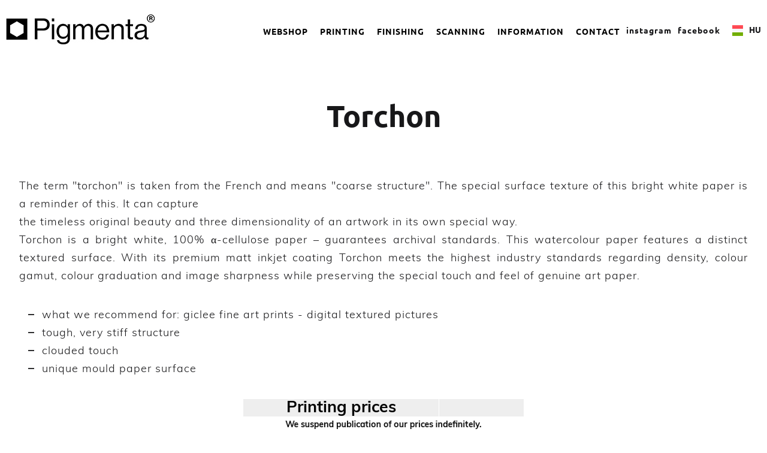

--- FILE ---
content_type: text/html; charset=UTF-8
request_url: https://artprintlab.com/product/torchon/
body_size: 47358
content:
		<!DOCTYPE html>
<html lang="en">	
<!--
ELITE VISION CMS 1.0
A CMS szerzői jogvédelem alatt áll.
Másolása, egy részének vagy a teljes egészének újra felhasználása, harmadik fél számára való megosztása tilos.
Kizárólag az ELITE VISION előzetes, írásos engedélyével másolható, felhasználható vagy értékesíthető részben vagy
egészben.
 -->	
<head>
				<meta name="viewport" content="width=device-width, initial-scale=1">
		<meta http-equiv="Content-Type" content="text/html; charset=utf-8"/>
	<meta http-equiv="X-UA-Compatible" content="IE=Edge"/>
	<meta http-equiv="Content-Language" content="en"/>		
	<meta name="description" content="Giclee print - Torchon matte, solid and rigid, cloudy textured, archival acid-free inkjet fine art paper."/>
	<meta name="keywords" content="matt, solid, thick, artist paper, fine art, giclée, giclée print"/> 
	<meta name="robots" content="index, follow"/>
	<title>Giclee digital art printing - Torchon</title>
	
	<link rel="canonical" href="https://artprintlab.com/product/torchon/">	
	
					<meta property="og:title" content="Torchon" />
				<meta property="og:description" content="The term "torchon" is taken from the French and means "coarse structure". The special surface texture of this bright white paper is a reminder of this. It can capture
the timeless original beauty and three dimensionality of an artwork in its own special way.
Torchon is a bright white, 100% α-cellulose paper – guarantees archival standards. This watercolour paper features a distinct textured surface. With its premium matt inkjet coating Torchon meets the highest industry standards regarding density, colour gamut, colour graduation and image sharpness while preserving the special touch and feel of genuine art paper.


	what we recommend for: giclee fine art prints - digital textured pictures
	tough, very stiff structure
	clouded touch
	unique mould paper surface

" />
				<meta property="og:url" content="https://artprintlab.com/product/torchon/" />
				<meta property="og:image" content="https://artprintlab.com/vision/pigmenta/uploaded_images/product/torchon20240127110430k9ybnfouby.jpg" />
				
				<meta name="dc.publisher" content="https://artprintlab.com/product/torchon/" />
				<meta name="dc.language" content="hu" />
				<meta name="dc.title" content="Torchon" />
				<meta name="dc.description" content="The term "torchon" is taken from the French and means "coarse structure". The special surface texture of this bright white paper is a reminder of this. It can capture
the timeless original beauty and three dimensionality of an artwork in its own special way.
Torchon is a bright white, 100% α-cellulose paper – guarantees archival standards. This watercolour paper features a distinct textured surface. With its premium matt inkjet coating Torchon meets the highest industry standards regarding density, colour gamut, colour graduation and image sharpness while preserving the special touch and feel of genuine art paper.


	what we recommend for: giclee fine art prints - digital textured pictures
	tough, very stiff structure
	clouded touch
	unique mould paper surface

" />
				
	<link rel="shortcut icon" href="/vision/pigmenta/uploaded_images/favicon/favicon.ico?dummy=78196386" />
		<link rel="apple-touch-icon" href="/vision/pigmenta/uploaded_images/apple-touch-icon.png">
									<link async type="text/css" rel="stylesheet" href="/css/slider.css.php?v=1769448374" media="all"/>
						<link async type="text/css" rel="stylesheet" href="/vision/pigmenta/css/responsive.css.php?v=1769448374" media="all"/>
			<link async type="text/css" rel="stylesheet" href="/css/style.css.php?v=1769448374" media="all"/>
			<link async type="text/css" rel="stylesheet" href="/css/gal_hover.css.php?v=1769448374" media="all"/>
			<link async type="text/css" rel="stylesheet" href="/css/form.css.php?v=1769448374" media="all"/>
			<link async type="text/css" rel="stylesheet" href="/css/slick.css?v=1769448374" media="all"/>
			<link async href='https://fonts.googleapis.com/css?family=Hammersmith+One&subset=latin,latin-ext' rel='stylesheet' type='text/css'>
			<script type="text/javascript" src="/js/jquery-2.2.4.min.js?v=1769448374"></script>	
			<script type="text/javascript" src="/js/lightgallery.js?v=1769448374"></script>
			<script defer async type="text/javascript" src="/js/util.js?v=1769448374"></script>
			<script defer async type="text/javascript" src="/js/modernizr.custom.new.js?v=1769448374"></script>
			<script defer async type="text/javascript" src="/js/elite-plugins.js?v=1769448374"></script>
			<script defer async type="text/javascript" src="/js/apprise-1.5.full.js?v=1769448374"></script>	<script defer async type="text/javascript" src="/js/frontend_javascript.js?v=1769448374"></script>
	<!-- webaruhaz/katalogus -->
			<script defer async type="text/javascript" src="/js/katalogus.js?v=1769448374"></script>
		<!-- KERESO -->
			 <!-- vendegkoynv -->
	    	 <!-- Gal�ria -->
    <script type="text/javascript">
	    $(document).ready(function() {
	        $(".elite-gallery").lightGallery({
	        	thumbnail:false,
	        	mode: 'lg-fade'
	        }); 
	    });
	</script>	
			
	
	
<script>
  (function(i,s,o,g,r,a,m){i['GoogleAnalyticsObject']=r;i[r]=i[r]||function(){
  (i[r].q=i[r].q||[]).push(arguments)},i[r].l=1*new Date();a=s.createElement(o),
  m=s.getElementsByTagName(o)[0];a.async=1;a.src=g;m.parentNode.insertBefore(a,m)
  })(window,document,'script','https://www.google-analytics.com/analytics.js?v=1769448374','ga');
  ga('create', 'G-8CM78N63VC', 'auto');
  ga('send', 'pageview');
</script>	
	<!-- Google tag (gtag.js) -->
<script async src="https://www.googletagmanager.com/gtag/js?id=G-8CM78N63VC"></script>
<script>
  window.dataLayer = window.dataLayer || [];
  function gtag(){dataLayer.push(arguments);}
  gtag('js', new Date());

  gtag('config', 'G-8CM78N63VC');
</script>	
<script defer async src="https://maps.googleapis.com/maps/api/js?v=3.exp&amp&key=AIzaSyDGBMsQD5pETCJ_7wtfhjf2rMZQh3rS1tY"></script>
<script type="text/javascript">
	$(document).ready(function()
	{	
		try{
			if( $('#map').length ){   
				var map;
				var marker = new google.maps.LatLng(47.515840, 19.100620);
				var MY_MAPTYPE_ID = 'custom_style';
				function initialize() 
				{	
					var styles = [
    {
        "featureType": "water",
        "elementType": "geometry",
        "stylers": [
            {
                "color": "#e9e9e9"
            },
            {
                "lightness": 17
            }
        ]
    },
    {
        "featureType": "landscape",
        "elementType": "geometry",
        "stylers": [
            {
                "color": "#f5f5f5"
            },
            {
                "lightness": 20
            }
        ]
    },
    {
        "featureType": "road.highway",
        "elementType": "geometry.fill",
        "stylers": [
            {
                "color": "#ffffff"
            },
            {
                "lightness": 17
            }
        ]
    },
    {
        "featureType": "road.highway",
        "elementType": "geometry.stroke",
        "stylers": [
            {
                "color": "#ffffff"
            },
            {
                "lightness": 29
            },
            {
                "weight": 0.2
            }
        ]
    },
    {
        "featureType": "road.arterial",
        "elementType": "geometry",
        "stylers": [
            {
                "color": "#ffffff"
            },
            {
                "lightness": 18
            }
        ]
    },
    {
        "featureType": "road.local",
        "elementType": "geometry",
        "stylers": [
            {
                "color": "#ffffff"
            },
            {
                "lightness": 16
            }
        ]
    },
    {
        "featureType": "poi",
        "elementType": "geometry",
        "stylers": [
            {
                "color": "#f5f5f5"
            },
            {
                "lightness": 21
            }
        ]
    },
    {
        "featureType": "poi.park",
        "elementType": "geometry",
        "stylers": [
            {
                "color": "#dedede"
            },
            {
                "lightness": 21
            }
        ]
    },
    {
        "elementType": "labels.text.stroke",
        "stylers": [
            {
                "visibility": "on"
            },
            {
                "color": "#ffffff"
            },
            {
                "lightness": 16
            }
        ]
    },
    {
        "elementType": "labels.text.fill",
        "stylers": [
            {
                "saturation": 36
            },
            {
                "color": "#333333"
            },
            {
                "lightness": 40
            }
        ]
    },
    {
        "elementType": "labels.icon",
        "stylers": [
            {
                "visibility": "off"
            }
        ]
    },
    {
        "featureType": "transit",
        "elementType": "geometry",
        "stylers": [
            {
                "color": "#f2f2f2"
            },
            {
                "lightness": 19
            }
        ]
    },
    {
        "featureType": "administrative",
        "elementType": "geometry.fill",
        "stylers": [
            {
                "color": "#fefefe"
            },
            {
                "lightness": 20
            }
        ]
    },
    {
        "featureType": "administrative",
        "elementType": "geometry.stroke",
        "stylers": [
            {
                "color": "#fefefe"
            },
            {
                "lightness": 17
            },
            {
                "weight": 1.2
            }
        ]
    }
];	
					var mapOptions = {
						center: new google.maps.LatLng(47.515840, 19.100620),
						zoom: 15,
						scrollwheel: false,
						mapTypeControlOptions: {
							mapTypeIds: [google.maps.MapTypeId.ROADMAP, MY_MAPTYPE_ID]
						},
						mapTypeId: MY_MAPTYPE_ID
					};
					map = new google.maps.Map(document.getElementById('map'), mapOptions);
					TestMarker();
					function addMarker(location) {
						marker = new google.maps.Marker({
						position: location,
						map: map,
							title: "1145 Budapest, Amerikai út 56.",
							icon: '/vision/pigmenta/uploaded_images/pinzlrjweubcf.png?v=1769448374'
						});
										
					}
					function TestMarker() {
						hely = marker;
						addMarker(hely);
					}
					var styledMapOptions = {
						name: 'Giclée - Art Printing - Photo Printing - Large Format Scanning'
					};
					var customMapType = new google.maps.StyledMapType(styles, styledMapOptions);
					map.mapTypes.set(MY_MAPTYPE_ID, customMapType);
				}
				google.maps.event.addDomListener(window, 'load', initialize);	
				google.maps.event.addDomListener(window, "resize", function()
				{
					var center = map.getCenter();
					google.maps.event.trigger(map, "resize");
					map.setCenter(center); 
				});
			}
		}
		catch(e){
			
		}
	});
</script>	<script>
		$("#same_as_billing").on("change", function(){
			if (this.checked) {
				$("[name='veznev3']").val($("[name='veznev2']").val());$(".op_none").css("opacity", "0");
				$("[name='kernev3']").val($("[name='kernev2']").val());$(".op_none2").css("opacity", "0");
				$("[name='cegnev2']").val($("[name='cegnev1']").val());$(".op_none3").css("opacity", "0");
				$("[name='ado2']").val($("[name='ado1']").val());$(".op_none4").css("opacity", "0");
				$("[name='users_irsz2']").val($("[name='users_irsz1']").val());$(".op_none5").css("opacity", "0");
				$("[name='users_telep2']").val($("[name='users_telep1']").val());$(".op_none6").css("opacity", "0");
				$("[name='utca2']").val($("[name='utca1']").val());$(".op_none7").css("opacity", "0");
				$("[name='hsz2']").val($("[name='hsz1']").val());$(".op_none8").css("opacity", "0");
			}
		});
		$(document).ready(function(){
			$('.remove-btn').on('click',function(){
				var termekid = $(this).parent().find(".rterm_id").val();
				var sess_id = "cut7c1hmkl7b3cu4dgoqegg846";
				$.ajax({
					context: this,
					type: "GET",
					url: "/ajax/kosar_torol.php",
					dataType: "json",
					data: {
						'termekid':termekid,
						's_id':sess_id
					},
					cache: false,
					success: function(return_data){
						$(this).parent().remove();
						$('#item-count').html(return_data.ossz_darab);
						$('.row_vegossz').html(return_data.vegossz);
						$('.vegossz_ar').html(return_data.vegossz);
					},
					error: function (error) {
						console.log(error);
						console.log("hiba");
					}
				});
			});
			$('.ev-spinner1').on( "click",'.spinner-btn', function() {
				var termekid = $(this).parent().find(".rterm_id").val();
				var content = $(this).parent().parent().find('.spinner-content');
				var val = content.val();
				$.ajax({
					context: this,
					type: "GET",
					url: "/ajax/kosar_db.php",
					dataType: "json",
					data: {
						'termekid':termekid,
						't_id':val
					},
					cache: false,
					success: function(return_data){
						$('#item-count').html(return_data.ossz_darab);
						$('.row_vegossz').html(return_data.vegossz);
						$(this).parent().parent().parent().find('.current_vegossz_ar').html(return_data.brutto_term_kos);
						$('.vegossz_ar').html(return_data.vegossz);
					},
					error: function (error) {
						console.log(error);
						console.log("hiba");
					}
				});
			}); 
		});
	</script>

		<script type="text/javascript" src="/js/jquery.cookie.js?v=1769448374"></script>
	<script type="text/javascript">
		$(document).ready(function(){
			$('.cookie_close').click(function(){
				$('.cookie_div').addClass("close_cookie");
				$.cookie('cookie_accept', 'true',{ path: '/' , expires: 800});
			});
			if($.cookie('cookie_accept') != "true"){
				$('.cookie_div').addClass('show_cookie');
			}
		})
	</script>
	<script>
	$(document).ready(function(){
		$('#cikk div.uploader input').change(function(){
			var filepath = $(this).val().split('\\');
			var filename = filepath[2];
			$(this).parent().find('.filename').html(filename);
		});
		$('.adatlap_leirasok .leir_nev li:nth-child(1)').addClass('act');
		$('.leir_text li:nth-child(1)').addClass('act');
		$('.adatlap_leirasok .leir_nev li').click(function(){
			$('.adatlap_leirasok .leir_nev li').removeClass('act');
			$(this).addClass('act');
			$('.leir_text li').removeClass('act');
			var ndx = $(this).index()+1;
			$('.adatlap_leirasok .leir_text li:nth-child('+ndx+')').addClass('act');
		});
	})
</script>
	
	<script>
	$(document).ready(function(){
		
		$("#szallitas").on("change", function(){
		
			if ( $('#szallitas:checked').length > 0) {
				$(".szall_adatok_div").removeClass("szall_none");
			} else {
				$(".szall_adatok_div").addClass("szall_none");
			}	
			
		})		
	})
</script>	
	
	
	
	
	
	
	
	
	
	
	
	</head>
<body class=" albody">	
		
		<div class="cookie_div">
	<div class="wrapper">
		<p>This site uses cookies. By continuing to use the site you are agreeing to our use of cookies.</p>
		<div class="cookie_close" style="background-color:#000000 !important;">Close</div>
	</div>
</div>
<style>
@media(max-width:1120px){
	.cookie_div .wrapper{
		width:100%;
	}
}
@media(max-width:800px){
	.cookie_close{
		background-color: #000000 !important;
		position: relative !important;
		top: 0px !important;
		transform: translate(0%,0%) !important;
		margin: 0px auto !important;
		float: none !important;
		right: auto !important;
		left: auto !important;
		top: 15px !important;
		display: table !important;
	}
	.cookie_div p {
		text-align: center !important;
		line-height: 24px !important;
		padding-top: 8px;
		width: 95%;
		margin: 0px auto;
	}
	.cookie_div{
		height:150px !important;
	}
}
.cookie_div {
    width: 100%;
    height: 60px;
    display: block;
    position: fixed;
    background: rgba(0,0,0,0.83);
    bottom: 0;
	display:none;
    z-index: 100000;
    overflow: hidden;
}
.show_cookie{
	display:block;
}
.close_cookie{
	display:none;
}
.cookie_close{
	    width: 103px;
    height: 33px;
    border: 1px solid #FFF;
    line-height: 30px;
    text-align: center;
    text-transform: uppercase;
    color: #fff;
    float: right;
    position: absolute;
    right: 0px;
    top: 50%;
    transform: translate(0%,-50%);
    font-family: Open Sans;
    display: block;
    background: #000;
    cursor: pointer;
}
.cookie_div p{
	font-size: 14px;
    color: #fff;
    line-height: 62px;
    font-weight: 100;
}
</style>	
<noscript><div style="font-size:20px; color:red;  text-align:center; margin:30px 0px; ">Your browser does not support JavaScript. Please turn on in the browser settings.</div></noscript>
		<div id="fb-root"></div>
		<script>(function(d, s, id) {
		  var js, fjs = d.getElementsByTagName(s)[0];
		  if (d.getElementById(id)) return;
		  js = d.createElement(s); js.id = id;
		  js.src = "//connect.facebook.net/hu_HU/sdk.js#xfbml=1&appId=#&version=v2.0";
		  fjs.parentNode.insertBefore(js, fjs);
		}(document, 'script', 'facebook-jssdk'));</script>
		
<div class="wrapper" id="wrapper">
		<header id="header">
		<div class="cont">
			<a class="navbar-brand" href="/"><p><img alt="" src="https://pigmenta.hu/evcms_medias/upload/images/pigmenta-web.jpg" /></p>
</a>
			<div class="mobil_menu">
				<input type="checkbox"/>
				<i class="fa fa-bars" aria-hidden="true"></i>
				<ul>
					<li class=''><a href='https://shop.artprintlab.com' target='_blank'><span>WEBSHOP</span></a></li><li class=''><input type='checkbox'/><a href='#' ><span>Printing</span></a><i class='fa fa-angle-down' aria-hidden='true'></i><ul><li class=''><a href='/printing/' ><span>Papers - Canvases - Art Products</span></a></li><li class=''><a href='/giclee-printing/' ><span>Giclée printing</span></a></li><li class=''><a href='/photoprinting/' ><span>Photo printing</span></a></li><li class=''><a href='/canvas-printing/' ><span>Canvas Fine Art Printing</span></a></li></ul></li><li class=''><input type='checkbox'/><a href='#' ><span>Finishing</span></a><i class='fa fa-angle-down' aria-hidden='true'></i><ul><li class=''><a href='/mounting/' ><span>Mounting</span></a></li><li class=''><a href='/canvas-stretching/' ><span>Canvas stretching</span></a></li><li class=''><a href='/framing/' ><span>Framing</span></a></li><li class=''><a href='/exhibitions/' ><span>Exhibitions</span></a></li></ul></li><li class=''><a href='/scanning/' ><span>Scanning</span></a></li><li class=''><input type='checkbox'/><a href='#' ><span>Information</span></a><i class='fa fa-angle-down' aria-hidden='true'></i><ul><li class=''><a href='/our-studio/' ><span>Our studio</span></a></li><li class=''><a href='/forstarters/' ><span>For starters</span></a></li><li class=''><a href='/print-handling-guide/' ><span>Print Handling Guide</span></a></li><li class=''><a href='/qa-en/' ><span>Knowledge base</span></a></li><li class=''><a href='//' ><span></span></a></li></ul></li><li class=''><a href='/contact/' ><span>Contact</span></a></li>                    
				</ul>
			</div>
			<div class="lang">
				<a href="https://pigmenta.hu/">
					<img loading="lazy" src="/uploaded_images/flag/hudzdfsl59j.png"/>
					HU
				</a>
			</div>
			<div class="soc">
				<a href="https://www.instagram.com/artprintlab/" target="_blank"><i class="fa fa-instagram" aria-hidden="true"></i>instagram</a>				 <a href="https://www.facebook.com/artprintlab/" target="_blank"><i class="fa fa-facebook"></i>facebook</a>			</div>
			<ul class="menu">
				<li class=''><a href='https://shop.artprintlab.com' target='_blank'><span>WEBSHOP</span></a></li><li class=''><input type='checkbox'/><a href='#' ><span>Printing</span></a><i class='fa fa-angle-down' aria-hidden='true'></i><ul><li class=''><a href='/printing/' ><span>Papers - Canvases - Art Products</span></a></li><li class=''><a href='/giclee-printing/' ><span>Giclée printing</span></a></li><li class=''><a href='/photoprinting/' ><span>Photo printing</span></a></li><li class=''><a href='/canvas-printing/' ><span>Canvas Fine Art Printing</span></a></li></ul></li><li class=''><input type='checkbox'/><a href='#' ><span>Finishing</span></a><i class='fa fa-angle-down' aria-hidden='true'></i><ul><li class=''><a href='/mounting/' ><span>Mounting</span></a></li><li class=''><a href='/canvas-stretching/' ><span>Canvas stretching</span></a></li><li class=''><a href='/framing/' ><span>Framing</span></a></li><li class=''><a href='/exhibitions/' ><span>Exhibitions</span></a></li></ul></li><li class=''><a href='/scanning/' ><span>Scanning</span></a></li><li class=''><input type='checkbox'/><a href='#' ><span>Information</span></a><i class='fa fa-angle-down' aria-hidden='true'></i><ul><li class=''><a href='/our-studio/' ><span>Our studio</span></a></li><li class=''><a href='/forstarters/' ><span>For starters</span></a></li><li class=''><a href='/print-handling-guide/' ><span>Print Handling Guide</span></a></li><li class=''><a href='/qa-en/' ><span>Knowledge base</span></a></li><li class=''><a href='//' ><span></span></a></li></ul></li><li class=''><a href='/contact/' ><span>Contact</span></a></li>                    
			</ul>
		</div>
    </header>
		<div class="container-fluid">
						<div id="content" class="row">
				<div class="prod">
	<h1>Torchon</h1>
	<div class="cont">
		<div class="leir">
			<div class="leir_cont">
				<p style="margin-top:10px;text-align:justify;">The term "torchon" is taken from the French and means "coarse structure". The special surface texture of this bright white paper is a reminder of this. It can capture<br />
the timeless original beauty and three dimensionality of an artwork in its own special way.<br />
Torchon is a bright white, 100% α-cellulose paper – guarantees archival standards. This watercolour paper features a distinct textured surface. With its premium matt inkjet coating Torchon meets the highest industry standards regarding density, colour gamut, colour graduation and image sharpness while preserving the special touch and feel of genuine art paper.</p>

<ul style="margin:15px;padding:0px;">
	<li>what we recommend for: giclee fine art prints - digital textured pictures</li>
	<li>tough, very stiff structure</li>
	<li>clouded touch</li>
	<li>unique mould paper surface</li>
</ul>
			</div>
			<div class="price">
				<html xmlns:o="urn:schemas-microsoft-com:office:office"
xmlns:x="urn:schemas-microsoft-com:office:excel"
xmlns="http://www.w3.org/TR/REC-html40">

<head>
<meta http-equiv=Content-Type content="text/html; charset=utf-8">
<meta name=ProgId content=Excel.Sheet>
<meta name=Generator content="Microsoft Excel 15">
<link rel=File-List href="00hu_elemei/filelist.xml">
<style id="Nyomtatási árak 2019.07_25886_Styles">
<!--table
	{mso-displayed-decimal-separator:"\,";
	mso-displayed-thousand-separator:" ";}
.font525886
	{color:black;
	font-size:12.0pt;
	font-weight:400;
	font-style:normal;
	text-decoration:none;
	font-family:Muli;
	mso-generic-font-family:auto;
	mso-font-charset:238;}
.font625886
	{color:black;
	font-size:12.0pt;
	font-weight:700;
	font-style:normal;
	text-decoration:none;
	font-family:Muli;
	mso-generic-font-family:auto;
	mso-font-charset:238;}
.font725886
	{color:black;
	font-size:20.0pt;
	font-weight:700;
	font-style:normal;
	text-decoration:none;
	font-family:Muli;
	mso-generic-font-family:auto;
	mso-font-charset:238;}
.xl6525886
	{padding-top:1px;
	padding-right:1px;
	padding-left:1px;
	mso-ignore:padding;
	color:black;
	font-size:11.0pt;
	font-weight:400;
	font-style:normal;
	text-decoration:none;
	font-family:Muli;
	mso-generic-font-family:auto;
	mso-font-charset:238;
	mso-number-format:General;
	text-align:general;
	vertical-align:bottom;
	mso-background-source:auto;
	mso-pattern:auto;
	white-space:nowrap;}
.xl6625886
	{padding-top:1px;
	padding-right:1px;
	padding-left:1px;
	mso-ignore:padding;
	color:black;
	font-size:20.0pt;
	font-weight:700;
	font-style:normal;
	text-decoration:none;
	font-family:Muli;
	mso-generic-font-family:auto;
	mso-font-charset:238;
	mso-number-format:General;
	text-align:general;
	vertical-align:bottom;
	mso-background-source:auto;
	mso-pattern:auto;
	white-space:nowrap;}
.xl6725886
	{padding-top:1px;
	padding-right:1px;
	padding-left:1px;
	mso-ignore:padding;
	color:black;
	font-size:11.0pt;
	font-weight:700;
	font-style:normal;
	text-decoration:none;
	font-family:Muli;
	mso-generic-font-family:auto;
	mso-font-charset:238;
	mso-number-format:General;
	text-align:general;
	vertical-align:bottom;
	mso-background-source:auto;
	mso-pattern:auto;
	white-space:nowrap;}
.xl6825886
	{padding-top:1px;
	padding-right:1px;
	padding-left:1px;
	mso-ignore:padding;
	color:black;
	font-size:12.0pt;
	font-weight:700;
	font-style:normal;
	text-decoration:none;
	font-family:Muli;
	mso-generic-font-family:auto;
	mso-font-charset:238;
	mso-number-format:General;
	text-align:center;
	vertical-align:bottom;
	mso-background-source:auto;
	mso-pattern:auto;
	white-space:nowrap;}
.xl6925886
	{padding-top:1px;
	padding-right:1px;
	padding-left:1px;
	mso-ignore:padding;
	color:black;
	font-size:12.0pt;
	font-weight:400;
	font-style:normal;
	text-decoration:none;
	font-family:Muli;
	mso-generic-font-family:auto;
	mso-font-charset:238;
	mso-number-format:General;
	text-align:center;
	vertical-align:bottom;
	mso-background-source:auto;
	mso-pattern:auto;
	white-space:nowrap;}
.xl7025886
	{padding-top:1px;
	padding-right:1px;
	padding-left:1px;
	mso-ignore:padding;
	color:black;
	font-size:12.0pt;
	font-weight:400;
	font-style:normal;
	text-decoration:none;
	font-family:Muli;
	mso-generic-font-family:auto;
	mso-font-charset:238;
	mso-number-format:"\#\,\#\#0\.00\\ \0022HUF\0022";
	text-align:general;
	vertical-align:bottom;
	mso-background-source:auto;
	mso-pattern:auto;
	white-space:nowrap;}
-->
</style>
</head>

<body>
<!--[if !excel]>&nbsp;&nbsp;<![endif]-->
<!--A következő információt a Microsoft Excel Közzététel weblapként varázslója
állította elő.-->
<!--Ha ugyanez a tétel az Excelből lesz ismételten közzétéve, a DIV címkék
között minden adat lecserélődik.-->
<!----------------------------->
<!--START OF OUTPUT FROM EXCEL PUBLISH AS WEB PAGE WIZARD -->
<!----------------------------->

<div id="Nyomtatási árak 2019.07_25886" align=center x:publishsource="Excel">

<table border=0 cellpadding=0 cellspacing=0 width=470 style='border-collapse:
 collapse;table-layout:fixed;width:353pt'>
 <col class=xl6525886 width=125 style='mso-width-source:userset;mso-width-alt:
 4352;width:94pt'>
 <col class=xl6525886 width=203 style='mso-width-source:userset;mso-width-alt:
 7074;width:152pt'>
 <col class=xl6525886 width=142 style='mso-width-source:userset;mso-width-alt:
 4957;width:107pt'>
 <tr height=45 valign=bottom style='height:33.5pt'>
  <td height=45 class=xl6625886 colspan=2 width=328 style='height:33.5pt;
  width:246pt'><font class="font725886" face="Muli" size="5"><b>Printing prices</b></font></td>
  <td class=xl6525886 width=142 style='width:107pt'></td>
 </tr>
 <tr height=25 valign=bottom style='height:19.0pt'>
  <td height=25 class=xl6725886 colspan=3 style='height:19.0pt'><span
  style='font-size:calc(var(--scale-factor)*12.00px);transform: scaleX(0.952039)'
  role=presentation dir=ltr><font face="Muli"><b>We suspend publication of our prices indefinitely.</b></font></span></td>
 </tr>
 <tr height=25 valign=bottom style='height:19.0pt'>
  <td height=25 class=xl6725886 colspan=3 style='height:19.0pt'><span
  style='font-size:calc(var(--scale-factor)*11.88px);left:9.29%;top:15.84%' role=presentation
  dir=ltr><font face="Muli"><b>For a quote for the paper or canvas media and size of your choice</b></font></span></td>
 </tr>
 <tr height=24 valign=bottom style='mso-height-source:userset;height:18.0pt'>
  <td height=24 class=xl6525886 colspan=3 style='height:18.0pt'><font
  face="Muli"><b>please contact info@artprintlab.com</b></font></td>
 </tr>
 <tr class=xl6525886 height=27 valign=bottom style='height:20.0pt'>
  <td height=27 class=xl6825886 style='height:20.0pt'></td>
  <td class=xl6925886></td>
  <td class=xl7025886></td>
 </tr>
 <![if supportMisalignedColumns]>
 <tr height=0 style='display:none'>
  <td width=125 style='width:94pt'></td>
  <td width=203 style='width:152pt'></td>
  <td width=142 style='width:107pt'></td>
 </tr>
 <![endif]>
</table>

</div>


<!----------------------------->
<!--WEBLAP VARÁZSLÓVAL KÖZZÉTEENDŐ EXCEL-ADATSOR VÉGE-->
<!----------------------------->
</body>

</html>
			</div>
		</div>
		<div class="kep_list elite-gallery">
								<a rel='kepek' href="/vision/pigmenta/uploaded_images/product/torchon20240127110430k9ybnfouby.jpg?dummy=8244637" title="Fine Art Print | Giclée Print | Art Print | Photo Print | photo print | photo print | giclee print | Hahnemühle Torchon paper">
						<!--<img src="/img/w120/h120/vision/pigmenta/uploaded_images/product/torchon20240127110430k9ybnfouby.jpg?dummy=171377" alt="Hahnemühle Torchon paper - photo printing - giclee printing - fine art printing - photo print - giclee print">!-->
						<picture>
							<source type="image/webp" srcset="/vision/pigmenta/uploaded_images/product/altorchon20240127110430k9ybnfoubycropped.jpg.webp">
							<source type="image/jpg" srcset="/vision/pigmenta/uploaded_images/product/altorchon20240127110430k9ybnfoubycropped.jpg">
							<img id="image" loading="lazy" class="img-fluid" src="/vision/pigmenta/uploaded_images/product/altorchon20240127110430k9ybnfoubycropped.jpg" alt="Hahnemühle Torchon paper - photo printing - giclee printing - fine art printing - photo print - giclee print"/>
						</picture>
					</a>					<a rel='kepek' href="/vision/pigmenta/uploaded_images/product/hahnemuhlelogo1200pxteclbrjoza.jpg?dummy=2917444" title="Hahnemühle artistic papers | The oldest paper mill in Germany">
						<!--<img src="/img/w120/h120/vision/pigmenta/uploaded_images/product/hahnemuhlelogo1200pxteclbrjoza.jpg?dummy=1161598" alt="Hahnemühle Germany - paper mill - paper production - machine mould made paper - fine art papers">!-->
						<picture>
							<source type="image/webp" srcset="/vision/pigmenta/uploaded_images/product/alhahnemuhlelogo1200pxteclbrjozacropped.jpg.webp">
							<source type="image/jpg" srcset="/vision/pigmenta/uploaded_images/product/alhahnemuhlelogo1200pxteclbrjozacropped.jpg">
							<img id="image" loading="lazy" class="img-fluid" src="/vision/pigmenta/uploaded_images/product/alhahnemuhlelogo1200pxteclbrjozacropped.jpg" alt="Hahnemühle Germany - paper mill - paper production - machine mould made paper - fine art papers"/>
						</picture>
					</a>					<a rel='kepek' href="/vision/pigmenta/uploaded_images/product/iso9706logo640x640ob44rcpp6f.jpg?dummy=186291" title="Archival Museum Quality | ISO 9706 standard of age resistance">
						<!--<img src="/img/w120/h120/vision/pigmenta/uploaded_images/product/iso9706logo640x640ob44rcpp6f.jpg?dummy=6216269" alt="standard - archival - aging resistant - fade resistant - light resistant - UV resistant">!-->
						<picture>
							<source type="image/webp" srcset="/vision/pigmenta/uploaded_images/product/aliso9706logo640x640ob44rcpp6fcropped.jpg.webp">
							<source type="image/jpg" srcset="/vision/pigmenta/uploaded_images/product/aliso9706logo640x640ob44rcpp6fcropped.jpg">
							<img id="image" loading="lazy" class="img-fluid" src="/vision/pigmenta/uploaded_images/product/aliso9706logo640x640ob44rcpp6fcropped.jpg" alt="standard - archival - aging resistant - fade resistant - light resistant - UV resistant"/>
						</picture>
					</a>		</div>
		<div class="main_kep">
			<div class="main_cont elite-gallery">
										<a rel='kepek' href="/vision/pigmenta/uploaded_images/product/torchon20240127110430k9ybnfouby.jpg?dummy=71934" title="Fine Art Print | Giclée Print | Art Print | Photo Print | photo print | photo print | giclee print | Hahnemühle Torchon paper">
							<picture>
								<source type="image/webp" srcset="/vision/pigmenta/uploaded_images/product/fotorchon20240127110430k9ybnfoubycropped.jpg.webp">
								<source type="image/jpg" srcset="/vision/pigmenta/uploaded_images/product/fotorchon20240127110430k9ybnfoubycropped.jpg">
								<img id="image" loading="lazy" class="img-fluid" src="/vision/pigmenta/uploaded_images/product/fotorchon20240127110430k9ybnfoubycropped.jpg" alt="Hahnemühle Torchon paper - photo printing - giclee printing - fine art printing - photo print - giclee print"/>
							</picture>
							<!--<img src="/img/w640/h640/vision/pigmenta/uploaded_images/product/torchon20240127110430k9ybnfouby.jpg?dummy=8227124" alt="Hahnemühle Torchon paper - photo printing - giclee printing - fine art printing - photo print - giclee print">!-->
						</a>						<a rel='kepek' href="/vision/pigmenta/uploaded_images/product/hahnemuhlelogo1200pxteclbrjoza.jpg?dummy=15413464" title="Hahnemühle artistic papers | The oldest paper mill in Germany">
							<picture>
								<source type="image/webp" srcset="/vision/pigmenta/uploaded_images/product/fohahnemuhlelogo1200pxteclbrjozacropped.jpg.webp">
								<source type="image/jpg" srcset="/vision/pigmenta/uploaded_images/product/fohahnemuhlelogo1200pxteclbrjozacropped.jpg">
								<img id="image" loading="lazy" class="img-fluid" src="/vision/pigmenta/uploaded_images/product/fohahnemuhlelogo1200pxteclbrjozacropped.jpg" alt="Hahnemühle Germany - paper mill - paper production - machine mould made paper - fine art papers"/>
							</picture>
							<!--<img src="/img/w640/h640/vision/pigmenta/uploaded_images/product/hahnemuhlelogo1200pxteclbrjoza.jpg?dummy=761596" alt="Hahnemühle Germany - paper mill - paper production - machine mould made paper - fine art papers">!-->
						</a>						<a rel='kepek' href="/vision/pigmenta/uploaded_images/product/iso9706logo640x640ob44rcpp6f.jpg?dummy=243372" title="Archival Museum Quality | ISO 9706 standard of age resistance">
							<picture>
								<source type="image/webp" srcset="/vision/pigmenta/uploaded_images/product/foiso9706logo640x640ob44rcpp6fcropped.jpg.webp">
								<source type="image/jpg" srcset="/vision/pigmenta/uploaded_images/product/foiso9706logo640x640ob44rcpp6fcropped.jpg">
								<img id="image" loading="lazy" class="img-fluid" src="/vision/pigmenta/uploaded_images/product/foiso9706logo640x640ob44rcpp6fcropped.jpg" alt="standard - archival - aging resistant - fade resistant - light resistant - UV resistant"/>
							</picture>
							<!--<img src="/img/w640/h640/vision/pigmenta/uploaded_images/product/iso9706logo640x640ob44rcpp6f.jpg?dummy=937631" alt="standard - archival - aging resistant - fade resistant - light resistant - UV resistant">!-->
						</a>			</div>
			<div class="icons">
				<span>Art print usage</span>
				<ul class="icons_list">
													<li>
									<picture>
										<source type="image/webp" srcset="/vision/pigmenta/uploaded_images/art/zldfinearthu4oe3opy0.jpg.webp">
										<source type="image/jpg" srcset="/vision/pigmenta/uploaded_images/art/zldfinearthu4oe3opy0.jpg">
										<img id="image" loading="lazy" class="img-fluid" src="/vision/pigmenta/uploaded_images/art/zldfinearthu4oe3opy0.jpg"/>
									</picture>
									<!--<img src="/vision/pigmenta/uploaded_images/art/zldfinearthu4oe3opy0.jpg"/>!-->
								</li>				</ul>
				<span>Media feature</span>
				<ul class="icons_list">
													<li>
									<picture>
										<source type="image/webp" srcset="/vision/pigmenta/uploaded_images/media/lilaalphacellj75bodk6nm.jpg.webp">
										<source type="image/jpg" srcset="/vision/pigmenta/uploaded_images/media/lilaalphacellj75bodk6nm.jpg">
										<img id="image" loading="lazy" class="img-fluid" src="/vision/pigmenta/uploaded_images/media/lilaalphacellj75bodk6nm.jpg"/>
									</picture>
									<!--<img src="/vision/pigmenta/uploaded_images/media/lilaalphacellj75bodk6nm.jpg"/>!-->
								</li>								<li>
									<picture>
										<source type="image/webp" srcset="/vision/pigmenta/uploaded_images/media/lilaacidfreedkskolhfxs.jpg.webp">
										<source type="image/jpg" srcset="/vision/pigmenta/uploaded_images/media/lilaacidfreedkskolhfxs.jpg">
										<img id="image" loading="lazy" class="img-fluid" src="/vision/pigmenta/uploaded_images/media/lilaacidfreedkskolhfxs.jpg"/>
									</picture>
									<!--<img src="/vision/pigmenta/uploaded_images/media/lilaacidfreedkskolhfxs.jpg"/>!-->
								</li>								<li>
									<picture>
										<source type="image/webp" srcset="/vision/pigmenta/uploaded_images/media/lilaarchivalhhd1lmsjh2.jpg.webp">
										<source type="image/jpg" srcset="/vision/pigmenta/uploaded_images/media/lilaarchivalhhd1lmsjh2.jpg">
										<img id="image" loading="lazy" class="img-fluid" src="/vision/pigmenta/uploaded_images/media/lilaarchivalhhd1lmsjh2.jpg"/>
									</picture>
									<!--<img src="/vision/pigmenta/uploaded_images/media/lilaarchivalhhd1lmsjh2.jpg"/>!-->
								</li>				</ul>
				<span>Weight-Width</span>
				<ul class="icons_list">
													<li>
									<picture>
										<source type="image/webp" srcset="/vision/pigmenta/uploaded_images/weight/kk110cm091zewlgp3.jpg.webp">
										<source type="image/jpg" srcset="/vision/pigmenta/uploaded_images/weight/kk110cm091zewlgp3.jpg">
										<img id="image" loading="lazy" class="img-fluid" src="/vision/pigmenta/uploaded_images/weight/kk110cm091zewlgp3.jpg"/>
									</picture>
									<!--<img src="/vision/pigmenta/uploaded_images/weight/kk110cm091zewlgp3.jpg"/>!-->
								</li>								<li>
									<picture>
										<source type="image/webp" srcset="/vision/pigmenta/uploaded_images/weight/kk285gsm0sexns0yzo.jpg.webp">
										<source type="image/jpg" srcset="/vision/pigmenta/uploaded_images/weight/kk285gsm0sexns0yzo.jpg">
										<img id="image" loading="lazy" class="img-fluid" src="/vision/pigmenta/uploaded_images/weight/kk285gsm0sexns0yzo.jpg"/>
									</picture>
									<!--<img src="/vision/pigmenta/uploaded_images/weight/kk285gsm0sexns0yzo.jpg"/>!-->
								</li>				</ul>
			</div>
		</div>
	</div>
	<div class="dl prod_dl">
		<p><span><strong>Download</strong>ICC profile for soft proofing*</span> *Soft proofing is an easy technique to view on your computerscreen what your print will look like when it is printed on a specific paper. Read more.</p>

<div id="ir-ext-ui" style="color: rgb(0, 0, 0); font-size: 11px; line-height: 11px; background-color: rgb(247, 247, 247); border: 1px solid rgb(153, 153, 153); border-radius: 2px; top: 1px; right: 1px;">
<div class="ir-ext-dimensions"><span class="ir-ext-rendered" title="Rendered image dimensions (after any scaling/resizing has been applied)">x </span> <span class="ir-ext-natural" title="Natural image dimensions (without applying any scaling/resizing)"> (x) </span></div>

<div class="ir-ext-filesize">&nbsp;</div>
<style type="text/css">#ir-ext-ui {      position: fixed;      padding: 1px;      z-index: 9999;      display: none;      font-family: Consolas, "Lucida Console", "Courier New", Courier, monospace;      text-align: right;    }
</style>
</div>

<div id="ir-ext-ui" style="color: rgb(0, 0, 0); font-size: 11px; line-height: 11px; background-color: rgb(247, 247, 247); border: 1px solid rgb(153, 153, 153); border-radius: 2px; top: 1px; right: 1px;">
<div class="ir-ext-dimensions"><span class="ir-ext-rendered" title="Rendered image dimensions (after any scaling/resizing has been applied)">x </span> <span class="ir-ext-natural" title="Natural image dimensions (without applying any scaling/resizing)"> (x) </span></div>

<div class="ir-ext-filesize">&nbsp;</div>
<style type="text/css">#ir-ext-ui {      position: fixed;      padding: 1px;      z-index: 9999;      display: none;      font-family: Consolas, "Lucida Console", "Courier New", Courier, monospace;      text-align: right;    }
</style>
</div>

<div id="ir-ext-ui" style="color: rgb(0, 0, 0); font-size: 11px; line-height: 11px; background-color: rgb(247, 247, 247); border: 1px solid rgb(153, 153, 153); border-radius: 2px; top: 1px; right: 1px;">
<div class="ir-ext-dimensions"><span class="ir-ext-rendered" title="Rendered image dimensions (after any scaling/resizing has been applied)">x </span> <span class="ir-ext-natural" title="Natural image dimensions (without applying any scaling/resizing)"> (x) </span></div>

<div class="ir-ext-filesize">&nbsp;</div>
<style type="text/css">#ir-ext-ui {      position: fixed;      padding: 1px;      z-index: 9999;      display: none;      font-family: Consolas, "Lucida Console", "Courier New", Courier, monospace;      text-align: right;    }
</style>
</div>
		<a class="dl_button" href="/docs/prohmtorchonplex5kykur.icm">
			<span>Download			<img src="/images/dl.png"/>
		</a>
	</div>
	<a href="javascript:history.back()" class="back term_back">
		<div class="blog_icon">
			<span></span>
			<span></span>
			<span></span>
			<span></span>
			<span></span>
			<span></span>
			<span></span>
			<span></span>
			<span></span>
		</div>
		<span>Back</span>
	</a>
</div>			</div>
		</div>
					<div class="footer">
						<div class="footer_menu">
							<ul>
								<li><span>Frequently asked</span></li>
								<li class=''><a href='/print-guide/' ><span>Print guide</span></a></li><li class=''><a href='/forstarters/' ><span>For beginners</span></a></li><li class=''><a href='/payment-delivery/' ><span>Payment/Delivery</span></a></li><li class=''><a href='/sizes/' ><span>Sizes</span></a></li>   
							</ul>
							<ul>
								<li><span>Information</span></li>
								<li class=''><a href='/our-process/' ><span>Our process</span></a></li><li class=''><a href='/giclee-printing/' ><span>Giclée printing</span></a></li><li class=''><a href='/technology/' ><span>Technology</span></a></li>   
							</ul>
							<ul>
								<li><span>About us</span></li>
								<li class=''><a href='/our-studio/' ><span>Our studio</span></a></li><li class=''><a href='/why-work-with-us/' ><span>Why work with us</span></a></li><li class=''><a href='/references/' ><span>References</span></a></li><li class=''><a href='/team/' ><span>Team</span></a></li>   
							</ul>
						</div>
									<div class="sub_contact">
						<div class="cont">
							<div class="left">
								<span>Contact</span>
								<div class="sub_soc">
									 <a href="https://www.facebook.com/artprintlab/" target="_blank"><i class="fa fa-facebook"></i></a>									<a href="https://www.instagram.com/artprintlab/" target="_blank"><i class="fa fa-instagram" aria-hidden="true"></i></a>								</div>
								<div class="sub_info"><p><strong>Telefon:</strong> <a href="tel:+3612233033">+36 1 22 33 033</a>&nbsp;<br />
<strong>Address:</strong>&nbsp;1084, Déri Miksa street 6.<br />
<strong>Opening hours:</strong>&nbsp;Monday – Friday, 9 AM – 5 PM<br />
<strong>E-mail:</strong> <u><a href="mailto:info@pigmenta.hu">info@pigmenta.hu</a></u></p>
</div> 
							</div>
														<div class="right">
								<a class="footer_order" href="/order"><span>Order</span><i class="fa fa-angle-right" aria-hidden="true"></i></a>
								<a class="footer_studio" href="/our-studio"><span>Our studio</span></a>
								<a class="elitelogo2" target="_blank" href="http://elitevision.hu" title="webdesign and coding">
									<div class="cont">
										<span>webdesign & coding</span>
										<div class="clear"></div>
										<picture>
											<source type="image/webp" srcset="/images/ev.webp">
											<source type="image/png" srcset="/images/ev.png">
											<img width="141" height='16' loading="lazy" src="/images/ev.png" alt="elite vision, elitevision, weblap készítés"/>
										</picture>					
									</div>
								</a>
							</div>
						</div>
					</div>
											</div>
		</div>	
		<script>
			$('document').ready(function(){
				$('header .menu>li>input').on('click', function(){
					$('header .menu>li>input').removeClass('act');
					if($(this).hasClass('act')){
						$(this).removeClass('act');
					}
					else{
						$(this).addClass('act');
					}
				});
			});
		</script><script async type="text/javascript">
	console.log('https://graph.instagram.com/me/media?fields=id,caption&access_token=');
    $.getJSON('https://graph.instagram.com/me/media?fields=id,caption&access_token=', function(data) {
			jQuery.each(data['data'], function(i,val){
				if(i<6){
					var url = "https://graph.instagram.com/"+val['id']+"?fields=id,media_type,thumbnail_url,media_url,permalink,username,timestamp&access_token=";
					$.getJSON(url, function(data2) {
						if(data2['media_type'] == "VIDEO"){
							$('.insta_list').append('<li><a href="'+data2['permalink']+'" target="_blank"><div class="insta_cont"><img src="'+data2['thumbnail_url']+'"></div></a></li>');
						}
						else{
							$('.insta_list').append('<li><a href="'+data2['permalink']+'" target="_blank"><div class="insta_cont"><img src="'+data2['media_url']+'"></div></a></li>');
						}
					});
				}
			});
    });
</script>
<script src="/js/slick.min.js?v=1769448375"></script>
	<script>
		$('document').ready(function(){
			$('.test_cont ul').slick({
				infinite: true,
				dots: true,
				arrows: false
			});
			$('.kep_list').slick({
				infinite: true,
				dots: false,
				arrows: true,
				slidesToShow: 4,
				slidesToScroll: 1,
				vertical:true
			}); 
		});
		$('header .menu>li:last-child a').click(function(e){
			e.preventDefault();
			$('html, body').animate({
				scrollTop: $(".footer").offset().top
			}, 800);
		});
		$('#play-pause').click(function(){
			var video = $('.video10 video');
			if (video.get(0).paused == true) {
				video.get(0).play();
				$('.video10').addClass('pause');
				$('.video10').removeClass('play');
			} 
			else {
				video.get(0).pause();
				$('.video10').removeClass('pause');
				$('.video10').addClass('play');
			}
		});
	</script>
	<script type="text/javascript">
		$(function(){
			 var shrinkHeader = 10;
			  $(window).scroll(function() {
				var scroll = getCurrentScroll();
				  if ( scroll >= shrinkHeader ) {
					   $('header').addClass('shrink');
					}
					else {
						$('header').removeClass('shrink');
					}
			  });
			function getCurrentScroll() {
				return window.pageYOffset || document.documentElement.scrollTop;
				}
		});
	</script>
	<script src="/js/jquery.event.swipe.js?v=1769448375"></script>
	<script src="/js/jquery.event.move.js?v=1769448375"></script>
	<script src="/js/unslider-min.js?v=1769448375"></script>
    <script src="/js/bootstrap.min.js?v=1769448375"></script>
</body>
</html>
 
	

--- FILE ---
content_type: text/css;charset=UTF-8
request_url: https://artprintlab.com/css/slider.css.php?v=1769448374
body_size: 2218
content:
#slider .slide_wrapper li { width:100%;height:100%;position:absolute;opacity:0;-webkit-font-smoothing:antialiased;backface-visibility:hidden;}#slider ul li img, #slider ul li, #slider ul, #slider{}.orientchange{transition:height 1s !important;}.unslider{background:#000000;}.unslider-arrow{display:none !important;}.slide_caption .caption_cimdiv{font-weight:600;text-transform:uppercase;-webkit-font-smoothing:antialiased;backface-visibility:hidden;}#slider{background:#000000;}.slide_reteg{top:0px;left:0px;z-index:7500;}.slide_caption{z-index:8000 !important;-webkit-font-smoothing:antialiased;backface-visibility:hidden;}.slide_caption a{-webkit-font-smoothing:antialiased;backface-visibility:hidden;font-size:18px;text-transform:uppercase;display:table;margin:0px auto;background:#fff;padding:0px 20px;line-height:31px;transition:all 0.5s ease;-webkit-transition:all 0.5s ease; -moz-transition:all 0.5s ease; -ms-transition:all 0.5s ease; -o-transition:all 0.5s ease;top:20px;color:#c52d2f;position:relative;}.slide_caption a:hover{background:#c52d2f;color:#fff;}#slider ul { position:relative;width:100%;height:100%;}.slide_next {position:absolute;z-index:8000;background:#000;color:#fff;right:0px;top:50%;cursor:pointer;transform:translate(0%,-50%);-webkit-transform:translate(0%,-50%);-moz-transform:translate(0%,-50%);-ms-transform:translate(0%,-50%);-o-transform:translate(0%,-50%);padding:5px 20px;}.slide_prev {position:absolute;z-index:8000;background:#000;color:#fff;left:0px;cursor:pointer;top:50%;transform:translate(0%,-50%);-webkit-transform:translate(0%,-50%);-moz-transform:translate(0%,-50%);-ms-transform:translate(0%,-50%);-o-transform:translate(0%,-50%);padding:5px 20px;}.slide_active1{opacity:1 !important;}#slider ul li img{width:100%;}#slider{height:100vh;overflow:hidden;}.slide_active{opacity:1 !important;}#slider .slide_caption{position:absolute;left:50%;top:50%;font-size:40px;color:#fff;z-index:5000;max-width:700px;line-height:44px;-webkit-font-smoothing:antialiased;backface-visibility:hidden;text-align:center;display:table;transform:translate(-50%,-50%);-webkit-transform:translate(-50%,-50%); -moz-transform:translate(-50%,-50%); -ms-transform:translate(-50%,-50%); -o-transform:translate(-50%,-50%);}#slider .slide_caption .text{font-weight:100;-webkit-font-smoothing:antialiased;backface-visibility:hidden;}.slide_active2{-webkit-animation:show 4500ms !important; -moz-animation: show 4500ms !important; -o-animation: show 4500ms !important; animation:show 4500ms !important; -webkit-animation-fill-mode:forwards;animation-fill-mode:forwards;-webkit-font-smoothing:antialiased;backface-visibility:hidden;}.slide_active3{-webkit-animation:show 100ms !important; -moz-animation: show 100ms !important; -o-animation: show 100ms !important; animation:show 100ms !important; -webkit-animation-fill-mode:forwards;animation-fill-mode:forwards;-webkit-font-smoothing:antialiased;backface-visibility:hidden;}.slide_active2 img{-webkit-animation:none !important; -moz-animation: none !important; -o-animation: none !important; animation:none !important; }.slide_off2{-webkit-animation:show_off 2600ms !important; -moz-animation: show_off 2600ms !important; -o-animation: show_off 2600ms !important; animation:show_off 2600ms !important; }.slide_active{z-index:7000;-webkit-animation:show 2600ms; -moz-animation: show 2600ms; -o-animation: show 2600ms; animation:show 2600ms; }.unslider-nav li.slide_active{-webkit-animation:show4 2600ms !important; -moz-animation: show4 2600ms !important; -o-animation: show4 2600ms !important; animation:show4 2600ms !important; }.slide_active img{-webkit-animation:simple_fade 2600ms; -moz-animation: simple_fade 2600ms; -o-animation: simple_fade 2600ms; animation:simple_fade 2600ms; -webkit-animation-fill-mode:forwards;animation-fill-mode:forwards;-webkit-font-smoothing:antialiased;backface-visibility:hidden;}.slide_off{-webkit-animation:show_off 2600ms; -moz-animation: show_off 2600ms; -o-animation: show_off 2600ms; animation:show_off 2600ms; }.slide_off1{-webkit-animation:show_off1 2600ms; -moz-animation: show_off1 2600ms; -o-animation: show_off1 2600ms; animation:show_off1 2600ms; }.slide_off img{-webkit-animation:simple_fade_off 2600ms; -moz-animation: simple_fade_off 2600ms; -o-animation: simple_fade_off 2600ms; animation:simple_fade_off 2600ms; -webkit-animation-fill-mode:forwards;animation-fill-mode:forwards;-webkit-font-smoothing:antialiased;backface-visibility:hidden;}.slide_off1 img{-webkit-animation:simple_fade_off1 2600ms; -moz-animation: simple_fade_off1 2600ms; -o-animation: simple_fade_off1 2600ms; animation:simple_fade_off1 2600ms; -webkit-animation-fill-mode:forwards;animation-fill-mode:forwards;-webkit-font-smoothing:antialiased;backface-visibility:hidden;}@-webkit-keyframes slide_left {0% { opacity:1; -webkit-transform:translate(100%,0%);}100% { opacity:1; -webkit-transform:translate(-50%,0%);}}@-moz-keyframes slide_left {0% { opacity:1; -moz-transform:translate(100%,0%);}100% { opacity:1; -moz-transform:translate(-50%,0%);}}@-o-keyframes slide_left {0% { opacity:1; -o-transform:translate(100%,0%);}100% { opacity:1; -o.transform:translate(-50%,0%);}}@keyframes slide_left {0% { opacity:1; transform:translate(100%,0%);}100% { opacity:1; transform:translate(-50%,0%);}}@-webkit-keyframes slide_left_off {0% { opacity:1; -webkit-transform:translate(-50%,0%);}100% { opacity:1; -webkit-transform:translate(-100%,0%);}}@-moz-keyframes slide_left_off {0% { opacity:1; -moz-transform:translate(-50%,0%);}100% { opacity:1; -moz-transform:translate(-100%,0%);}}@-o-keyframes slide_left_off {0% { opacity:1; -o-transform:translate(-50%,0%);}100% { opacity:1; -o.transform:translate(-100%,0%);}}@keyframes slide_left_off {0% { opacity:1; transform:translate(-50%,0%);}100% { opacity:1; transform:translate(-100%,0%);}}@-webkit-keyframes slide_right {0% { opacity:1; -webkit-transform:translate(-100%,0%);}100% { opacity:1; -webkit-transform:translate(-50%,0%);}}@-moz-keyframes slide_right {0% { opacity:1; -moz-transform:translate(-100%,0%);}100% { opacity:1; -moz-transform:translate(-50%,0%);}}@-o-keyframes slide_right {0% { opacity:1; -o-transform:translate(-100%,0%);}100% { opacity:1; -o.transform:translate(-50%,0%);}}@keyframes slide_right {0% { opacity:1; transform:translate(-100%,0%);}100% { opacity:1; transform:translate(-50%,0%);}}@-webkit-keyframes slide_right_off {0% { opacity:1; -webkit-transform:translate(-50%,0%);}100% { opacity:1; -webkit-transform:translate(100%,0%);}}@-moz-keyframes slide_right_off {0% { opacity:1; -moz-transform:translate(-50%,0%);}100% { opacity:1; -moz-transform:translate(100%,0%);}}@-o-keyframes slide_right_off {0% { opacity:1; -o-transform:translate(-50%,0%);}100% { opacity:1; -o.transform:translate(100%,0%);}}@keyframes slide_right_off {0% { opacity:1; transform:translate(-50%,0%);}100% { opacity:1; transform:translate(100%,0%);}}@-webkit-keyframes slide_top {0% { opacity:1; -webkit-transform:translate(-50%,-100%);}100% { opacity:1; -webkit-transform:translate(-50%,0%);}}@-moz-keyframes slide_top {0% { opacity:1; -moz-transform:translate(-50%,-100%);}100% { opacity:1; -moz-transform:translate(-50%,0%);}}@-o-keyframes slide_top {0% { opacity:1; -o-transform:translate(-50%,-100%);}100% { opacity:1; -o.transform:translate(-50%,0%);}}@keyframes slide_top {0% { opacity:1; transform:translate(-50%,-100%);}100% { opacity:1; transform:translate(-50%,0%);}}@-webkit-keyframes slide_top_off {0% { opacity:1; -webkit-transform:translate(-50%,0%);}100% { opacity:1; -webkit-transform:translate(-50%,100%);}}@-moz-keyframes slide_top_off {0% { opacity:1; -moz-transform:translate(-50%,0%);}100% { opacity:1; -moz-transform:translate(-50%,100%);}}@-o-keyframes slide_top_off {0% { opacity:1; -o-transform:translate(-50%,0%);}100% { opacity:1; -o.transform:translate(-50%,100%);}}@keyframes slide_top_off {0% { opacity:1; transform:translate(-50%,0%);}100% { opacity:1; transform:translate(-50%,100%);}}@-webkit-keyframes slide_bot {0% { opacity:1; -webkit-transform:translate(-50%,100%);}100% { opacity:1; -webkit-transform:translate(-50%,0%);}}@-moz-keyframes slide_bot {0% { opacity:1; -moz-transform:translate(-50%,100%);}100% { opacity:1; -moz-transform:translate(-50%,0%);}}@-o-keyframes slide_bot {0% { opacity:1; -o-transform:translate(-50%,100%);}100% { opacity:1; -o.transform:translate(-50%,0%);}}@keyframes slide_bot {0% { opacity:1; transform:translate(-50%,100%);}100% { opacity:1; transform:translate(-50%,0%);}}@-webkit-keyframes slide_bot_off {0% { opacity:1; -webkit-transform:translate(-50%,0%);}100% { opacity:1; -webkit-transform:translate(-50%,-100%);}}@-moz-keyframes slide_bot_off {0% { opacity:1; -moz-transform:translate(-50%,0%);}100% { opacity:1; -moz-transform:translate(-50%,-100%);}}@-o-keyframes slide_bot_off {0% { opacity:1; -o-transform:translate(-50%,0%);}100% { opacity:1; -o.transform:translate(-50%,-100%);}}@keyframes slide_bot_off {0% { opacity:1; transform:translate(-50%,0%);}100% { opacity:1; transform:translate(-50%,-100%);}}@-webkit-keyframes simple_fade {0% { opacity:0; -webkit-transform:translate(-50%,0%);}100% { opacity:1; -webkit-transform:translate(-50%,0%);}}@-moz-keyframes simple_fade {0% { opacity:0; -moz-transform:translate(-50%,0%);}100% { opacity:1; -moz-transform:translate(-50%,0%);}}@-o-keyframes simple_fade {0% { opacity:0; -o-transform:translate(-50%,0%);}100% { opacity:1; -o.transform:translate(-50%,0%);}}@keyframes simple_fade {0% { opacity:0; transform:translate(-50%,0%);}100% { opacity:1; transform:translate(-50%,0%);}}@-webkit-keyframes simple_fade2 {0% { opacity:0;}100% { opacity:1;}}@-moz-keyframes simple_fade2 {0% { opacity:0;}100% { opacity:1;}}@-o-keyframes simple_fade2 {0% { opacity:0;}100% { opacity:1;}}@keyframes simple_fade2 {0% { opacity:0;}100% { opacity:1;}}@-webkit-keyframes show {0% { opacity:0; }100% { opacity:1; }}@-moz-keyframes show {0% { opacity:0; }100% { opacity:1; }}@-o-keyframes show {0% { opacity:0; }100% { opacity:1; }}@keyframes show {0% { opacity:0; }100% { opacity:1; }}@-webkit-keyframes show_off {0% { opacity:1; }100% { opacity:0; }}@-moz-keyframes show_off {0% { opacity:1; }100% { opacity:0; }}@-o-keyframes show_off {0% { opacity:1; }100% { opacity:0; }}@-webkit-keyframes show_off1 {0% { opacity:1; }100% { opacity:0; }}@-moz-keyframes show_off1 {0% { opacity:1; }100% { opacity:0; }}@-o-keyframes show_off1 {0% { opacity:1; }100% { opacity:0; }}@keyframes show_off1 {0% { opacity:1; }100% { opacity:0; }}@-webkit-keyframes simple_fade_off {0% { opacity:1; -webkit-transform:translate(-50%,0%);}100% { opacity:0; -webkit-transform:translate(-50%,0%);}}@-moz-keyframes simple_fade_off {0% { opacity:1; -moz-transform:translate(-50%,0%);}100% { opacity:0; -moz-transform:translate(-50%,0%); }}@-o-keyframes simple_fade_off {0% { opacity:1; -o-transform:translate(-50%,0%);}100% { opacity:0; -o-transform:translate(-50%,0%);}}@keyframes simple_fade_off {0% { opacity:1; transform:translate(-50%,0%);}100% { opacity:0; transform:translate(-50%,0%);}}@-webkit-keyframes simple_fade_off1 {0% { opacity:1; -webkit-transform:translate(-50%,0%);}100% { opacity:0; -webkit-transform:translate(-50%,0%);}}@-moz-keyframes simple_fade_off1 {0% { opacity:1; -moz-transform:translate(-50%,0%); }100% { opacity:0; -moz-transform:translate(-50%,0%);}}@-o-keyframes simple_fade_off1 {0% { opacity:1; -o-transform:translate(-50%,0%);}100% { opacity:0; -o-transform:translate(-50%,0%);}}@keyframes simple_fade_off1 {0% { opacity:1; transform:translate(-50%,0%);}100% { opacity:0; transform:translate(-50%,0%);}}@-webkit-keyframes fade_zoom {0% {-webkit-transform:scale(1) translate(-50%,0%); }100% {-webkit-transform:scale(1.2) translate(-50%,0%); }}@-moz-keyframes fade_zoom {0% {-moz-transform:scale(1) translate(-50%,0%); }100% {-moz-transform:scale(1.2) translate(-50%,0%); }}@-o-keyframes fade_zoom {0% {-o-transform:scale(1) translate(-50%,0%); }100% {-o-transform:scale(1.2) translate(-50%,0%); }}@keyframes fade_zoom {0% {transform:scale(1) translate(-50%,0%); }100% {transform:scale(1.2) translate(-50%,0%); }}@-webkit-keyframes fade_zoom_off {0% {-webkit-transform:scale(1.2) translate(-50%,0%); }100% {-webkit-transform:scale(1) translate(-50%,0%); }}@-moz-keyframes fade_zoom_off {0% {-moz-transform:scale(1.2) translate(-50%,0%); }100% {-moz-transform:scale(1) translate(-50%,0%); }}@-o-keyframes fade_zoom_off {0% {-o-transform:scale(1.2) translate(-50%,0%); }100% {-o-transform:scale(1) translate(-50%,0%); }}@keyframes fade_zoom_off {0% {transform:scale(1.2) translate(-50%,0%); }100% {transform:scale(1) translate(-50%,0%); }}@-webkit-keyframes fade_zoom_off1 {0% {-webkit-transform:scale(1) translate(-50%,0%); }100% {-webkit-transform:scale(1.2) translate(-50%,0%); }}@-moz-keyframes fade_zoom_off1 {0% {-moz-transform:scale(1) translate(-50%,0%); }100% {-moz-transform:scale(1.2) translate(-50%,0%); }}@-o-keyframes fade_zoom_off1 {0% {-o-transform:scale(1) translate(-50%,0%); }100% {-o-transform:scale(1.2) translate(-50%,0%); }}@keyframes fade_zoom_off1 {0% {transform:scale(1) translate(-50%,0%); }100% {transform:scale(1.2) translate(-50%,0%); }}@-webkit-keyframes fade_zoom_turn {0% {-webkit-transform:scale(1) rotate(0deg) translate(-50%,0%); }100% {-webkit-transform:scale(1.2) rotate(5deg) translate(-50%,0%); }}@-moz-keyframes fade_zoom_turn {0% {-moz-transform:scale(1) rotate(0deg) translate(-50%,0%); }100% {-moz-transform:scale(1.2) rotate(5deg) translate(-50%,0%); }}@-o-keyframes fade_zoom_turn {0% {-o-transform:scale(1) rotate(0deg) translate(-50%,0%); }100% {-o-transform:scale(1.2) rotate(5deg) translate(-50%,0%); }}@keyframes fade_zoom_turn {0% {transform:scale(1) rotate(0deg) translate(-50%,0%); }100% {transform:scale(1.2) rotate(5deg) translate(-50%,0%); }}@-webkit-keyframes fade_zoom_turn_off {0% {-webkit-transform:scale(1.2) rotate(5deg) translate(-50%,0%); }100% {-webkit-transform:scale(1) rotate(0deg) translate(-50%,0%); }}@-moz-keyframes fade_zoom_turn_off {0% {-moz-transform:scale(1.2) rotate(5deg) translate(-50%,0%); }100% {-moz-transform:scale(1) rotate(0deg) translate(-50%,0%); }}@-o-keyframes fade_zoom_turn_off {0% {-o-transform:scale(1.2) rotate(5deg) translate(-50%,0%); }100% {-o-transform:scale(1) rotate(0deg) translate(-50%,0%); }}@keyframes fade_zoom_turn_off {0% {transform:scale(1.2) rotate(5deg) translate(-50%,0%); }100% {transform:scale(1) rotate(0deg) translate(-50%,0%); }}@-webkit-keyframes fade_zoom_turn_off1 {0% {-webkit-transform:scale(1) rotate(0deg) translate(-50%,0%); }100% {-webkit-transform:scale(1.2) rotate(5deg) translate(-50%,0%); }}@-moz-keyframes fade_zoom_turn_off1 {0% {-moz-transform:scale(1) rotate(0deg) translate(-50%,0%); }100% {-moz-transform:scale(1.2) rotate(5deg) translate(-50%,0%); }}@-o-keyframes fade_zoom_turn_off1 {0% {-o-transform:scale(1) rotate(0deg) translate(-50%,0%); }100% {-o-transform:scale(1.2) rotate(5deg) translate(-50%,0%); }}@keyframes fade_zoom_turn_off1 {0% {transform:scale(1) rotate(0deg) translate(-50%,0%); }100% {transform:scale(1.2) rotate(5deg) translate(-50%,0%); }}.slide_active2 .slide_caption, .slide_active2 .slide_caption .text, .slide_active2 .slide_caption .caption_cimdiv, .slide_active2 .slide_caption a{-webkit-animation:simple_fade2 2600ms !important; -moz-animation: simple_fade2 2600ms !important; -o-animation: simple_fade2 2600ms !important; animation:simple_fade2 2600ms !important; -webkit-animation-fill-mode:forwards;animation-fill-mode:forwards;-webkit-font-smoothing:antialiased;}.slide_off2 .slide_caption, .slide_off2 .slide_caption .text, .slide_off2 .slide_caption .caption_cimdiv, .slide_off2 .slide_caption a{-webkit-animation:simple_fade2 2600ms !important; -moz-animation: simple_fade2 2600ms !important; -o-animation: simple_fade2 2600ms !important; animation:simple_fade2 2600ms !important; -webkit-animation-fill-mode:forwards;animation-fill-mode:forwards;-webkit-font-smoothing:antialiased;}.slide_active .slide_caption{z-index:8000;-webkit-animation:to_down 2600ms; -moz-animation: to_down 2600ms; -o-animation: to_down 2600ms; animation:to_down 2600ms; -webkit-animation-fill-mode:forwards;animation-fill-mode:forwards;-webkit-font-smoothing:antialiased;}.slide_active .slide_caption .text{-webkit-animation:to_down_text 2600ms; -moz-animation: to_down_text 2600ms; -o-animation: to_down_text 2600ms; animation:to_down_text 2600ms; -webkit-animation-fill-mode:forwards;animation-fill-mode:forwards;-webkit-font-smoothing:antialiased;}.slide_active .slide_caption .caption_cimdiv{-webkit-animation:to_down_cim 2600ms; -moz-animation: to_down_cim 2600ms; -o-animation: to_down_cim 2600ms; animation:to_down_cim 2600ms; -webkit-animation-fill-mode:forwards;animation-fill-mode:forwards;-webkit-font-smoothing:antialiased;}.slide_active .slide_caption a{-webkit-animation:to_down_link 2600ms; -moz-animation: to_down_link 2600ms; -o-animation: to_down_link 2600ms; animation:to_down_link 2600ms; -webkit-animation-fill-mode:forwards;animation-fill-mode:forwards;-webkit-font-smoothing:antialiased;}.slide_off .slide_caption{z-index:8000;-webkit-animation:to_down_off 2600ms; -moz-animation: to_down_off 2600ms; -o-animation: to_down_off 2600ms; animation:to_down_off 2600ms; -webkit-animation-fill-mode:forwards;animation-fill-mode:forwards;}.slide_off .slide_caption .text{-webkit-animation:to_down_text_off 2600ms; -moz-animation: to_down_text_off 2600ms; -o-animation: to_down_text_off 2600ms; animation:to_down_text_off 2600ms; -webkit-animation-fill-mode:forwards;animation-fill-mode:forwards;-webkit-font-smoothing:antialiased;}.slide_off .slide_caption .caption_cimdiv{-webkit-animation:to_down_cim_off 2600ms; -moz-animation: to_down_cim_off 2600ms; -o-animation: to_down_cim_off 2600ms; animation:to_down_cim_off 2600ms; -webkit-animation-fill-mode:forwards;animation-fill-mode:forwards;-webkit-font-smoothing:antialiased;}.slide_off .slide_caption a{-webkit-animation:to_down_link_off 2600ms; -moz-animation: to_down_link_off 2600ms; -o-animation: to_down_link_off 2600ms; animation:to_down_link_off 2600ms; -webkit-animation-fill-mode:forwards;animation-fill-mode:forwards;-webkit-font-smoothing:antialiased;}@-webkit-keyframes to_up_text {0% {transform:translate(0%,300%); }100% {transform:translate(0%,0%); }}@-moz-keyframes to_up_text {0% {transform:translate(0%,300%); }100% {transform:translate(0%,0%); }}@-o-keyframes to_up_text {0% {transform:translate(0%,300%); }100% {transform:translate(0%,0%); }}@keyframes to_up_text {0% {transform:translate(0%,300%); }100% {transform:translate(0%,0%); }}@-webkit-keyframes to_up_cim {0% {transform:translate(0%,300%); }100% {transform:translate(0%,0%); }}@-moz-keyframes to_up_cim {0% {transform:translate(0%,300%); }100% {transform:translate(0%,0%); }}@-o-keyframes to_up_cim {0% {transform:translate(0%,300%); }100% {transform:translate(0%,0%); }}@keyframes to_up_cim {0% {transform:translate(0%,300%); }100% {transform:translate(0%,0%); }}@-webkit-keyframes to_up_link {0% {transform:translate(0%,300%); }100% {transform:translate(0%,0%); }}@-moz-keyframes to_up_link {0% {transform:translate(0%,300%); }100% {transform:translate(0%,0%); }}@-o-keyframes to_up_link {0% {transform:translate(0%,300%); }100% {transform:translate(0%,0%); }}@keyframes to_up_link {0% {transform:translate(0%,300%); }100% {transform:translate(0%,0%); }}@-webkit-keyframes to_up_text_off {0% {transform:translate(0%,0%); }100% {transform:translate(0%,100%); }}@-moz-keyframes to_up_text_off {0% {transform:translate(0%,0%); }100% {transform:translate(0%,300%); }}@-o-keyframes to_up_text_off {0% {transform:translate(0%,0%); }100% {transform:translate(0%,300%); }}@keyframes to_up_text_off {0% {transform:translate(0%,0%); }100% {transform:translate(0%,300%); }}@-webkit-keyframes to_up_cim_off {0% {transform:translate(0%,0%); }100% {transform:translate(0%,300%); }}@-moz-keyframes to_up_cim_off {0% {transform:translate(0%,0%); }100% {transform:translate(0%,300%); }}@-o-keyframes to_up_cim_off {0% {transform:translate(0%,0%); }100% {transform:translate(0%,300%); }}@keyframes to_up_cim_off {0% {transform:translate(0%,0%); }100% {transform:translate(0%,300%); }}@-webkit-keyframes to_up_link_off {0% {transform:translate(0%,0%); }100% {transform:translate(0%,300%); }}@-moz-keyframes to_up_link_off {0% {transform:translate(0%,0%); }100% {transform:translate(0%,300%); }}@-o-keyframes to_up_link_off {0% {transform:translate(0%,0%); }100% {transform:translate(0%,300%); }}@keyframes to_up_link_off {0% {transform:translate(0%,0%); }100% {transform:translate(0%,300%); }}@-webkit-keyframes to_down_text {0% {transform:translate(0%,-300%); }100% {transform:translate(0%,0%); }}@-moz-keyframes to_down_text {0% {transform:translate(0%,-300%); }100% {transform:translate(0%,0%); }}@-o-keyframes to_down_text {0% {transform:translate(0%,-300%); }100% {transform:translate(0%,0%); }}@keyframes to_down_text {0% {transform:translate(0%,-300%); }100% {transform:translate(0%,0%); }}@-webkit-keyframes to_down_cim {0% {transform:translate(0%,-300%); }100% {transform:translate(0%,0%); }}@-moz-keyframes to_down_cim {0% {transform:translate(0%,-300%); }100% {transform:translate(0%,0%); }}@-o-keyframes to_down_cim {0% {transform:translate(0%,-300%); }100% {transform:translate(0%,0%); }}@keyframes to_down_cim {0% {transform:translate(0%,-300%); }100% {transform:translate(0%,0%); }}@-webkit-keyframes to_down_link {0% {transform:translate(0%,-300%); }100% {transform:translate(0%,0%); }}@-moz-keyframes to_down_link {0% {transform:translate(0%,-300%); }100% {transform:translate(0%,0%); }}@-o-keyframes to_down_link {0% {transform:translate(0%,-300%); }100% {transform:translate(0%,0%); }}@keyframes to_down_link {0% {transform:translate(0%,-300%); }100% {transform:translate(0%,0%); }}@-webkit-keyframes to_down_text_off {0% {transform:translate(0%,0%); }100% {transform:translate(0%,-300%); }}@-moz-keyframes to_down_text_off {0% {transform:translate(0%,0%); }100% {transform:translate(0%,-300%); }}@-o-keyframes to_down_text_off {0% {transform:translate(0%,0%); }100% {transform:translate(0%,-300%); }}@keyframes to_down_text_off {0% {transform:translate(0%,0%); }100% {transform:translate(0%,-300%); }}@-webkit-keyframes to_down_cim_off {0% {transform:translate(0%,0%); }100% {transform:translate(0%,-300%); }}@-moz-keyframes to_down_cim_off {0% {transform:translate(0%,0%); }100% {transform:translate(0%,-300%); }}@-o-keyframes to_down_cim_off {0% {transform:translate(0%,0%); }100% {transform:translate(0%,-300%); }}@keyframes to_down_cim_off {0% {transform:translate(0%,0%); }100% {transform:translate(0%,-300%); }}@-webkit-keyframes to_down_link_off {0% {transform:translate(0%,0%); }100% {transform:translate(0%,-300%); }}@-moz-keyframes to_down_link_off {0% {transform:translate(0%,0%); }100% {transform:translate(0%,-300%); }}@-o-keyframes to_down_link_off {0% {transform:translate(0%,0%); }100% {transform:translate(0%,-300%); }}@keyframes to_down_link_off {0% {transform:translate(0%,0%); }100% {transform:translate(0%,-300%); }}.slide_active2 .slide_caption .caption_cimdiv, .slide_active2 .slide_caption .text{}#slider .slide_caption{width:700px;top:40%;}.slide_active2 a{}.slide_active2 .text{}@media(max-width:770px){#slider .slide_caption{zoom:0.8;}.slide_next, .slide_prev{zoom:0.8;}.unslider-nav{zoom:0.8;}}@media(max-width:570px){#slider .slide_caption{zoom:0.5;}.slide_next, .slide_prev{zoom:0.5;}.unslider-nav{zoom:0.5;}}@media(max-width:500px){#slider .slide_caption{zoom:0.3;}}header{position:absolute;}#slider ul li img{min-width:100%;height:100vh;left:50%;position:relative;width:initial !important;}.slide_active2 img{-webkit-transform:translate(-50%,0%);-moz-transform:translate(-50%,0%); -ms-transform:translate(-50%,0%); -o-transform:translate(-50%,0%); }#slider2{background-color:#000000 !important;}.slide_reteg{background:rgba(0, 0, 0,0.3) !important;} 





--- FILE ---
content_type: text/css;charset=UTF-8
request_url: https://artprintlab.com/css/style.css.php?v=1769448374
body_size: 358926
content:

			#map{
				width:100%;
				height:915px;
			} 
		.caroufredsel_wrapper li{
			height:124px;
		} 
		@media(max-width:1024px){
			.embed-container { position: relative; padding-bottom: 56.25%; height: 0; overflow: hidden; max-width: 100%; } 
			.embed-container iframe, .embed-container object, .embed-container embed { position: absolute; top: 0; left: 0; width: 100%; height: 100%; }
		}
	
			.termlist_cont ul li a{
				overflow:initial !important;
			}
		.menu-trigger:before{
	display:none !important;
}
.menu-trigger:after{
	display:none !important;
}
.menu-trigger{
	width: 35px !important;
    height: 25px !important;
    background-size: 100% 100% !important;
}
#content{
	position:relative !important;
}
#cikk table{
	font-size:14px !important;
}
.navbar-inverse .navbar-nav > .active > a, .navbar-inverse .navbar-nav > .active > a:hover, .navbar-inverse .navbar-nav > .active > a:focus, .navbar-inverse .navbar-nav > .open > a, .navbar-inverse .navbar-nav > .open > a:hover, .navbar-inverse .navbar-nav > .open > a:focus{
	background:transparent !important;
}
/* latin-ext */
@font-face {
  font-family: 'Great Vibes';
  font-style: normal;
  font-weight: 400;
  src: local('Great Vibes'), local('GreatVibes-Regular'), url(https://fonts.gstatic.com/s/greatvibes/v5/6q1c0ofG6NKsEhAc2eh-3SYE0-AqJ3nfInTTiDXDjU4.woff2) format('woff2');
  unicode-range: U+0100-024F, U+0259, U+1E00-1EFF, U+20A0-20AB, U+20AD-20CF, U+2C60-2C7F, U+A720-A7FF;
}
/* latin */
@font-face {
  font-family: 'Great Vibes';
  font-style: normal;
  font-weight: 400;
  src: local('Great Vibes'), local('GreatVibes-Regular'), url(https://fonts.gstatic.com/s/greatvibes/v5/6q1c0ofG6NKsEhAc2eh-3Y4P5ICox8Kq3LLUNMylGO4.woff2) format('woff2');
  unicode-range: U+0000-00FF, U+0131, U+0152-0153, U+02BB-02BC, U+02C6, U+02DA, U+02DC, U+2000-206F, U+2074, U+20AC, U+2122, U+2212, U+2215;
}
/* latin-ext */
@font-face {
  font-family: 'Lato';
  font-style: normal;
  font-weight: 100;
  src: local('Lato Hairline'), local('Lato-Hairline'), url(https://fonts.gstatic.com/s/lato/v14/eFRpvGLEW31oiexbYNx7Y_esZW2xOQ-xsNqO47m55DA.woff2) format('woff2');
  unicode-range: U+0100-024F, U+1E00-1EFF, U+20A0-20AB, U+20AD-20CF, U+2C60-2C7F, U+A720-A7FF;
}
/* latin */
@font-face {
  font-family: 'Lato';
  font-style: normal;
  font-weight: 100;
  src: local('Lato Hairline'), local('Lato-Hairline'), url(https://fonts.gstatic.com/s/lato/v14/GtRkRNTnri0g82CjKnEB0Q.woff2) format('woff2');
  unicode-range: U+0000-00FF, U+0131, U+0152-0153, U+02C6, U+02DA, U+02DC, U+2000-206F, U+2074, U+20AC, U+2212, U+2215;
}
/* latin-ext */
@font-face {
  font-family: 'Lato';
  font-style: normal;
  font-weight: 300;
  src: local('Lato Light'), local('Lato-Light'), url(https://fonts.gstatic.com/s/lato/v14/dPJ5r9gl3kK6ijoeP1IRsvY6323mHUZFJMgTvxaG2iE.woff2) format('woff2');
  unicode-range: U+0100-024F, U+1E00-1EFF, U+20A0-20AB, U+20AD-20CF, U+2C60-2C7F, U+A720-A7FF;
}
/* latin */
@font-face {
  font-family: 'Lato';
  font-style: normal;
  font-weight: 300;
  src: local('Lato Light'), local('Lato-Light'), url(https://fonts.gstatic.com/s/lato/v14/EsvMC5un3kjyUhB9ZEPPwg.woff2) format('woff2');
  unicode-range: U+0000-00FF, U+0131, U+0152-0153, U+02C6, U+02DA, U+02DC, U+2000-206F, U+2074, U+20AC, U+2212, U+2215;
}
/* latin-ext */
@font-face {
  font-family: 'Lato';
  font-style: normal;
  font-weight: 400;
  src: local('Lato Regular'), local('Lato-Regular'), url(https://fonts.gstatic.com/s/lato/v14/UyBMtLsHKBKXelqf4x7VRQ.woff2) format('woff2');
  unicode-range: U+0100-024F, U+1E00-1EFF, U+20A0-20AB, U+20AD-20CF, U+2C60-2C7F, U+A720-A7FF;
}
/* latin */
@font-face {
  font-family: 'Lato';
  font-style: normal;
  font-weight: 400;
  src: local('Lato Regular'), local('Lato-Regular'), url(https://fonts.gstatic.com/s/lato/v14/1YwB1sO8YE1Lyjf12WNiUA.woff2) format('woff2');
  unicode-range: U+0000-00FF, U+0131, U+0152-0153, U+02C6, U+02DA, U+02DC, U+2000-206F, U+2074, U+20AC, U+2212, U+2215;
}
/* latin-ext */
@font-face {
  font-family: 'Lato';
  font-style: normal;
  font-weight: 700;
  src: local('Lato Bold'), local('Lato-Bold'), url(https://fonts.gstatic.com/s/lato/v14/ObQr5XYcoH0WBoUxiaYK3_Y6323mHUZFJMgTvxaG2iE.woff2) format('woff2');
  unicode-range: U+0100-024F, U+1E00-1EFF, U+20A0-20AB, U+20AD-20CF, U+2C60-2C7F, U+A720-A7FF;
}
/* latin */
@font-face {
  font-family: 'Lato';
  font-style: normal;
  font-weight: 700;
  src: local('Lato Bold'), local('Lato-Bold'), url(https://fonts.gstatic.com/s/lato/v14/H2DMvhDLycM56KNuAtbJYA.woff2) format('woff2');
  unicode-range: U+0000-00FF, U+0131, U+0152-0153, U+02C6, U+02DA, U+02DC, U+2000-206F, U+2074, U+20AC, U+2212, U+2215;
}
/* latin-ext */
@font-face {
  font-family: 'Lato';
  font-style: normal;
  font-weight: 900;
  src: local('Lato Black'), local('Lato-Black'), url(https://fonts.gstatic.com/s/lato/v14/R4a6fty3waPci7C44H8AjvY6323mHUZFJMgTvxaG2iE.woff2) format('woff2');
  unicode-range: U+0100-024F, U+1E00-1EFF, U+20A0-20AB, U+20AD-20CF, U+2C60-2C7F, U+A720-A7FF;
}
/* latin */
@font-face {
  font-family: 'Lato';
  font-style: normal;
  font-weight: 900;
  src: local('Lato Black'), local('Lato-Black'), url(https://fonts.gstatic.com/s/lato/v14/tI4j516nok_GrVf4dhunkg.woff2) format('woff2');
  unicode-range: U+0000-00FF, U+0131, U+0152-0153, U+02C6, U+02DA, U+02DC, U+2000-206F, U+2074, U+20AC, U+2212, U+2215;
}
/* cyrillic-ext */
@font-face {
  font-family: 'Roboto Slab';
  font-style: normal;
  font-weight: 100;
  src: local('Roboto Slab Thin'), local('RobotoSlab-Thin'), url(https://fonts.gstatic.com/s/robotoslab/v7/MEz38VLIFL-t46JUtkIEgHcHpeTo4zNkUa02-F9r1VE.woff2) format('woff2');
  unicode-range: U+0460-052F, U+20B4, U+2DE0-2DFF, U+A640-A69F;
}
/* cyrillic */
@font-face {
  font-family: 'Roboto Slab';
  font-style: normal;
  font-weight: 100;
  src: local('Roboto Slab Thin'), local('RobotoSlab-Thin'), url(https://fonts.gstatic.com/s/robotoslab/v7/MEz38VLIFL-t46JUtkIEgJHDipyzW3oxlM2ogtcJE3o.woff2) format('woff2');
  unicode-range: U+0400-045F, U+0490-0491, U+04B0-04B1, U+2116;
}
/* greek-ext */
@font-face {
  font-family: 'Roboto Slab';
  font-style: normal;
  font-weight: 100;
  src: local('Roboto Slab Thin'), local('RobotoSlab-Thin'), url(https://fonts.gstatic.com/s/robotoslab/v7/MEz38VLIFL-t46JUtkIEgArQu7msDD1BXoJWeH_ykbQ.woff2) format('woff2');
  unicode-range: U+1F00-1FFF;
}
/* greek */
@font-face {
  font-family: 'Roboto Slab';
  font-style: normal;
  font-weight: 100;
  src: local('Roboto Slab Thin'), local('RobotoSlab-Thin'), url(https://fonts.gstatic.com/s/robotoslab/v7/MEz38VLIFL-t46JUtkIEgD_9YuvR6BbpvcNvv-P7CJ0.woff2) format('woff2');
  unicode-range: U+0370-03FF;
}
/* vietnamese */
@font-face {
  font-family: 'Roboto Slab';
  font-style: normal;
  font-weight: 100;
  src: local('Roboto Slab Thin'), local('RobotoSlab-Thin'), url(https://fonts.gstatic.com/s/robotoslab/v7/MEz38VLIFL-t46JUtkIEgCGQb_MN5JCwpvZt9ko0I5U.woff2) format('woff2');
  unicode-range: U+0102-0103, U+1EA0-1EF9, U+20AB;
}
/* latin-ext */
@font-face {
  font-family: 'Roboto Slab';
  font-style: normal;
  font-weight: 100;
  src: local('Roboto Slab Thin'), local('RobotoSlab-Thin'), url(https://fonts.gstatic.com/s/robotoslab/v7/MEz38VLIFL-t46JUtkIEgLr6l97bd_cX8oZCLqDvOn0.woff2) format('woff2');
  unicode-range: U+0100-024F, U+1E00-1EFF, U+20A0-20AB, U+20AD-20CF, U+2C60-2C7F, U+A720-A7FF;
}
/* latin */
@font-face {
  font-family: 'Roboto Slab';
  font-style: normal;
  font-weight: 100;
  src: local('Roboto Slab Thin'), local('RobotoSlab-Thin'), url(https://fonts.gstatic.com/s/robotoslab/v7/MEz38VLIFL-t46JUtkIEgNFPPhm6yPYYGACxOp9LMJ4.woff2) format('woff2');
  unicode-range: U+0000-00FF, U+0131, U+0152-0153, U+02C6, U+02DA, U+02DC, U+2000-206F, U+2074, U+20AC, U+2212, U+2215;
}
/* cyrillic-ext */
@font-face {
  font-family: 'Roboto Slab';
  font-style: normal;
  font-weight: 300;
  src: local('Roboto Slab Light'), local('RobotoSlab-Light'), url(https://fonts.gstatic.com/s/robotoslab/v7/dazS1PrQQuCxC3iOAJFEJRgVThLs8Y7ETJzDCYFCSLE.woff2) format('woff2');
  unicode-range: U+0460-052F, U+20B4, U+2DE0-2DFF, U+A640-A69F;
}
/* cyrillic */
@font-face {
  font-family: 'Roboto Slab';
  font-style: normal;
  font-weight: 300;
  src: local('Roboto Slab Light'), local('RobotoSlab-Light'), url(https://fonts.gstatic.com/s/robotoslab/v7/dazS1PrQQuCxC3iOAJFEJZiMaisvaUVUsYyVzOmndek.woff2) format('woff2');
  unicode-range: U+0400-045F, U+0490-0491, U+04B0-04B1, U+2116;
}
/* greek-ext */
@font-face {
  font-family: 'Roboto Slab';
  font-style: normal;
  font-weight: 300;
  src: local('Roboto Slab Light'), local('RobotoSlab-Light'), url(https://fonts.gstatic.com/s/robotoslab/v7/dazS1PrQQuCxC3iOAJFEJbBAWGjcah5Ky0jbCgIwDB8.woff2) format('woff2');
  unicode-range: U+1F00-1FFF;
}
/* greek */
@font-face {
  font-family: 'Roboto Slab';
  font-style: normal;
  font-weight: 300;
  src: local('Roboto Slab Light'), local('RobotoSlab-Light'), url(https://fonts.gstatic.com/s/robotoslab/v7/dazS1PrQQuCxC3iOAJFEJf14vlcfyPYlAcQy2UfDRm4.woff2) format('woff2');
  unicode-range: U+0370-03FF;
}
/* vietnamese */
@font-face {
  font-family: 'Roboto Slab';
  font-style: normal;
  font-weight: 300;
  src: local('Roboto Slab Light'), local('RobotoSlab-Light'), url(https://fonts.gstatic.com/s/robotoslab/v7/dazS1PrQQuCxC3iOAJFEJafJul7RR1X4poJgi27uS4w.woff2) format('woff2');
  unicode-range: U+0102-0103, U+1EA0-1EF9, U+20AB;
}
/* latin-ext */
@font-face {
  font-family: 'Roboto Slab';
  font-style: normal;
  font-weight: 300;
  src: local('Roboto Slab Light'), local('RobotoSlab-Light'), url(https://fonts.gstatic.com/s/robotoslab/v7/dazS1PrQQuCxC3iOAJFEJavyPXdneeGd26m9EmFSSWg.woff2) format('woff2');
  unicode-range: U+0100-024F, U+1E00-1EFF, U+20A0-20AB, U+20AD-20CF, U+2C60-2C7F, U+A720-A7FF;
}
/* latin */
@font-face {
  font-family: 'Roboto Slab';
  font-style: normal;
  font-weight: 300;
  src: local('Roboto Slab Light'), local('RobotoSlab-Light'), url(https://fonts.gstatic.com/s/robotoslab/v7/dazS1PrQQuCxC3iOAJFEJUo2lTMeWA_kmIyWrkNCwPc.woff2) format('woff2');
  unicode-range: U+0000-00FF, U+0131, U+0152-0153, U+02C6, U+02DA, U+02DC, U+2000-206F, U+2074, U+20AC, U+2212, U+2215;
}
/* cyrillic-ext */
@font-face {
  font-family: 'Roboto Slab';
  font-style: normal;
  font-weight: 400;
  src: local('Roboto Slab Regular'), local('RobotoSlab-Regular'), url(https://fonts.gstatic.com/s/robotoslab/v7/y7lebkjgREBJK96VQi37ZjTOQ_MqJVwkKsUn0wKzc2I.woff2) format('woff2');
  unicode-range: U+0460-052F, U+20B4, U+2DE0-2DFF, U+A640-A69F;
}
/* cyrillic */
@font-face {
  font-family: 'Roboto Slab';
  font-style: normal;
  font-weight: 400;
  src: local('Roboto Slab Regular'), local('RobotoSlab-Regular'), url(https://fonts.gstatic.com/s/robotoslab/v7/y7lebkjgREBJK96VQi37ZjUj_cnvWIuuBMVgbX098Mw.woff2) format('woff2');
  unicode-range: U+0400-045F, U+0490-0491, U+04B0-04B1, U+2116;
}
/* greek-ext */
@font-face {
  font-family: 'Roboto Slab';
  font-style: normal;
  font-weight: 400;
  src: local('Roboto Slab Regular'), local('RobotoSlab-Regular'), url(https://fonts.gstatic.com/s/robotoslab/v7/y7lebkjgREBJK96VQi37ZkbcKLIaa1LC45dFaAfauRA.woff2) format('woff2');
  unicode-range: U+1F00-1FFF;
}
/* greek */
@font-face {
  font-family: 'Roboto Slab';
  font-style: normal;
  font-weight: 400;
  src: local('Roboto Slab Regular'), local('RobotoSlab-Regular'), url(https://fonts.gstatic.com/s/robotoslab/v7/y7lebkjgREBJK96VQi37Zmo_sUJ8uO4YLWRInS22T3Y.woff2) format('woff2');
  unicode-range: U+0370-03FF;
}
/* vietnamese */
@font-face {
  font-family: 'Roboto Slab';
  font-style: normal;
  font-weight: 400;
  src: local('Roboto Slab Regular'), local('RobotoSlab-Regular'), url(https://fonts.gstatic.com/s/robotoslab/v7/y7lebkjgREBJK96VQi37Zr6up8jxqWt8HVA3mDhkV_0.woff2) format('woff2');
  unicode-range: U+0102-0103, U+1EA0-1EF9, U+20AB;
}
/* latin-ext */
@font-face {
  font-family: 'Roboto Slab';
  font-style: normal;
  font-weight: 400;
  src: local('Roboto Slab Regular'), local('RobotoSlab-Regular'), url(https://fonts.gstatic.com/s/robotoslab/v7/y7lebkjgREBJK96VQi37ZiYE0-AqJ3nfInTTiDXDjU4.woff2) format('woff2');
  unicode-range: U+0100-024F, U+1E00-1EFF, U+20A0-20AB, U+20AD-20CF, U+2C60-2C7F, U+A720-A7FF;
}
/* latin */
@font-face {
  font-family: 'Roboto Slab';
  font-style: normal;
  font-weight: 400;
  src: local('Roboto Slab Regular'), local('RobotoSlab-Regular'), url(https://fonts.gstatic.com/s/robotoslab/v7/y7lebkjgREBJK96VQi37Zo4P5ICox8Kq3LLUNMylGO4.woff2) format('woff2');
  unicode-range: U+0000-00FF, U+0131, U+0152-0153, U+02C6, U+02DA, U+02DC, U+2000-206F, U+2074, U+20AC, U+2212, U+2215;
}
/* cyrillic-ext */
@font-face {
  font-family: 'Roboto Slab';
  font-style: normal;
  font-weight: 700;
  src: local('Roboto Slab Bold'), local('RobotoSlab-Bold'), url(https://fonts.gstatic.com/s/robotoslab/v7/dazS1PrQQuCxC3iOAJFEJZ6iIh_FvlUHQwED9Yt5Kbw.woff2) format('woff2');
  unicode-range: U+0460-052F, U+20B4, U+2DE0-2DFF, U+A640-A69F;
}
/* cyrillic */
@font-face {
  font-family: 'Roboto Slab';
  font-style: normal;
  font-weight: 700;
  src: local('Roboto Slab Bold'), local('RobotoSlab-Bold'), url(https://fonts.gstatic.com/s/robotoslab/v7/dazS1PrQQuCxC3iOAJFEJS_vZmeiCMnoWNN9rHBYaTc.woff2) format('woff2');
  unicode-range: U+0400-045F, U+0490-0491, U+04B0-04B1, U+2116;
}
/* greek-ext */
@font-face {
  font-family: 'Roboto Slab';
  font-style: normal;
  font-weight: 700;
  src: local('Roboto Slab Bold'), local('RobotoSlab-Bold'), url(https://fonts.gstatic.com/s/robotoslab/v7/dazS1PrQQuCxC3iOAJFEJSFaMxiho_5XQnyRZzQsrZs.woff2) format('woff2');
  unicode-range: U+1F00-1FFF;
}
/* greek */
@font-face {
  font-family: 'Roboto Slab';
  font-style: normal;
  font-weight: 700;
  src: local('Roboto Slab Bold'), local('RobotoSlab-Bold'), url(https://fonts.gstatic.com/s/robotoslab/v7/dazS1PrQQuCxC3iOAJFEJQalQocB-__pDVGhF3uS2Ks.woff2) format('woff2');
  unicode-range: U+0370-03FF;
}
/* vietnamese */
@font-face {
  font-family: 'Roboto Slab';
  font-style: normal;
  font-weight: 700;
  src: local('Roboto Slab Bold'), local('RobotoSlab-Bold'), url(https://fonts.gstatic.com/s/robotoslab/v7/dazS1PrQQuCxC3iOAJFEJWhQUTDJGru-0vvUpABgH8I.woff2) format('woff2');
  unicode-range: U+0102-0103, U+1EA0-1EF9, U+20AB;
}
/* latin-ext */
@font-face {
  font-family: 'Roboto Slab';
  font-style: normal;
  font-weight: 700;
  src: local('Roboto Slab Bold'), local('RobotoSlab-Bold'), url(https://fonts.gstatic.com/s/robotoslab/v7/dazS1PrQQuCxC3iOAJFEJejkDdvhIIFj_YMdgqpnSB0.woff2) format('woff2');
  unicode-range: U+0100-024F, U+1E00-1EFF, U+20A0-20AB, U+20AD-20CF, U+2C60-2C7F, U+A720-A7FF;
}
/* latin */
@font-face {
  font-family: 'Roboto Slab';
  font-style: normal;
  font-weight: 700;
  src: local('Roboto Slab Bold'), local('RobotoSlab-Bold'), url(https://fonts.gstatic.com/s/robotoslab/v7/dazS1PrQQuCxC3iOAJFEJYlIZu-HDpmDIZMigmsroc4.woff2) format('woff2');
  unicode-range: U+0000-00FF, U+0131, U+0152-0153, U+02C6, U+02DA, U+02DC, U+2000-206F, U+2074, U+20AC, U+2212, U+2215;
}
/* vietnamese */
@font-face {
  font-family: 'Montserrat';
  font-style: normal;
  font-weight: 100;
  src: local('Montserrat Thin'), local('Montserrat-Thin'), url(https://fonts.gstatic.com/s/montserrat/v10/CdKWaRAal2Bxq9mORLKRRf8zf_FOSsgRmwsS7Aa9k2w.woff2) format('woff2');
  unicode-range: U+0102-0103, U+1EA0-1EF9, U+20AB;
}
/* latin-ext */
@font-face {
  font-family: 'Montserrat';
  font-style: normal;
  font-weight: 100;
  src: local('Montserrat Thin'), local('Montserrat-Thin'), url(https://fonts.gstatic.com/s/montserrat/v10/CdKWaRAal2Bxq9mORLKRRT0LW-43aMEzIO6XUTLjad8.woff2) format('woff2');
  unicode-range: U+0100-024F, U+1E00-1EFF, U+20A0-20AB, U+20AD-20CF, U+2C60-2C7F, U+A720-A7FF;
}
/* latin */
@font-face {
  font-family: 'Montserrat';
  font-style: normal;
  font-weight: 100;
  src: local('Montserrat Thin'), local('Montserrat-Thin'), url(https://fonts.gstatic.com/s/montserrat/v10/CdKWaRAal2Bxq9mORLKRRegdm0LZdjqr5-oayXSOefg.woff2) format('woff2');
  unicode-range: U+0000-00FF, U+0131, U+0152-0153, U+02C6, U+02DA, U+02DC, U+2000-206F, U+2074, U+20AC, U+2212, U+2215;
}
/* vietnamese */
@font-face {
  font-family: 'Montserrat';
  font-style: normal;
  font-weight: 200;
  src: local('Montserrat ExtraLight'), local('Montserrat-ExtraLight'), url(https://fonts.gstatic.com/s/montserrat/v10/eWRmKHdPNWGn_iFyeEYjaxJVFIDcAmz_xdaO4iposbc.woff2) format('woff2');
  unicode-range: U+0102-0103, U+1EA0-1EF9, U+20AB;
}
/* latin-ext */
@font-face {
  font-family: 'Montserrat';
  font-style: normal;
  font-weight: 200;
  src: local('Montserrat ExtraLight'), local('Montserrat-ExtraLight'), url(https://fonts.gstatic.com/s/montserrat/v10/eWRmKHdPNWGn_iFyeEYjawmpp9opcZztmOKdRoeEHCU.woff2) format('woff2');
  unicode-range: U+0100-024F, U+1E00-1EFF, U+20A0-20AB, U+20AD-20CF, U+2C60-2C7F, U+A720-A7FF;
}
/* latin */
@font-face {
  font-family: 'Montserrat';
  font-style: normal;
  font-weight: 200;
  src: local('Montserrat ExtraLight'), local('Montserrat-ExtraLight'), url(https://fonts.gstatic.com/s/montserrat/v10/eWRmKHdPNWGn_iFyeEYja6EWXqnGSfwnQD3YDlprsb0.woff2) format('woff2');
  unicode-range: U+0000-00FF, U+0131, U+0152-0153, U+02C6, U+02DA, U+02DC, U+2000-206F, U+2074, U+20AC, U+2212, U+2215;
}
/* vietnamese */
@font-face {
  font-family: 'Montserrat';
  font-style: normal;
  font-weight: 300;
  src: local('Montserrat Light'), local('Montserrat-Light'), url(https://fonts.gstatic.com/s/montserrat/v10/IVeH6A3MiFyaSEiudUMXE_oTkEokFSrSpvYSpZOeZRs.woff2) format('woff2');
  unicode-range: U+0102-0103, U+1EA0-1EF9, U+20AB;
}
/* latin-ext */
@font-face {
  font-family: 'Montserrat';
  font-style: normal;
  font-weight: 300;
  src: local('Montserrat Light'), local('Montserrat-Light'), url(https://fonts.gstatic.com/s/montserrat/v10/IVeH6A3MiFyaSEiudUMXE0_0lycXMw8PhobHtu2Qgco.woff2) format('woff2');
  unicode-range: U+0100-024F, U+1E00-1EFF, U+20A0-20AB, U+20AD-20CF, U+2C60-2C7F, U+A720-A7FF;
}
/* latin */
@font-face {
  font-family: 'Montserrat';
  font-style: normal;
  font-weight: 300;
  src: local('Montserrat Light'), local('Montserrat-Light'), url(https://fonts.gstatic.com/s/montserrat/v10/IVeH6A3MiFyaSEiudUMXE8u2Q0OS-KeTAWjgkS85mDg.woff2) format('woff2');
  unicode-range: U+0000-00FF, U+0131, U+0152-0153, U+02C6, U+02DA, U+02DC, U+2000-206F, U+2074, U+20AC, U+2212, U+2215;
}
/* vietnamese */
@font-face {
  font-family: 'Montserrat';
  font-style: normal;
  font-weight: 400;
  src: local('Montserrat Regular'), local('Montserrat-Regular'), url(https://fonts.gstatic.com/s/montserrat/v10/SKK6Nusyv8QPNMtI4j9J2yEAvth_LlrfE80CYdSH47w.woff2) format('woff2');
  unicode-range: U+0102-0103, U+1EA0-1EF9, U+20AB;
}
/* latin-ext */
@font-face {
  font-family: 'Montserrat';
  font-style: normal;
  font-weight: 400;
  src: local('Montserrat Regular'), local('Montserrat-Regular'), url(https://fonts.gstatic.com/s/montserrat/v10/gFXtEMCp1m_YzxsBpKl68iEAvth_LlrfE80CYdSH47w.woff2) format('woff2');
  unicode-range: U+0100-024F, U+1E00-1EFF, U+20A0-20AB, U+20AD-20CF, U+2C60-2C7F, U+A720-A7FF;
}
/* latin */
@font-face {
  font-family: 'Montserrat';
  font-style: normal;
  font-weight: 400;
  src: local('Montserrat Regular'), local('Montserrat-Regular'), url(https://fonts.gstatic.com/s/montserrat/v10/zhcz-_WihjSQC0oHJ9TCYPk_vArhqVIZ0nv9q090hN8.woff2) format('woff2');
  unicode-range: U+0000-00FF, U+0131, U+0152-0153, U+02C6, U+02DA, U+02DC, U+2000-206F, U+2074, U+20AC, U+2212, U+2215;
}
/* vietnamese */
@font-face {
  font-family: 'Montserrat';
  font-style: normal;
  font-weight: 500;
  src: local('Montserrat Medium'), local('Montserrat-Medium'), url(https://fonts.gstatic.com/s/montserrat/v10/BYPM-GE291ZjIXBWrtCwegoO3BxTt7eneo3rZcXyZuQ.woff2) format('woff2');
  unicode-range: U+0102-0103, U+1EA0-1EF9, U+20AB;
}
/* latin-ext */
@font-face {
  font-family: 'Montserrat';
  font-style: normal;
  font-weight: 500;
  src: local('Montserrat Medium'), local('Montserrat-Medium'), url(https://fonts.gstatic.com/s/montserrat/v10/BYPM-GE291ZjIXBWrtCwemPHx8QIAbG0MeMM9fVyzAY.woff2) format('woff2');
  unicode-range: U+0100-024F, U+1E00-1EFF, U+20A0-20AB, U+20AD-20CF, U+2C60-2C7F, U+A720-A7FF;
}
/* latin */
@font-face {
  font-family: 'Montserrat';
  font-style: normal;
  font-weight: 500;
  src: local('Montserrat Medium'), local('Montserrat-Medium'), url(https://fonts.gstatic.com/s/montserrat/v10/BYPM-GE291ZjIXBWrtCwejOo-lJoxoMO4vrg2XwIHQk.woff2) format('woff2');
  unicode-range: U+0000-00FF, U+0131, U+0152-0153, U+02C6, U+02DA, U+02DC, U+2000-206F, U+2074, U+20AC, U+2212, U+2215;
}
/* vietnamese */
@font-face {
  font-family: 'Montserrat';
  font-style: normal;
  font-weight: 600;
  src: local('Montserrat SemiBold'), local('Montserrat-SemiBold'), url(https://fonts.gstatic.com/s/montserrat/v10/q2OIMsAtXEkOulLQVdSl01LC-HPhLC5XMyyJ-BGMvF4.woff2) format('woff2');
  unicode-range: U+0102-0103, U+1EA0-1EF9, U+20AB;
}
/* latin-ext */
@font-face {
  font-family: 'Montserrat';
  font-style: normal;
  font-weight: 600;
  src: local('Montserrat SemiBold'), local('Montserrat-SemiBold'), url(https://fonts.gstatic.com/s/montserrat/v10/q2OIMsAtXEkOulLQVdSl04W5M0nk1V9I9cDKlK12wzw.woff2) format('woff2');
  unicode-range: U+0100-024F, U+1E00-1EFF, U+20A0-20AB, U+20AD-20CF, U+2C60-2C7F, U+A720-A7FF;
}
/* latin */
@font-face {
  font-family: 'Montserrat';
  font-style: normal;
  font-weight: 600;
  src: local('Montserrat SemiBold'), local('Montserrat-SemiBold'), url(https://fonts.gstatic.com/s/montserrat/v10/q2OIMsAtXEkOulLQVdSl06VlZKEoJGujTpfWnQT9bUY.woff2) format('woff2');
  unicode-range: U+0000-00FF, U+0131, U+0152-0153, U+02C6, U+02DA, U+02DC, U+2000-206F, U+2074, U+20AC, U+2212, U+2215;
}
/* vietnamese */
@font-face {
  font-family: 'Montserrat';
  font-style: normal;
  font-weight: 700;
  src: local('Montserrat Bold'), local('Montserrat-Bold'), url(https://fonts.gstatic.com/s/montserrat/v10/IQHow_FEYlDC4Gzy_m8fcjh33M2A-6X0bdu871ruAGs.woff2) format('woff2');
  unicode-range: U+0102-0103, U+1EA0-1EF9, U+20AB;
}
/* latin-ext */
@font-face {
  font-family: 'Montserrat';
  font-style: normal;
  font-weight: 700;
  src: local('Montserrat Bold'), local('Montserrat-Bold'), url(https://fonts.gstatic.com/s/montserrat/v10/IQHow_FEYlDC4Gzy_m8fchHJTnCUrjaAm2S9z52xC3Y.woff2) format('woff2');
  unicode-range: U+0100-024F, U+1E00-1EFF, U+20A0-20AB, U+20AD-20CF, U+2C60-2C7F, U+A720-A7FF;
}
/* latin */
@font-face {
  font-family: 'Montserrat';
  font-style: normal;
  font-weight: 700;
  src: local('Montserrat Bold'), local('Montserrat-Bold'), url(https://fonts.gstatic.com/s/montserrat/v10/IQHow_FEYlDC4Gzy_m8fcoWiMMZ7xLd792ULpGE4W_Y.woff2) format('woff2');
  unicode-range: U+0000-00FF, U+0131, U+0152-0153, U+02C6, U+02DA, U+02DC, U+2000-206F, U+2074, U+20AC, U+2212, U+2215;
}
/* vietnamese */
@font-face {
  font-family: 'Montserrat';
  font-style: normal;
  font-weight: 800;
  src: local('Montserrat ExtraBold'), local('Montserrat-ExtraBold'), url(https://fonts.gstatic.com/s/montserrat/v10/H8_7oktkjVeeX06kbAvc0Bl9Px1xXy5L7De6as60-Kw.woff2) format('woff2');
  unicode-range: U+0102-0103, U+1EA0-1EF9, U+20AB;
}
/* latin-ext */
@font-face {
  font-family: 'Montserrat';
  font-style: normal;
  font-weight: 800;
  src: local('Montserrat ExtraBold'), local('Montserrat-ExtraBold'), url(https://fonts.gstatic.com/s/montserrat/v10/H8_7oktkjVeeX06kbAvc0GY_PyUy4uJUusnUlhPL2ao.woff2) format('woff2');
  unicode-range: U+0100-024F, U+1E00-1EFF, U+20A0-20AB, U+20AD-20CF, U+2C60-2C7F, U+A720-A7FF;
}
/* latin */
@font-face {
  font-family: 'Montserrat';
  font-style: normal;
  font-weight: 800;
  src: local('Montserrat ExtraBold'), local('Montserrat-ExtraBold'), url(https://fonts.gstatic.com/s/montserrat/v10/H8_7oktkjVeeX06kbAvc0Ary2jK1Y0oNyoF1xLf3zMQ.woff2) format('woff2');
  unicode-range: U+0000-00FF, U+0131, U+0152-0153, U+02C6, U+02DA, U+02DC, U+2000-206F, U+2074, U+20AC, U+2212, U+2215;
}
/* vietnamese */
@font-face {
  font-family: 'Montserrat';
  font-style: normal;
  font-weight: 900;
  src: local('Montserrat Black'), local('Montserrat-Black'), url(https://fonts.gstatic.com/s/montserrat/v10/aEu-9ATAroJ1iN4zmQ55Bu4NfmXkMoD31PGgz7X31CU.woff2) format('woff2');
  unicode-range: U+0102-0103, U+1EA0-1EF9, U+20AB;
}
/* latin-ext */
@font-face {
  font-family: 'Montserrat';
  font-style: normal;
  font-weight: 900;
  src: local('Montserrat Black'), local('Montserrat-Black'), url(https://fonts.gstatic.com/s/montserrat/v10/aEu-9ATAroJ1iN4zmQ55BsvbOpOevl3wWYjwFvepnDU.woff2) format('woff2');
  unicode-range: U+0100-024F, U+1E00-1EFF, U+20A0-20AB, U+20AD-20CF, U+2C60-2C7F, U+A720-A7FF;
}
/* latin */
@font-face {
  font-family: 'Montserrat';
  font-style: normal;
  font-weight: 900;
  src: local('Montserrat Black'), local('Montserrat-Black'), url(https://fonts.gstatic.com/s/montserrat/v10/aEu-9ATAroJ1iN4zmQ55Bsjsb7Oq0o-uqUFW7Ygu5rM.woff2) format('woff2');
  unicode-range: U+0000-00FF, U+0131, U+0152-0153, U+02C6, U+02DA, U+02DC, U+2000-206F, U+2074, U+20AC, U+2212, U+2215;
}
/* vietnamese */
@font-face {
  font-family: 'Montserrat';
  font-style: italic;
  font-weight: 100;
  src: local('Montserrat Thin Italic'), local('Montserrat-ThinItalic'), url(https://fonts.gstatic.com/s/montserrat/v10/1809Y0aW9bpFOPXsQTFwf0ldoNT2xTRV0tyeDABBPKM.woff2) format('woff2');
  unicode-range: U+0102-0103, U+1EA0-1EF9, U+20AB;
}
/* latin-ext */
@font-face {
  font-family: 'Montserrat';
  font-style: italic;
  font-weight: 100;
  src: local('Montserrat Thin Italic'), local('Montserrat-ThinItalic'), url(https://fonts.gstatic.com/s/montserrat/v10/1809Y0aW9bpFOPXsQTFwfyU-eqv6n8lOlIZB5nq_8UM.woff2) format('woff2');
  unicode-range: U+0100-024F, U+1E00-1EFF, U+20A0-20AB, U+20AD-20CF, U+2C60-2C7F, U+A720-A7FF;
}
/* latin */
@font-face {
  font-family: 'Montserrat';
  font-style: italic;
  font-weight: 100;
  src: local('Montserrat Thin Italic'), local('Montserrat-ThinItalic'), url(https://fonts.gstatic.com/s/montserrat/v10/1809Y0aW9bpFOPXsQTFwf1dBB84BqlWy1BjOnCrU9PY.woff2) format('woff2');
  unicode-range: U+0000-00FF, U+0131, U+0152-0153, U+02C6, U+02DA, U+02DC, U+2000-206F, U+2074, U+20AC, U+2212, U+2215;
}
/* vietnamese */
@font-face {
  font-family: 'Montserrat';
  font-style: italic;
  font-weight: 200;
  src: local('Montserrat ExtraLight Italic'), local('Montserrat-ExtraLightItalic'), url(https://fonts.gstatic.com/s/montserrat/v10/zhwB3-BAdyKDf0geWr9Ft6wa5lq5_Eodk_uxQ8Ei9Cc.woff2) format('woff2');
  unicode-range: U+0102-0103, U+1EA0-1EF9, U+20AB;
}
/* latin-ext */
@font-face {
  font-family: 'Montserrat';
  font-style: italic;
  font-weight: 200;
  src: local('Montserrat ExtraLight Italic'), local('Montserrat-ExtraLightItalic'), url(https://fonts.gstatic.com/s/montserrat/v10/zhwB3-BAdyKDf0geWr9Ft3p7LNdjwlbOtLBHam3eFaw.woff2) format('woff2');
  unicode-range: U+0100-024F, U+1E00-1EFF, U+20A0-20AB, U+20AD-20CF, U+2C60-2C7F, U+A720-A7FF;
}
/* latin */
@font-face {
  font-family: 'Montserrat';
  font-style: italic;
  font-weight: 200;
  src: local('Montserrat ExtraLight Italic'), local('Montserrat-ExtraLightItalic'), url(https://fonts.gstatic.com/s/montserrat/v10/zhwB3-BAdyKDf0geWr9Ft5dxImagpP7sHxM18iKeP-M.woff2) format('woff2');
  unicode-range: U+0000-00FF, U+0131, U+0152-0153, U+02C6, U+02DA, U+02DC, U+2000-206F, U+2074, U+20AC, U+2212, U+2215;
}
/* vietnamese */
@font-face {
  font-family: 'Montserrat';
  font-style: italic;
  font-weight: 300;
  src: local('Montserrat Light Italic'), local('Montserrat-LightItalic'), url(https://fonts.gstatic.com/s/montserrat/v10/zhwB3-BAdyKDf0geWr9Ft37X5LReLH0QNoQkr9bkYvg.woff2) format('woff2');
  unicode-range: U+0102-0103, U+1EA0-1EF9, U+20AB;
}
/* latin-ext */
@font-face {
  font-family: 'Montserrat';
  font-style: italic;
  font-weight: 300;
  src: local('Montserrat Light Italic'), local('Montserrat-LightItalic'), url(https://fonts.gstatic.com/s/montserrat/v10/zhwB3-BAdyKDf0geWr9FtxLwFvNxpkIoVzlXSkPSYkA.woff2) format('woff2');
  unicode-range: U+0100-024F, U+1E00-1EFF, U+20A0-20AB, U+20AD-20CF, U+2C60-2C7F, U+A720-A7FF;
}
/* latin */
@font-face {
  font-family: 'Montserrat';
  font-style: italic;
  font-weight: 300;
  src: local('Montserrat Light Italic'), local('Montserrat-LightItalic'), url(https://fonts.gstatic.com/s/montserrat/v10/zhwB3-BAdyKDf0geWr9Ft04GofcKVZz6wtzX_QUIqsI.woff2) format('woff2');
  unicode-range: U+0000-00FF, U+0131, U+0152-0153, U+02C6, U+02DA, U+02DC, U+2000-206F, U+2074, U+20AC, U+2212, U+2215;
}
/* vietnamese */
@font-face {
  font-family: 'Montserrat';
  font-style: italic;
  font-weight: 400;
  src: local('Montserrat Italic'), local('Montserrat-Italic'), url(https://fonts.gstatic.com/s/montserrat/v10/-iqwlckIhsmvkx0N6rwPmv8zf_FOSsgRmwsS7Aa9k2w.woff2) format('woff2');
  unicode-range: U+0102-0103, U+1EA0-1EF9, U+20AB;
}
/* latin-ext */
@font-face {
  font-family: 'Montserrat';
  font-style: italic;
  font-weight: 400;
  src: local('Montserrat Italic'), local('Montserrat-Italic'), url(https://fonts.gstatic.com/s/montserrat/v10/-iqwlckIhsmvkx0N6rwPmj0LW-43aMEzIO6XUTLjad8.woff2) format('woff2');
  unicode-range: U+0100-024F, U+1E00-1EFF, U+20A0-20AB, U+20AD-20CF, U+2C60-2C7F, U+A720-A7FF;
}
/* latin */
@font-face {
  font-family: 'Montserrat';
  font-style: italic;
  font-weight: 400;
  src: local('Montserrat Italic'), local('Montserrat-Italic'), url(https://fonts.gstatic.com/s/montserrat/v10/-iqwlckIhsmvkx0N6rwPmugdm0LZdjqr5-oayXSOefg.woff2) format('woff2');
  unicode-range: U+0000-00FF, U+0131, U+0152-0153, U+02C6, U+02DA, U+02DC, U+2000-206F, U+2074, U+20AC, U+2212, U+2215;
}
/* sampled usage */
@font-face {
  font-family: 'Montserrat';
  font-style: italic;
  font-weight: 400;
  src: url(https://fonts.gstatic.com/stats/Montserrat/italic/400);
  unicode-range: U+20;
}
/* vietnamese */
@font-face {
  font-family: 'Montserrat';
  font-style: italic;
  font-weight: 500;
  src: local('Montserrat Medium Italic'), local('Montserrat-MediumItalic'), url(https://fonts.gstatic.com/s/montserrat/v10/zhwB3-BAdyKDf0geWr9FtwAXxEcE_Ec-Wq_P5KM-dpE.woff2) format('woff2');
  unicode-range: U+0102-0103, U+1EA0-1EF9, U+20AB;
}
/* latin-ext */
@font-face {
  font-family: 'Montserrat';
  font-style: italic;
  font-weight: 500;
  src: local('Montserrat Medium Italic'), local('Montserrat-MediumItalic'), url(https://fonts.gstatic.com/s/montserrat/v10/zhwB3-BAdyKDf0geWr9Ft3BhPQA-LtMjNa7swiRiShM.woff2) format('woff2');
  unicode-range: U+0100-024F, U+1E00-1EFF, U+20A0-20AB, U+20AD-20CF, U+2C60-2C7F, U+A720-A7FF;
}
/* latin */
@font-face {
  font-family: 'Montserrat';
  font-style: italic;
  font-weight: 500;
  src: local('Montserrat Medium Italic'), local('Montserrat-MediumItalic'), url(https://fonts.gstatic.com/s/montserrat/v10/zhwB3-BAdyKDf0geWr9Ft81Lch-SD8r0CsJ60meulZ8.woff2) format('woff2');
  unicode-range: U+0000-00FF, U+0131, U+0152-0153, U+02C6, U+02DA, U+02DC, U+2000-206F, U+2074, U+20AC, U+2212, U+2215;
}
/* vietnamese */
@font-face {
  font-family: 'Montserrat';
  font-style: italic;
  font-weight: 600;
  src: local('Montserrat SemiBold Italic'), local('Montserrat-SemiBoldItalic'), url(https://fonts.gstatic.com/s/montserrat/v10/zhwB3-BAdyKDf0geWr9FtwYxw1N7qvX-BJdk1HK8_qs.woff2) format('woff2');
  unicode-range: U+0102-0103, U+1EA0-1EF9, U+20AB;
}
/* latin-ext */
@font-face {
  font-family: 'Montserrat';
  font-style: italic;
  font-weight: 600;
  src: local('Montserrat SemiBold Italic'), local('Montserrat-SemiBoldItalic'), url(https://fonts.gstatic.com/s/montserrat/v10/zhwB3-BAdyKDf0geWr9Ft9sVlKlcXvEcgUssOU60Pj4.woff2) format('woff2');
  unicode-range: U+0100-024F, U+1E00-1EFF, U+20A0-20AB, U+20AD-20CF, U+2C60-2C7F, U+A720-A7FF;
}
/* latin */
@font-face {
  font-family: 'Montserrat';
  font-style: italic;
  font-weight: 600;
  src: local('Montserrat SemiBold Italic'), local('Montserrat-SemiBoldItalic'), url(https://fonts.gstatic.com/s/montserrat/v10/zhwB3-BAdyKDf0geWr9Ft_Bf3Xtc57ojmY2ox2Xv8Go.woff2) format('woff2');
  unicode-range: U+0000-00FF, U+0131, U+0152-0153, U+02C6, U+02DA, U+02DC, U+2000-206F, U+2074, U+20AC, U+2212, U+2215;
}
/* vietnamese */
@font-face {
  font-family: 'Montserrat';
  font-style: italic;
  font-weight: 700;
  src: local('Montserrat Bold Italic'), local('Montserrat-BoldItalic'), url(https://fonts.gstatic.com/s/montserrat/v10/zhwB3-BAdyKDf0geWr9FtxleLRUdNWOtq4SldHKv7HI.woff2) format('woff2');
  unicode-range: U+0102-0103, U+1EA0-1EF9, U+20AB;
}
/* latin-ext */
@font-face {
  font-family: 'Montserrat';
  font-style: italic;
  font-weight: 700;
  src: local('Montserrat Bold Italic'), local('Montserrat-BoldItalic'), url(https://fonts.gstatic.com/s/montserrat/v10/zhwB3-BAdyKDf0geWr9Ft-IaMZP5eRGvEWe_CNIU_oY.woff2) format('woff2');
  unicode-range: U+0100-024F, U+1E00-1EFF, U+20A0-20AB, U+20AD-20CF, U+2C60-2C7F, U+A720-A7FF;
}
/* latin */
@font-face {
  font-family: 'Montserrat';
  font-style: italic;
  font-weight: 700;
  src: local('Montserrat Bold Italic'), local('Montserrat-BoldItalic'), url(https://fonts.gstatic.com/s/montserrat/v10/zhwB3-BAdyKDf0geWr9Ft3NuWYKPzoeKl5tYj8yhly0.woff2) format('woff2');
  unicode-range: U+0000-00FF, U+0131, U+0152-0153, U+02C6, U+02DA, U+02DC, U+2000-206F, U+2074, U+20AC, U+2212, U+2215;
}
/* vietnamese */
@font-face {
  font-family: 'Montserrat';
  font-style: italic;
  font-weight: 800;
  src: local('Montserrat ExtraBold Italic'), local('Montserrat-ExtraBoldItalic'), url(https://fonts.gstatic.com/s/montserrat/v10/zhwB3-BAdyKDf0geWr9Ft1KURqKJYnAYFCcWfdpX95Y.woff2) format('woff2');
  unicode-range: U+0102-0103, U+1EA0-1EF9, U+20AB;
}
/* latin-ext */
@font-face {
  font-family: 'Montserrat';
  font-style: italic;
  font-weight: 800;
  src: local('Montserrat ExtraBold Italic'), local('Montserrat-ExtraBoldItalic'), url(https://fonts.gstatic.com/s/montserrat/v10/zhwB3-BAdyKDf0geWr9Ft2mI1WRx_pcvy2INr9SqGyw.woff2) format('woff2');
  unicode-range: U+0100-024F, U+1E00-1EFF, U+20A0-20AB, U+20AD-20CF, U+2C60-2C7F, U+A720-A7FF;
}
/* latin */
@font-face {
  font-family: 'Montserrat';
  font-style: italic;
  font-weight: 800;
  src: local('Montserrat ExtraBold Italic'), local('Montserrat-ExtraBoldItalic'), url(https://fonts.gstatic.com/s/montserrat/v10/zhwB3-BAdyKDf0geWr9FtxqoE9FO9sRveXk8Nnop4Zo.woff2) format('woff2');
  unicode-range: U+0000-00FF, U+0131, U+0152-0153, U+02C6, U+02DA, U+02DC, U+2000-206F, U+2074, U+20AC, U+2212, U+2215;
}
/* vietnamese */
@font-face {
  font-family: 'Montserrat';
  font-style: italic;
  font-weight: 900;
  src: local('Montserrat Black Italic'), local('Montserrat-BlackItalic'), url(https://fonts.gstatic.com/s/montserrat/v10/zhwB3-BAdyKDf0geWr9FtyPmxNWIaEF595BipkcCx2A.woff2) format('woff2');
  unicode-range: U+0102-0103, U+1EA0-1EF9, U+20AB;
}
/* latin-ext */
@font-face {
  font-family: 'Montserrat';
  font-style: italic;
  font-weight: 900;
  src: local('Montserrat Black Italic'), local('Montserrat-BlackItalic'), url(https://fonts.gstatic.com/s/montserrat/v10/zhwB3-BAdyKDf0geWr9Ft-8B3NNHiE7lEpFTE0KxUWk.woff2) format('woff2');
  unicode-range: U+0100-024F, U+1E00-1EFF, U+20A0-20AB, U+20AD-20CF, U+2C60-2C7F, U+A720-A7FF;
}
/* latin */
@font-face {
  font-family: 'Montserrat';
  font-style: italic;
  font-weight: 900;
  src: local('Montserrat Black Italic'), local('Montserrat-BlackItalic'), url(https://fonts.gstatic.com/s/montserrat/v10/zhwB3-BAdyKDf0geWr9Ft9DLwwZd-mS_8JqJ_KGXwxs.woff2) format('woff2');
  unicode-range: U+0000-00FF, U+0131, U+0152-0153, U+02C6, U+02DA, U+02DC, U+2000-206F, U+2074, U+20AC, U+2212, U+2215;
}
/* cyrillic-ext */
@font-face {
  font-family: 'Open Sans';
  font-style: normal;
  font-weight: 300;
  src: local('Open Sans Light'), local('OpenSans-Light'), url(https://fonts.gstatic.com/s/opensans/v13/DXI1ORHCpsQm3Vp6mXoaTa-j2U0lmluP9RWlSytm3ho.woff2) format('woff2');
  unicode-range: U+0460-052F, U+20B4, U+2DE0-2DFF, U+A640-A69F;
}
/* cyrillic-ext */
@font-face {
  font-family: 'Ubuntu';
  font-style: normal;
  font-weight: 400;
  src: local('Ubuntu Regular'), local('Ubuntu-Regular'), url(https://fonts.gstatic.com/s/ubuntu/v11/4iCs6KVjbNBYlgoKcg72j00.woff2) format('woff2');
  unicode-range: U+0460-052F, U+20B4, U+2DE0-2DFF, U+A640-A69F;
}
/* cyrillic */
@font-face {
  font-family: 'Ubuntu';
  font-style: normal;
  font-weight: 400;
  src: local('Ubuntu Regular'), local('Ubuntu-Regular'), url(https://fonts.gstatic.com/s/ubuntu/v11/4iCs6KVjbNBYlgoKew72j00.woff2) format('woff2');
  unicode-range: U+0400-045F, U+0490-0491, U+04B0-04B1, U+2116;
}
/* greek-ext */
@font-face {
  font-family: 'Ubuntu';
  font-style: normal;
  font-weight: 400;
  src: local('Ubuntu Regular'), local('Ubuntu-Regular'), url(https://fonts.gstatic.com/s/ubuntu/v11/4iCs6KVjbNBYlgoKcw72j00.woff2) format('woff2');
  unicode-range: U+1F00-1FFF;
}
/* greek */
@font-face {
  font-family: 'Ubuntu';
  font-style: normal;
  font-weight: 400;
  src: local('Ubuntu Regular'), local('Ubuntu-Regular'), url(https://fonts.gstatic.com/s/ubuntu/v11/4iCs6KVjbNBYlgoKfA72j00.woff2) format('woff2');
  unicode-range: U+0370-03FF;
}
/* latin-ext */
@font-face {
  font-family: 'Ubuntu';
  font-style: normal;
  font-weight: 400;
  src: local('Ubuntu Regular'), local('Ubuntu-Regular'), url(https://fonts.gstatic.com/s/ubuntu/v11/4iCs6KVjbNBYlgoKcQ72j00.woff2) format('woff2');
  unicode-range: U+0100-024F, U+1E00-1EFF, U+20A0-20AB, U+20AD-20CF, U+2C60-2C7F, U+A720-A7FF;
}
/* latin */
@font-face {
  font-family: 'Ubuntu';
  font-style: normal;
  font-weight: 400;
  src: local('Ubuntu Regular'), local('Ubuntu-Regular'), url(https://fonts.gstatic.com/s/ubuntu/v11/4iCs6KVjbNBYlgoKfw72.woff2) format('woff2');
  unicode-range: U+0000-00FF, U+0131, U+0152-0153, U+02C6, U+02DA, U+02DC, U+2000-206F, U+2074, U+20AC, U+2212, U+2215;
}
/* cyrillic-ext */
@font-face {
  font-family: 'Ubuntu';
  font-style: normal;
  font-weight: 500;
  src: local('Ubuntu Medium'), local('Ubuntu-Medium'), url(https://fonts.gstatic.com/s/ubuntu/v11/4iCv6KVjbNBYlgoCjC3jvWyNL4U.woff2) format('woff2');
  unicode-range: U+0460-052F, U+20B4, U+2DE0-2DFF, U+A640-A69F;
}
/* cyrillic */
@font-face {
  font-family: 'Ubuntu';
  font-style: normal;
  font-weight: 500;
  src: local('Ubuntu Medium'), local('Ubuntu-Medium'), url(https://fonts.gstatic.com/s/ubuntu/v11/4iCv6KVjbNBYlgoCjC3jtGyNL4U.woff2) format('woff2');
  unicode-range: U+0400-045F, U+0490-0491, U+04B0-04B1, U+2116;
}
/* greek-ext */
@font-face {
  font-family: 'Ubuntu';
  font-style: normal;
  font-weight: 500;
  src: local('Ubuntu Medium'), local('Ubuntu-Medium'), url(https://fonts.gstatic.com/s/ubuntu/v11/4iCv6KVjbNBYlgoCjC3jvGyNL4U.woff2) format('woff2');
  unicode-range: U+1F00-1FFF;
}
/* greek */
@font-face {
  font-family: 'Ubuntu';
  font-style: normal;
  font-weight: 500;
  src: local('Ubuntu Medium'), local('Ubuntu-Medium'), url(https://fonts.gstatic.com/s/ubuntu/v11/4iCv6KVjbNBYlgoCjC3js2yNL4U.woff2) format('woff2');
  unicode-range: U+0370-03FF;
}
/* latin-ext */
@font-face {
  font-family: 'Ubuntu';
  font-style: normal;
  font-weight: 500;
  src: local('Ubuntu Medium'), local('Ubuntu-Medium'), url(https://fonts.gstatic.com/s/ubuntu/v11/4iCv6KVjbNBYlgoCjC3jvmyNL4U.woff2) format('woff2');
  unicode-range: U+0100-024F, U+1E00-1EFF, U+20A0-20AB, U+20AD-20CF, U+2C60-2C7F, U+A720-A7FF;
}
/* latin */
@font-face {
  font-family: 'Ubuntu';
  font-style: normal;
  font-weight: 500;
  src: local('Ubuntu Medium'), local('Ubuntu-Medium'), url(https://fonts.gstatic.com/s/ubuntu/v11/4iCv6KVjbNBYlgoCjC3jsGyN.woff2) format('woff2');
  unicode-range: U+0000-00FF, U+0131, U+0152-0153, U+02C6, U+02DA, U+02DC, U+2000-206F, U+2074, U+20AC, U+2212, U+2215;
}
/* cyrillic-ext */
@font-face {
  font-family: 'Ubuntu';
  font-style: normal;
  font-weight: 700;
  src: local('Ubuntu Bold'), local('Ubuntu-Bold'), url(https://fonts.gstatic.com/s/ubuntu/v11/4iCv6KVjbNBYlgoCxCvjvWyNL4U.woff2) format('woff2');
  unicode-range: U+0460-052F, U+20B4, U+2DE0-2DFF, U+A640-A69F;
}
/* cyrillic */
@font-face {
  font-family: 'Ubuntu';
  font-style: normal;
  font-weight: 700;
  src: local('Ubuntu Bold'), local('Ubuntu-Bold'), url(https://fonts.gstatic.com/s/ubuntu/v11/4iCv6KVjbNBYlgoCxCvjtGyNL4U.woff2) format('woff2');
  unicode-range: U+0400-045F, U+0490-0491, U+04B0-04B1, U+2116;
}
/* greek-ext */
@font-face {
  font-family: 'Ubuntu';
  font-style: normal;
  font-weight: 700;
  src: local('Ubuntu Bold'), local('Ubuntu-Bold'), url(https://fonts.gstatic.com/s/ubuntu/v11/4iCv6KVjbNBYlgoCxCvjvGyNL4U.woff2) format('woff2');
  unicode-range: U+1F00-1FFF;
}
/* greek */
@font-face {
  font-family: 'Ubuntu';
  font-style: normal;
  font-weight: 700;
  src: local('Ubuntu Bold'), local('Ubuntu-Bold'), url(https://fonts.gstatic.com/s/ubuntu/v11/4iCv6KVjbNBYlgoCxCvjs2yNL4U.woff2) format('woff2');
  unicode-range: U+0370-03FF;
}
/* latin-ext */
@font-face {
  font-family: 'Ubuntu';
  font-style: normal;
  font-weight: 700;
  src: local('Ubuntu Bold'), local('Ubuntu-Bold'), url(https://fonts.gstatic.com/s/ubuntu/v11/4iCv6KVjbNBYlgoCxCvjvmyNL4U.woff2) format('woff2');
  unicode-range: U+0100-024F, U+1E00-1EFF, U+20A0-20AB, U+20AD-20CF, U+2C60-2C7F, U+A720-A7FF;
}
/* latin */
@font-face {
  font-family: 'Ubuntu';
  font-style: normal;
  font-weight: 700;
  src: local('Ubuntu Bold'), local('Ubuntu-Bold'), url(https://fonts.gstatic.com/s/ubuntu/v11/4iCv6KVjbNBYlgoCxCvjsGyN.woff2) format('woff2');
  unicode-range: U+0000-00FF, U+0131, U+0152-0153, U+02C6, U+02DA, U+02DC, U+2000-206F, U+2074, U+20AC, U+2212, U+2215;
}
/* latin-ext */
@font-face {
  font-family: 'Hammersmith One';
  font-style: normal;
  font-weight: 400;
  src: local('Hammersmith One'), local('HammersmithOne'), url(https://fonts.gstatic.com/s/hammersmithone/v7/FWNn6ITYqL6or7ZTmBxRhqW9WqC4OJJkfgA_jCJuPCQ.woff2) format('woff2');
  unicode-range: U+0100-024F, U+1E00-1EFF, U+20A0-20AB, U+20AD-20CF, U+2C60-2C7F, U+A720-A7FF;
}
/* latin */
@font-face {
  font-family: 'Hammersmith One';
  font-style: normal;
  font-weight: 400;
  src: local('Hammersmith One'), local('HammersmithOne'), url(https://fonts.gstatic.com/s/hammersmithone/v7/FWNn6ITYqL6or7ZTmBxRhiJccsb45t3MJKcv5BJtrIs.woff2) format('woff2');
  unicode-range: U+0000-00FF, U+0131, U+0152-0153, U+02C6, U+02DA, U+02DC, U+2000-206F, U+2074, U+20AC, U+2212, U+2215;
}
/* cyrillic */
@font-face {
  font-family: 'Open Sans';
  font-style: normal;
  font-weight: 300;
  src: local('Open Sans Light'), local('OpenSans-Light'), url(https://fonts.gstatic.com/s/opensans/v13/DXI1ORHCpsQm3Vp6mXoaTZX5f-9o1vgP2EXwfjgl7AY.woff2) format('woff2');
  unicode-range: U+0400-045F, U+0490-0491, U+04B0-04B1, U+2116;
}
/* greek-ext */
@font-face {
  font-family: 'Open Sans';
  font-style: normal;
  font-weight: 300;
  src: local('Open Sans Light'), local('OpenSans-Light'), url(https://fonts.gstatic.com/s/opensans/v13/DXI1ORHCpsQm3Vp6mXoaTRWV49_lSm1NYrwo-zkhivY.woff2) format('woff2');
  unicode-range: U+1F00-1FFF;
}
/* greek */
@font-face {
  font-family: 'Open Sans';
  font-style: normal;
  font-weight: 300;
  src: local('Open Sans Light'), local('OpenSans-Light'), url(https://fonts.gstatic.com/s/opensans/v13/DXI1ORHCpsQm3Vp6mXoaTaaRobkAwv3vxw3jMhVENGA.woff2) format('woff2');
  unicode-range: U+0370-03FF;
}
/* vietnamese */
@font-face {
  font-family: 'Open Sans';
  font-style: normal;
  font-weight: 300;
  src: local('Open Sans Light'), local('OpenSans-Light'), url(https://fonts.gstatic.com/s/opensans/v13/DXI1ORHCpsQm3Vp6mXoaTf8zf_FOSsgRmwsS7Aa9k2w.woff2) format('woff2');
  unicode-range: U+0102-0103, U+1EA0-1EF1, U+20AB;
}
/* latin-ext */
@font-face {
  font-family: 'Open Sans';
  font-style: normal;
  font-weight: 300;
  src: local('Open Sans Light'), local('OpenSans-Light'), url(https://fonts.gstatic.com/s/opensans/v13/DXI1ORHCpsQm3Vp6mXoaTT0LW-43aMEzIO6XUTLjad8.woff2) format('woff2');
  unicode-range: U+0100-024F, U+1E00-1EFF, U+20A0-20AB, U+20AD-20CF, U+2C60-2C7F, U+A720-A7FF;
}
/* latin */
@font-face {
  font-family: 'Open Sans';
  font-style: normal;
  font-weight: 300;
  src: local('Open Sans Light'), local('OpenSans-Light'), url(https://fonts.gstatic.com/s/opensans/v13/DXI1ORHCpsQm3Vp6mXoaTegdm0LZdjqr5-oayXSOefg.woff2) format('woff2');
  unicode-range: U+0000-00FF, U+0131, U+0152-0153, U+02C6, U+02DA, U+02DC, U+2000-206F, U+2074, U+20AC, U+2212, U+2215, U+E0FF, U+EFFD, U+F000;
}
/* cyrillic-ext */
@font-face {
  font-family: 'Open Sans';
  font-style: normal;
  font-weight: 400;
  src: local('Open Sans'), local('OpenSans'), url(https://fonts.gstatic.com/s/opensans/v13/K88pR3goAWT7BTt32Z01mxJtnKITppOI_IvcXXDNrsc.woff2) format('woff2');
  unicode-range: U+0460-052F, U+20B4, U+2DE0-2DFF, U+A640-A69F;
}
/* cyrillic */
@font-face {
  font-family: 'Open Sans';
  font-style: normal;
  font-weight: 400;
  src: local('Open Sans'), local('OpenSans'), url(https://fonts.gstatic.com/s/opensans/v13/RjgO7rYTmqiVp7vzi-Q5URJtnKITppOI_IvcXXDNrsc.woff2) format('woff2');
  unicode-range: U+0400-045F, U+0490-0491, U+04B0-04B1, U+2116;
}
/* greek-ext */
@font-face {
  font-family: 'Open Sans';
  font-style: normal;
  font-weight: 400;
  src: local('Open Sans'), local('OpenSans'), url(https://fonts.gstatic.com/s/opensans/v13/LWCjsQkB6EMdfHrEVqA1KRJtnKITppOI_IvcXXDNrsc.woff2) format('woff2');
  unicode-range: U+1F00-1FFF;
}
/* greek */
@font-face {
  font-family: 'Open Sans';
  font-style: normal;
  font-weight: 400;
  src: local('Open Sans'), local('OpenSans'), url(https://fonts.gstatic.com/s/opensans/v13/xozscpT2726on7jbcb_pAhJtnKITppOI_IvcXXDNrsc.woff2) format('woff2');
  unicode-range: U+0370-03FF;
}
/* vietnamese */
@font-face {
  font-family: 'Open Sans';
  font-style: normal;
  font-weight: 400;
  src: local('Open Sans'), local('OpenSans'), url(https://fonts.gstatic.com/s/opensans/v13/59ZRklaO5bWGqF5A9baEERJtnKITppOI_IvcXXDNrsc.woff2) format('woff2');
  unicode-range: U+0102-0103, U+1EA0-1EF1, U+20AB;
}
/* latin-ext */
@font-face {
  font-family: 'Open Sans';
  font-style: normal;
  font-weight: 400;
  src: local('Open Sans'), local('OpenSans'), url(https://fonts.gstatic.com/s/opensans/v13/u-WUoqrET9fUeobQW7jkRRJtnKITppOI_IvcXXDNrsc.woff2) format('woff2');
  unicode-range: U+0100-024F, U+1E00-1EFF, U+20A0-20AB, U+20AD-20CF, U+2C60-2C7F, U+A720-A7FF;
}
/* latin */
@font-face {
  font-family: 'Open Sans';
  font-style: normal;
  font-weight: 400;
  src: local('Open Sans'), local('OpenSans'), url(https://fonts.gstatic.com/s/opensans/v13/cJZKeOuBrn4kERxqtaUH3VtXRa8TVwTICgirnJhmVJw.woff2) format('woff2');
  unicode-range: U+0000-00FF, U+0131, U+0152-0153, U+02C6, U+02DA, U+02DC, U+2000-206F, U+2074, U+20AC, U+2212, U+2215, U+E0FF, U+EFFD, U+F000;
}
/* cyrillic-ext */
@font-face {
  font-family: 'Open Sans';
  font-style: normal;
  font-weight: 600;
  src: local('Open Sans Semibold'), local('OpenSans-Semibold'), url(https://fonts.gstatic.com/s/opensans/v13/MTP_ySUJH_bn48VBG8sNSq-j2U0lmluP9RWlSytm3ho.woff2) format('woff2');
  unicode-range: U+0460-052F, U+20B4, U+2DE0-2DFF, U+A640-A69F;
}
/* cyrillic */
@font-face {
  font-family: 'Open Sans';
  font-style: normal;
  font-weight: 600;
  src: local('Open Sans Semibold'), local('OpenSans-Semibold'), url(https://fonts.gstatic.com/s/opensans/v13/MTP_ySUJH_bn48VBG8sNSpX5f-9o1vgP2EXwfjgl7AY.woff2) format('woff2');
  unicode-range: U+0400-045F, U+0490-0491, U+04B0-04B1, U+2116;
}
/* greek-ext */
@font-face {
  font-family: 'Open Sans';
  font-style: normal;
  font-weight: 600;
  src: local('Open Sans Semibold'), local('OpenSans-Semibold'), url(https://fonts.gstatic.com/s/opensans/v13/MTP_ySUJH_bn48VBG8sNShWV49_lSm1NYrwo-zkhivY.woff2) format('woff2');
  unicode-range: U+1F00-1FFF;
}
/* greek */
@font-face {
  font-family: 'Open Sans';
  font-style: normal;
  font-weight: 600;
  src: local('Open Sans Semibold'), local('OpenSans-Semibold'), url(https://fonts.gstatic.com/s/opensans/v13/MTP_ySUJH_bn48VBG8sNSqaRobkAwv3vxw3jMhVENGA.woff2) format('woff2');
  unicode-range: U+0370-03FF;
}
/* vietnamese */
@font-face {
  font-family: 'Open Sans';
  font-style: normal;
  font-weight: 600;
  src: local('Open Sans Semibold'), local('OpenSans-Semibold'), url(https://fonts.gstatic.com/s/opensans/v13/MTP_ySUJH_bn48VBG8sNSv8zf_FOSsgRmwsS7Aa9k2w.woff2) format('woff2');
  unicode-range: U+0102-0103, U+1EA0-1EF1, U+20AB;
}
/* latin-ext */
@font-face {
  font-family: 'Open Sans';
  font-style: normal;
  font-weight: 600;
  src: local('Open Sans Semibold'), local('OpenSans-Semibold'), url(https://fonts.gstatic.com/s/opensans/v13/MTP_ySUJH_bn48VBG8sNSj0LW-43aMEzIO6XUTLjad8.woff2) format('woff2');
  unicode-range: U+0100-024F, U+1E00-1EFF, U+20A0-20AB, U+20AD-20CF, U+2C60-2C7F, U+A720-A7FF;
}
/* latin */
@font-face {
  font-family: 'Open Sans';
  font-style: normal;
  font-weight: 600;
  src: local('Open Sans Semibold'), local('OpenSans-Semibold'), url(https://fonts.gstatic.com/s/opensans/v13/MTP_ySUJH_bn48VBG8sNSugdm0LZdjqr5-oayXSOefg.woff2) format('woff2');
  unicode-range: U+0000-00FF, U+0131, U+0152-0153, U+02C6, U+02DA, U+02DC, U+2000-206F, U+2074, U+20AC, U+2212, U+2215, U+E0FF, U+EFFD, U+F000;
}
/* cyrillic-ext */
@font-face {
  font-family: 'Open Sans';
  font-style: normal;
  font-weight: 700;
  src: local('Open Sans Bold'), local('OpenSans-Bold'), url(https://fonts.gstatic.com/s/opensans/v13/k3k702ZOKiLJc3WVjuplzK-j2U0lmluP9RWlSytm3ho.woff2) format('woff2');
  unicode-range: U+0460-052F, U+20B4, U+2DE0-2DFF, U+A640-A69F;
}
/* cyrillic */
@font-face {
  font-family: 'Open Sans';
  font-style: normal;
  font-weight: 700;
  src: local('Open Sans Bold'), local('OpenSans-Bold'), url(https://fonts.gstatic.com/s/opensans/v13/k3k702ZOKiLJc3WVjuplzJX5f-9o1vgP2EXwfjgl7AY.woff2) format('woff2');
  unicode-range: U+0400-045F, U+0490-0491, U+04B0-04B1, U+2116;
}
/* greek-ext */
@font-face {
  font-family: 'Open Sans';
  font-style: normal;
  font-weight: 700;
  src: local('Open Sans Bold'), local('OpenSans-Bold'), url(https://fonts.gstatic.com/s/opensans/v13/k3k702ZOKiLJc3WVjuplzBWV49_lSm1NYrwo-zkhivY.woff2) format('woff2');
  unicode-range: U+1F00-1FFF;
}
/* greek */
@font-face {
  font-family: 'Open Sans';
  font-style: normal;
  font-weight: 700;
  src: local('Open Sans Bold'), local('OpenSans-Bold'), url(https://fonts.gstatic.com/s/opensans/v13/k3k702ZOKiLJc3WVjuplzKaRobkAwv3vxw3jMhVENGA.woff2) format('woff2');
  unicode-range: U+0370-03FF;
}
/* vietnamese */
@font-face {
  font-family: 'Open Sans';
  font-style: normal;
  font-weight: 700;
  src: local('Open Sans Bold'), local('OpenSans-Bold'), url(https://fonts.gstatic.com/s/opensans/v13/k3k702ZOKiLJc3WVjuplzP8zf_FOSsgRmwsS7Aa9k2w.woff2) format('woff2');
  unicode-range: U+0102-0103, U+1EA0-1EF1, U+20AB;
}
/* latin-ext */
@font-face {
  font-family: 'Open Sans';
  font-style: normal;
  font-weight: 700;
  src: local('Open Sans Bold'), local('OpenSans-Bold'), url(https://fonts.gstatic.com/s/opensans/v13/k3k702ZOKiLJc3WVjuplzD0LW-43aMEzIO6XUTLjad8.woff2) format('woff2');
  unicode-range: U+0100-024F, U+1E00-1EFF, U+20A0-20AB, U+20AD-20CF, U+2C60-2C7F, U+A720-A7FF;
}
/* latin */
@font-face {
  font-family: 'Open Sans';
  font-style: normal;
  font-weight: 700;
  src: local('Open Sans Bold'), local('OpenSans-Bold'), url(https://fonts.gstatic.com/s/opensans/v13/k3k702ZOKiLJc3WVjuplzOgdm0LZdjqr5-oayXSOefg.woff2) format('woff2');
  unicode-range: U+0000-00FF, U+0131, U+0152-0153, U+02C6, U+02DA, U+02DC, U+2000-206F, U+2074, U+20AC, U+2212, U+2215, U+E0FF, U+EFFD, U+F000;
}
/* cyrillic-ext */
@font-face {
  font-family: 'Open Sans';
  font-style: normal;
  font-weight: 800;
  src: local('Open Sans Extrabold'), local('OpenSans-Extrabold'), url(https://fonts.gstatic.com/s/opensans/v13/EInbV5DfGHOiMmvb1Xr-hq-j2U0lmluP9RWlSytm3ho.woff2) format('woff2');
  unicode-range: U+0460-052F, U+20B4, U+2DE0-2DFF, U+A640-A69F;
}
/* cyrillic */
@font-face {
  font-family: 'Open Sans';
  font-style: normal;
  font-weight: 800;
  src: local('Open Sans Extrabold'), local('OpenSans-Extrabold'), url(https://fonts.gstatic.com/s/opensans/v13/EInbV5DfGHOiMmvb1Xr-hpX5f-9o1vgP2EXwfjgl7AY.woff2) format('woff2');
  unicode-range: U+0400-045F, U+0490-0491, U+04B0-04B1, U+2116;
}
/* greek-ext */
@font-face {
  font-family: 'Open Sans';
  font-style: normal;
  font-weight: 800;
  src: local('Open Sans Extrabold'), local('OpenSans-Extrabold'), url(https://fonts.gstatic.com/s/opensans/v13/EInbV5DfGHOiMmvb1Xr-hhWV49_lSm1NYrwo-zkhivY.woff2) format('woff2');
  unicode-range: U+1F00-1FFF;
}
/* greek */
@font-face {
  font-family: 'Open Sans';
  font-style: normal;
  font-weight: 800;
  src: local('Open Sans Extrabold'), local('OpenSans-Extrabold'), url(https://fonts.gstatic.com/s/opensans/v13/EInbV5DfGHOiMmvb1Xr-hqaRobkAwv3vxw3jMhVENGA.woff2) format('woff2');
  unicode-range: U+0370-03FF;
}
/* vietnamese */
@font-face {
  font-family: 'Open Sans';
  font-style: normal;
  font-weight: 800;
  src: local('Open Sans Extrabold'), local('OpenSans-Extrabold'), url(https://fonts.gstatic.com/s/opensans/v13/EInbV5DfGHOiMmvb1Xr-hv8zf_FOSsgRmwsS7Aa9k2w.woff2) format('woff2');
  unicode-range: U+0102-0103, U+1EA0-1EF1, U+20AB;
}
/* latin-ext */
@font-face {
  font-family: 'Open Sans';
  font-style: normal;
  font-weight: 800;
  src: local('Open Sans Extrabold'), local('OpenSans-Extrabold'), url(https://fonts.gstatic.com/s/opensans/v13/EInbV5DfGHOiMmvb1Xr-hj0LW-43aMEzIO6XUTLjad8.woff2) format('woff2');
  unicode-range: U+0100-024F, U+1E00-1EFF, U+20A0-20AB, U+20AD-20CF, U+2C60-2C7F, U+A720-A7FF;
}
/* latin */
@font-face {
  font-family: 'Open Sans';
  font-style: normal;
  font-weight: 800;
  src: local('Open Sans Extrabold'), local('OpenSans-Extrabold'), url(https://fonts.gstatic.com/s/opensans/v13/EInbV5DfGHOiMmvb1Xr-hugdm0LZdjqr5-oayXSOefg.woff2) format('woff2');
  unicode-range: U+0000-00FF, U+0131, U+0152-0153, U+02C6, U+02DA, U+02DC, U+2000-206F, U+2074, U+20AC, U+2212, U+2215, U+E0FF, U+EFFD, U+F000;
}
/* cyrillic-ext */
@font-face {
  font-family: 'Open Sans';
  font-style: italic;
  font-weight: 300;
  src: local('Open Sans Light Italic'), local('OpenSansLight-Italic'), url(https://fonts.gstatic.com/s/opensans/v13/PRmiXeptR36kaC0GEAetxhgVThLs8Y7ETJzDCYFCSLE.woff2) format('woff2');
  unicode-range: U+0460-052F, U+20B4, U+2DE0-2DFF, U+A640-A69F;
}
/* cyrillic */
@font-face {
  font-family: 'Open Sans';
  font-style: italic;
  font-weight: 300;
  src: local('Open Sans Light Italic'), local('OpenSansLight-Italic'), url(https://fonts.gstatic.com/s/opensans/v13/PRmiXeptR36kaC0GEAetxpiMaisvaUVUsYyVzOmndek.woff2) format('woff2');
  unicode-range: U+0400-045F, U+0490-0491, U+04B0-04B1, U+2116;
}
/* greek-ext */
@font-face {
  font-family: 'Open Sans';
  font-style: italic;
  font-weight: 300;
  src: local('Open Sans Light Italic'), local('OpenSansLight-Italic'), url(https://fonts.gstatic.com/s/opensans/v13/PRmiXeptR36kaC0GEAetxrBAWGjcah5Ky0jbCgIwDB8.woff2) format('woff2');
  unicode-range: U+1F00-1FFF;
}
/* greek */
@font-face {
  font-family: 'Open Sans';
  font-style: italic;
  font-weight: 300;
  src: local('Open Sans Light Italic'), local('OpenSansLight-Italic'), url(https://fonts.gstatic.com/s/opensans/v13/PRmiXeptR36kaC0GEAetxv14vlcfyPYlAcQy2UfDRm4.woff2) format('woff2');
  unicode-range: U+0370-03FF;
}
/* vietnamese */
@font-face {
  font-family: 'Open Sans';
  font-style: italic;
  font-weight: 300;
  src: local('Open Sans Light Italic'), local('OpenSansLight-Italic'), url(https://fonts.gstatic.com/s/opensans/v13/PRmiXeptR36kaC0GEAetxqfJul7RR1X4poJgi27uS4w.woff2) format('woff2');
  unicode-range: U+0102-0103, U+1EA0-1EF1, U+20AB;
}
/* latin-ext */
@font-face {
  font-family: 'Open Sans';
  font-style: italic;
  font-weight: 300;
  src: local('Open Sans Light Italic'), local('OpenSansLight-Italic'), url(https://fonts.gstatic.com/s/opensans/v13/PRmiXeptR36kaC0GEAetxqvyPXdneeGd26m9EmFSSWg.woff2) format('woff2');
  unicode-range: U+0100-024F, U+1E00-1EFF, U+20A0-20AB, U+20AD-20CF, U+2C60-2C7F, U+A720-A7FF;
}
/* latin */
@font-face {
  font-family: 'Open Sans';
  font-style: italic;
  font-weight: 300;
  src: local('Open Sans Light Italic'), local('OpenSansLight-Italic'), url(https://fonts.gstatic.com/s/opensans/v13/PRmiXeptR36kaC0GEAetxko2lTMeWA_kmIyWrkNCwPc.woff2) format('woff2');
  unicode-range: U+0000-00FF, U+0131, U+0152-0153, U+02C6, U+02DA, U+02DC, U+2000-206F, U+2074, U+20AC, U+2212, U+2215, U+E0FF, U+EFFD, U+F000;
}
/* cyrillic-ext */
@font-face {
  font-family: 'Open Sans';
  font-style: italic;
  font-weight: 400;
  src: local('Open Sans Italic'), local('OpenSans-Italic'), url(https://fonts.gstatic.com/s/opensans/v13/xjAJXh38I15wypJXxuGMBjTOQ_MqJVwkKsUn0wKzc2I.woff2) format('woff2');
  unicode-range: U+0460-052F, U+20B4, U+2DE0-2DFF, U+A640-A69F;
}
/* cyrillic */
@font-face {
  font-family: 'Open Sans';
  font-style: italic;
  font-weight: 400;
  src: local('Open Sans Italic'), local('OpenSans-Italic'), url(https://fonts.gstatic.com/s/opensans/v13/xjAJXh38I15wypJXxuGMBjUj_cnvWIuuBMVgbX098Mw.woff2) format('woff2');
  unicode-range: U+0400-045F, U+0490-0491, U+04B0-04B1, U+2116;
}
/* greek-ext */
@font-face {
  font-family: 'Open Sans';
  font-style: italic;
  font-weight: 400;
  src: local('Open Sans Italic'), local('OpenSans-Italic'), url(https://fonts.gstatic.com/s/opensans/v13/xjAJXh38I15wypJXxuGMBkbcKLIaa1LC45dFaAfauRA.woff2) format('woff2');
  unicode-range: U+1F00-1FFF;
}
/* greek */
@font-face {
  font-family: 'Open Sans';
  font-style: italic;
  font-weight: 400;
  src: local('Open Sans Italic'), local('OpenSans-Italic'), url(https://fonts.gstatic.com/s/opensans/v13/xjAJXh38I15wypJXxuGMBmo_sUJ8uO4YLWRInS22T3Y.woff2) format('woff2');
  unicode-range: U+0370-03FF;
}
/* vietnamese */
@font-face {
  font-family: 'Open Sans';
  font-style: italic;
  font-weight: 400;
  src: local('Open Sans Italic'), local('OpenSans-Italic'), url(https://fonts.gstatic.com/s/opensans/v13/xjAJXh38I15wypJXxuGMBr6up8jxqWt8HVA3mDhkV_0.woff2) format('woff2');
  unicode-range: U+0102-0103, U+1EA0-1EF1, U+20AB;
}
/* latin-ext */
@font-face {
  font-family: 'Open Sans';
  font-style: italic;
  font-weight: 400;
  src: local('Open Sans Italic'), local('OpenSans-Italic'), url(https://fonts.gstatic.com/s/opensans/v13/xjAJXh38I15wypJXxuGMBiYE0-AqJ3nfInTTiDXDjU4.woff2) format('woff2');
  unicode-range: U+0100-024F, U+1E00-1EFF, U+20A0-20AB, U+20AD-20CF, U+2C60-2C7F, U+A720-A7FF;
}
/* latin */
@font-face {
  font-family: 'Open Sans';
  font-style: italic;
  font-weight: 400;
  src: local('Open Sans Italic'), local('OpenSans-Italic'), url(https://fonts.gstatic.com/s/opensans/v13/xjAJXh38I15wypJXxuGMBo4P5ICox8Kq3LLUNMylGO4.woff2) format('woff2');
  unicode-range: U+0000-00FF, U+0131, U+0152-0153, U+02C6, U+02DA, U+02DC, U+2000-206F, U+2074, U+20AC, U+2212, U+2215, U+E0FF, U+EFFD, U+F000;
}
/* cyrillic-ext */
@font-face {
  font-family: 'Open Sans';
  font-style: italic;
  font-weight: 600;
  src: local('Open Sans Semibold Italic'), local('OpenSans-SemiboldItalic'), url(https://fonts.gstatic.com/s/opensans/v13/PRmiXeptR36kaC0GEAetxmgpAmOCqD37_tyH_8Ri5MM.woff2) format('woff2');
  unicode-range: U+0460-052F, U+20B4, U+2DE0-2DFF, U+A640-A69F;
}
/* cyrillic */
@font-face {
  font-family: 'Open Sans';
  font-style: italic;
  font-weight: 600;
  src: local('Open Sans Semibold Italic'), local('OpenSans-SemiboldItalic'), url(https://fonts.gstatic.com/s/opensans/v13/PRmiXeptR36kaC0GEAetxsPNMTLbnS9uQzHQlYieHUU.woff2) format('woff2');
  unicode-range: U+0400-045F, U+0490-0491, U+04B0-04B1, U+2116;
}
/* greek-ext */
@font-face {
  font-family: 'Open Sans';
  font-style: italic;
  font-weight: 600;
  src: local('Open Sans Semibold Italic'), local('OpenSans-SemiboldItalic'), url(https://fonts.gstatic.com/s/opensans/v13/PRmiXeptR36kaC0GEAetxgyhumQnPMBCoGYhRaNxyyY.woff2) format('woff2');
  unicode-range: U+1F00-1FFF;
}
/* greek */
@font-face {
  font-family: 'Open Sans';
  font-style: italic;
  font-weight: 600;
  src: local('Open Sans Semibold Italic'), local('OpenSans-SemiboldItalic'), url(https://fonts.gstatic.com/s/opensans/v13/PRmiXeptR36kaC0GEAetxhUVAXEdVvYDDqrz3aeR0Yc.woff2) format('woff2');
  unicode-range: U+0370-03FF;
}
/* vietnamese */
@font-face {
  font-family: 'Open Sans';
  font-style: italic;
  font-weight: 600;
  src: local('Open Sans Semibold Italic'), local('OpenSans-SemiboldItalic'), url(https://fonts.gstatic.com/s/opensans/v13/PRmiXeptR36kaC0GEAetxlf4y_3s5bcYyyLIFUSWYUU.woff2) format('woff2');
  unicode-range: U+0102-0103, U+1EA0-1EF1, U+20AB;
}
/* latin-ext */
@font-face {
  font-family: 'Open Sans';
  font-style: italic;
  font-weight: 600;
  src: local('Open Sans Semibold Italic'), local('OpenSans-SemiboldItalic'), url(https://fonts.gstatic.com/s/opensans/v13/PRmiXeptR36kaC0GEAetxnywqdtBbUHn3VPgzuFrCy8.woff2) format('woff2');
  unicode-range: U+0100-024F, U+1E00-1EFF, U+20A0-20AB, U+20AD-20CF, U+2C60-2C7F, U+A720-A7FF;
}
/* latin */
@font-face {
  font-family: 'Open Sans';
  font-style: italic;
  font-weight: 600;
  src: local('Open Sans Semibold Italic'), local('OpenSans-SemiboldItalic'), url(https://fonts.gstatic.com/s/opensans/v13/PRmiXeptR36kaC0GEAetxl2umOyRU7PgRiv8DXcgJjk.woff2) format('woff2');
  unicode-range: U+0000-00FF, U+0131, U+0152-0153, U+02C6, U+02DA, U+02DC, U+2000-206F, U+2074, U+20AC, U+2212, U+2215, U+E0FF, U+EFFD, U+F000;
}
/* cyrillic-ext */
@font-face {
  font-family: 'Open Sans';
  font-style: italic;
  font-weight: 700;
  src: local('Open Sans Bold Italic'), local('OpenSans-BoldItalic'), url(https://fonts.gstatic.com/s/opensans/v13/PRmiXeptR36kaC0GEAetxp6iIh_FvlUHQwED9Yt5Kbw.woff2) format('woff2');
  unicode-range: U+0460-052F, U+20B4, U+2DE0-2DFF, U+A640-A69F;
}
/* cyrillic */
@font-face {
  font-family: 'Open Sans';
  font-style: italic;
  font-weight: 700;
  src: local('Open Sans Bold Italic'), local('OpenSans-BoldItalic'), url(https://fonts.gstatic.com/s/opensans/v13/PRmiXeptR36kaC0GEAetxi_vZmeiCMnoWNN9rHBYaTc.woff2) format('woff2');
  unicode-range: U+0400-045F, U+0490-0491, U+04B0-04B1, U+2116;
}
/* greek-ext */
@font-face {
  font-family: 'Open Sans';
  font-style: italic;
  font-weight: 700;
  src: local('Open Sans Bold Italic'), local('OpenSans-BoldItalic'), url(https://fonts.gstatic.com/s/opensans/v13/PRmiXeptR36kaC0GEAetxiFaMxiho_5XQnyRZzQsrZs.woff2) format('woff2');
  unicode-range: U+1F00-1FFF;
}
/* greek */
@font-face {
  font-family: 'Open Sans';
  font-style: italic;
  font-weight: 700;
  src: local('Open Sans Bold Italic'), local('OpenSans-BoldItalic'), url(https://fonts.gstatic.com/s/opensans/v13/PRmiXeptR36kaC0GEAetxgalQocB-__pDVGhF3uS2Ks.woff2) format('woff2');
  unicode-range: U+0370-03FF;
}
/* vietnamese */
@font-face {
  font-family: 'Open Sans';
  font-style: italic;
  font-weight: 700;
  src: local('Open Sans Bold Italic'), local('OpenSans-BoldItalic'), url(https://fonts.gstatic.com/s/opensans/v13/PRmiXeptR36kaC0GEAetxmhQUTDJGru-0vvUpABgH8I.woff2) format('woff2');
  unicode-range: U+0102-0103, U+1EA0-1EF1, U+20AB;
}
/* latin-ext */
@font-face {
  font-family: 'Open Sans';
  font-style: italic;
  font-weight: 700;
  src: local('Open Sans Bold Italic'), local('OpenSans-BoldItalic'), url(https://fonts.gstatic.com/s/opensans/v13/PRmiXeptR36kaC0GEAetxujkDdvhIIFj_YMdgqpnSB0.woff2) format('woff2');
  unicode-range: U+0100-024F, U+1E00-1EFF, U+20A0-20AB, U+20AD-20CF, U+2C60-2C7F, U+A720-A7FF;
}
/* latin */
@font-face {
  font-family: 'Open Sans';
  font-style: italic;
  font-weight: 700;
  src: local('Open Sans Bold Italic'), local('OpenSans-BoldItalic'), url(https://fonts.gstatic.com/s/opensans/v13/PRmiXeptR36kaC0GEAetxolIZu-HDpmDIZMigmsroc4.woff2) format('woff2');
  unicode-range: U+0000-00FF, U+0131, U+0152-0153, U+02C6, U+02DA, U+02DC, U+2000-206F, U+2074, U+20AC, U+2212, U+2215, U+E0FF, U+EFFD, U+F000;
}
/* cyrillic-ext */
@font-face {
  font-family: 'Open Sans';
  font-style: italic;
  font-weight: 800;
  src: local('Open Sans Extrabold Italic'), local('OpenSans-ExtraboldItalic'), url(https://fonts.gstatic.com/s/opensans/v13/PRmiXeptR36kaC0GEAetxiU8QAtQT9M0M1_mbVWrUPc.woff2) format('woff2');
  unicode-range: U+0460-052F, U+20B4, U+2DE0-2DFF, U+A640-A69F;
}
/* cyrillic */
@font-face {
  font-family: 'Open Sans';
  font-style: italic;
  font-weight: 800;
  src: local('Open Sans Extrabold Italic'), local('OpenSans-ExtraboldItalic'), url(https://fonts.gstatic.com/s/opensans/v13/PRmiXeptR36kaC0GEAetxkNaUOL0oYRolx8sebiIY9k.woff2) format('woff2');
  unicode-range: U+0400-045F, U+0490-0491, U+04B0-04B1, U+2116;
}
/* greek-ext */
@font-face {
  font-family: 'Open Sans';
  font-style: italic;
  font-weight: 800;
  src: local('Open Sans Extrabold Italic'), local('OpenSans-ExtraboldItalic'), url(https://fonts.gstatic.com/s/opensans/v13/PRmiXeptR36kaC0GEAetxooGEx1DzoxsbCRd2IM2afI.woff2) format('woff2');
  unicode-range: U+1F00-1FFF;
}
/* greek */
@font-face {
  font-family: 'Open Sans';
  font-style: italic;
  font-weight: 800;
  src: local('Open Sans Extrabold Italic'), local('OpenSans-ExtraboldItalic'), url(https://fonts.gstatic.com/s/opensans/v13/PRmiXeptR36kaC0GEAetxnPzCMEhbIaaYiFY6KPniws.woff2) format('woff2');
  unicode-range: U+0370-03FF;
}
/* vietnamese */
@font-face {
  font-family: 'Open Sans';
  font-style: italic;
  font-weight: 800;
  src: local('Open Sans Extrabold Italic'), local('OpenSans-ExtraboldItalic'), url(https://fonts.gstatic.com/s/opensans/v13/PRmiXeptR36kaC0GEAetxmqi69zMYkLa7XwlUIemKB4.woff2) format('woff2');
  unicode-range: U+0102-0103, U+1EA0-1EF1, U+20AB;
}
/* latin-ext */
@font-face {
  font-family: 'Open Sans';
  font-style: italic;
  font-weight: 800;
  src: local('Open Sans Extrabold Italic'), local('OpenSans-ExtraboldItalic'), url(https://fonts.gstatic.com/s/opensans/v13/PRmiXeptR36kaC0GEAetxowYyzpnB4tyYboSwKGmD2g.woff2) format('woff2');
  unicode-range: U+0100-024F, U+1E00-1EFF, U+20A0-20AB, U+20AD-20CF, U+2C60-2C7F, U+A720-A7FF;
}
/* latin */
@font-face {
  font-family: 'Open Sans';
  font-style: italic;
  font-weight: 800;
  src: local('Open Sans Extrabold Italic'), local('OpenSans-ExtraboldItalic'), url(https://fonts.gstatic.com/s/opensans/v13/PRmiXeptR36kaC0GEAetxnibbpXgLHK_uTT48UMyjSM.woff2) format('woff2');
  unicode-range: U+0000-00FF, U+0131, U+0152-0153, U+02C6, U+02DA, U+02DC, U+2000-206F, U+2074, U+20AC, U+2212, U+2215, U+E0FF, U+EFFD, U+F000;
}
/* vietnamese */
@font-face {
  font-family: 'Muli';
  font-style: normal;
  font-weight: 300;
  src: local('Muli Light'), local('Muli-Light'), url(https://fonts.gstatic.com/s/muli/v11/sihoJZxX-RSLerxHmQVsuvY6323mHUZFJMgTvxaG2iE.woff2) format('woff2');
  unicode-range: U+0102-0103, U+0110-0111, U+1EA0-1EF9, U+20AB;
}
/* latin-ext */
@font-face {
  font-family: 'Muli';
  font-style: normal;
  font-weight: 300;
  src: local('Muli Light'), local('Muli-Light'), url(https://fonts.gstatic.com/s/muli/v11/4zZnGQseDyLpl5MU_z5GPfY6323mHUZFJMgTvxaG2iE.woff2) format('woff2');
  unicode-range: U+0100-024F, U+0259, U+1E00-1EFF, U+20A0-20AB, U+20AD-20CF, U+2C60-2C7F, U+A720-A7FF;
}
/* latin */
@font-face {
  font-family: 'Muli';
  font-style: normal;
  font-weight: 300;
  src: local('Muli Light'), local('Muli-Light'), url(https://fonts.gstatic.com/s/muli/v11/T-qN9Yh40TTJeenUALkjgg.woff2) format('woff2');
  unicode-range: U+0000-00FF, U+0131, U+0152-0153, U+02BB-02BC, U+02C6, U+02DA, U+02DC, U+2000-206F, U+2074, U+20AC, U+2122, U+2212, U+2215;
}
/* vietnamese */
@font-face {
  font-family: 'Muli';
  font-style: normal;
  font-weight: 400;
  src: local('Muli Regular'), local('Muli-Regular'), url(https://fonts.gstatic.com/s/muli/v11/Ul00HI23GehQ9qPsH_7ocQ.woff2) format('woff2');
  unicode-range: U+0102-0103, U+0110-0111, U+1EA0-1EF9, U+20AB;
}
/* latin-ext */
@font-face {
  font-family: 'Muli';
  font-style: normal;
  font-weight: 400;
  src: local('Muli Regular'), local('Muli-Regular'), url(https://fonts.gstatic.com/s/muli/v11/jbCPU7JDvi-y7oVFF-ztAg.woff2) format('woff2');
  unicode-range: U+0100-024F, U+0259, U+1E00-1EFF, U+20A0-20AB, U+20AD-20CF, U+2C60-2C7F, U+A720-A7FF;
}
/* latin */
@font-face {
  font-family: 'Muli';
  font-style: normal;
  font-weight: 400;
  src: local('Muli Regular'), local('Muli-Regular'), url(https://fonts.gstatic.com/s/muli/v11/z6c3Zzm51I2zB_Gi7146Bg.woff2) format('woff2');
  unicode-range: U+0000-00FF, U+0131, U+0152-0153, U+02BB-02BC, U+02C6, U+02DA, U+02DC, U+2000-206F, U+2074, U+20AC, U+2122, U+2212, U+2215;
}
/* vietnamese */
@font-face {
  font-family: 'Muli';
  font-style: normal;
  font-weight: 700;
  src: local('Muli Bold'), local('Muli-Bold'), url(https://fonts.gstatic.com/s/muli/v11/gzctMFdSVe07b-eI-hQbL_Y6323mHUZFJMgTvxaG2iE.woff2) format('woff2');
  unicode-range: U+0102-0103, U+0110-0111, U+1EA0-1EF9, U+20AB;
}
/* latin-ext */
@font-face {
  font-family: 'Muli';
  font-style: normal;
  font-weight: 700;
  src: local('Muli Bold'), local('Muli-Bold'), url(https://fonts.gstatic.com/s/muli/v11/X04JmgXDMHsn1xtyarw5Q_Y6323mHUZFJMgTvxaG2iE.woff2) format('woff2');
  unicode-range: U+0100-024F, U+0259, U+1E00-1EFF, U+20A0-20AB, U+20AD-20CF, U+2C60-2C7F, U+A720-A7FF;
}
/* latin */
@font-face {
  font-family: 'Muli';
  font-style: normal;
  font-weight: 700;
  src: local('Muli Bold'), local('Muli-Bold'), url(https://fonts.gstatic.com/s/muli/v11/WQIsflEaABH2ETkzZKPChw.woff2) format('woff2');
  unicode-range: U+0000-00FF, U+0131, U+0152-0153, U+02BB-02BC, U+02C6, U+02DA, U+02DC, U+2000-206F, U+2074, U+20AC, U+2122, U+2212, U+2215;
}
/* vietnamese */
@font-face {
  font-family: 'Muli';
  font-style: normal;
  font-weight: 900;
  src: local('Muli Black'), local('Muli-Black'), url(https://fonts.gstatic.com/s/muli/v11/C347nu4KnfatdyUoGVRwqfY6323mHUZFJMgTvxaG2iE.woff2) format('woff2');
  unicode-range: U+0102-0103, U+0110-0111, U+1EA0-1EF9, U+20AB;
}
/* latin-ext */
@font-face {
  font-family: 'Muli';
  font-style: normal;
  font-weight: 900;
  src: local('Muli Black'), local('Muli-Black'), url(https://fonts.gstatic.com/s/muli/v11/3sUeN3QWIe9qSz0phuFxcvY6323mHUZFJMgTvxaG2iE.woff2) format('woff2');
  unicode-range: U+0100-024F, U+0259, U+1E00-1EFF, U+20A0-20AB, U+20AD-20CF, U+2C60-2C7F, U+A720-A7FF;
}
/* latin */
@font-face {
  font-family: 'Muli';
  font-style: normal;
  font-weight: 900;
  src: local('Muli Black'), local('Muli-Black'), url(https://fonts.gstatic.com/s/muli/v11/UskHAOI1mqI7afNYsPY63g.woff2) format('woff2');
  unicode-range: U+0000-00FF, U+0131, U+0152-0153, U+02BB-02BC, U+02C6, U+02DA, U+02DC, U+2000-206F, U+2074, U+20AC, U+2122, U+2212, U+2215;
}
/* latin-ext */
@font-face {
  font-family: 'Chivo';
  font-style: italic;
  font-weight: 300;
  src: local('Chivo Light Italic'), local('Chivo-LightItalic'), url(https://fonts.gstatic.com/s/chivo/v9/hdU5Wf8nuHy6_yPakZAWRyEAvth_LlrfE80CYdSH47w.woff2) format('woff2');
  unicode-range: U+0100-024F, U+0259, U+1E00-1EFF, U+20A0-20AB, U+20AD-20CF, U+2C60-2C7F, U+A720-A7FF;
}
/* latin */
@font-face {
  font-family: 'Chivo';
  font-style: italic;
  font-weight: 300;
  src: local('Chivo Light Italic'), local('Chivo-LightItalic'), url(https://fonts.gstatic.com/s/chivo/v9/x3v9v-9cJ14HRz_BghKZcPk_vArhqVIZ0nv9q090hN8.woff2) format('woff2');
  unicode-range: U+0000-00FF, U+0131, U+0152-0153, U+02BB-02BC, U+02C6, U+02DA, U+02DC, U+2000-206F, U+2074, U+20AC, U+2122, U+2212, U+2215;
}
/* latin-ext */
@font-face {
  font-family: 'Chivo';
  font-style: italic;
  font-weight: 400;
  src: local('Chivo Italic'), local('Chivo-Italic'), url(https://fonts.gstatic.com/s/chivo/v9/0LQu0VqNeMbwbu6lMyDTbfY6323mHUZFJMgTvxaG2iE.woff2) format('woff2');
  unicode-range: U+0100-024F, U+0259, U+1E00-1EFF, U+20A0-20AB, U+20AD-20CF, U+2C60-2C7F, U+A720-A7FF;
}
/* latin */
@font-face {
  font-family: 'Chivo';
  font-style: italic;
  font-weight: 400;
  src: local('Chivo Italic'), local('Chivo-Italic'), url(https://fonts.gstatic.com/s/chivo/v9/Sj1QqLyoKuAyWOdnG3PRjw.woff2) format('woff2');
  unicode-range: U+0000-00FF, U+0131, U+0152-0153, U+02BB-02BC, U+02C6, U+02DA, U+02DC, U+2000-206F, U+2074, U+20AC, U+2122, U+2212, U+2215;
}
/* latin-ext */
@font-face {
  font-family: 'Chivo';
  font-style: italic;
  font-weight: 700;
  src: local('Chivo Bold Italic'), local('Chivo-BoldItalic'), url(https://fonts.gstatic.com/s/chivo/v9/ioigZJp3uRzeEM85rhEvKSEAvth_LlrfE80CYdSH47w.woff2) format('woff2');
  unicode-range: U+0100-024F, U+0259, U+1E00-1EFF, U+20A0-20AB, U+20AD-20CF, U+2C60-2C7F, U+A720-A7FF;
}
/* latin */
@font-face {
  font-family: 'Chivo';
  font-style: italic;
  font-weight: 700;
  src: local('Chivo Bold Italic'), local('Chivo-BoldItalic'), url(https://fonts.gstatic.com/s/chivo/v9/IGWMbe1ihP5a5pTS8kIuNvk_vArhqVIZ0nv9q090hN8.woff2) format('woff2');
  unicode-range: U+0000-00FF, U+0131, U+0152-0153, U+02BB-02BC, U+02C6, U+02DA, U+02DC, U+2000-206F, U+2074, U+20AC, U+2122, U+2212, U+2215;
}
/* latin-ext */
@font-face {
  font-family: 'Chivo';
  font-style: italic;
  font-weight: 900;
  src: local('Chivo Black Italic'), local('Chivo-BlackItalic'), url(https://fonts.gstatic.com/s/chivo/v9/oXffaKku8xrlSxaDhF6jXyEAvth_LlrfE80CYdSH47w.woff2) format('woff2');
  unicode-range: U+0100-024F, U+0259, U+1E00-1EFF, U+20A0-20AB, U+20AD-20CF, U+2C60-2C7F, U+A720-A7FF;
}
/* latin */
@font-face {
  font-family: 'Chivo';
  font-style: italic;
  font-weight: 900;
  src: local('Chivo Black Italic'), local('Chivo-BlackItalic'), url(https://fonts.gstatic.com/s/chivo/v9/3h0vPLmvTdhk0D5czP5dhfk_vArhqVIZ0nv9q090hN8.woff2) format('woff2');
  unicode-range: U+0000-00FF, U+0131, U+0152-0153, U+02BB-02BC, U+02C6, U+02DA, U+02DC, U+2000-206F, U+2074, U+20AC, U+2122, U+2212, U+2215;
}
/* latin-ext */
@font-face {
  font-family: 'Chivo';
  font-style: normal;
  font-weight: 300;
  src: local('Chivo Light'), local('Chivo-Light'), url(https://fonts.gstatic.com/s/chivo/v9/O9Y4TCTD8tBdOxBJPHJVxBTbgVql8nDJpwnrE27mub0.woff2) format('woff2');
  unicode-range: U+0100-024F, U+0259, U+1E00-1EFF, U+20A0-20AB, U+20AD-20CF, U+2C60-2C7F, U+A720-A7FF;
}
/* latin */
@font-face {
  font-family: 'Chivo';
  font-style: normal;
  font-weight: 300;
  src: local('Chivo Light'), local('Chivo-Light'), url(https://fonts.gstatic.com/s/chivo/v9/I2jQCpaDExpTmf6d-sdY1fesZW2xOQ-xsNqO47m55DA.woff2) format('woff2');
  unicode-range: U+0000-00FF, U+0131, U+0152-0153, U+02BB-02BC, U+02C6, U+02DA, U+02DC, U+2000-206F, U+2074, U+20AC, U+2122, U+2212, U+2215;
}
/* latin-ext */
@font-face {
  font-family: 'Chivo';
  font-style: normal;
  font-weight: 400;
  src: local('Chivo Regular'), local('Chivo-Regular'), url(https://fonts.gstatic.com/s/chivo/v9/yP07bEcwHtdPoAIi94OrAA.woff2) format('woff2');
  unicode-range: U+0100-024F, U+0259, U+1E00-1EFF, U+20A0-20AB, U+20AD-20CF, U+2C60-2C7F, U+A720-A7FF;
}
/* latin */
@font-face {
  font-family: 'Chivo';
  font-style: normal;
  font-weight: 400;
  src: local('Chivo Regular'), local('Chivo-Regular'), url(https://fonts.gstatic.com/s/chivo/v9/UZPPER-oWTCIdBggEtZvZA.woff2) format('woff2');
  unicode-range: U+0000-00FF, U+0131, U+0152-0153, U+02BB-02BC, U+02C6, U+02DA, U+02DC, U+2000-206F, U+2074, U+20AC, U+2122, U+2212, U+2215;
}
/* latin-ext */
@font-face {
  font-family: 'Chivo';
  font-style: normal;
  font-weight: 700;
  src: local('Chivo Bold'), local('Chivo-Bold'), url(https://fonts.gstatic.com/s/chivo/v9/WfzRBV9HxNGdqp0Dnqj3-xTbgVql8nDJpwnrE27mub0.woff2) format('woff2');
  unicode-range: U+0100-024F, U+0259, U+1E00-1EFF, U+20A0-20AB, U+20AD-20CF, U+2C60-2C7F, U+A720-A7FF;
}
/* latin */
@font-face {
  font-family: 'Chivo';
  font-style: normal;
  font-weight: 700;
  src: local('Chivo Bold'), local('Chivo-Bold'), url(https://fonts.gstatic.com/s/chivo/v9/UcOD_UcesIGp9URGRPMOZvesZW2xOQ-xsNqO47m55DA.woff2) format('woff2');
  unicode-range: U+0000-00FF, U+0131, U+0152-0153, U+02BB-02BC, U+02C6, U+02DA, U+02DC, U+2000-206F, U+2074, U+20AC, U+2122, U+2212, U+2215;
}
/* latin-ext */
@font-face {
  font-family: 'Chivo';
  font-style: normal;
  font-weight: 900;
  src: local('Chivo Black'), local('Chivo-Black'), url(https://fonts.gstatic.com/s/chivo/v9/nAXeHu_DIww40GQpG5oD3BTbgVql8nDJpwnrE27mub0.woff2) format('woff2');
  unicode-range: U+0100-024F, U+0259, U+1E00-1EFF, U+20A0-20AB, U+20AD-20CF, U+2C60-2C7F, U+A720-A7FF;
}
/* latin */
@font-face {
  font-family: 'Chivo';
  font-style: normal;
  font-weight: 900;
  src: local('Chivo Black'), local('Chivo-Black'), url(https://fonts.gstatic.com/s/chivo/v9/TX_hNweQrqAZr-ujaKg9pvesZW2xOQ-xsNqO47m55DA.woff2) format('woff2');
  unicode-range: U+0000-00FF, U+0131, U+0152-0153, U+02BB-02BC, U+02C6, U+02DA, U+02DC, U+2000-206F, U+2074, U+20AC, U+2122, U+2212, U+2215;
}
.cookie_div{
	padding:0px 15px !important;
}
.cookie_div .wrapper{
	position:relative;
}
@font-face {
  font-family: 'lg';
  src: url("../fonts/lg.eot?n1z373");
  src: url("../fonts/lg.eot?#iefixn1z373") format("embedded-opentype"), url("../fonts/lg.woff?n1z373") format("woff"), url("../fonts/lg.ttf?n1z373") format("truetype"), url("../fonts/lg.svg?n1z373#lg") format("svg");
  font-weight: normal;
  font-style: normal;
}
.lg-icon {
  font-family: 'lg';
  speak: none;
  font-style: normal;
  font-weight: normal;
  font-variant: normal;
  text-transform: none;
  line-height: 1;
  /* Better Font Rendering =========== */
  -webkit-font-smoothing: antialiased;
  -moz-osx-font-smoothing: grayscale;
}
#lg-download{
	display:none;
}
.lg-actions .lg-next, .lg-actions .lg-prev {
  background-color: rgba(0, 0, 0, 0.45);
  border-radius: 2px;
  color: #fff;
  cursor: pointer;
  display: block;
  font-size: 22px;
  margin-top: -10px;
  padding: 8px 10px 9px;
  position: absolute;
  top: 50%;
  z-index: 1080;
}
.lg-actions .lg-next.disabled, .lg-actions .lg-prev.disabled {
  pointer-events: none;
  opacity: 0.5;
}
.lg-actions .lg-next:hover, .lg-actions .lg-prev:hover {
  color: #FFF;
}
.lg-actions .lg-next {
  right: 20px;
}
.lg-actions .lg-next:before {
  content: "\e095";
}
.lg-actions .lg-prev {
  left: 20px;
}
.lg-actions .lg-prev:after {
  content: "\e094";
}

@-webkit-keyframes lg-right-end {
  0% {
    left: 0;
  }
  50% {
    left: -30px;
  }
  100% {
    left: 0;
  }
}
@-moz-keyframes lg-right-end {
  0% {
    left: 0;
  }
  50% {
    left: -30px;
  }
  100% {
    left: 0;
  }
}
@-ms-keyframes lg-right-end {
  0% {
    left: 0;
  }
  50% {
    left: -30px;
  }
  100% {
    left: 0;
  }
}
@keyframes lg-right-end {
  0% {
    left: 0;
  }
  50% {
    left: -30px;
  }
  100% {
    left: 0;
  }
}
@-webkit-keyframes lg-left-end {
  0% {
    left: 0;
  }
  50% {
    left: 30px;
  }
  100% {
    left: 0;
  }
}
@-moz-keyframes lg-left-end {
  0% {
    left: 0;
  }
  50% {
    left: 30px;
  }
  100% {
    left: 0;
  }
}
@-ms-keyframes lg-left-end {
  0% {
    left: 0;
  }
  50% {
    left: 30px;
  }
  100% {
    left: 0;
  }
}
@keyframes lg-left-end {
  0% {
    left: 0;
  }
  50% {
    left: 30px;
  }
  100% {
    left: 0;
  }
}
.lg-outer.lg-right-end .lg-object {
  -webkit-animation: lg-right-end 0.3s;
  -o-animation: lg-right-end 0.3s;
  animation: lg-right-end 0.3s;
  position: relative;
}
.lg-outer.lg-left-end .lg-object {
  -webkit-animation: lg-left-end 0.3s;
  -o-animation: lg-left-end 0.3s;
  animation: lg-left-end 0.3s;
  position: relative;
}

.lg-toolbar {
  z-index: 1080;
  left: 0;
  position: absolute;
  top: 0;
  width: 100%;
}
.lg-toolbar .lg-icon {
  color: #fff;
  cursor: pointer;
  float: right;
  font-size: 24px;
  height: 47px;
  line-height: 27px;
  padding: 10px 0;
  text-align: center;
  width: 50px;
  text-decoration: none !important;
  outline: medium none;
}
.lg-toolbar .lg-icon:hover {
  color: #FFF;
}
.lg-toolbar .lg-close:after {
  content: "\e070";
}
.lg-toolbar .lg-download:after {
  content: "\e0f2";
}

.lg-sub-html {
  background-color: rgba(0, 0, 0, 0.45);
  bottom: 0;
  color: #EEE;
  font-size: 16px;
  left: 0;
  padding: 10px 40px;
  position: fixed;
  right: 0;
  text-align: center;
  z-index: 1080;
}
.lg-sub-html h4 {
  margin: 0;
  font-size: 13px;
  font-weight: bold;
}
.lg-sub-html p {
  font-size: 12px;
  margin: 5px 0 0;
}

#lg-counter {
  color: #fff;
  display: inline-block;
  font-size: 16px;
  padding-left: 20px;
  padding-top: 12px;
  vertical-align: middle;
}

.lg-toolbar, .lg-prev, .lg-next {
  opacity: 1;
  -webkit-transition: -webkit-transform 0.35s cubic-bezier(0, 0, 0.25, 1) 0s, opacity 0.35s cubic-bezier(0, 0, 0.25, 1) 0s;
  -moz-transition: -moz-transform 0.35s cubic-bezier(0, 0, 0.25, 1) 0s, opacity 0.35s cubic-bezier(0, 0, 0.25, 1) 0s;
  -o-transition: -o-transform 0.35s cubic-bezier(0, 0, 0.25, 1) 0s, opacity 0.35s cubic-bezier(0, 0, 0.25, 1) 0s;
  transition: transform 0.35s cubic-bezier(0, 0, 0.25, 1) 0s, opacity 0.35s cubic-bezier(0, 0, 0.25, 1) 0s;
}

.lg-hide-items .lg-prev {
  opacity: 0;
  -webkit-transform: translate3d(-10px, 0, 0);
  transform: translate3d(-10px, 0, 0);
}
.lg-hide-items .lg-next {
  opacity: 0;
  -webkit-transform: translate3d(10px, 0, 0);
  transform: translate3d(10px, 0, 0);
}
.lg-hide-items .lg-toolbar {
  opacity: 0;
  -webkit-transform: translate3d(0, -10px, 0);
  transform: translate3d(0, -10px, 0);
}

body:not(.lg-from-hash) .lg-outer.lg-start-zoom .lg-object {
  -webkit-transform: scale3d(0.5, 0.5, 0.5);
  transform: scale3d(0.5, 0.5, 0.5);
  opacity: 0;
  -webkit-transition: -webkit-transform 250ms ease 0s, opacity 250ms !important;
  -moz-transition: -moz-transform 250ms ease 0s, opacity 250ms !important;
  -o-transition: -o-transform 250ms ease 0s, opacity 250ms !important;
  transition: transform 250ms ease 0s, opacity 250ms !important;
  -webkit-transform-origin: 50% 50%;
  -moz-transform-origin: 50% 50%;
  -ms-transform-origin: 50% 50%;
  transform-origin: 50% 50%;
}
body:not(.lg-from-hash) .lg-outer.lg-start-zoom .lg-item.lg-complete .lg-object {
  -webkit-transform: scale3d(1, 1, 1);
  transform: scale3d(1, 1, 1);
  opacity: 1;
}

.lg-outer .lg-thumb-outer {
  background-color: #0D0A0A;
  bottom: 0;
  position: absolute;
  width: 100%;
  z-index: 1080;
  max-height: 350px;
  -webkit-transform: translate3d(0, 100%, 0);
  transform: translate3d(0, 100%, 0);
  -webkit-transition: -webkit-transform 0.25s cubic-bezier(0, 0, 0.25, 1) 0s;
  -moz-transition: -moz-transform 0.25s cubic-bezier(0, 0, 0.25, 1) 0s;
  -o-transition: -o-transform 0.25s cubic-bezier(0, 0, 0.25, 1) 0s;
  transition: transform 0.25s cubic-bezier(0, 0, 0.25, 1) 0s;
}
.lg-outer .lg-thumb-outer.lg-grab .lg-thumb-item {
  cursor: -webkit-grab;
  cursor: -moz-grab;
  cursor: -o-grab;
  cursor: -ms-grab;
  cursor: grab;
}
.lg-outer .lg-thumb-outer.lg-grabbing .lg-thumb-item {
  cursor: move;
  cursor: -webkit-grabbing;
  cursor: -moz-grabbing;
  cursor: -o-grabbing;
  cursor: -ms-grabbing;
  cursor: grabbing;
}
.lg-outer .lg-thumb-outer.lg-dragging .lg-thumb {
  -webkit-transition-duration: 0s !important;
  transition-duration: 0s !important;
}
.lg-outer.lg-thumb-open .lg-thumb-outer {
  -webkit-transform: translate3d(0, 0%, 0);
  transform: translate3d(0, 0%, 0);
}
.lg-outer .lg-thumb {
  padding: 10px 0;
  height: 100%;
  margin-bottom: -5px;
}
.lg-outer .lg-thumb-item {
  border-radius: 5px;
  cursor: pointer;
  float: left;
  overflow: hidden;
  height: 100%;
  border: 2px solid #FFF;
  border-radius: 4px;
  margin-bottom: 5px;
}
@media (min-width: 1025px) {
  .lg-outer .lg-thumb-item {
    -webkit-transition: border-color 0.25s ease;
    -o-transition: border-color 0.25s ease;
    transition: border-color 0.25s ease;
  }
}
.lg-outer .lg-thumb-item.active, .lg-outer .lg-thumb-item:hover {
  border-color: #a90707;
}
.lg-outer .lg-thumb-item img {
  width: 100%;
  height: 100%;
}
.lg-outer.lg-has-thumb .lg-item {
  padding-bottom: 120px;
}
.lg-outer.lg-can-toggle .lg-item {
  padding-bottom: 0;
}
.lg-outer.lg-pull-caption-up .lg-sub-html {
  -webkit-transition: bottom 0.25s ease;
  -o-transition: bottom 0.25s ease;
  transition: bottom 0.25s ease;
}
.lg-outer.lg-pull-caption-up.lg-thumb-open .lg-sub-html {
  bottom: 100px;
}
.lg-outer .lg-toogle-thumb {
  background-color: #0D0A0A;
  border-radius: 2px 2px 0 0;
  color: #999;
  cursor: pointer;
  font-size: 24px;
  height: 39px;
  line-height: 27px;
  padding: 5px 0;
  position: absolute;
  right: 20px;
  text-align: center;
  top: -39px;
  width: 50px;
}
.lg-outer .lg-toogle-thumb:after {
  content: "\e1ff";
}
.lg-outer .lg-toogle-thumb:hover {
  color: #FFF;
}

.lg-outer .lg-video-cont {
  display: inline-block;
  vertical-align: middle;
  max-width: 1140px;
  max-height: 100%;
  width: 100%;
  padding: 0 5px;
}
.lg-outer .lg-video {
  width: 100%;
  height: 0;
  padding-bottom: 56.25%;
  overflow: hidden;
  position: relative;
}
.lg-outer .lg-video .lg-object {
  display: inline-block;
  position: absolute;
  top: 0;
  left: 0;
  width: 100% !important;
  height: 100% !important;
}
.lg-outer .lg-video .lg-video-play {
  width: 84px;
  height: 59px;
  position: absolute;
  left: 50%;
  top: 50%;
  margin-left: -42px;
  margin-top: -30px;
  z-index: 1080;
  cursor: pointer;
}
.lg-outer .lg-has-vimeo .lg-video-play {
  background: url("../images/vimeo-play.png?v=1518269284") no-repeat scroll 0 0 transparent;
}
.lg-outer .lg-has-vimeo:hover .lg-video-play {
  background: url("../images/vimeo-play.png?v=1518269284") no-repeat scroll 0 -58px transparent;
}
.lg-outer .lg-has-html5 .lg-video-play {
  background: transparent url("../images/video-play.png?v=1518269284") no-repeat scroll 0 0;
  height: 64px;
  margin-left: -32px;
  margin-top: -32px;
  width: 64px;
  opacity: 0.8;
}
.lg-outer .lg-has-html5:hover .lg-video-play {
  opacity: 1;
}
.lg-outer .lg-has-youtube .lg-video-play {
  background: url("../images/youtube-play.png?v=1518269284") no-repeat scroll 0 0 transparent;
}
.lg-outer .lg-has-youtube:hover .lg-video-play {
  background: url("../images/youtube-play.png?v=1518269284") no-repeat scroll 0 -60px transparent;
}
.lg-outer .lg-video-object {
  width: 100% !important;
  height: 100% !important;
  position: absolute;
  top: 0;
  left: 0;
}
.lg-outer .lg-has-video .lg-video-object {
  visibility: hidden;
}
.lg-outer .lg-has-video.lg-video-palying .lg-object, .lg-outer .lg-has-video.lg-video-palying .lg-video-play {
  display: none;
}
.lg-outer .lg-has-video.lg-video-palying .lg-video-object {
  visibility: visible;
}

.lg-progress-bar {
  background-color: #333;
  height: 5px;
  left: 0;
  position: absolute;
  top: 0;
  width: 100%;
  z-index: 1080;
  opacity: 0;
  -webkit-transition: opacity 0.08s ease 0s;
  -moz-transition: opacity 0.08s ease 0s;
  -o-transition: opacity 0.08s ease 0s;
  transition: opacity 0.08s ease 0s;
}
.lg-progress-bar .lg-progress {
  background-color: #a90707;
  height: 5px;
  width: 0;
}
.lg-progress-bar.lg-start .lg-progress {
  width: 100%;
}
.lg-show-autoplay .lg-progress-bar {
  opacity: 1;
}

.lg-autoplay-button:after {
  content: "\e01d";
}
.lg-show-autoplay .lg-autoplay-button:after {
  content: "\e01a";
}

.lg-outer.lg-css3.lg-zoom-dragging .lg-item.lg-complete.lg-zoomable .lg-img-wrap, .lg-outer.lg-css3.lg-zoom-dragging .lg-item.lg-complete.lg-zoomable .lg-image {
  -webkit-transition-duration: 0s;
  transition-duration: 0s;
}
.lg-outer .lg-item.lg-complete.lg-zoomable .lg-img-wrap {
  -webkit-transition: -webkit-transform 0.3s ease 0s;
  -moz-transition: -moz-transform 0.3s ease 0s;
  -o-transition: -o-transform 0.3s ease 0s;
  transition: transform 0.3s ease 0s;
  -webkit-transform: translate3d(0, 0, 0);
  transform: translate3d(0, 0, 0);
}
.lg-outer .lg-item.lg-complete.lg-zoomable .lg-image {
  -webkit-transform: scale3d(1, 1, 1);
  transform: scale3d(1, 1, 1);
  -webkit-transition: -webkit-transform 0.3s ease 0s, opacity 0.15s !important;
  -moz-transition: -moz-transform 0.3s ease 0s, opacity 0.15s !important;
  -o-transition: -o-transform 0.3s ease 0s, opacity 0.15s !important;
  transition: transform 0.3s ease 0s, opacity 0.15s !important;
  -webkit-transform-origin: 0 0;
  -moz-transform-origin: 0 0;
  -ms-transform-origin: 0 0;
  transform-origin: 0 0;
}

#lg-zoom-in:after {
  content: "\e311";
}

#lg-zoom-out {
  opacity: 0.5;
  pointer-events: none;
}
#lg-zoom-out:after {
  content: "\e312";
}
.lg-zoomed #lg-zoom-out {
  opacity: 1;
  pointer-events: auto;
}

.lg-outer .lg-pager-outer {
  bottom: 60px;
  left: 0;
  position: absolute;
  right: 0;
  text-align: center;
  z-index: 1080;
  height: 10px;
}
.lg-outer .lg-pager-outer.lg-pager-hover .lg-pager-cont {
  overflow: visible;
}
.lg-outer .lg-pager-cont {
  cursor: pointer;
  display: inline-block;
  overflow: hidden;
  position: relative;
  vertical-align: top;
  margin: 0 5px;
}
.lg-outer .lg-pager-cont:hover .lg-pager-thumb-cont {
  opacity: 1;
  -webkit-transform: translate3d(0, 0, 0);
  transform: translate3d(0, 0, 0);
}
.lg-outer .lg-pager-cont.lg-pager-active .lg-pager {
  box-shadow: 0 0 0 2px white inset;
}
.lg-outer .lg-pager-thumb-cont {
  background-color: #fff;
  color: #FFF;
  bottom: 100%;
  height: 83px;
  left: 0;
  margin-bottom: 20px;
  margin-left: -60px;
  opacity: 0;
  padding: 5px;
  position: absolute;
  width: 120px;
  border-radius: 3px;
  -webkit-transition: opacity 0.15s ease 0s, -webkit-transform 0.15s ease 0s;
  -moz-transition: opacity 0.15s ease 0s, -moz-transform 0.15s ease 0s;
  -o-transition: opacity 0.15s ease 0s, -o-transform 0.15s ease 0s;
  transition: opacity 0.15s ease 0s, transform 0.15s ease 0s;
  -webkit-transform: translate3d(0, 5px, 0);
  transform: translate3d(0, 5px, 0);
}
.lg-outer .lg-pager-thumb-cont img {
  width: 100%;
  height: 100%;
}
.lg-outer .lg-pager {
  background-color: rgba(255, 255, 255, 0.5);
  border-radius: 50%;
  box-shadow: 0 0 0 8px rgba(255, 255, 255, 0.7) inset;
  display: block;
  height: 12px;
  -webkit-transition: box-shadow 0.3s ease 0s;
  -o-transition: box-shadow 0.3s ease 0s;
  transition: box-shadow 0.3s ease 0s;
  width: 12px;
}
.lg-outer .lg-pager:hover, .lg-outer .lg-pager:focus {
  box-shadow: 0 0 0 8px white inset;
}
.lg-outer .lg-caret {
  border-left: 10px solid transparent;
  border-right: 10px solid transparent;
  border-top: 10px dashed;
  bottom: -10px;
  display: inline-block;
  height: 0;
  left: 50%;
  margin-left: -5px;
  position: absolute;
  vertical-align: middle;
  width: 0;
}

.lg-fullscreen:after {
  content: "\e20c";
}
.lg-fullscreen-on .lg-fullscreen:after {
  content: "\e20d";
}

.group {
  *zoom: 1;
}

.group:before, .group:after {
  display: table;
  content: "";
  line-height: 0;
}

.group:after {
  clear: both;
}

.lg-outer {
  width: 100%;
  height: 100%;
  position: fixed;
  top: 0;
  left: 0;
  z-index: 1050;
  opacity: 0;
  -webkit-transition: opacity 0.15s ease 0s;
  -o-transition: opacity 0.15s ease 0s;
  transition: opacity 0.15s ease 0s;
}
.lg-outer * {
  -webkit-box-sizing: border-box;
  -moz-box-sizing: border-box;
  box-sizing: border-box;
}
.lg-outer.lg-visible {
  opacity: 1;
}
.lg-outer.lg-css3 .lg-item.lg-prev-slide, .lg-outer.lg-css3 .lg-item.lg-next-slide, .lg-outer.lg-css3 .lg-item.lg-current {
  -webkit-transition-duration: inherit !important;
  transition-duration: inherit !important;
  -webkit-transition-timing-function: inherit !important;
  transition-timing-function: inherit !important;
}
.lg-outer.lg-css3.lg-dragging .lg-item.lg-prev-slide, .lg-outer.lg-css3.lg-dragging .lg-item.lg-next-slide, .lg-outer.lg-css3.lg-dragging .lg-item.lg-current {
  -webkit-transition-duration: 0s !important;
  transition-duration: 0s !important;
  opacity: 1;
}
.lg-outer.lg-grab img.lg-object {
  cursor: -webkit-grab;
  cursor: -moz-grab;
  cursor: -o-grab;
  cursor: -ms-grab;
  cursor: grab;
}
.lg-outer.lg-grabbing img.lg-object {
  cursor: move;
  cursor: -webkit-grabbing;
  cursor: -moz-grabbing;
  cursor: -o-grabbing;
  cursor: -ms-grabbing;
  cursor: grabbing;
}
.lg-outer .lg {
  height: 100%;
  width: 100%;
  position: relative;
  overflow: hidden;
  margin-left: auto;
  margin-right: auto;
  max-width: 100%;
  max-height: 100%;
}
.lg-outer .lg-inner {
  width: 100%;
  height: 100%;
  position: absolute;
  left: 0;
  top: 0;
  white-space: nowrap;
}
.lg-outer .lg-item {
  background: url(../images/loading.gif) no-repeat scroll center center transparent;
  display: none !important;
}
.lg-outer.lg-css3 .lg-prev-slide, .lg-outer.lg-css3 .lg-current, .lg-outer.lg-css3 .lg-next-slide {
  display: inline-block !important;
}
.lg-outer.lg-css .lg-current {
  display: inline-block !important;
}
.lg-outer .lg-item, .lg-outer .lg-img-wrap {
  display: inline-block;
  text-align: center;
  position: absolute;
  width: 100%;
  height: 100%;
}
.lg-outer .lg-item:before, .lg-outer .lg-img-wrap:before {
  content: "";
  display: inline-block;
  height: 50%;
  width: 1px;
  margin-right: -1px;
}
.lg-outer .lg-img-wrap {
  top: 0;
  bottom: 0;
  left: 0;
  right: 0;
  padding: 0 5px;
}
.lg-outer .lg-item.lg-complete {
  background-image: none;
}
.lg-outer .lg-item.lg-current {
  z-index: 1060;
}
.lg-outer .lg-image {
  display: inline-block;
  vertical-align: middle;
  max-width: 100%;
  max-height: 100%;
  width: auto !important;
  height: auto !important;
}
.lg-outer.lg-show-after-load .lg-item .lg-object, .lg-outer.lg-show-after-load .lg-item .lg-video-play {
  opacity: 0;
  -webkit-transition: opacity 0.15s ease 0s;
  -o-transition: opacity 0.15s ease 0s;
  transition: opacity 0.15s ease 0s;
}
.lg-outer.lg-show-after-load .lg-item.lg-complete .lg-object, .lg-outer.lg-show-after-load .lg-item.lg-complete .lg-video-play {
  opacity: 1;
}
.lg-outer .lg-empty-html {
  display: none;
}

.lg-backdrop {
  position: fixed;
  top: 0;
  left: 0;
  right: 0;
  bottom: 0;
  z-index: 1040;
  background-color: #000;
  opacity: 0;
  -webkit-transition: opacity 0.15s ease 0s;
  -o-transition: opacity 0.15s ease 0s;
  transition: opacity 0.15s ease 0s;
}
.lg-backdrop.in {
  opacity: 1;
}

.lg-css3.lg-no-trans .lg-prev-slide, .lg-css3.lg-no-trans .lg-next-slide, .lg-css3.lg-no-trans .lg-current {
  -webkit-transition: none 0s ease 0s !important;
  -moz-transition: none 0s ease 0s !important;
  -o-transition: none 0s ease 0s !important;
  transition: none 0s ease 0s !important;
}
.lg-css3.lg-use-css3 .lg-item {
  will-change: transform, opacity;
}
.lg-css3.lg-use-left .lg-item {
  will-change: left, opacity;
}
.lg-css3.lg-fade .lg-item {
  opacity: 0;
}
.lg-css3.lg-fade .lg-item.lg-current {
  opacity: 1;
}
.lg-css3.lg-fade .lg-item.lg-prev-slide, .lg-css3.lg-fade .lg-item.lg-next-slide, .lg-css3.lg-fade .lg-item.lg-current {
  -webkit-transition: opacity 0.1s ease 0s;
  -moz-transition: opacity 0.1s ease 0s;
  -o-transition: opacity 0.1s ease 0s;
  transition: opacity 0.1s ease 0s;
}
.lg-css3.lg-slide.lg-use-css3 .lg-item {
  opacity: 0;
}
.lg-css3.lg-slide.lg-use-css3 .lg-item.lg-prev-slide {
  -webkit-transform: translate3d(-100%, 0, 0);
  transform: translate3d(-100%, 0, 0);
}
.lg-css3.lg-slide.lg-use-css3 .lg-item.lg-next-slide {
  -webkit-transform: translate3d(100%, 0, 0);
  transform: translate3d(100%, 0, 0);
}
.lg-css3.lg-slide.lg-use-css3 .lg-item.lg-current {
  -webkit-transform: translate3d(0, 0, 0);
  transform: translate3d(0, 0, 0);
  opacity: 1;
}
.lg-css3.lg-slide.lg-use-css3 .lg-item.lg-prev-slide, .lg-css3.lg-slide.lg-use-css3 .lg-item.lg-next-slide, .lg-css3.lg-slide.lg-use-css3 .lg-item.lg-current {
  -webkit-transition: -webkit-transform 1s cubic-bezier(0, 0, 0.25, 1) 0s, opacity 0.1s ease 0s;
  -moz-transition: -moz-transform 1s cubic-bezier(0, 0, 0.25, 1) 0s, opacity 0.1s ease 0s;
  -o-transition: -o-transform 1s cubic-bezier(0, 0, 0.25, 1) 0s, opacity 0.1s ease 0s;
  transition: transform 1s cubic-bezier(0, 0, 0.25, 1) 0s, opacity 0.1s ease 0s;
}
.lg-css3.lg-slide.lg-use-left .lg-item {
  opacity: 0;
  position: absolute;
  left: 0;
}
.lg-css3.lg-slide.lg-use-left .lg-item.lg-prev-slide {
  left: -100%;
}
.lg-css3.lg-slide.lg-use-left .lg-item.lg-next-slide {
  left: 100%;
}
.lg-css3.lg-slide.lg-use-left .lg-item.lg-current {
  left: 0;
  opacity: 1;
}
.lg-css3.lg-slide.lg-use-left .lg-item.lg-prev-slide, .lg-css3.lg-slide.lg-use-left .lg-item.lg-next-slide, .lg-css3.lg-slide.lg-use-left .lg-item.lg-current {
  -webkit-transition: left 1s cubic-bezier(0, 0, 0.25, 1) 0s, opacity 0.1s ease 0s;
  -moz-transition: left 1s cubic-bezier(0, 0, 0.25, 1) 0s, opacity 0.1s ease 0s;
  -o-transition: left 1s cubic-bezier(0, 0, 0.25, 1) 0s, opacity 0.1s ease 0s;
  transition: left 1s cubic-bezier(0, 0, 0.25, 1) 0s, opacity 0.1s ease 0s;
}

/*# sourceMappingURL=lightgallery.css.map */
<?php
	include("../evcms_conn.php");
	$tomorit = "igen";
	$buffer ="";
	$cssFiles = array();
	$galeria_options = $db->query("SELECT * FROM ".$tbl_prefix."galeria_options WHERE id = '1' ");
	$galeria_options = $galeria_options->fetch();
	$comp_sql = $db->query("SELECT * FROM ".$tbl_prefix."style INNER JOIN ".$tbl_prefix."style_galeria ON ".$tbl_prefix."style.style_verzio = ".$tbl_prefix."style_galeria.style_verzio where ".$tbl_prefix."style.style_alias='galeria'");
	$comp = $comp_sql->fetch(PDO::FETCH_ASSOC);
	$hover = $galeria_options['hover'];
	$color = $galeria_options['effect'];
	$gal_verzio = $comp['style_verzio'];
	$buffer.="
		.lg-backdrop{
			z-index:10100 !important;
		}
		.lg-outer{
			z-index:10150 !important;
		}
		/****EFFECT 9****/
		.effect-hover9 .gal_hover{
			position: absolute;
			width: 80% !important;
			height: 80%;
			left: 50%;
			top: 50%;
			opacity:0;
			transition:all 0.5s ease;
			-webkit-transition:all 0.3s ease; 
			-moz-transition:all 0.3s ease; 
			-ms-transition:all 0.3s ease; 
			-o-transition:all 0.3s ease; 
			transform: translate(-50%,-50%) scale(1);
			-webkit-transform: translate(-50%,-50%) scale(1);
			-moz-transform: translate(-50%,-50%) scale(1);
			-ms-transform: translate(-50%,-50%) scale(1);
			-o-transform: translate(-50%,-50%) scale(1);
			background:".$color.";
		}
		@media(min-width:1024px){
			.effect-hover9:hover .gal_hover{
				opacity:1;
				transform: translate(-50%,-50%) scale(1);
				-webkit-transform: translate(-50%,-50%) scale(1);
				-moz-transform: translate(-50%,-50%) scale(1);
				-ms-transform: translate(-50%,-50%) scale(1);
				-o-transform: translate(-50%,-50%) scale(1);
			}
		}
		.effect-hover9 .gal_hover p{
			display:table;
			top:50%;
			position:absolute;
			left:50%;
			transform: translate(-50%,-50%);
			-webkit-transform: translate(-50%,-50%); 
			-moz-transform: translate(-50%,-50%); 
			-ms-transform: translate(-50%,-50%); 
			-o-transform: translate(-50%,-50%);
			font-size:16px !important;
			color:#fff !important;
			text-transform:uppercase;
			font-family: 'Brandon Grotesque3';
		}
		/****EFFECT 22***/
		.effect-hover22 .gal_hover {
			position: absolute;
			width: 101% !important;
			height: 100%;
			left: 50.0%;
			top: 50%;
			opacity: 0;
			-webkit-font-smoothing: antialiased;
			backface-visibility: hidden;
			transition: all 0.5s ease;
			-webkit-transition: all 0.5s ease;
			-moz-transition: all 0.5s ease;
			-ms-transition: all 0.5s ease;
			-o-transition: all 0.5s ease;
			transform: translate(-50%,-50%);
			-webkit-transform: translate(-50%,-50%);
			-moz-transform: translate(-50%,-50%);
			-ms-transform: translate(-50%,-50%);
			-o-transform: translate(-50%,-50%));
			background: url('/images/hover22.png?v=1518269284') no-repeat center center ".$color.";
		}
		#cikk .elite-gallery .img_wrapp {
			position: relative;
			display: block;
			max-height: 186px;
		}
		.ajanlat_wrapp .ajanlat_cim{
			text-align:center;
		}
		.effect-hover22 .gal_hover p {
			left: 50%;
			top: 50%;
			width: 54px;
			height: 54px;
			font-size:0px !important;
			transition: all 0.5s ease;
			-webkit-transition: all 0.5s ease;
			-moz-transition: all 0.5s ease;
			-ms-transition: all 0.5s ease;
			-o-transition: all 0.5s ease;
			transform: translate(-50%,-50%) scale(30) rotate(180deg);
			-webkit-transform: translate(-50%,-50%) scale(5) rotate(180deg);
			-moz-transform: translate(-50%,-50%) scale(5) rotate(180deg);
			-ms-transform: translate(-50%,-50%) scale(5) rotate(180deg);
			-o-transform: translate(-50%,-50%)) scale(5) rotate(180deg);
			position: absolute;
			border: 1px solid rgba(255, 255, 255, 0.21);
		}
		@media(min-width:1024px){
			.effect-hover22:hover .gal_hover{
				opacity:1;
			}
			.effect-hover22:hover .gal_hover p{
				transform: translate(-50%,-50%) scale(1) rotate(180deg);
				-webkit-transform: translate(-50%,-50%) scale(1) rotate(180deg);
				-moz-transform: translate(-50%,-50%) scale(1) rotate(180deg);
				-ms-transform: translate(-50%,-50%) scale(1) rotate(180deg);
				-o-transform: translate(-50%,-50%)) scale(1) rotate(180deg);
			}
		}
		/****EFFECT 33****/
		.effect-hover33 .gal_hover {
			position: absolute;
			width: 100%;
			height: 100%;
			left: 50.0%;
			top: 50%;
			opacity: 0;
			-webkit-font-smoothing: antialiased;
			backface-visibility: hidden;
			transition: all 0.5s ease;
			-webkit-transition: all 0.5s ease;
			-moz-transition: all 0.5s ease;
			-ms-transition: all 0.5s ease;
			-o-transition: all 0.5s ease;
			transform: translate(-50%,-50%);
			-webkit-transform: translate(-50%,-50%);
			-moz-transform: translate(-50%,-50%);
			-ms-transform: translate(-50%,-50%);
			-o-transform: translate(-50%,-50%));
			background: ".$color.";
		}
		@media(min-width:1024px){
			.effect-hover33:hover .gal_hover{
				opacity:1;
			}
		}
		.effect-hover33 .gal_hover p {
			left: 50%;
			top: 50%;
			width: 188px;
			height: 42px;
			transition: all 0.5s ease;
			-webkit-transition: all 0.5s ease;
			-moz-transition: all 0.5s ease;
			-ms-transition: all 0.5s ease;
			-o-transition: all 0.5s ease;
			transform: translate(-50%,-50%) scale(30);
			-webkit-transform: translate(-50%,-50%) scale(5);
			-moz-transform: translate(-50%,-50%) scale(5);
			-ms-transform: translate(-50%,-50%) scale(5);
			-o-transform: translate(-50%,-50%)) scale(5);
			position: absolute;
			font-size:18px;
			color:#fff;
			-webkit-font-smoothing: antialiased;
			backface-visibility: hidden;
			text-transform:uppercase;
			font-family: 'Brandon Grotesque20';
			text-align:center;
			line-height:42px;
			border: 1px solid rgba(255, 255, 255, 0.21);
		}
		.effect-hover33:hover .gal_hover p{
			transform: translate(-50%,-50%) scale(1);
			-webkit-transform: translate(-50%,-50%) scale(1);
			-moz-transform: translate(-50%,-50%) scale(1);
			-ms-transform: translate(-50%,-50%) scale(1);
			-o-transform: translate(-50%,-50%)) scale(1);
		}
		/****EFFECT 36****/
		.effect-hover36 .gal_hover {
			position: absolute;
			width: 100%;
			height: 100%;
			left: 50.0%;
			top: 50%;
			opacity: 0;
			-webkit-font-smoothing: antialiased;
			backface-visibility: hidden;
			transition: all 0.5s ease;
			-webkit-transition: all 0.5s ease;
			-moz-transition: all 0.5s ease;
			-ms-transition: all 0.5s ease;
			-o-transition: all 0.5s ease;
			transform: translate(-50%,-50%);
			-webkit-transform: translate(-50%,-50%);
			-moz-transform: translate(-50%,-50%);
			-ms-transform: translate(-50%,-50%);
			-o-transform: translate(-50%,-50%));
			background: ".$color.";
		}
		@media(min-width:1024px){
			.effect-hover36:hover .gal_hover{
				opacity:1;
			}
		}
		.effect-hover36 .gal_hover p {
			left: 50%;
			top: 50%;
			width: 188px;
			height: 42px;
			transition: all 0.5s ease;
			-webkit-transition: all 0.5s ease;
			-moz-transition: all 0.5s ease;
			-ms-transition: all 0.5s ease;
			-o-transition: all 0.5s ease;
			transform: translate(-50%,-50%) scale(30);
			-webkit-transform: translate(-50%,-50%) scale(5);
			-moz-transform: translate(-50%,-50%) scale(5);
			-ms-transform: translate(-50%,-50%) scale(5);
			-o-transform: translate(-50%,-50%)) scale(5);
			position: absolute;
			font-size:18px;
			color:#fff;
			-webkit-font-smoothing: antialiased;
			backface-visibility: hidden;
			text-transform:uppercase;
			font-family: 'Brandon Grotesque20';
			text-align:center;
			line-height:42px;
		}
		.effect-hover36:hover .gal_hover p{
			transform: translate(-50%,-50%) scale(1);
			-webkit-transform: translate(-50%,-50%) scale(1);
			-moz-transform: translate(-50%,-50%) scale(1);
			-ms-transform: translate(-50%,-50%) scale(1);
			-o-transform: translate(-50%,-50%)) scale(1);
		}
		/****EFFECT 41****/
		.effect-hover41 .gal_hover {
			position: absolute;
			width: 100%;
			height: 100%;
			left: 50.0%;
			top: 50%;
			opacity: 0;
			-webkit-font-smoothing: antialiased;
			backface-visibility: hidden;
			transition: all 0.5s ease;
			-webkit-transition: all 0.5s ease;
			-moz-transition: all 0.5s ease;
			-ms-transition: all 0.5s ease;
			-o-transition: all 0.5s ease;
			transform: translate(-50%,-50%);
			-webkit-transform: translate(-50%,-50%);
			-moz-transform: translate(-50%,-50%);
			-ms-transform: translate(-50%,-50%);
			-o-transform: translate(-50%,-50%));
			background: ".$color.";
		}
		.effect-hover41 .gal_hover:after{
			Content:'';
			display:block;
			position:absolute;
			left:50%;
			top:50%;
			width:1px;
			background:#fff;
			height:85px;
			transition: all 0.5s ease;
			-webkit-transition: all 0.5s ease;
			-moz-transition: all 0.5s ease;
			-ms-transition: all 0.5s ease;
			-o-transition: all 0.5s ease;
			transform: translate(-50%,-50%) scale(0);
			-webkit-transform: translate(-50%,-50%) scale(0);
			-moz-transform: translate(-50%,-50%) scale(0);
			-ms-transform: translate(-50%,-50%) scale(0);
			-o-transform: translate(-50%,-50%)) scale(0);
		}
		.effect-hover41 .gal_hover:before{
			Content:'';
			display:block;
			position:absolute;
			left:50%;
			top:50%;
			width:85px;
			background:#fff;
			height:1px;
			transition: all 0.5s ease;
			-webkit-transition: all 0.5s ease;
			-moz-transition: all 0.5s ease;
			-ms-transition: all 0.5s ease;
			-o-transition: all 0.5s ease;
			transform: translate(-50%,-50%) scale(0);
			-webkit-transform: translate(-50%,-50%) scale(0);
			-moz-transform: translate(-50%,-50%) scale(0);
			-ms-transform: translate(-50%,-50%) scale(0);
			-o-transform: translate(-50%,-50%)) scale(0);
		}
		@media(min-width:1024px){
			.effect-hover41:hover .gal_hover{
				opacity:1;
			}
			.effect-hover41:hover .gal_hover:after{
				transform: translate(-50%,-50%) scale(1);
				-webkit-transform: translate(-50%,-50%) scale(1);
				-moz-transform: translate(-50%,-50%) scale(1);
				-ms-transform: translate(-50%,-50%) scale(1);
				-o-transform: translate(-50%,-50%)) scale(1);
			}
			.effect-hover41:hover .gal_hover:before{
				transform: translate(-50%,-50%) scale(1);
				-webkit-transform: translate(-50%,-50%) scale(1);
				-moz-transform: translate(-50%,-50%) scale(1);
				-ms-transform: translate(-50%,-50%) scale(1);
				-o-transform: translate(-50%,-50%)) scale(1);
			}
		}
		/****EFFECT 43****/
		.effect-hover43 .gal_hover {
			position: absolute;
			width: 100%;
			height: 100%;
			left: 50.0%;
			top: 50%;
			opacity: 0;
			-webkit-font-smoothing: antialiased;
			backface-visibility: hidden;
			transition: all 0.5s ease;
			-webkit-transition: all 0.5s ease;
			-moz-transition: all 0.5s ease;
			-ms-transition: all 0.5s ease;
			-o-transition: all 0.5s ease;
			transform: translate(-50%,-50%);
			-webkit-transform: translate(-50%,-50%);
			-moz-transform: translate(-50%,-50%);
			-ms-transform: translate(-50%,-50%);
			-o-transform: translate(-50%,-50%));
			background: ".$color.";
		}
		.effect-hover43 .gal_hover p{
			width:90%;
			height:90%;
			font-size:0px !important;
			border:1px solid #fff;
			Content:'';
			display:block;
			position:absolute;
			left:50%;
			transition: all 0.5s ease;
			-webkit-transition: all 0.5s ease;
			-moz-transition: all 0.5s ease;
			-ms-transition: all 0.5s ease;
			-o-transition: all 0.5s ease;
			top:50%;
			opacity:0;
			transform: translate(-50%,-50%) scale(1.2);
			-webkit-transform: translate(-50%,-50%) scale(1.2);
			-moz-transform: translate(-50%,-50%) scale(1.2);
			-ms-transform: translate(-50%,-50%) scale(1.2);
			-o-transform: translate(-50%,-50%)) scale(1.2);
		}
		.effect-hover43 .gal_hover:after{
			Content:'';
			display:block;
			position:absolute;
			left:50%;
			top:50%;
			width:1px;
			background:#fff;
			height:85px;
			transition: all 0.5s ease;
			-webkit-transition: all 0.5s ease;
			-moz-transition: all 0.5s ease;
			-ms-transition: all 0.5s ease;
			-o-transition: all 0.5s ease;
			transform: translate(-50%,-50%) scale(0);
			-webkit-transform: translate(-50%,-50%) scale(0);
			-moz-transform: translate(-50%,-50%) scale(0);
			-ms-transform: translate(-50%,-50%) scale(0);
			-o-transform: translate(-50%,-50%)) scale(0);
		}
		.effect-hover43 .gal_hover:before{
			Content:'';
			display:block;
			position:absolute;
			left:50%;
			top:50%;
			width:85px;
			background:#fff;
			height:1px;
			transition: all 0.5s ease;
			-webkit-transition: all 0.5s ease;
			-moz-transition: all 0.5s ease;
			-ms-transition: all 0.5s ease;
			-o-transition: all 0.5s ease;
			transform: translate(-50%,-50%) scale(0);
			-webkit-transform: translate(-50%,-50%) scale(0);
			-moz-transform: translate(-50%,-50%) scale(0);
			-ms-transform: translate(-50%,-50%) scale(0);
			-o-transform: translate(-50%,-50%)) scale(0);
		}
		@media(min-width:1024px){
			.effect-hover43:hover .gal_hover{
				opacity:1;
			}
			.effect-hover43:hover .gal_hover p{
				opacity:1;
				transform: translate(-50%,-50%) scale(1);
				-webkit-transform: translate(-50%,-50%) scale(1);
				-moz-transform: translate(-50%,-50%) scale(1);
				-ms-transform: translate(-50%,-50%) scale(1);
				-o-transform: translate(-50%,-50%)) scale(1);
			}
			.effect-hover43:hover .gal_hover:after{
				transform: translate(-50%,-50%) scale(1);
				-webkit-transform: translate(-50%,-50%) scale(1);
				-moz-transform: translate(-50%,-50%) scale(1);
				-ms-transform: translate(-50%,-50%) scale(1);
				-o-transform: translate(-50%,-50%)) scale(1);
			}
			.effect-hover43:hover .gal_hover:before{
				transform: translate(-50%,-50%) scale(1);
				-webkit-transform: translate(-50%,-50%) scale(1);
				-moz-transform: translate(-50%,-50%) scale(1);
				-ms-transform: translate(-50%,-50%) scale(1);
				-o-transform: translate(-50%,-50%)) scale(1);
			}
		}
	";
	if($gal_verzio=="galeria1"){
		/*$buffer.="
			.gal_hover{
				width:90.3% !important;
			}
		";*/
	}
	if($gal_verzio=="galeria2"){
		$buffer.="
			.gal_hover{
				width:92.8% !important;
			}
		";
	}
	if($gal_verzio=="galeria3"){
		$buffer.="
			.effect-hover43.second_item .gal_hover {
				position: absolute !important;
				width: 100% !important;
				height: 98% !important;
				left: 50.0% !important;
				top: 49% !important;
			}
		";
	}
	
// CSS tomorites	
if($tomorit == "igen"){
	// Kommentek tolese
	$buffer = preg_replace('!/\*[^*]*\*+([^/][^*]*\*+)*/!', '', $buffer);
	// Kettospont utani szokoz torlese
	$buffer = str_replace(': ', ':', $buffer);
	// Szokozok torlese
	$buffer = str_replace(array("\r\n", "\r", "\n", "\t", '  ', '    ', '    '), '', $buffer);
	// GZip kodolas engedelyezese
	ob_start("ob_gzhandler");
}

// Gyorsitotar engedelyezese
header('Cache-Control: public');
// Lejarat egy nap
header('Expires: ' . gmdate('D, d M Y H:i:s', time() * 31) . ' GMT');
// MIME tipus beallitasa
header("Content-type: text/css");
// Kod kiiratasa
echo($buffer);
?>




.appriseOverlay{position:fixed;top:0;left:0;background: #000; opacity: 0.5;display:none;z-index:999999;}.appriseOuter{background:#eee;border:1px solid #fff;box-shadow:0 3px 7px #333;-moz-box-shadow:0 3px 7px #333;-webkit-box-shadow:0 3px 7px #333;-moz-border-radius:4px;-webkit-border-radius:4px;border-radius:4px;-khtml-border-radius:4px;z-index:9999999;min-width:200px;min-height:50px;max-width:75%;position:fixed;display:none;}.appriseInner{color:#333;text-shadow:0 1px 0 #fff;padding:20px;}.appriseInner button{border:1px solid #bbb;-moz-border-radius:3px;-webkit-border-radius:3px;border-radius:3px;-khtml-border-radius:3px;background:0;color:#232d3d;font-size:12px;font-weight:700;text-shadow:0 1px 0 #fff;cursor:pointer;box-shadow:0 1px 2px #ccc;-moz-box-shadow:0 1px 2px #ccc;-webkit-box-shadow:0 1px 2px #ccc;margin:0 3px;padding:4px 10px;}.appriseInner button:hover{color:#d85054;}.aButtons,.aInput{text-align:center;margin:20px 10px 0;}.aTextbox{border:1px solid #aaa;-moz-border-radius:4px;-webkit-border-radius:4px;border-radius:4px;-khtml-border-radius:4px;box-shadow:0 1px 0 #fff;-moz-box-shadow:0 1px 0 #fff;-webkit-box-shadow:0 1px 0 #fff;width:180px;font-size:12px;font-weight:700;padding:5px 10px;}
/*---- Turn off iPhone/Safari input element rounding ---------*/
input, textarea {
 -webkit-appearance: none;
 border-radius: 0;
}
/*------------------*/
*{
	margin:0px;
	padding:0px;
	box-sizing:border-box;
	outline:none !important;
}
img{
	border:none;
}
a {
	text-decoration:none;
	color:inherit;
}
p{
	margin-bottom:20px;
}
.clear, .clean, .clearfix {
	clear: both;
}
textarea{
	resize:none;
	padding:10px;
}
input[type="submit"]{
	cursor:pointer;
}
li{
	list-style:none;
}/**** PIGMENTA ONE IMAGE Responsive with description ****/
.p-oneimage {
  display: flex;
  margin-left: auto;
  margin-right: auto;
  margin-top: 10px;
  margin-bottom: 5px;
  width: 100%;
}
/**** PIGMENTA GRID GALERIA ****/
.p-row {
  display: flex;
  flex-wrap: wrap;
  /* padding: 0 10px; */
  margin: 0 -15px;  
}

/* Create two equal columns that sits next to each other */
.p-column {
  flex: 50%;
  max-width: 50%;
  padding: 0 15px;
  margin: auto;
}
/* Create one column in middle */
.p-column img {
  margin-top: 5px;
  margin-bottom: 5px;
  vertical-align: middle;
  width: 100%;
}
/* .p-onecolumn {
  flex: 70%;
  max-width: 70%;
  padding: 0 15px;
  margin: auto;
}
*/

.p-desc {
  margin-top: 1px;
  margin-bottom: 10px;
  font-family: 'Muli';
  font-style: italic;
  font-weight: 400;
  font-display: swap;
  src: local('Muli Italic'), local('Muli-Italic'), url(https://fonts.gstatic.com/s/muli/v13/7Au-p_0qiz-afTf2IALT8kU.woff2) format('woff2');
  unicode-range: U+0102-0103, U+0110-0111, U+1EA0-1EF9, U+20AB; 
/*   padding: 15px; */
  text-align: center;
}

/* Responsive layout - makes a two column-layout instead of four columns */
@media screen and (max-width: 800px) {
  .p-column {
    -ms-flex: 50%;
    flex: 50%;
    max-width: 50%;
  }
}

/* Responsive layout - makes the two columns stack on top of each other instead of next to each other */
@media screen and (max-width: 600px) {
  .p-column {
    -ms-flex: 100%;
    flex: 100%;
    max-width: 100%;
  }
}
/**** SHORTCODE GALERIA ****/
.elite-gallery a{
	overflow:hidden;
}
.fo_gal {
	padding-bottom:40px;
}
/**** CSOPORTOSITOTT GALERIA *****/
.gall_cont{
	text-align:center;
}
.gall_cont a {
	position: relative;
	float:none !important;
}
.elite-gallery{
	text-align:center;
}
.lg-backdrop{
	z-index:8000 !important;
}
.lg-outer{
	z-index:8500 !important;
}
.gall_cont  a > div {
	-webkit-backface-visibility: hidden;
	backface-visibility: hidden;
}
.elite-gallery a img {
}
.elite-gallery a {
	position: relative;
	cursor: pointer;
}
.elite-gallery a p {
	
}
#gallery {
	background:#fff;
}
#gallery .gallery_container > p{
	margin-bottom:0px !important;
}
.gallery_container .elite-gallery{
	text-align:center;
}
#gallery .wrapper h1{
	text-align:center;
	padding:20px 0px;
}
.gall_back{
	float:right;
	margin-bottom:20px;
}
#gall .gall_back{
	-webkit-transition: all .3s ease-in-out;
	-moz-transition: all .3s ease-in-out;
	-o-transition: all .3s ease-in-out;
	transition: all .3s ease-in-out;
}

#gall .gall_back:hover{

}
#gall{
	text-align:center;
}
.pswp__img{
	max-width:100% !important;
	max-height:100% !important;
	position:fixed;
	top:0;
	left:0;
}

/*---------------*/
/***** Ruby *****/
/*---------------*/
a.effect-ruby {
    display: inline-block;
    overflow: hidden;
	z-index:9;
}
a.effect-ruby img {
	opacity: 1;
}
a.effect-ruby p {
    opacity: 0;
    display: block;
    top: 50%;
    left: 50%;
    position: absolute;
    -webkit-transform:translate(-50%,-50%);
    transform:translate(-50%,-50%);
	-moz-transform:translate(-50%,-50%); 
	-ms-transform:translate(-50%,-50%); 
	-o-transform:translate(-50%,-50%); 
}
.elite-gallery1 > div[rel="kepek"] {
	position: relative;
	overflow: hidden;
	background: transparent;
	text-align: center;
	cursor: pointer;
}
.elite-gallery1 > div[rel="kepek"] img {
	position: relative;
	display: block;
	opacity: 1;
	margin:0px auto;
}
div.effect-ruby:hover img{
}
div.effect-ruby p {
    opacity: 0;
    top: 50%;
    position: relative;
    -webkit-transform: translate(-50%,-50%);
    transform: translate(-50%,-50%);
	-moz-transform: translate(-50%,-50%);
	-ms-transform: translate(-50%,-50%); 
	-o-transform: translate(-50%,-50%); 
	left:50%;
}
div.effect-ruby:hover p {
	opacity: 1;
}
.elite-gallery1 > div[rel="kepek"] > div{
	position: absolute;
	top: 0;
	left: 0;
	width: 100%;
	height: 100%;
}
.elite-gallery1 > div[rel="kepek"] > div > a {
	z-index: 1000;
	text-indent: 200%;
	white-space: nowrap;
	font-size: 0;
	opacity: 0;
}/*!
 * Bootstrap v3.0.3 (http://getbootstrap.com)
 * Copyright 2013 Twitter, Inc.
 * Licensed under http://www.apache.org/licenses/LICENSE-2.0
 */

/*! normalize.css v2.1.3 | MIT License | git.io/normalize */article,aside,details,figcaption,figure,footer,header,hgroup,main,nav,section,summary{
display:block}
.footer .container-fluid{
	background:transparent !important;
}
.footer .navbar-collapse{
	max-height:initial !important;
	float:left !important;
}
.img-fluid{
	max-width:100%;
	height:auto !important;
}
.multi-item-carousel{
  .carousel-inner{
    > .item{
      transition: 500ms ease-in-out left;
    }
    .active{
      &.left{
        left:-33%;
      }
      &.right{
        left:33%;
      }
    }
    .next{
      left: 33%;
    }
    .prev{
      left: -33%;
    }
    @media all and (transform-3d), (-webkit-transform-3d) {
      > .item{
        // use your favourite prefixer here
        transition: 500ms ease-in-out all;
        backface-visibility: visible;
        transform: none!important;
      }
    }
  }
  .carouse-control{
    &.left, &.right{
      background-image: none;
    }
  }
}
.navbar-brand{
	zoom:0.6;
}
.cont_wrapper{
	width:100%;
}
.dropdown:hover .dropdown-menu {
    /*display: block;*/
}
@media(min-width:500px){
	.hirlevel_modul form{
		width:500px;
		margin:0px auto;
	}
}
@media(min-width:1200px){
	.cont_wrapper{
		width:990px !important;
		margin: 0px auto;
		display: block !important;
	}
}
@media(max-width:500px){
	.elite-gallery a {
		display: block;
		margin: 0px auto;
		float: none;
	}
}
	#langs_container {
		float: right;
	}
	.social{
		float:right;
		margin-right:0px;
	}
	.navbar-brand{
		zoom:1;
	}
@media(max-width:1240px){
	.navbar-right{
		padding-right:0px !important;
	}
	.navbar-inverse .navbar-nav > li:last-child > a{
		margin-right:0px !important;
	}
}
audio,canvas,video{
display:inline-block}

audio:not([controls]){
display:none;
height:0}

[hidden],template{
display:none}

html{
font-family:sans-serif;
-webkit-text-size-adjust:100%;
-ms-text-size-adjust:100%}

body{
margin:0}

a{
background:transparent}

a:focus{
outline:thin dotted}

a:active,a:hover{
outline:0}

h1{
margin:.67em 0;
font-size:2em}

abbr[title]{
border-bottom:1px dotted}

b,strong{
font-weight:bold}

dfn{
font-style:italic}

hr{
height:0;
-moz-box-sizing:content-box;
box-sizing:content-box}

mark{
color:#000;
background:#ff0}

code,kbd,pre,samp{
font-family:monospace,serif;
font-size:1em}

pre{
white-space:pre-wrap}

q{
quotes:"\201C" "\201D" "\2018" "\2019"}

small{
font-size:80%}

sub,sup{
position:relative;
font-size:75%;
line-height:0;
vertical-align:baseline}

sup{
top:-0.5em}

sub{
bottom:-0.25em}

img{
border:0}

svg:not(:root){
overflow:hidden}

figure{
margin:0}

fieldset{
padding:.35em .625em .75em;
margin:0 2px;
border:1px solid #c0c0c0}

legend{
padding:0;
border:0}

button,input,select,textarea{
margin:0;
font-family:inherit;
font-size:100%}

button,input{
line-height:normal}

button,select{
text-transform:none}

button,html input[type="button"],input[type="reset"],input[type="submit"]{
cursor:pointer;
-webkit-appearance:button}

button[disabled],html input[disabled]{
cursor:default}

input[type="checkbox"],input[type="radio"]{
padding:0;
box-sizing:border-box}

input[type="search"]{
-webkit-box-sizing:content-box;
-moz-box-sizing:content-box;
box-sizing:content-box;
-webkit-appearance:textfield}

input[type="search"]::-webkit-search-cancel-button,input[type="search"]::-webkit-search-decoration{
-webkit-appearance:none}

button::-moz-focus-inner,input::-moz-focus-inner{
padding:0;
border:0}

textarea{
overflow:auto;
vertical-align:top}

table{
border-collapse:collapse;
border-spacing:0}

@media print{
*{
color:#000!important;
text-shadow:none!important;
background:transparent!important;
box-shadow:none!important}

a,a:visited{
text-decoration:underline}

a[href]:after{
content:" (" attr(href) ")"}

abbr[title]:after{
content:" (" attr(title) ")"}

a[href^="javascript:"]:after,a[href^="#"]:after{
content:""}

pre,blockquote{
border:1px solid #999;
page-break-inside:avoid}

thead{
display:table-header-group}

tr,img{
page-break-inside:avoid}

img{
max-width:100%!important}

@page{
margin:2cm .5cm}

p,h2,h3{
orphans:3;
widows:3}

h2,h3{
page-break-after:avoid}

select{
background:#fff!important}

.navbar{
display:none}

.table td,.table th{
background-color:#fff!important}

.btn>.caret,.dropup>.btn>.caret{
border-top-color:#000!important}

.label{
border:1px solid #000}

.table{
border-collapse:collapse!important}

.table-bordered th,.table-bordered td{
border:1px solid #ddd!important}

}

*,*:before,*:after{
-webkit-box-sizing:border-box;
-moz-box-sizing:border-box;
box-sizing:border-box}

html{
font-size:62.5%;
-webkit-tap-highlight-color:rgba(0,0,0,0)}

body{
font-size:14px;
color:#333;
}

input,button,select,textarea{
font-family:inherit;
font-size:inherit;
line-height:inherit}

img{
vertical-align:middle}

.img-responsive{
display:block;
height:auto;
max-width:100%}

.img-rounded{
border-radius:6px}

.img-thumbnail{
display:inline-block;
height:auto;
max-width:100%;
padding:4px;
line-height:1.428571429;
background-color:#fff;
border:1px solid #ddd;
border-radius:4px;
-webkit-transition:all .2s ease-in-out;
transition:all .2s ease-in-out}

.img-circle{
border-radius:50%}

hr{
margin-top:20px;
margin-bottom:20px;
border:0;
border-top:1px solid #eee}

.sr-only{
position:absolute;
width:1px;
height:1px;
padding:0;
margin:-1px;
overflow:hidden;
clip:rect(0,0,0,0);
border:0}

h1,h2,h3,h4,h5,h6,.h1,.h2,.h3,.h4,.h5,.h6{
font-weight:500;
color:inherit}

h1 small,h2 small,h3 small,h4 small,h5 small,h6 small,.h1 small,.h2 small,.h3 small,.h4 small,.h5 small,.h6 small,h1 .small,h2 .small,h3 .small,h4 .small,h5 .small,h6 .small,.h1 .small,.h2 .small,.h3 .small,.h4 .small,.h5 .small,.h6 .small{
font-weight:normal;
line-height:1;
color:#999}

h1,h2,h3{
margin-top:20px;
margin-bottom:10px}

h1 small,h2 small,h3 small,h1 .small,h2 .small,h3 .small{
font-size:65%}

h4,h5,h6{
margin-top:10px;
margin-bottom:10px}

h4 small,h5 small,h6 small,h4 .small,h5 .small,h6 .small{
font-size:75%}

h1,.h1{
font-size:36px}

h2,.h2{
font-size:30px}

h3,.h3{
font-size:24px}

h4,.h4{
font-size: 18px;
}

h5,.h5{
font-size:14px}

h6,.h6{
font-size:12px}

p{
margin:0 0 10px;
}

.lead{
margin-bottom:20px;
font-size:16px;
font-weight:200;
line-height:1.4}

@media(min-width:768px){
.lead{
font-size: 21px;
}

}

small,.small{
font-size:85%}

cite{
font-style:normal}

.text-muted{
color:#999}

.text-primary{
color:#428bca}

.text-primary:hover{
color:#3071a9}

.text-warning{
color:#8a6d3b}

.text-warning:hover{
color:#66512c}

.text-danger{
color:#a94442}

.text-danger:hover{
color:#843534}

.text-success{
color:#3c763d}

.text-success:hover{
color:#2b542c}

.text-info{
color:#31708f}

.text-info:hover{
color:#245269}

.text-left{
text-align:left}

.text-right{
text-align:right}

.text-center{
text-align:center}

.page-header{
padding-bottom:9px;
margin:40px 0 20px;
border-bottom:1px solid #eee}

ul,ol{
margin-top:0;
margin-bottom:10px}

ul ul,ol ul,ul ol,ol ol{
margin-bottom:0}

.list-unstyled{
padding-left:0;
list-style:none}

.list-inline{
padding-left:0;
list-style:none}

.list-inline>li{
display:inline-block;
padding-right:5px;
padding-left:5px}

.list-inline>li:first-child{
padding-left:0}

dl{
margin-top:0;
margin-bottom:20px}

dt,dd{
line-height:1.428571429}

dt{
font-weight:bold}

dd{
margin-left:0}

@media(min-width:768px){
.dl-horizontal dt{
float:left;
width:160px;
overflow:hidden;
clear:left;
text-align:right;
text-overflow:ellipsis;
white-space:nowrap}

.dl-horizontal dd{
margin-left:180px}

.dl-horizontal dd:before,.dl-horizontal dd:after{
display:table;
content:" "}

.dl-horizontal dd:after{
clear:both}

.dl-horizontal dd:before,.dl-horizontal dd:after{
display:table;
content:" "}

.dl-horizontal dd:after{
clear:both}

}

abbr[title],abbr[data-original-title]{
cursor:help;
border-bottom:1px dotted #999}

.initialism{
font-size:90%;
text-transform:uppercase}

blockquote{
padding:10px 20px;
margin:0 0 20px;
border-left:5px solid #eee}

blockquote p{
font-size:17.5px;
font-weight:300;
line-height:1.25}

blockquote p:last-child{
margin-bottom:0}

blockquote small,blockquote .small{
display:block;
line-height:1.428571429;
color:#999}

blockquote small:before,blockquote .small:before{
content:'\2014 \00A0'}

blockquote.pull-right{
padding-right:15px;
padding-left:0;
border-right:5px solid #eee;
border-left:0}

blockquote.pull-right p,blockquote.pull-right small,blockquote.pull-right .small{
text-align:right}

blockquote.pull-right small:before,blockquote.pull-right .small:before{
content:''}

blockquote.pull-right small:after,blockquote.pull-right .small:after{
content:'\00A0 \2014'}

blockquote:before,blockquote:after{
content:""}

address{
margin-bottom:20px;
font-style:normal;
line-height:1.428571429}

code,kbd,pre,samp{
font-family:Menlo,Monaco,Consolas,"Courier New",monospace}

code{
padding:2px 4px;
font-size:90%;
color:#c7254e;
white-space:nowrap;
background-color:#f9f2f4;
border-radius:4px}

pre{
display:block;
padding:9.5px;
margin:0 0 10px;
font-size:13px;
line-height:1.428571429;
color:#333;
word-break:break-all;
word-wrap:break-word;
background-color:#f5f5f5;
border:1px solid #ccc;
border-radius:4px}

pre code{
padding:0;
font-size:inherit;
color:inherit;
white-space:pre-wrap;
background-color:transparent;
border-radius:0}

.pre-scrollable{
max-height:340px;
overflow-y:scroll}

.container{
padding-right:15px;
padding-left:15px;
margin-right:auto;
margin-left:auto}

.container:before,.container:after{
display:table;
content:" "}

.container:after{
clear:both}

.container:before,.container:after{
display:table;
content:" "}

.container:after{
clear:both}

@media(min-width:768px){
.container{
width:750px}

}

@media(min-width:992px){
.container{
width:970px}

}

@media(min-width:1200px){
.container{
width:1170px}

}

.row{
}

.row:before,.row:after{
display:table;
content:" "}

.row:after{
clear:both}

.row:before,.row:after{
display:table;
content:" "}

.row:after{
clear:both}

.col-xs-1,.col-sm-1,.col-md-1,.col-lg-1,.col-xs-2,.col-sm-2,.col-md-2,.col-lg-2,.col-xs-3,.col-sm-3,.col-md-3,.col-lg-3,.col-xs-4,.col-sm-4,.col-md-4,.col-lg-4,.col-xs-5,.col-sm-5,.col-md-5,.col-lg-5,.col-xs-6,.col-sm-6,.col-md-6,.col-lg-6,.col-xs-7,.col-sm-7,.col-md-7,.col-lg-7,.col-xs-8,.col-sm-8,.col-md-8,.col-lg-8,.col-xs-9,.col-sm-9,.col-md-9,.col-lg-9,.col-xs-10,.col-sm-10,.col-md-10,.col-lg-10,.col-xs-11,.col-sm-11,.col-md-11,.col-lg-11,.col-xs-12,.col-sm-12,.col-md-12,.col-lg-12{
position:relative;
min-height:1px;
padding-right:15px;
padding-left:15px}

.col-xs-1,.col-xs-2,.col-xs-3,.col-xs-4,.col-xs-5,.col-xs-6,.col-xs-7,.col-xs-8,.col-xs-9,.col-xs-10,.col-xs-11,.col-xs-12{
float:left}

.col-xs-12{
width:100%}

.col-xs-11{
width:91.66666666666666%}

.col-xs-10{
width:83.33333333333334%}

.col-xs-9{
width:75%}

.col-xs-8{
width:66.66666666666666%}

.col-xs-7{
width:58.333333333333336%}

.col-xs-6 {
    width: 100%;
    float: none;
    margin: 0px auto;
    display: table;
}
.col-xs-6 #search_container {
    float: none;
    margin-left: auto;
    margin-right: auto;
    margin-bottom: 10px;
    display: table;
}
.col-xs-6 .social{
	text-align:center;
}
.col-xs-5{
width:41.66666666666667%}

.col-xs-4{
width:33.33333333333333%}

.col-xs-3{
width:25%}

.col-xs-2{
width:16.666666666666664%}

.col-xs-1{
width:8.333333333333332%}

.col-xs-pull-12{
right:100%}

.col-xs-pull-11{
right:91.66666666666666%}

.col-xs-pull-10{
right:83.33333333333334%}

.col-xs-pull-9{
right:75%}

.col-xs-pull-8{
right:66.66666666666666%}

.col-xs-pull-7{
right:58.333333333333336%}

.col-xs-pull-6{
right:50%}

.col-xs-pull-5{
right:41.66666666666667%}

.col-xs-pull-4{
right:33.33333333333333%}

.col-xs-pull-3{
right:25%}

.col-xs-pull-2{
right:16.666666666666664%}

.col-xs-pull-1{
right:8.333333333333332%}

.col-xs-pull-0{
right:0}

.col-xs-push-12{
left:100%}

.col-xs-push-11{
left:91.66666666666666%}

.col-xs-push-10{
left:83.33333333333334%}

.col-xs-push-9{
left:75%}

.col-xs-push-8{
left:66.66666666666666%}

.col-xs-push-7{
left:58.333333333333336%}

.col-xs-push-6{
left:50%}

.col-xs-push-5{
left:41.66666666666667%}

.col-xs-push-4{
left:33.33333333333333%}

.col-xs-push-3{
left:25%}

.col-xs-push-2{
left:16.666666666666664%}

.col-xs-push-1{
left:8.333333333333332%}

.col-xs-push-0{
left:0}

.col-xs-offset-12{
margin-left:100%}

.col-xs-offset-11{
margin-left:91.66666666666666%}

.col-xs-offset-10{
margin-left:83.33333333333334%}

.col-xs-offset-9{
margin-left:75%}

.col-xs-offset-8{
margin-left:66.66666666666666%}

.col-xs-offset-7{
margin-left:58.333333333333336%}

.col-xs-offset-6{
margin-left:50%}

.col-xs-offset-5{
margin-left:41.66666666666667%}

.col-xs-offset-4{
margin-left:33.33333333333333%}

.col-xs-offset-3{
margin-left:25%}

.col-xs-offset-2{
margin-left:16.666666666666664%}

.col-xs-offset-1{
margin-left:8.333333333333332%}

.col-xs-offset-0{
margin-left:0}

@media(min-width:500px){
.col-sm-6 .social{
	text-align:right;
}
.col-sm-6 #search_container {
    float: left;
    margin-left: 5px;
}
.col-sm-1,.col-sm-2,.col-sm-3,.col-sm-4,.col-sm-5,.col-sm-6,.col-sm-7,.col-sm-8,.col-sm-9,.col-sm-10,.col-sm-11,.col-sm-12{
float:left}

.container .col-sm-1,.container .col-sm-2,.container .col-sm-3,.container .col-sm-4,.container .col-sm-5,.container .col-sm-6,.container .col-sm-7,.container .col-sm-8,.container .col-sm-9,.container .col-sm-10,.container .col-sm-11,.container .col-sm-12{
float:none;display:inline-block;vertical-align:top;text-align:center;font-size:0px;}

.container-fluid .col-md-1,.container-fluid .col-md-2,.container-fluid .col-md-3,.container-fluid .col-md-4,.container-fluid .col-md-5,.container-fluid .col-md-6,.container-fluid .col-md-7,.container-fluid .col-md-8,.container-fluid .col-md-9,.container-fluid .col-md-10,.container-fluid .col-md-11,.container-fluid .col-md-12{
float:none;display:inline-block;vertical-align:top;text-align:center;font-size:0px;}

.col-sm-12{
width:100%}

.col-sm-11{
width:91.66666666666666%}

.col-sm-10{
width:83.33333333333334%}

.col-sm-9{
width:75%}

.col-sm-8{
width:66.66666666666666%}

.col-sm-7{
width:58.333333333333336%}

.col-sm-6{
width:50%}

.col-sm-5{
width:41.66666666666667%;
}

.col-sm-4{
width:33.33333333333333%}

.col-sm-3{
width:25%}

.col-sm-2{
width:16.666666666666664%}

.col-sm-1{
width:8.333333333333332%}

.col-sm-pull-12{
right:100%}

.col-sm-pull-11{
right:91.66666666666666%}

.col-sm-pull-10{
right:83.33333333333334%}

.col-sm-pull-9{
right:75%}

.col-sm-pull-8{
right:66.66666666666666%}

.col-sm-pull-7{
right:58.333333333333336%}

.col-sm-pull-6{
right:50%}

.col-sm-pull-5{
right:41.66666666666667%}

.col-sm-pull-4{
right:33.33333333333333%}

.col-sm-pull-3{
right:25%}

.col-sm-pull-2{
right:16.666666666666664%}

.col-sm-pull-1{
right:8.333333333333332%}

.col-sm-pull-0{
right:0}

.col-sm-push-12{
left:100%}

.col-sm-push-11{
left:91.66666666666666%}

.col-sm-push-10{
left:83.33333333333334%}

.col-sm-push-9{
left:75%}

.col-sm-push-8{
left:66.66666666666666%}

.col-sm-push-7{
left:58.333333333333336%}

.col-sm-push-6{
left:50%}

.col-sm-push-5{
left:41.66666666666667%}

.col-sm-push-4{
left:33.33333333333333%}

.col-sm-push-3{
left:25%}

.col-sm-push-2{
left:16.666666666666664%}

.col-sm-push-1{
left:8.333333333333332%}

.col-sm-push-0{
left:0}

.col-sm-offset-12{
margin-left:100%}

.col-sm-offset-11{
margin-left:91.66666666666666%}

.col-sm-offset-10{
margin-left:83.33333333333334%}

.col-sm-offset-9{
margin-left:75%}

.col-sm-offset-8{
margin-left:66.66666666666666%}

.col-sm-offset-7{
margin-left:58.333333333333336%}

.col-sm-offset-6{
margin-left:50%}

.col-sm-offset-5{
margin-left:41.66666666666667%}

.col-sm-offset-4{
margin-left:33.33333333333333%}

.col-sm-offset-3{
margin-left:25%}

.col-sm-offset-2{
margin-left:16.666666666666664%}

.col-sm-offset-1{
margin-left:8.333333333333332%}

.col-sm-offset-0{
margin-left:0}

}

@media(min-width:992px){
.col-md-1,.col-md-2,.col-md-3,.col-md-4,.col-md-5,.col-md-6,.col-md-7,.col-md-8,.col-md-9,.col-md-10,.col-md-11,.col-md-12{
float:left}
.container .col-md-1,.container .col-md-2,.container .col-md-3,.container .col-md-4,.container .col-md-5,.container .col-md-6,.container .col-md-7,.container .col-md-8,.container .col-md-9,.container .col-md-10,.container .col-md-11,.container .col-md-12{
float:none;display:inline-block;vertical-align:top;text-align:center;font-size:0px;}

.container-fluid .col-md-1,.container-fluid .col-md-2,.container-fluid .col-md-3,.container-fluid .col-md-4,.container-fluid .col-md-5,.container-fluid .col-md-6,.container-fluid .col-md-7,.container-fluid .col-md-8,.container-fluid .col-md-9,.container-fluid .col-md-10,.container-fluid .col-md-11,.container-fluid .col-md-12{
float:none;display:inline-block;vertical-align:top;text-align:center;font-size:0px;}

.col-md-12{
width:100%}

.col-md-11{
width:91.66666666666666%}

.col-md-10{
width:83.33333333333334%}

.col-md-9{
width:75%}

.col-md-8{
width:66.66666666666666%}

.col-md-7{
width:58.333333333333336%}

.col-md-6{
width:50%}

.col-md-5{
width:41.66666666666667%}

.col-md-4{
width:33.33333333333333%}

.col-md-3{
width:25%}

.col-md-2{
width:16.666666666666664%}

.col-md-1{
width:8.333333333333332%}

.col-md-pull-12{
right:100%}

.col-md-pull-11{
right:91.66666666666666%}

.col-md-pull-10{
right:83.33333333333334%}

.col-md-pull-9{
right:75%}

.col-md-pull-8{
right:66.66666666666666%}

.col-md-pull-7{
right:58.333333333333336%}

.col-md-pull-6{
right:50%}

.col-md-pull-5{
right:41.66666666666667%}

.col-md-pull-4{
right:33.33333333333333%}

.col-md-pull-3{
right:25%}

.col-md-pull-2{
right:16.666666666666664%}

.col-md-pull-1{
right:8.333333333333332%}

.col-md-pull-0{
right:0}

.col-md-push-12{
left:100%}

.col-md-push-11{
left:91.66666666666666%}

.col-md-push-10{
left:83.33333333333334%}

.col-md-push-9{
left:75%}

.col-md-push-8{
left:66.66666666666666%}

.col-md-push-7{
left:58.333333333333336%}

.col-md-push-6{
left:50%}

.col-md-push-5{
left:41.66666666666667%}

.col-md-push-4{
left:33.33333333333333%}

.col-md-push-3{
left:25%}

.col-md-push-2{
left:16.666666666666664%}

.col-md-push-1{
left:8.333333333333332%}

.col-md-push-0{
left:0}

.col-md-offset-12{
margin-left:100%}

.col-md-offset-11{
margin-left:91.66666666666666%}

.col-md-offset-10{
margin-left:83.33333333333334%}

.col-md-offset-9{
margin-left:75%}

.col-md-offset-8{
margin-left:66.66666666666666%}

.col-md-offset-7{
margin-left:58.333333333333336%}

.col-md-offset-6{
margin-left:50%}

.col-md-offset-5{
margin-left:41.66666666666667%}

.col-md-offset-4{
margin-left:33.33333333333333%}

.col-md-offset-3{
margin-left:25%}

.col-md-offset-2{
margin-left:16.666666666666664%}

.col-md-offset-1{
margin-left:8.333333333333332%}

.col-md-offset-0{
margin-left:0}

}

@media(min-width:1200px){
.col-lg-1,.col-lg-2,.col-lg-3,.col-lg-4,.col-lg-5,.col-lg-6,.col-lg-7,.col-lg-8,.col-lg-9,.col-lg-10,.col-lg-11,.col-lg-12{
float:left}

.col-lg-12{
width:100%}

.col-lg-11{
width:91.66666666666666%}

.col-lg-10{
width:83.33333333333334%}

.col-lg-9{
width:75%}

.col-lg-8{
width:66.66666666666666%}

.col-lg-7{
width:58.333333333333336%}

.col-lg-6{
width:50%}

.col-lg-5{
width:41.66666666666667%}

.col-lg-4{
width:33.33333333333333%}

.col-lg-3{
width:25%}

.col-lg-2{
width:16.666666666666664%}

.col-lg-1{
width:8.333333333333332%}

.col-lg-pull-12{
right:100%}

.col-lg-pull-11{
right:91.66666666666666%}

.col-lg-pull-10{
right:83.33333333333334%}

.col-lg-pull-9{
right:75%}

.col-lg-pull-8{
right:66.66666666666666%}

.col-lg-pull-7{
right:58.333333333333336%}

.col-lg-pull-6{
right:50%}

.col-lg-pull-5{
right:41.66666666666667%}

.col-lg-pull-4{
right:33.33333333333333%}

.col-lg-pull-3{
right:25%}

.col-lg-pull-2{
right:16.666666666666664%}

.col-lg-pull-1{
right:8.333333333333332%}

.col-lg-pull-0{
right:0}

.col-lg-push-12{
left:100%}

.col-lg-push-11{
left:91.66666666666666%}

.col-lg-push-10{
left:83.33333333333334%}

.col-lg-push-9{
left:75%}

.col-lg-push-8{
left:66.66666666666666%}

.col-lg-push-7{
left:58.333333333333336%}

.col-lg-push-6{
left:50%}

.col-lg-push-5{
left:41.66666666666667%}

.col-lg-push-4{
left:33.33333333333333%}

.col-lg-push-3{
left:25%}

.col-lg-push-2{
left:16.666666666666664%}

.col-lg-push-1{
left:8.333333333333332%}

.col-lg-push-0{
left:0}

.col-lg-offset-12{
margin-left:100%}

.col-lg-offset-11{
margin-left:91.66666666666666%}

.col-lg-offset-10{
margin-left:83.33333333333334%}

.col-lg-offset-9{
margin-left:75%}

.col-lg-offset-8{
margin-left:66.66666666666666%}

.col-lg-offset-7{
margin-left:58.333333333333336%}

.col-lg-offset-6{
margin-left:50%}

.col-lg-offset-5{
margin-left:41.66666666666667%}

.col-lg-offset-4{
margin-left:33.33333333333333%}

.col-lg-offset-3{
margin-left:25%}

.col-lg-offset-2{
margin-left:16.666666666666664%}

.col-lg-offset-1{
margin-left:8.333333333333332%}

.col-lg-offset-0{
margin-left:0}

}

table{
max-width:100%;
background-color:transparent}

th{
text-align:left}

.table{
width:100%;
margin-bottom:20px}

.table>thead>tr>th,.table>tbody>tr>th,.table>tfoot>tr>th,.table>thead>tr>td,.table>tbody>tr>td,.table>tfoot>tr>td{
padding:8px;
line-height:1.428571429;
vertical-align:top;
border-top:1px solid #ddd}

.table>thead>tr>th{
vertical-align:bottom;
border-bottom:2px solid #ddd}

.table>caption+thead>tr:first-child>th,.table>colgroup+thead>tr:first-child>th,.table>thead:first-child>tr:first-child>th,.table>caption+thead>tr:first-child>td,.table>colgroup+thead>tr:first-child>td,.table>thead:first-child>tr:first-child>td{
border-top:0}

.table>tbody+tbody{
border-top:2px solid #ddd}

.table .table{
background-color:#fff}

.table-condensed>thead>tr>th,.table-condensed>tbody>tr>th,.table-condensed>tfoot>tr>th,.table-condensed>thead>tr>td,.table-condensed>tbody>tr>td,.table-condensed>tfoot>tr>td{
padding:5px}

.table-bordered{
border:1px solid #ddd}

.table-bordered>thead>tr>th,.table-bordered>tbody>tr>th,.table-bordered>tfoot>tr>th,.table-bordered>thead>tr>td,.table-bordered>tbody>tr>td,.table-bordered>tfoot>tr>td{
border:1px solid #ddd}

.table-bordered>thead>tr>th,.table-bordered>thead>tr>td{
border-bottom-width:2px}

.table-striped>tbody>tr:nth-child(odd)>td,.table-striped>tbody>tr:nth-child(odd)>th{
background-color:#f9f9f9}

.table-hover>tbody>tr:hover>td,.table-hover>tbody>tr:hover>th{
background-color:#f5f5f5}

table col[class*="col-"]{
position:static;
display:table-column;
float:none}

table td[class*="col-"],table th[class*="col-"]{
display:table-cell;
float:none}

.table>thead>tr>.active,.table>tbody>tr>.active,.table>tfoot>tr>.active,.table>thead>.active>td,.table>tbody>.active>td,.table>tfoot>.active>td,.table>thead>.active>th,.table>tbody>.active>th,.table>tfoot>.active>th{
background-color:#f5f5f5}

.table-hover>tbody>tr>.active:hover,.table-hover>tbody>.active:hover>td,.table-hover>tbody>.active:hover>th{
background-color:#e8e8e8}

.table>thead>tr>.success,.table>tbody>tr>.success,.table>tfoot>tr>.success,.table>thead>.success>td,.table>tbody>.success>td,.table>tfoot>.success>td,.table>thead>.success>th,.table>tbody>.success>th,.table>tfoot>.success>th{
background-color:#dff0d8}

.table-hover>tbody>tr>.success:hover,.table-hover>tbody>.success:hover>td,.table-hover>tbody>.success:hover>th{
background-color:#d0e9c6}

.table>thead>tr>.danger,.table>tbody>tr>.danger,.table>tfoot>tr>.danger,.table>thead>.danger>td,.table>tbody>.danger>td,.table>tfoot>.danger>td,.table>thead>.danger>th,.table>tbody>.danger>th,.table>tfoot>.danger>th{
background-color:#f2dede}

.table-hover>tbody>tr>.danger:hover,.table-hover>tbody>.danger:hover>td,.table-hover>tbody>.danger:hover>th{
background-color:#ebcccc}

.table>thead>tr>.warning,.table>tbody>tr>.warning,.table>tfoot>tr>.warning,.table>thead>.warning>td,.table>tbody>.warning>td,.table>tfoot>.warning>td,.table>thead>.warning>th,.table>tbody>.warning>th,.table>tfoot>.warning>th{
background-color:#fcf8e3}

.table-hover>tbody>tr>.warning:hover,.table-hover>tbody>.warning:hover>td,.table-hover>tbody>.warning:hover>th{
background-color:#faf2cc}

@media(max-width:767px){
.table-responsive{
width:100%;
margin-bottom:15px;
overflow-x:scroll;
overflow-y:hidden;
border:1px solid #ddd;
-ms-overflow-style:-ms-autohiding-scrollbar;
-webkit-overflow-scrolling:touch}

.table-responsive>.table{
margin-bottom:0}

.table-responsive>.table>thead>tr>th,.table-responsive>.table>tbody>tr>th,.table-responsive>.table>tfoot>tr>th,.table-responsive>.table>thead>tr>td,.table-responsive>.table>tbody>tr>td,.table-responsive>.table>tfoot>tr>td{
white-space:nowrap}

.table-responsive>.table-bordered{
border:0}

.table-responsive>.table-bordered>thead>tr>th:first-child,.table-responsive>.table-bordered>tbody>tr>th:first-child,.table-responsive>.table-bordered>tfoot>tr>th:first-child,.table-responsive>.table-bordered>thead>tr>td:first-child,.table-responsive>.table-bordered>tbody>tr>td:first-child,.table-responsive>.table-bordered>tfoot>tr>td:first-child{
border-left:0}

.table-responsive>.table-bordered>thead>tr>th:last-child,.table-responsive>.table-bordered>tbody>tr>th:last-child,.table-responsive>.table-bordered>tfoot>tr>th:last-child,.table-responsive>.table-bordered>thead>tr>td:last-child,.table-responsive>.table-bordered>tbody>tr>td:last-child,.table-responsive>.table-bordered>tfoot>tr>td:last-child{
border-right:0}

.table-responsive>.table-bordered>tbody>tr:last-child>th,.table-responsive>.table-bordered>tfoot>tr:last-child>th,.table-responsive>.table-bordered>tbody>tr:last-child>td,.table-responsive>.table-bordered>tfoot>tr:last-child>td{
border-bottom:0}

}

fieldset{
padding:0;
margin:0;
border:0}

legend{
display:block;
width:100%;
padding:0;
margin-bottom:20px;
font-size:21px;
line-height:inherit;
color:#333;
border:0;
border-bottom:1px solid #e5e5e5}

label{
display:inline-block;
margin-bottom:5px;
font-weight:bold}

input[type="search"]{
-webkit-box-sizing:border-box;
-moz-box-sizing:border-box;
box-sizing:border-box}

input[type="radio"],input[type="checkbox"]{
margin:4px 0 0;
margin-top:1px \9;
line-height:normal}

input[type="file"]{
display:block}

select[multiple],select[size]{
height:auto}

select optgroup{
font-family:inherit;
font-size:inherit;
font-style:inherit}

input[type="file"]:focus,input[type="radio"]:focus,input[type="checkbox"]:focus{
outline:thin dotted;
outline:5px auto -webkit-focus-ring-color;
outline-offset:-2px}

input[type="number"]::-webkit-outer-spin-button,input[type="number"]::-webkit-inner-spin-button{
height:auto}

output{
display:block;
padding-top:7px;
font-size:14px;
line-height:1.428571429;
color:#555;
vertical-align:middle}

form{
	font-size:0px;
}

.form-control{
display:block;
width:100%;
height:34px;
padding:6px 12px;
font-size:14px;
line-height:1.428571429;
color:#555;
vertical-align:middle;
background-color:#fff;
background-image:none;
border:1px solid #ccc;
border-radius:4px;
text-indent:10px;
padding:0px;
transition:border-color ease-in-out .15s,box-shadow ease-in-out .15s}

.form-control:focus{
border-color:#66afe9;
outline:0;
}

.form-control:-moz-placeholder{
color:#999}

.form-control::-moz-placeholder{
color:#999;
opacity:1}

.form-control:-ms-input-placeholder{
color:#999}

.form-control::-webkit-input-placeholder{
color:#999}

.form-control[disabled],.form-control[readonly],fieldset[disabled] .form-control{
cursor:not-allowed;
background-color:#eee}

textarea.form-control{
height:auto}

.form-group{
margin-bottom: 15px;
}

.radio,.checkbox{
display:block;
min-height:20px;
padding-left:20px;
margin-top:10px;
margin-bottom:10px;
vertical-align:middle}

.radio label,.checkbox label{
display:inline;
margin-bottom:0;
font-weight:normal;
cursor:pointer}

.radio input[type="radio"],.radio-inline input[type="radio"],.checkbox input[type="checkbox"],.checkbox-inline input[type="checkbox"]{
float:left;
margin-left:-20px}

.radio+.radio,.checkbox+.checkbox{
margin-top:-5px}

.radio-inline,.checkbox-inline{
display:inline-block;
padding-left:20px;
margin-bottom:0;
font-weight:normal;
vertical-align:middle;
cursor:pointer}

.radio-inline+.radio-inline,.checkbox-inline+.checkbox-inline{
margin-top:0;
margin-left:10px}

input[type="radio"][disabled],input[type="checkbox"][disabled],.radio[disabled],.radio-inline[disabled],.checkbox[disabled],.checkbox-inline[disabled],fieldset[disabled] input[type="radio"],fieldset[disabled] input[type="checkbox"],fieldset[disabled] .radio,fieldset[disabled] .radio-inline,fieldset[disabled] .checkbox,fieldset[disabled] .checkbox-inline{
cursor:not-allowed}

.input-sm{
height:30px;
padding:5px 10px;
font-size:12px;
line-height:1.5;
border-radius:3px}

select.input-sm{
height:30px;
line-height:30px}

textarea.input-sm{
height:auto}

.input-lg{
height:46px;
padding:10px 16px;
font-size:18px;
line-height:1.33;
border-radius:6px}

select.input-lg{
height:46px;
line-height:46px}

textarea.input-lg{
height:auto}

.has-warning .help-block,.has-warning .control-label,.has-warning .radio,.has-warning .checkbox,.has-warning .radio-inline,.has-warning .checkbox-inline{
color:#8a6d3b}

.has-warning .form-control{
border-color:#8a6d3b;
-webkit-box-shadow:inset 0 1px 1px rgba(0,0,0,0.075);
box-shadow:inset 0 1px 1px rgba(0,0,0,0.075)}

.has-warning .form-control:focus{
border-color:#66512c;
-webkit-box-shadow:inset 0 1px 1px rgba(0,0,0,0.075),0 0 6px #c0a16b;
box-shadow:inset 0 1px 1px rgba(0,0,0,0.075),0 0 6px #c0a16b}

.has-warning .input-group-addon{
color:#8a6d3b;
background-color:#fcf8e3;
border-color:#8a6d3b}

.has-error .help-block,.has-error .control-label,.has-error .radio,.has-error .checkbox,.has-error .radio-inline,.has-error .checkbox-inline{
color:#a94442}

.has-error .form-control{
border-color:#a94442;
-webkit-box-shadow:inset 0 1px 1px rgba(0,0,0,0.075);
box-shadow:inset 0 1px 1px rgba(0,0,0,0.075)}

.has-error .form-control:focus{
border-color:#843534;
-webkit-box-shadow:inset 0 1px 1px rgba(0,0,0,0.075),0 0 6px #ce8483;
box-shadow:inset 0 1px 1px rgba(0,0,0,0.075),0 0 6px #ce8483}

.has-error .input-group-addon{
color:#a94442;
background-color:#f2dede;
border-color:#a94442}

.has-success .help-block,.has-success .control-label,.has-success .radio,.has-success .checkbox,.has-success .radio-inline,.has-success .checkbox-inline{
color:#3c763d}

.has-success .form-control{
border-color:#3c763d;
-webkit-box-shadow:inset 0 1px 1px rgba(0,0,0,0.075);
box-shadow:inset 0 1px 1px rgba(0,0,0,0.075)}

.has-success .form-control:focus{
border-color:#2b542c;
-webkit-box-shadow:inset 0 1px 1px rgba(0,0,0,0.075),0 0 6px #67b168;
box-shadow:inset 0 1px 1px rgba(0,0,0,0.075),0 0 6px #67b168}

.has-success .input-group-addon{
color:#3c763d;
background-color:#dff0d8;
border-color:#3c763d}

.form-control-static{
margin-bottom:0}

.help-block{
display:block;
margin-top:5px;
margin-bottom:10px;
color:#737373}

@media(min-width:768px){
.form-inline .form-group{
display:inline-block;
margin-bottom:0;
vertical-align:middle}

.form-inline .form-control{
display:inline-block}

.form-inline select.form-control{
width:auto}

.form-inline .radio,.form-inline .checkbox{
display:inline-block;
padding-left:0;
margin-top:0;
margin-bottom:0}

.form-inline .radio input[type="radio"],.form-inline .checkbox input[type="checkbox"]{
float:none;
margin-left:0}

}

.form-horizontal .control-label,.form-horizontal .radio,.form-horizontal .checkbox,.form-horizontal .radio-inline,.form-horizontal .checkbox-inline{
padding-top:7px;
margin-top:0;
margin-bottom:0}

.form-horizontal .radio,.form-horizontal .checkbox{
min-height:27px}

.form-horizontal .form-group{
margin-right:-15px;
margin-left:-15px}

.form-horizontal .form-group:before,.form-horizontal .form-group:after{
display:table;
content:" "}

.form-horizontal .form-group:after{
clear:both}

.form-horizontal .form-group:before,.form-horizontal .form-group:after{
display:table;
content:" "}

.form-horizontal .form-group:after{
clear:both}

.form-horizontal .form-control-static{
padding-top:7px}

@media(min-width:768px){
.form-horizontal .control-label{
text-align:right}

}

.btn{
display:block;
padding:6px 12px;
margin:0px auto 20px auto;
font-size:14px;
font-weight:normal;
line-height:1.428571429;
text-align:center;
white-space:nowrap;
vertical-align:middle;
cursor:pointer;
background-image:none;
border:1px solid transparent;
border-radius:4px;
-webkit-user-select:none;
-moz-user-select:none;
-ms-user-select:none;
-o-user-select:none;
user-select:none}

.btn:focus{
outline:thin dotted;
outline:5px auto -webkit-focus-ring-color;
outline-offset:-2px}

.btn:hover,.btn:focus{
color:#333;
text-decoration:none}

.btn:active,.btn.active{
background-image:none;
outline:0;
-webkit-box-shadow:inset 0 3px 5px rgba(0,0,0,0.125);
box-shadow:inset 0 3px 5px rgba(0,0,0,0.125)}

.btn.disabled,.btn[disabled],fieldset[disabled] .btn{
pointer-events:none;
cursor:not-allowed;
opacity:.65;
filter:alpha(opacity=65);
-webkit-box-shadow:none;
box-shadow:none}

.btn-default{
color:#333;
background-color:#fff;
border-color:#ccc}

.btn-default:hover,.btn-default:focus,.btn-default:active,.btn-default.active,.open .dropdown-toggle.btn-default{
color:#333;
background-color:#ebebeb;
border-color:#adadad}

.btn-default:active,.btn-default.active,.open .dropdown-toggle.btn-default{
background-image:none}

.btn-default.disabled,.btn-default[disabled],fieldset[disabled] .btn-default,.btn-default.disabled:hover,.btn-default[disabled]:hover,fieldset[disabled] .btn-default:hover,.btn-default.disabled:focus,.btn-default[disabled]:focus,fieldset[disabled] .btn-default:focus,.btn-default.disabled:active,.btn-default[disabled]:active,fieldset[disabled] .btn-default:active,.btn-default.disabled.active,.btn-default[disabled].active,fieldset[disabled] .btn-default.active{
background-color:#fff;
border-color:#ccc}

.btn-default .badge{
color:#fff;
background-color:#fff}

.btn-primary{
color:#fff;
background-color:#428bca;
border-color:#357ebd}

.btn-primary:hover,.btn-primary:focus,.btn-primary:active,.btn-primary.active,.open .dropdown-toggle.btn-primary{
color:#fff;
background-color:#3276b1;
border-color:#285e8e}

.btn-primary:active,.btn-primary.active,.open .dropdown-toggle.btn-primary{
background-image:none}

.btn-primary.disabled,.btn-primary[disabled],fieldset[disabled] .btn-primary,.btn-primary.disabled:hover,.btn-primary[disabled]:hover,fieldset[disabled] .btn-primary:hover,.btn-primary.disabled:focus,.btn-primary[disabled]:focus,fieldset[disabled] .btn-primary:focus,.btn-primary.disabled:active,.btn-primary[disabled]:active,fieldset[disabled] .btn-primary:active,.btn-primary.disabled.active,.btn-primary[disabled].active,fieldset[disabled] .btn-primary.active{
background-color:#428bca;
border-color:#357ebd}

.btn-primary .badge{
color:#428bca;
background-color:#fff}

.btn-warning{
color:#fff;
background-color:#f0ad4e;
border-color:#eea236}

.btn-warning:hover,.btn-warning:focus,.btn-warning:active,.btn-warning.active,.open .dropdown-toggle.btn-warning{
color:#fff;
background-color:#ed9c28;
border-color:#d58512}

.btn-warning:active,.btn-warning.active,.open .dropdown-toggle.btn-warning{
background-image:none}

.btn-warning.disabled,.btn-warning[disabled],fieldset[disabled] .btn-warning,.btn-warning.disabled:hover,.btn-warning[disabled]:hover,fieldset[disabled] .btn-warning:hover,.btn-warning.disabled:focus,.btn-warning[disabled]:focus,fieldset[disabled] .btn-warning:focus,.btn-warning.disabled:active,.btn-warning[disabled]:active,fieldset[disabled] .btn-warning:active,.btn-warning.disabled.active,.btn-warning[disabled].active,fieldset[disabled] .btn-warning.active{
background-color:#f0ad4e;
border-color:#eea236}

.btn-warning .badge{
color:#f0ad4e;
background-color:#fff}

.btn-danger{
color:#fff;
background-color:#d9534f;
border-color:#d43f3a}

.btn-danger:hover,.btn-danger:focus,.btn-danger:active,.btn-danger.active,.open .dropdown-toggle.btn-danger{
color:#fff;
background-color:#d2322d;
border-color:#ac2925}

.btn-danger:active,.btn-danger.active,.open .dropdown-toggle.btn-danger{
background-image:none}

.btn-danger.disabled,.btn-danger[disabled],fieldset[disabled] .btn-danger,.btn-danger.disabled:hover,.btn-danger[disabled]:hover,fieldset[disabled] .btn-danger:hover,.btn-danger.disabled:focus,.btn-danger[disabled]:focus,fieldset[disabled] .btn-danger:focus,.btn-danger.disabled:active,.btn-danger[disabled]:active,fieldset[disabled] .btn-danger:active,.btn-danger.disabled.active,.btn-danger[disabled].active,fieldset[disabled] .btn-danger.active{
background-color:#d9534f;
border-color:#d43f3a}

.btn-danger .badge{
color:#d9534f;
background-color:#fff}

.btn-success{
color:#fff;
background-color:#5cb85c;
border-color:#4cae4c}

.btn-success:hover,.btn-success:focus,.btn-success:active,.btn-success.active,.open .dropdown-toggle.btn-success{
color:#fff;
background-color:#47a447;
border-color:#398439}

.btn-success:active,.btn-success.active,.open .dropdown-toggle.btn-success{
background-image:none}

.btn-success.disabled,.btn-success[disabled],fieldset[disabled] .btn-success,.btn-success.disabled:hover,.btn-success[disabled]:hover,fieldset[disabled] .btn-success:hover,.btn-success.disabled:focus,.btn-success[disabled]:focus,fieldset[disabled] .btn-success:focus,.btn-success.disabled:active,.btn-success[disabled]:active,fieldset[disabled] .btn-success:active,.btn-success.disabled.active,.btn-success[disabled].active,fieldset[disabled] .btn-success.active{
background-color:#5cb85c;
border-color:#4cae4c}

.btn-success .badge{
color:#5cb85c;
background-color:#fff}

.btn-info{
color:#fff;
background-color:#5bc0de;
border-color:#46b8da}

.btn-info:hover,.btn-info:focus,.btn-info:active,.btn-info.active,.open .dropdown-toggle.btn-info{
color:#fff;
background-color:#39b3d7;
border-color:#269abc}

.btn-info:active,.btn-info.active,.open .dropdown-toggle.btn-info{
background-image:none}

.btn-info.disabled,.btn-info[disabled],fieldset[disabled] .btn-info,.btn-info.disabled:hover,.btn-info[disabled]:hover,fieldset[disabled] .btn-info:hover,.btn-info.disabled:focus,.btn-info[disabled]:focus,fieldset[disabled] .btn-info:focus,.btn-info.disabled:active,.btn-info[disabled]:active,fieldset[disabled] .btn-info:active,.btn-info.disabled.active,.btn-info[disabled].active,fieldset[disabled] .btn-info.active{
background-color:#5bc0de;
border-color:#46b8da}

.btn-info .badge{
color:#5bc0de;
background-color:#fff}

.btn-link{
font-weight:normal;
color:#428bca;
cursor:pointer;
border-radius:0}

.btn-link,.btn-link:active,.btn-link[disabled],fieldset[disabled] .btn-link{
background-color:transparent;
-webkit-box-shadow:none;
box-shadow:none}

.btn-link,.btn-link:hover,.btn-link:focus,.btn-link:active{
border-color:transparent}

.btn-link:hover,.btn-link:focus{
color:#2a6496;
text-decoration:underline;
background-color:transparent}

.btn-link[disabled]:hover,fieldset[disabled] .btn-link:hover,.btn-link[disabled]:focus,fieldset[disabled] .btn-link:focus{
color:#999;
text-decoration:none}

.btn-lg{
padding:10px 16px;
font-size:18px;
line-height:1.33;
border-radius:6px}

.btn-sm{
padding:5px 10px;
font-size:12px;
line-height:1.5;
border-radius:3px}

.btn-xs{
padding:1px 5px;
font-size:12px;
line-height:1.5;
border-radius:3px}

.btn-block{
display:block;
width:100%;
padding-right:0;
padding-left:0}

.btn-block+.btn-block{
margin-top:5px}

input[type="submit"].btn-block,input[type="reset"].btn-block,input[type="button"].btn-block{
width:100%}

.fade{
opacity:0;
-webkit-transition:opacity .15s linear;
transition:opacity .15s linear}

.fade.in{
opacity:1}

.collapse{
display:none}

.collapse.in{
display:block}

.collapsing{
position:relative;
height:0;
overflow:hidden;
-webkit-transition:height .35s ease;
transition:height .35s ease}


.glyphicon{
position:relative;
top:1px;
display:inline-block;
font-family:'Arial';
-webkit-font-smoothing:antialiased;
font-style:normal;
font-weight:normal;
line-height:1;
-moz-osx-font-smoothing:grayscale}

.glyphicon:empty{
width:1em}

.glyphicon-asterisk:before{
content:"\2a"}

.glyphicon-plus:before{
content:"\2b"}

.glyphicon-euro:before{
content:"\20ac"}

.glyphicon-minus:before{
content:"\2212"}

.glyphicon-cloud:before{
content:"\2601"}

.glyphicon-envelope:before{
content:"\2709"}

.glyphicon-pencil:before{
content:"\270f"}

.glyphicon-glass:before{
content:"\e001"}

.glyphicon-music:before{
content:"\e002"}

.glyphicon-search:before{
content:"\e003"}

.glyphicon-heart:before{
content:"\e005"}

.glyphicon-star:before{
content:"\e006"}

.glyphicon-star-empty:before{
content:"\e007"}

.glyphicon-user:before{
content:"\e008"}

.glyphicon-film:before{
content:"\e009"}

.glyphicon-th-large:before{
content:"\e010"}

.glyphicon-th:before{
content:"\e011"}

.glyphicon-th-list:before{
content:"\e012"}

.glyphicon-ok:before{
content:"\e013"}

.glyphicon-remove:before{
content:"\e014"}

.glyphicon-zoom-in:before{
content:"\e015"}

.glyphicon-zoom-out:before{
content:"\e016"}

.glyphicon-off:before{
content:"\e017"}

.glyphicon-signal:before{
content:"\e018"}

.glyphicon-cog:before{
content:"\e019"}

.glyphicon-trash:before{
content:"\e020"}

.glyphicon-home:before{
content:"\e021"}

.glyphicon-file:before{
content:"\e022"}

.glyphicon-time:before{
content:"\e023"}

.glyphicon-road:before{
content:"\e024"}

.glyphicon-download-alt:before{
content:"\e025"}

.glyphicon-download:before{
content:"\e026"}

.glyphicon-upload:before{
content:"\e027"}

.glyphicon-inbox:before{
content:"\e028"}

.glyphicon-play-circle:before{
content:"\e029"}

.glyphicon-repeat:before{
content:"\e030"}

.glyphicon-refresh:before{
content:"\e031"}

.glyphicon-list-alt:before{
content:"\e032"}

.glyphicon-lock:before{
content:"\e033"}

.glyphicon-flag:before{
content:"\e034"}

.glyphicon-headphones:before{
content:"\e035"}

.glyphicon-volume-off:before{
content:"\e036"}

.glyphicon-volume-down:before{
content:"\e037"}

.glyphicon-volume-up:before{
content:"\e038"}

.glyphicon-qrcode:before{
content:"\e039"}

.glyphicon-barcode:before{
content:"\e040"}

.glyphicon-tag:before{
content:"\e041"}

.glyphicon-tags:before{
content:"\e042"}

.glyphicon-book:before{
content:"\e043"}

.glyphicon-bookmark:before{
content:"\e044"}

.glyphicon-print:before{
content:"\e045"}

.glyphicon-camera:before{
content:"\e046"}

.glyphicon-font:before{
content:"\e047"}

.glyphicon-bold:before{
content:"\e048"}

.glyphicon-italic:before{
content:"\e049"}

.glyphicon-text-height:before{
content:"\e050"}

.glyphicon-text-width:before{
content:"\e051"}

.glyphicon-align-left:before{
content:"\e052"}

.glyphicon-align-center:before{
content:"\e053"}

.glyphicon-align-right:before{
content:"\e054"}

.glyphicon-align-justify:before{
content:"\e055"}

.glyphicon-list:before{
content:"\e056"}

.glyphicon-indent-left:before{
content:"\e057"}

.glyphicon-indent-right:before{
content:"\e058"}

.glyphicon-facetime-video:before{
content:"\e059"}

.glyphicon-picture:before{
content:"\e060"}

.glyphicon-map-marker:before{
content:"\e062"}

.glyphicon-adjust:before{
content:"\e063"}

.glyphicon-tint:before{
content:"\e064"}

.glyphicon-edit:before{
content:"\e065"}

.glyphicon-share:before{
content:"\e066"}

.glyphicon-check:before{
content:"\e067"}

.glyphicon-move:before{
content:"\e068"}

.glyphicon-step-backward:before{
content:"\e069"}

.glyphicon-fast-backward:before{
content:"\e070"}

.glyphicon-backward:before{
content:"\e071"}

.glyphicon-play:before{
content:"\e072"}

.glyphicon-pause:before{
content:"\e073"}

.glyphicon-stop:before{
content:"\e074"}

.glyphicon-forward:before{
content:"\e075"}

.glyphicon-fast-forward:before{
content:"\e076"}

.glyphicon-step-forward:before{
content:"\e077"}

.glyphicon-eject:before{
content:"\e078"}

.glyphicon-chevron-left:before{
content:"\e079"}

.glyphicon-chevron-right:before{
content:"\e080"}

.glyphicon-plus-sign:before{
content:"\e081"}

.glyphicon-minus-sign:before{
content:"\e082"}

.glyphicon-remove-sign:before{
content:"\e083"}

.glyphicon-ok-sign:before{
content:"\e084"}

.glyphicon-question-sign:before{
content:"\e085"}

.glyphicon-info-sign:before{
content:"\e086"}

.glyphicon-screenshot:before{
content:"\e087"}

.glyphicon-remove-circle:before{
content:"\e088"}

.glyphicon-ok-circle:before{
content:"\e089"}

.glyphicon-ban-circle:before{
content:"\e090"}

.glyphicon-arrow-left:before{
content:"\e091"}

.glyphicon-arrow-right:before{
content:"\e092"}

.glyphicon-arrow-up:before{
content:"\e093"}

.glyphicon-arrow-down:before{
content:"\e094"}

.glyphicon-share-alt:before{
content:"\e095"}

.glyphicon-resize-full:before{
content:"\e096"}

.glyphicon-resize-small:before{
content:"\e097"}

.glyphicon-exclamation-sign:before{
content:"\e101"}

.glyphicon-gift:before{
content:"\e102"}

.glyphicon-leaf:before{
content:"\e103"}

.glyphicon-fire:before{
content:"\e104"}

.glyphicon-eye-open:before{
content:"\e105"}

.glyphicon-eye-close:before{
content:"\e106"}

.glyphicon-warning-sign:before{
content:"\e107"}

.glyphicon-plane:before{
content:"\e108"}

.glyphicon-calendar:before{
content:"\e109"}

.glyphicon-random:before{
content:"\e110"}

.glyphicon-comment:before{
content:"\e111"}

.glyphicon-magnet:before{
content:"\e112"}

.glyphicon-chevron-up:before{
content:"\e113"}

.glyphicon-chevron-down:before{
content:"\e114"}

.glyphicon-retweet:before{
content:"\e115"}

.glyphicon-shopping-cart:before{
content:"\e116"}

.glyphicon-folder-close:before{
content:"\e117"}

.glyphicon-folder-open:before{
content:"\e118"}

.glyphicon-resize-vertical:before{
content:"\e119"}

.glyphicon-resize-horizontal:before{
content:"\e120"}

.glyphicon-hdd:before{
content:"\e121"}

.glyphicon-bullhorn:before{
content:"\e122"}

.glyphicon-bell:before{
content:"\e123"}

.glyphicon-certificate:before{
content:"\e124"}

.glyphicon-thumbs-up:before{
content:"\e125"}

.glyphicon-thumbs-down:before{
content:"\e126"}

.glyphicon-hand-right:before{
content:"\e127"}

.glyphicon-hand-left:before{
content:"\e128"}

.glyphicon-hand-up:before{
content:"\e129"}

.glyphicon-hand-down:before{
content:"\e130"}

.glyphicon-circle-arrow-right:before{
content:"\e131"}

.glyphicon-circle-arrow-left:before{
content:"\e132"}

.glyphicon-circle-arrow-up:before{
content:"\e133"}

.glyphicon-circle-arrow-down:before{
content:"\e134"}

.glyphicon-globe:before{
content:"\e135"}

.glyphicon-wrench:before{
content:"\e136"}

.glyphicon-tasks:before{
content:"\e137"}

.glyphicon-filter:before{
content:"\e138"}

.glyphicon-briefcase:before{
content:"\e139"}

.glyphicon-fullscreen:before{
content:"\e140"}

.glyphicon-dashboard:before{
content:"\e141"}

.glyphicon-paperclip:before{
content:"\e142"}

.glyphicon-heart-empty:before{
content:"\e143"}

.glyphicon-link:before{
content:"\e144"}

.glyphicon-phone:before{
content:"\e145"}

.glyphicon-pushpin:before{
content:"\e146"}

.glyphicon-usd:before{
content:"\e148"}

.glyphicon-gbp:before{
content:"\e149"}

.glyphicon-sort:before{
content:"\e150"}

.glyphicon-sort-by-alphabet:before{
content:"\e151"}

.glyphicon-sort-by-alphabet-alt:before{
content:"\e152"}

.glyphicon-sort-by-order:before{
content:"\e153"}

.glyphicon-sort-by-order-alt:before{
content:"\e154"}

.glyphicon-sort-by-attributes:before{
content:"\e155"}

.glyphicon-sort-by-attributes-alt:before{
content:"\e156"}

.glyphicon-unchecked:before{
content:"\e157"}

.glyphicon-expand:before{
content:"\e158"}

.glyphicon-collapse-down:before{
content:"\e159"}

.glyphicon-collapse-up:before{
content:"\e160"}

.glyphicon-log-in:before{
content:"\e161"}

.glyphicon-flash:before{
content:"\e162"}

.glyphicon-log-out:before{
content:"\e163"}

.glyphicon-new-window:before{
content:"\e164"}

.glyphicon-record:before{
content:"\e165"}

.glyphicon-save:before{
content:"\e166"}

.glyphicon-open:before{
content:"\e167"}

.glyphicon-saved:before{
content:"\e168"}

.glyphicon-import:before{
content:"\e169"}

.glyphicon-export:before{
content:"\e170"}

.glyphicon-send:before{
content:"\e171"}

.glyphicon-floppy-disk:before{
content:"\e172"}

.glyphicon-floppy-saved:before{
content:"\e173"}

.glyphicon-floppy-remove:before{
content:"\e174"}

.glyphicon-floppy-save:before{
content:"\e175"}

.glyphicon-floppy-open:before{
content:"\e176"}

.glyphicon-credit-card:before{
content:"\e177"}

.glyphicon-transfer:before{
content:"\e178"}

.glyphicon-cutlery:before{
content:"\e179"}

.glyphicon-header:before{
content:"\e180"}

.glyphicon-compressed:before{
content:"\e181"}

.glyphicon-earphone:before{
content:"\e182"}

.glyphicon-phone-alt:before{
content:"\e183"}

.glyphicon-tower:before{
content:"\e184"}

.glyphicon-stats:before{
content:"\e185"}

.glyphicon-sd-video:before{
content:"\e186"}

.glyphicon-hd-video:before{
content:"\e187"}

.glyphicon-subtitles:before{
content:"\e188"}

.glyphicon-sound-stereo:before{
content:"\e189"}

.glyphicon-sound-dolby:before{
content:"\e190"}

.glyphicon-sound-5-1:before{
content:"\e191"}

.glyphicon-sound-6-1:before{
content:"\e192"}

.glyphicon-sound-7-1:before{
content:"\e193"}

.glyphicon-copyright-mark:before{
content:"\e194"}

.glyphicon-registration-mark:before{
content:"\e195"}

.glyphicon-cloud-download:before{
content:"\e197"}

.glyphicon-cloud-upload:before{
content:"\e198"}

.glyphicon-tree-conifer:before{
content:"\e199"}

.glyphicon-tree-deciduous:before{
content:"\e200"}

.caret{
display:inline-block;
width:0;
height:0;
margin-left:2px;
vertical-align:middle;
border-top:4px solid;
border-right:4px solid transparent;
border-left:4px solid transparent}

.dropdown{
position:relative;
}

.dropdown-toggle:focus{
outline:0}

.dropdown-menu{
position:absolute;
top:100%;
left:0;
z-index:1000;
display:none;
float:left;
min-width:160px;
padding:5px 0;
margin:2px 0 0;
font-size:14px;
list-style:none;
background-color:#fff;
border:1px solid #ccc;
border:1px solid rgba(0,0,0,0.15);
border-radius:4px;
-webkit-box-shadow:0 6px 12px rgba(0,0,0,0.175);
box-shadow:0 6px 12px rgba(0,0,0,0.175);
background-clip:padding-box}

.dropdown-menu.pull-right{
right:0;
left:auto}

.dropdown-menu .divider{
height:1px;
margin:9px 0;
overflow:hidden;
background-color:#e5e5e5}

.dropdown-menu>li>a{
display:block;
padding:3px 20px;
clear:both;
font-weight:normal;
line-height:1.428571429;
color:#333;
white-space:nowrap}

.dropdown-menu>li>a:hover,.dropdown-menu>li>a:focus{
color:#262626;
text-decoration:none;
background-color: none;
}

.dropdown-menu>.active>a,.dropdown-menu>.active>a:hover,.dropdown-menu>.active>a:focus{
color:#fff;
text-decoration:none;
background-color:#428bca;
outline:0}

.dropdown-menu>.disabled>a,.dropdown-menu>.disabled>a:hover,.dropdown-menu>.disabled>a:focus{
color:#999}

.dropdown-menu>.disabled>a:hover,.dropdown-menu>.disabled>a:focus{
text-decoration:none;
cursor:not-allowed;
background-color:transparent;
background-image:none;
filter:progid:DXImageTransform.Microsoft.gradient(enabled=false)}

.open>.dropdown-menu{
display:block}

.open>a{
outline:0}
@media(max-width:840px){
	.fo_modul ul li a span {
		font-size: 14px;
	}
}
.dropdown-header{
display:block;
padding:3px 20px;
font-size:12px;
line-height:1.428571429;
color:#999}

.dropdown-backdrop{
position:fixed;
top:0;
right:0;
bottom:0;
left:0;
z-index:990}

.pull-right>.dropdown-menu{
right:0;
left:auto}

.dropup .caret,.navbar-fixed-bottom .dropdown .caret{
border-top:0;
border-bottom:4px solid;
content:""}

.dropup .dropdown-menu,.navbar-fixed-bottom .dropdown .dropdown-menu{
top:auto;
bottom:100%;
margin-bottom:1px}

@media(min-width:1024px){
.navbar-right .dropdown-menu{
right:0;
left:auto}

}
@media(max-width:1024px){
	.navbar-nav>li {
		margin-left: auto;
		margin-right: auto;
		text-align: center;
	}
	.navbar-nav>li>.dropdown-menu{
	    position: relative !important;
		top: 0px !important;
		float: none !important;
	}
}
.btn-group,.btn-group-vertical{
position:relative;
display:inline-block;
vertical-align:middle}

.btn-group>.btn,.btn-group-vertical>.btn{
position:relative;
float:left}

.btn-group>.btn:hover,.btn-group-vertical>.btn:hover,.btn-group>.btn:focus,.btn-group-vertical>.btn:focus,.btn-group>.btn:active,.btn-group-vertical>.btn:active,.btn-group>.btn.active,.btn-group-vertical>.btn.active{
z-index:2}

.btn-group>.btn:focus,.btn-group-vertical>.btn:focus{
outline:0}

.btn-group .btn+.btn,.btn-group .btn+.btn-group,.btn-group .btn-group+.btn,.btn-group .btn-group+.btn-group{
margin-left:-1px}

.btn-toolbar:before,.btn-toolbar:after{
display:table;
content:" "}

.btn-toolbar:after{
clear:both}

.btn-toolbar:before,.btn-toolbar:after{
display:table;
content:" "}

.btn-toolbar:after{
clear:both}

.btn-toolbar .btn-group{
float:left}

.btn-toolbar>.btn+.btn,.btn-toolbar>.btn-group+.btn,.btn-toolbar>.btn+.btn-group,.btn-toolbar>.btn-group+.btn-group{
margin-left:5px}

.btn-group>.btn:not(:first-child):not(:last-child):not(.dropdown-toggle){
border-radius:0}

.btn-group>.btn:first-child{
margin-left:0}

.btn-group>.btn:first-child:not(:last-child):not(.dropdown-toggle){
border-top-right-radius:0;
border-bottom-right-radius:0}

.btn-group>.btn:last-child:not(:first-child),.btn-group>.dropdown-toggle:not(:first-child){
border-bottom-left-radius:0;
border-top-left-radius:0}

.btn-group>.btn-group{
float:left}

.btn-group>.btn-group:not(:first-child):not(:last-child)>.btn{
border-radius:0}

.btn-group>.btn-group:first-child>.btn:last-child,.btn-group>.btn-group:first-child>.dropdown-toggle{
border-top-right-radius:0;
border-bottom-right-radius:0}

.btn-group>.btn-group:last-child>.btn:first-child{
border-bottom-left-radius:0;
border-top-left-radius:0}

.btn-group .dropdown-toggle:active,.btn-group.open .dropdown-toggle{
outline:0}

.btn-group-xs>.btn{
padding:1px 5px;
font-size:12px;
line-height:1.5;
border-radius:3px}

.btn-group-sm>.btn{
padding:5px 10px;
font-size:12px;
line-height:1.5;
border-radius:3px}

.btn-group-lg>.btn{
padding:10px 16px;
font-size:18px;
line-height:1.33;
border-radius:6px}

.btn-group>.btn+.dropdown-toggle{
padding-right:8px;
padding-left:8px}

.btn-group>.btn-lg+.dropdown-toggle{
padding-right:12px;
padding-left:12px}

.btn-group.open .dropdown-toggle{
-webkit-box-shadow:inset 0 3px 5px rgba(0,0,0,0.125);
box-shadow:inset 0 3px 5px rgba(0,0,0,0.125)}

.btn-group.open .dropdown-toggle.btn-link{
-webkit-box-shadow:none;
box-shadow:none}

.btn .caret{
margin-left:0}

.btn-lg .caret{
border-width:5px 5px 0;
border-bottom-width:0}

.dropup .btn-lg .caret{
border-width:0 5px 5px}

.btn-group-vertical>.btn,.btn-group-vertical>.btn-group,.btn-group-vertical>.btn-group>.btn{
display:block;
float:none;
width:100%;
max-width:100%}

.btn-group-vertical>.btn-group:before,.btn-group-vertical>.btn-group:after{
display:table;
content:" "}

.btn-group-vertical>.btn-group:after{
clear:both}

.btn-group-vertical>.btn-group:before,.btn-group-vertical>.btn-group:after{
display:table;
content:" "}

.btn-group-vertical>.btn-group:after{
clear:both}

.btn-group-vertical>.btn-group>.btn{
float:none}

.btn-group-vertical>.btn+.btn,.btn-group-vertical>.btn+.btn-group,.btn-group-vertical>.btn-group+.btn,.btn-group-vertical>.btn-group+.btn-group{
margin-top:-1px;
margin-left:0}

.btn-group-vertical>.btn:not(:first-child):not(:last-child){
border-radius:0}

.btn-group-vertical>.btn:first-child:not(:last-child){
border-top-right-radius:4px;
border-bottom-right-radius:0;
border-bottom-left-radius:0}

.btn-group-vertical>.btn:last-child:not(:first-child){
border-top-right-radius:0;
border-bottom-left-radius:4px;
border-top-left-radius:0}

.btn-group-vertical>.btn-group:not(:first-child):not(:last-child)>.btn{
border-radius:0}

.btn-group-vertical>.btn-group:first-child>.btn:last-child,.btn-group-vertical>.btn-group:first-child>.dropdown-toggle{
border-bottom-right-radius:0;
border-bottom-left-radius:0}

.btn-group-vertical>.btn-group:last-child>.btn:first-child{
border-top-right-radius:0;
border-top-left-radius:0}

.btn-group-justified{
display:table;
width:100%;
border-collapse:separate;
table-layout:fixed}

.btn-group-justified>.btn,.btn-group-justified>.btn-group{
display:table-cell;
float:none;
width:1%}

.btn-group-justified>.btn-group .btn{
width:100%}

[data-toggle="buttons"]>.btn>input[type="radio"],[data-toggle="buttons"]>.btn>input[type="checkbox"]{
display:none}

.input-group{
position:relative;
display:table;
border-collapse:separate}

.input-group[class*="col-"]{
float:none;
padding-right:0;
padding-left:0}

.input-group .form-control{
width:100%;
margin-bottom:0}

.input-group-lg>.form-control,.input-group-lg>.input-group-addon,.input-group-lg>.input-group-btn>.btn{
height:46px;
padding:10px 16px;
font-size:18px;
line-height:1.33;
border-radius:6px}

select.input-group-lg>.form-control,select.input-group-lg>.input-group-addon,select.input-group-lg>.input-group-btn>.btn{
height:46px;
line-height:46px}

textarea.input-group-lg>.form-control,textarea.input-group-lg>.input-group-addon,textarea.input-group-lg>.input-group-btn>.btn{
height:auto}

.input-group-sm>.form-control,.input-group-sm>.input-group-addon,.input-group-sm>.input-group-btn>.btn{
height:30px;
padding:5px 10px;
font-size:12px;
line-height:1.5;
border-radius:3px}

select.input-group-sm>.form-control,select.input-group-sm>.input-group-addon,select.input-group-sm>.input-group-btn>.btn{
height:30px;
line-height:30px}

textarea.input-group-sm>.form-control,textarea.input-group-sm>.input-group-addon,textarea.input-group-sm>.input-group-btn>.btn{
height:auto}

.input-group-addon,.input-group-btn,.input-group .form-control{
display:table-cell}

.input-group-addon:not(:first-child):not(:last-child),.input-group-btn:not(:first-child):not(:last-child),.input-group .form-control:not(:first-child):not(:last-child){
border-radius:0}

.input-group-addon,.input-group-btn{
width:1%;
white-space:nowrap;
vertical-align:middle}

.input-group-addon{
padding:6px 12px;
font-size:14px;
font-weight:normal;
line-height:1;
color:#555;
text-align:center;
background-color:#eee;
border:1px solid #ccc;
border-radius:4px}

.input-group-addon.input-sm{
padding:5px 10px;
font-size:12px;
border-radius:3px}

.input-group-addon.input-lg{
padding:10px 16px;
font-size:18px;
border-radius:6px}

.input-group-addon input[type="radio"],.input-group-addon input[type="checkbox"]{
margin-top:0}

.input-group .form-control:first-child,.input-group-addon:first-child,.input-group-btn:first-child>.btn,.input-group-btn:first-child>.dropdown-toggle,.input-group-btn:last-child>.btn:not(:last-child):not(.dropdown-toggle){
border-top-right-radius:0;
border-bottom-right-radius:0}

.input-group-addon:first-child{
border-right:0}

.input-group .form-control:last-child,.input-group-addon:last-child,.input-group-btn:last-child>.btn,.input-group-btn:last-child>.dropdown-toggle,.input-group-btn:first-child>.btn:not(:first-child){
border-bottom-left-radius:0;
border-top-left-radius:0}

.input-group-addon:last-child{
border-left:0}

.input-group-btn{
position:relative;
white-space:nowrap}

.input-group-btn:first-child>.btn{
margin-right:-1px}

.input-group-btn:last-child>.btn{
margin-left:-1px}

.input-group-btn>.btn{
position:relative}

.input-group-btn>.btn+.btn{
margin-left:-4px}

.input-group-btn>.btn:hover,.input-group-btn>.btn:active{
z-index:2}

.nav{
padding-left:0;
margin-bottom:0;
list-style:none}

.nav:before,.nav:after{
display:table;
content:" "}

.nav:after{
clear:both}

.nav:before,.nav:after{
display:table;
content:" "}

.nav:after{
clear:both}

.nav>li{
position:relative;
display:block}

.nav>li>a{
position:relative;
display:block;
}

.nav>li>a:hover,.nav>li>a:focus{
text-decoration:none;
}

.nav>li.disabled>a{
color:#999}

.nav>li.disabled>a:hover,.nav>li.disabled>a:focus{
color:#999;
text-decoration:none;
cursor:not-allowed;
background-color:transparent}

.nav .open>a,.nav .open>a:hover,.nav .open>a:focus{
background-color:#eee;
border-color:#428bca}

.nav .nav-divider{
height:1px;
margin:9px 0;
overflow:hidden;
background-color:#e5e5e5}

.nav>li>a>img{
max-width:none}

.nav-tabs{
border-bottom:1px solid #ddd}

.nav-tabs>li{
float:left;
margin-bottom:-1px}

.nav-tabs>li>a{
margin-right:2px;
line-height:1.428571429;
border:1px solid transparent;
border-radius:4px 4px 0 0}

.nav-tabs>li>a:hover{
border-color:#eee #eee #ddd}

.nav-tabs>li.active>a,.nav-tabs>li.active>a:hover,.nav-tabs>li.active>a:focus{
color:#555;
cursor:default;
background-color:#fff;
border:1px solid #ddd;
border-bottom-color:transparent}

.nav-tabs.nav-justified{
width:100%;
border-bottom:0}

.nav-tabs.nav-justified>li{
float:none}

.nav-tabs.nav-justified>li>a{
margin-bottom:5px;
text-align:center}

.nav-tabs.nav-justified>.dropdown .dropdown-menu{
top:auto;
left:auto}

@media(min-width:768px){
.nav-tabs.nav-justified>li{
display:table-cell;
width:1%}

.nav-tabs.nav-justified>li>a{
margin-bottom:0}

}

.nav-tabs.nav-justified>li>a{
margin-right:0;
border-radius:4px}

.nav-tabs.nav-justified>.active>a,.nav-tabs.nav-justified>.active>a:hover,.nav-tabs.nav-justified>.active>a:focus{
border:1px solid #ddd}

@media(min-width:768px){
.nav-tabs.nav-justified>li>a{
border-bottom:1px solid #ddd;
border-radius:4px 4px 0 0}

.nav-tabs.nav-justified>.active>a,.nav-tabs.nav-justified>.active>a:hover,.nav-tabs.nav-justified>.active>a:focus{
border-bottom-color:#fff}

}

.nav-pills>li{
float:left}

.nav-pills>li>a{
border-radius:4px}

.nav-pills>li+li{
margin-left:2px}

.nav-pills>li.active>a,.nav-pills>li.active>a:hover,.nav-pills>li.active>a:focus{
color:#fff;
background-color:#428bca}

.nav-stacked>li{
float:none}

.nav-stacked>li+li{
margin-top:2px;
margin-left:0}

.nav-justified{
width:100%}

.nav-justified>li{
float:none}

.nav-justified>li>a{
margin-bottom:5px;
text-align:center}

.nav-justified>.dropdown .dropdown-menu{
top:auto;
left:auto}

@media(min-width:768px){
.nav-justified>li{
display:table-cell;
width:1%}

.nav-justified>li>a{
margin-bottom:0}

}

.nav-tabs-justified{
border-bottom:0}

.nav-tabs-justified>li>a{
margin-right:0;
border-radius:4px}

.nav-tabs-justified>.active>a,.nav-tabs-justified>.active>a:hover,.nav-tabs-justified>.active>a:focus{
border:1px solid #ddd}

@media(min-width:768px){
.nav-tabs-justified>li>a{
border-bottom:1px solid #ddd;
border-radius:4px 4px 0 0}

.nav-tabs-justified>.active>a,.nav-tabs-justified>.active>a:hover,.nav-tabs-justified>.active>a:focus{
border-bottom-color:#fff}

}

.tab-content>.tab-pane{
display:none}

.tab-content>.active{
display:block}

.nav-tabs .dropdown-menu{
margin-top:-1px;
border-top-right-radius:0;
border-top-left-radius:0}

.navbar{
position:relative;
min-height:50px;
margin-bottom:20px;
border:1px solid transparent}

.navbar:before,.navbar:after{
display:table;
content:" "}

.navbar:after{
clear:both}

.navbar:before,.navbar:after{
display:table;
content:" "}

.navbar:after{
clear:both}

@media(min-width:768px){
.navbar{
border-radius:4px}

}

.navbar-header:before,.navbar-header:after{
display:table;
content:" "}

.navbar-header:after{
clear:both}

.navbar-header:before,.navbar-header:after{
display:table;
content:" "}

.navbar-header:after{
clear:both}

@media(min-width:1024px){
.navbar-header{
float:left
width:100%;
}

}

.navbar-collapse{
/*max-height:340px;*/
padding-right:15px;
padding-left:15px;
overflow-x:hidden;
border-top:1px solid transparent;
box-shadow:inset 0 1px 0 rgba(255,255,255,0.1);
-webkit-overflow-scrolling:touch}

.navbar-collapse:before,.navbar-collapse:after{
display:table;
content:" "}

.navbar-collapse:after{
clear:both}

.navbar-collapse:before,.navbar-collapse:after{
display:table;
content:" "}

.navbar-collapse:after{
clear:both}

.navbar-collapse.in{
}

@media(min-width:1024px){
.navbar-collapse{
width:auto;
border-top:0;
box-shadow:none}

.navbar-collapse.collapse{
display:block!important;
height:auto!important;
padding-bottom:0;
overflow:initial!important}

.navbar-collapse.in{
overflow-y:hidden}

.navbar-fixed-top .navbar-collapse,.navbar-static-top .navbar-collapse,.navbar-fixed-bottom .navbar-collapse{
padding-right:0;
padding-left:0}

}

.container>.navbar-header,.container>.navbar-collapse{
margin-right:-15px;
margin-left:-15px}

@media(min-width:768px){
.container>.navbar-header,.container>.navbar-collapse{
margin-right:0;
margin-left:0}

}

.navbar-static-top{
z-index:1000;
border-width:0 0 1px}

@media(min-width:768px){
.navbar-static-top{
border-radius:0}

}

.navbar-fixed-top,.navbar-fixed-bottom{
position:fixed;
right:0;
left:0;
z-index:1030}

.navbar-brand:hover,.navbar-brand:focus{
text-decoration:none}
@media(max-width:550px){
	.foglalas a{
	    width: 95%;
		font-size: 8vw;
	}
}
.footer{
	background:#fff;
}
@media(max-width:1024px){
	.unslider-nav{
		display:none !important;
	}
}
.navbar-toggle {
    position: relative;
    float: right;
    padding:0px;
    margin-left: 10px;
    background-color: transparent;
    background-image: none;
    border: 0px solid rgba(255,255,255,0.12);
    width: initial;
    height: initial;
    border-color: rgba(255,255,255,0.12) !important;
	transition:all 0.5s ease;
	-webkit-transition:all 0.5s ease; 
	-moz-transition:all 0.5s ease; 
	-ms-transition:all 0.5s ease; 
	-o-transition:all 0.5s ease; 
}

.navbar-toggle .icon-bar{
display:block;
width:22px;
height:2px;
background:#fff
border-radius:1px}

.navbar-toggle .icon-bar+.icon-bar{
margin-top:4px}

@media(min-width:1024px){
.navbar-toggle{
display:none}

}

.navbar-nav{
}

.navbar-nav>li>a{
}

@media(max-width:767px){
.navbar-nav .open .dropdown-menu{
position:static;
float:none;
width:auto;
margin-top:0;
background-color:transparent;
border:0;
box-shadow:none}

.navbar-nav .open .dropdown-menu>li>a,.navbar-nav .open .dropdown-menu .dropdown-header{
padding:5px 15px 5px 25px}

.navbar-nav .open .dropdown-menu>li>a{
line-height:20px}

.navbar-nav .open .dropdown-menu>li>a:hover,.navbar-nav .open .dropdown-menu>li>a:focus{
background-image:none}

}

@media(min-width:1024px){

}

@media(min-width:1024px){
.navbar-left{
float:left!important}

.navbar-right{
float:right!important}

}

.navbar-form{
padding:10px 15px;
margin-top:8px;
margin-right:-15px;
margin-bottom:8px;
margin-left:-15px;
border-top:1px solid transparent;
border-bottom:1px solid transparent;
-webkit-box-shadow:inset 0 1px 0 rgba(255,255,255,0.1),0 1px 0 rgba(255,255,255,0.1);
box-shadow:inset 0 1px 0 rgba(255,255,255,0.1),0 1px 0 rgba(255,255,255,0.1)}

@media(min-width:768px){
.navbar-form .form-group{
display:inline-block;
margin-bottom:0;
vertical-align:middle}

.navbar-form .form-control{
display:inline-block}

.navbar-form select.form-control{
width:auto}

.navbar-form .radio,.navbar-form .checkbox{
display:inline-block;
padding-left:0;
margin-top:0;
margin-bottom:0}

.navbar-form .radio input[type="radio"],.navbar-form .checkbox input[type="checkbox"]{
float:none;
margin-left:0}

}

@media(max-width:767px){
.navbar-form .form-group{
margin-bottom:5px}

}

@media(min-width:768px){
.navbar-form{
width:auto;
padding-top:0;
padding-bottom:0;
margin-right:0;
margin-left:0;
border:0;
-webkit-box-shadow:none;
box-shadow:none}

.navbar-form.navbar-right:last-child{
margin-right:-15px}

}

.navbar-nav>li>.dropdown-menu{
margin-top:0;
border-top-right-radius:0;
border-top-left-radius:0}

.navbar-fixed-bottom .navbar-nav>li>.dropdown-menu{
border-bottom-right-radius:0;
border-bottom-left-radius:0}

.navbar-nav.pull-right>li>.dropdown-menu,.navbar-nav>li>.dropdown-menu.pull-right{
right:0;
left:auto}

.navbar-btn{
margin-top:8px;
margin-bottom:8px}

.navbar-btn.btn-sm{
margin-top:10px;
margin-bottom:10px}

.navbar-btn.btn-xs{
margin-top:14px;
margin-bottom:14px}

.navbar-text{
margin-top:15px;
margin-bottom:15px}

@media(min-width:768px){
.navbar-text{
float:left;
margin-right:15px;
margin-left:15px}

.navbar-text.navbar-right:last-child{
margin-right:0}

}

.navbar-default{
background-color:#f8f8f8;
border-color:#e7e7e7}

.navbar-default .navbar-brand{
color:#777}

.navbar-default .navbar-brand:hover,.navbar-default .navbar-brand:focus{
color:#5e5e5e;
background-color:transparent}

.navbar-default .navbar-text{
color:#777}

.navbar-default .navbar-nav>li>a{
color:#777}

.navbar-default .navbar-nav>li>a:hover,.navbar-default .navbar-nav>li>a:focus{
color:#333;
background-color:transparent}

.navbar-default .navbar-nav>.active>a,.navbar-default .navbar-nav>.active>a:hover,.navbar-default .navbar-nav>.active>a:focus{
color:#555;
background-color:#e7e7e7}

.navbar-default .navbar-nav>.disabled>a,.navbar-default .navbar-nav>.disabled>a:hover,.navbar-default .navbar-nav>.disabled>a:focus{
color:#ccc;
background-color:transparent}

.navbar-default .navbar-toggle{
border-color:#ddd}

.navbar-default .navbar-toggle:hover,.navbar-default .navbar-toggle:focus{
background-color:#ddd}

.navbar-default .navbar-toggle .icon-bar{
background-color:#ccc}

.navbar-default .navbar-collapse,.navbar-default .navbar-form{
border-color:#e7e7e7}

.navbar-default .navbar-nav>.open>a,.navbar-default .navbar-nav>.open>a:hover,.navbar-default .navbar-nav>.open>a:focus{
color:#555;
background-color:#e7e7e7}

@media(max-width:767px){
.navbar-default .navbar-nav .open .dropdown-menu>li>a{
color:#777}

.navbar-default .navbar-nav .open .dropdown-menu>li>a:hover,.navbar-default .navbar-nav .open .dropdown-menu>li>a:focus{
color:#333;
background-color:transparent}

.navbar-default .navbar-nav .open .dropdown-menu>.active>a,.navbar-default .navbar-nav .open .dropdown-menu>.active>a:hover,.navbar-default .navbar-nav .open .dropdown-menu>.active>a:focus{
color:#555;
background-color:#e7e7e7}

.navbar-default .navbar-nav .open .dropdown-menu>.disabled>a,.navbar-default .navbar-nav .open .dropdown-menu>.disabled>a:hover,.navbar-default .navbar-nav .open .dropdown-menu>.disabled>a:focus{
color:#ccc;
background-color:transparent}

}

.navbar-default .navbar-link{
color:#777}

.navbar-default .navbar-link:hover{
color:#333}

.navbar-inverse{
background-color:#222;
border-color:#080808}

.navbar-inverse .navbar-brand{
}

.navbar-inverse .navbar-brand:hover,.navbar-inverse .navbar-brand:focus{
color:#fff;
background-color:transparent}

.navbar-inverse .navbar-text{
color:#999}

.navbar-inverse .navbar-nav>li>a{
color:#999}

.navbar-inverse .navbar-nav>li>a:hover,.navbar-inverse .navbar-nav>li>a:focus{
color:#fff;
background-color:transparent}

.navbar-inverse .navbar-nav>.active>a,.navbar-inverse .navbar-nav>.active>a:hover,.navbar-inverse .navbar-nav>.active>a:focus{
color:#fff;
background-color:#080808}

.navbar-inverse .navbar-nav>.disabled>a,.navbar-inverse .navbar-nav>.disabled>a:hover,.navbar-inverse .navbar-nav>.disabled>a:focus{
color:#444;
background-color:transparent}

.navbar-inverse .navbar-toggle{
border-color:#333}

.navbar-inverse .navbar-toggle:hover,.navbar-inverse .navbar-toggle:focus{
background-color:#333}

.navbar-inverse .navbar-toggle .icon-bar{
background-color:#fff}

.navbar-inverse .navbar-collapse,.navbar-inverse .navbar-form{
border-color:#101010}

.navbar-inverse .navbar-nav>.open>a,.navbar-inverse .navbar-nav>.open>a:hover,.navbar-inverse .navbar-nav>.open>a:focus{
color:#fff;
background-color:#080808}

@media(max-width:767px){
.navbar-inverse .navbar-nav .open .dropdown-menu>.dropdown-header{
border-color:#080808}

.navbar-inverse .navbar-nav .open .dropdown-menu .divider{
background-color:#080808}

.navbar-inverse .navbar-nav .open .dropdown-menu>li>a{
color:#999}

.navbar-inverse .navbar-nav .open .dropdown-menu>li>a:hover,.navbar-inverse .navbar-nav .open .dropdown-menu>li>a:focus{
color:#fff;
background-color:transparent}

.navbar-inverse .navbar-nav .open .dropdown-menu>.active>a,.navbar-inverse .navbar-nav .open .dropdown-menu>.active>a:hover,.navbar-inverse .navbar-nav .open .dropdown-menu>.active>a:focus{
color:#fff;
background-color:#080808}

.navbar-inverse .navbar-nav .open .dropdown-menu>.disabled>a,.navbar-inverse .navbar-nav .open .dropdown-menu>.disabled>a:hover,.navbar-inverse .navbar-nav .open .dropdown-menu>.disabled>a:focus{
color:#444;
background-color:transparent}

}

.navbar-inverse .navbar-link{
color:#999}

.navbar-inverse .navbar-link:hover{
color:#fff}

.breadcrumb{
padding:8px 15px;
margin-bottom:20px;
list-style:none;
background-color:#f5f5f5;
border-radius:4px}

.breadcrumb>li{
display:inline-block}

.breadcrumb>li+li:before{
padding:0 5px;
color:#ccc;
content:"/\00a0"}

.breadcrumb>.active{
color:#999}

.pagination{
display:inline-block;
padding-left:0;
margin:20px 0;
border-radius:4px}

.pagination>li{
display:inline}

.pagination>li>a,.pagination>li>span{
position:relative;
float:left;
padding:6px 12px;
margin-left:-1px;
line-height:1.428571429;
text-decoration:none;
background-color:#fff;
border:1px solid #ddd}

.pagination>li:first-child>a,.pagination>li:first-child>span{
margin-left:0;
border-bottom-left-radius:4px;
border-top-left-radius:4px}

.pagination>li:last-child>a,.pagination>li:last-child>span{
border-top-right-radius:4px;
border-bottom-right-radius:4px}

.pagination>li>a:hover,.pagination>li>span:hover,.pagination>li>a:focus,.pagination>li>span:focus{
background-color:#eee}

.pagination>.active>a,.pagination>.active>span,.pagination>.active>a:hover,.pagination>.active>span:hover,.pagination>.active>a:focus,.pagination>.active>span:focus{
z-index:2;
color:#fff;
cursor:default;
background-color:#428bca;
border-color:#428bca}

.pagination>.disabled>span,.pagination>.disabled>span:hover,.pagination>.disabled>span:focus,.pagination>.disabled>a,.pagination>.disabled>a:hover,.pagination>.disabled>a:focus{
color:#999;
cursor:not-allowed;
background-color:#fff;
border-color:#ddd}

.pagination-lg>li>a,.pagination-lg>li>span{
padding:10px 16px;
font-size:18px}

.pagination-lg>li:first-child>a,.pagination-lg>li:first-child>span{
border-bottom-left-radius:6px;
border-top-left-radius:6px}

.pagination-lg>li:last-child>a,.pagination-lg>li:last-child>span{
border-top-right-radius:6px;
border-bottom-right-radius:6px}

.pagination-sm>li>a,.pagination-sm>li>span{
padding:5px 10px;
font-size:12px}

.pagination-sm>li:first-child>a,.pagination-sm>li:first-child>span{
border-bottom-left-radius:3px;
border-top-left-radius:3px}

.pagination-sm>li:last-child>a,.pagination-sm>li:last-child>span{
border-top-right-radius:3px;
border-bottom-right-radius:3px}

.pager{
padding-left:0;
margin:20px 0;
text-align:center;
list-style:none}

.pager:before,.pager:after{
display:table;
content:" "}

.pager:after{
clear:both}

.pager:before,.pager:after{
display:table;
content:" "}

.pager:after{
clear:both}

.pager li{
display:inline}

.pager li>a,.pager li>span{
display:inline-block;
padding:5px 14px;
background-color:#fff;
border:1px solid #ddd;
border-radius:15px}

.pager li>a:hover,.pager li>a:focus{
text-decoration:none;
background-color:#eee}

.pager .next>a,.pager .next>span{
float:right}

.pager .previous>a,.pager .previous>span{
float:left}

.pager .disabled>a,.pager .disabled>a:hover,.pager .disabled>a:focus,.pager .disabled>span{
color:#999;
cursor:not-allowed;
background-color:#fff}

.label {
    display: inline;
    font-size: 75%;
    font-weight: bold;
    line-height: 1;
    color: #000;
    text-align: center;
    white-space: nowrap;
    vertical-align: baseline;
    border-radius: .25em;
}

.label[href]:hover,.label[href]:focus{
color:#fff;
text-decoration:none;
cursor:pointer}

.label:empty{
display:none}

.btn .label{
position:relative;
top:-1px}

.label-default{
background-color:#999}

.label-default[href]:hover,.label-default[href]:focus{
background-color:#808080}

.label-primary{
background-color:#428bca}

.label-primary[href]:hover,.label-primary[href]:focus{
background-color:#3071a9}

.label-success{
background-color:#5cb85c}

.label-success[href]:hover,.label-success[href]:focus{
background-color:#449d44}

.label-info{
background-color:#5bc0de}

.label-info[href]:hover,.label-info[href]:focus{
background-color:#31b0d5}

.label-warning{
background-color:#f0ad4e}

.label-warning[href]:hover,.label-warning[href]:focus{
background-color:#ec971f}

.label-danger{
background-color:#d9534f}

.label-danger[href]:hover,.label-danger[href]:focus{
background-color:#c9302c}

.badge{
display:inline-block;
min-width:10px;
padding:3px 7px;
font-size:12px;
font-weight:bold;
line-height:1;
color:#fff;
text-align:center;
white-space:nowrap;
vertical-align:baseline;
background-color:#999;
border-radius:10px}

.badge:empty{
display:none}

.btn .badge{
position:relative;
top:-1px}

a.badge:hover,a.badge:focus{
color:#fff;
text-decoration:none;
cursor:pointer}

a.list-group-item.active>.badge,.nav-pills>.active>a>.badge{
color:#428bca;
background-color:#fff}

.nav-pills>li>a>.badge{
margin-left:3px}

.jumbotron{
padding:30px;
margin-bottom:30px;
font-size:21px;
font-weight:200;
line-height:2.1428571435;
color:inherit;
background-color:#eee}

.jumbotron h1,.jumbotron .h1{
line-height:1;
color:inherit}

.jumbotron p{
line-height:1.4}

.container .jumbotron{
border-radius:6px}

.jumbotron .container{
max-width:100%}

@media screen and (min-width:768px){
.jumbotron{
padding-top:48px;
padding-bottom:48px}

.container .jumbotron{
padding-right:60px;
padding-left:60px}

.jumbotron h1,.jumbotron .h1{
font-size:63px}

}

.thumbnail{
display:block;
padding:4px;
margin-bottom:20px;
line-height:1.428571429;
background-color:#fff;
border:1px solid #ddd;
border-radius:4px;
-webkit-transition:all .2s ease-in-out;
transition:all .2s ease-in-out}

.thumbnail>img,.thumbnail a>img{
display:block;
height:auto;
max-width:100%;
margin-right:auto;
margin-left:auto}

a.thumbnail:hover,a.thumbnail:focus,a.thumbnail.active{
border-color:#428bca}

.thumbnail .caption{
padding:9px;
color:#333}

.alert{
padding:15px;
margin-bottom:20px;
border:1px solid transparent;
border-radius:4px}

.alert h4{
margin-top:0;
color:inherit}

.alert .alert-link{
font-weight:bold}

.alert>p,.alert>ul{
margin-bottom:0}

.alert>p+p{
margin-top:5px}

.alert-dismissable{
padding-right:35px}

.alert-dismissable .close{
position:relative;
top:-2px;
right:-21px;
color:inherit}

.alert-success{
color:#3c763d;
background-color:#dff0d8;
border-color:#d6e9c6}

.alert-success hr{
border-top-color:#c9e2b3}

.alert-success .alert-link{
color:#2b542c}

.alert-info{
color:#31708f;
background-color:#d9edf7;
border-color:#bce8f1}

.alert-info hr{
border-top-color:#a6e1ec}

.alert-info .alert-link{
color:#245269}

.alert-warning{
color:#8a6d3b;
background-color:#fcf8e3;
border-color:#faebcc}

.alert-warning hr{
border-top-color:#f7e1b5}

.alert-warning .alert-link{
color:#66512c}

.alert-danger{
color:#a94442;
background-color:#f2dede;
border-color:#ebccd1}

.alert-danger hr{
border-top-color:#e4b9c0}

.alert-danger .alert-link{
color:#843534}

@-webkit-keyframes progress-bar-stripes{
from{
background-position:40px 0}

to{
background-position:0 0}

}

@keyframes progress-bar-stripes{
from{
background-position:40px 0}

to{
background-position:0 0}

}

.progress{
height:20px;
margin-bottom:20px;
overflow:hidden;
background-color:#f5f5f5;
border-radius:4px;
-webkit-box-shadow:inset 0 1px 2px rgba(0,0,0,0.1);
box-shadow:inset 0 1px 2px rgba(0,0,0,0.1)}

.progress-bar{
float:left;
width:0;
height:100%;
font-size:12px;
line-height:20px;
color:#fff;
text-align:center;
background-color:#428bca;
-webkit-box-shadow:inset 0 -1px 0 rgba(0,0,0,0.15);
box-shadow:inset 0 -1px 0 rgba(0,0,0,0.15);
-webkit-transition:width .6s ease;
transition:width .6s ease}

.progress-striped .progress-bar{
background-image:-webkit-linear-gradient(45deg,rgba(255,255,255,0.15) 25%,transparent 25%,transparent 50%,rgba(255,255,255,0.15) 50%,rgba(255,255,255,0.15) 75%,transparent 75%,transparent);
background-image:linear-gradient(45deg,rgba(255,255,255,0.15) 25%,transparent 25%,transparent 50%,rgba(255,255,255,0.15) 50%,rgba(255,255,255,0.15) 75%,transparent 75%,transparent);
background-size:40px 40px}

.progress.active .progress-bar{
-webkit-animation:progress-bar-stripes 2s linear infinite;
animation:progress-bar-stripes 2s linear infinite}

.progress-bar-success{
background-color:#5cb85c}

.progress-striped .progress-bar-success{
background-image:-webkit-linear-gradient(45deg,rgba(255,255,255,0.15) 25%,transparent 25%,transparent 50%,rgba(255,255,255,0.15) 50%,rgba(255,255,255,0.15) 75%,transparent 75%,transparent);
background-image:linear-gradient(45deg,rgba(255,255,255,0.15) 25%,transparent 25%,transparent 50%,rgba(255,255,255,0.15) 50%,rgba(255,255,255,0.15) 75%,transparent 75%,transparent)}

.progress-bar-info{
background-color:#5bc0de}

.progress-striped .progress-bar-info{
background-image:-webkit-linear-gradient(45deg,rgba(255,255,255,0.15) 25%,transparent 25%,transparent 50%,rgba(255,255,255,0.15) 50%,rgba(255,255,255,0.15) 75%,transparent 75%,transparent);
background-image:linear-gradient(45deg,rgba(255,255,255,0.15) 25%,transparent 25%,transparent 50%,rgba(255,255,255,0.15) 50%,rgba(255,255,255,0.15) 75%,transparent 75%,transparent)}

.progress-bar-warning{
background-color:#f0ad4e}

.progress-striped .progress-bar-warning{
background-image:-webkit-linear-gradient(45deg,rgba(255,255,255,0.15) 25%,transparent 25%,transparent 50%,rgba(255,255,255,0.15) 50%,rgba(255,255,255,0.15) 75%,transparent 75%,transparent);
background-image:linear-gradient(45deg,rgba(255,255,255,0.15) 25%,transparent 25%,transparent 50%,rgba(255,255,255,0.15) 50%,rgba(255,255,255,0.15) 75%,transparent 75%,transparent)}

.progress-bar-danger{
background-color:#d9534f}

.progress-striped .progress-bar-danger{
background-image:-webkit-linear-gradient(45deg,rgba(255,255,255,0.15) 25%,transparent 25%,transparent 50%,rgba(255,255,255,0.15) 50%,rgba(255,255,255,0.15) 75%,transparent 75%,transparent);
background-image:linear-gradient(45deg,rgba(255,255,255,0.15) 25%,transparent 25%,transparent 50%,rgba(255,255,255,0.15) 50%,rgba(255,255,255,0.15) 75%,transparent 75%,transparent)}

.media,.media-body{
overflow:hidden;
zoom:1}

.media,.media .media{
margin-top:15px}

.media:first-child{
margin-top:0}

.media-object{
display:block}

.media-heading{
margin: 0 0 5px;
}

.media>.pull-left{
margin-right:10px}

.media>.pull-right{
margin-left:10px}

.media-list{
padding-left:0;
list-style:none}

.list-group{
padding-left:0;
margin-bottom:20px}

.list-group-item{
position:relative;
display:block;
padding:10px 15px;
margin-bottom:-1px;
background-color:#fff;
border:1px solid #ddd}

.list-group-item:first-child{
border-top-right-radius:4px;
border-top-left-radius:4px}

.list-group-item:last-child{
margin-bottom:0;
border-bottom-right-radius:4px;
border-bottom-left-radius:4px}

.list-group-item>.badge{
float:right}

.list-group-item>.badge+.badge{
margin-right:5px}

a.list-group-item{
color:#555}

a.list-group-item .list-group-item-heading{
color:#333}

a.list-group-item:hover,a.list-group-item:focus{
text-decoration:none;
background-color:#f5f5f5}

a.list-group-item.active,a.list-group-item.active:hover,a.list-group-item.active:focus{
z-index:2;
color:#fff;
background-color:#428bca;
border-color:#428bca}

a.list-group-item.active .list-group-item-heading,a.list-group-item.active:hover .list-group-item-heading,a.list-group-item.active:focus .list-group-item-heading{
color:inherit}

a.list-group-item.active .list-group-item-text,a.list-group-item.active:hover .list-group-item-text,a.list-group-item.active:focus .list-group-item-text{
color:#e1edf7}

.list-group-item-heading{
margin-top:0;
margin-bottom:5px}

.list-group-item-text{
margin-bottom:0;
line-height:1.3}

.panel{
margin-bottom:20px;
background-color:#fff;
border:1px solid transparent;
border-radius:4px;
-webkit-box-shadow:0 1px 1px rgba(0,0,0,0.05);
box-shadow:0 1px 1px rgba(0,0,0,0.05)}

.panel-body{
padding:15px}

.panel-body:before,.panel-body:after{
display:table;
content:" "}

.panel-body:after{
clear:both}

.panel-body:before,.panel-body:after{
display:table;
content:" "}

.panel-body:after{
clear:both}

.panel>.list-group{
margin-bottom:0}

.panel>.list-group .list-group-item{
border-width:1px 0}

.panel>.list-group .list-group-item:first-child{
border-top-right-radius:0;
border-top-left-radius:0}

.panel>.list-group .list-group-item:last-child{
border-bottom:0}

.panel-heading+.list-group .list-group-item:first-child{
border-top-width:0}

.panel>.table,.panel>.table-responsive>.table{
margin-bottom:0}

.panel>.panel-body+.table,.panel>.panel-body+.table-responsive{
border-top:1px solid #ddd}

.panel>.table>tbody:first-child th,.panel>.table>tbody:first-child td{
border-top:0}

.panel>.table-bordered,.panel>.table-responsive>.table-bordered{
border:0}

.panel>.table-bordered>thead>tr>th:first-child,.panel>.table-responsive>.table-bordered>thead>tr>th:first-child,.panel>.table-bordered>tbody>tr>th:first-child,.panel>.table-responsive>.table-bordered>tbody>tr>th:first-child,.panel>.table-bordered>tfoot>tr>th:first-child,.panel>.table-responsive>.table-bordered>tfoot>tr>th:first-child,.panel>.table-bordered>thead>tr>td:first-child,.panel>.table-responsive>.table-bordered>thead>tr>td:first-child,.panel>.table-bordered>tbody>tr>td:first-child,.panel>.table-responsive>.table-bordered>tbody>tr>td:first-child,.panel>.table-bordered>tfoot>tr>td:first-child,.panel>.table-responsive>.table-bordered>tfoot>tr>td:first-child{
border-left:0}

.panel>.table-bordered>thead>tr>th:last-child,.panel>.table-responsive>.table-bordered>thead>tr>th:last-child,.panel>.table-bordered>tbody>tr>th:last-child,.panel>.table-responsive>.table-bordered>tbody>tr>th:last-child,.panel>.table-bordered>tfoot>tr>th:last-child,.panel>.table-responsive>.table-bordered>tfoot>tr>th:last-child,.panel>.table-bordered>thead>tr>td:last-child,.panel>.table-responsive>.table-bordered>thead>tr>td:last-child,.panel>.table-bordered>tbody>tr>td:last-child,.panel>.table-responsive>.table-bordered>tbody>tr>td:last-child,.panel>.table-bordered>tfoot>tr>td:last-child,.panel>.table-responsive>.table-bordered>tfoot>tr>td:last-child{
border-right:0}

.panel>.table-bordered>thead>tr:last-child>th,.panel>.table-responsive>.table-bordered>thead>tr:last-child>th,.panel>.table-bordered>tbody>tr:last-child>th,.panel>.table-responsive>.table-bordered>tbody>tr:last-child>th,.panel>.table-bordered>tfoot>tr:last-child>th,.panel>.table-responsive>.table-bordered>tfoot>tr:last-child>th,.panel>.table-bordered>thead>tr:last-child>td,.panel>.table-responsive>.table-bordered>thead>tr:last-child>td,.panel>.table-bordered>tbody>tr:last-child>td,.panel>.table-responsive>.table-bordered>tbody>tr:last-child>td,.panel>.table-bordered>tfoot>tr:last-child>td,.panel>.table-responsive>.table-bordered>tfoot>tr:last-child>td{
border-bottom:0}

.panel>.table-responsive{
margin-bottom:0;
border:0}

.panel-heading{
padding:10px 15px;
border-bottom:1px solid transparent;
border-top-right-radius:3px;
border-top-left-radius:3px}

.panel-heading>.dropdown .dropdown-toggle{
color:inherit}

.panel-title{
margin-top:0;
margin-bottom:0;
font-size:16px;
color:inherit}

.panel-title>a{
color:inherit}

.panel-footer{
padding:10px 15px;
background-color:#f5f5f5;
border-top:1px solid #ddd;
border-bottom-right-radius:3px;
border-bottom-left-radius:3px}

.panel-group .panel{
margin-bottom:0;
overflow:hidden;
border-radius:4px}

.panel-group .panel+.panel{
margin-top:5px}

.panel-group .panel-heading{
border-bottom:0}

.panel-group .panel-heading+.panel-collapse .panel-body{
border-top:1px solid #ddd}

.panel-group .panel-footer{
border-top:0}

.panel-group .panel-footer+.panel-collapse .panel-body{
border-bottom:1px solid #ddd}

.panel-default{
border-color:#ddd}

.panel-default>.panel-heading{
color:#333;
background-color:#f5f5f5;
border-color:#ddd}

.panel-default>.panel-heading+.panel-collapse .panel-body{
border-top-color:#ddd}

.panel-default>.panel-footer+.panel-collapse .panel-body{
border-bottom-color:#ddd}

.panel-primary{
border-color:#428bca}

.panel-primary>.panel-heading{
color:#fff;
background-color:#428bca;
border-color:#428bca}

.panel-primary>.panel-heading+.panel-collapse .panel-body{
border-top-color:#428bca}

.panel-primary>.panel-footer+.panel-collapse .panel-body{
border-bottom-color:#428bca}

.panel-success{
border-color:#d6e9c6}

.panel-success>.panel-heading{
color:#3c763d;
background-color:#dff0d8;
border-color:#d6e9c6}

.panel-success>.panel-heading+.panel-collapse .panel-body{
border-top-color:#d6e9c6}

.panel-success>.panel-footer+.panel-collapse .panel-body{
border-bottom-color:#d6e9c6}

.panel-warning{
border-color:#faebcc}

.panel-warning>.panel-heading{
color:#8a6d3b;
background-color:#fcf8e3;
border-color:#faebcc}

.panel-warning>.panel-heading+.panel-collapse .panel-body{
border-top-color:#faebcc}

.panel-warning>.panel-footer+.panel-collapse .panel-body{
border-bottom-color:#faebcc}

.panel-danger{
border-color:#ebccd1}

.panel-danger>.panel-heading{
color:#a94442;
background-color:#f2dede;
border-color:#ebccd1}

.panel-danger>.panel-heading+.panel-collapse .panel-body{
border-top-color:#ebccd1}

.panel-danger>.panel-footer+.panel-collapse .panel-body{
border-bottom-color:#ebccd1}

.panel-info{
border-color:#bce8f1}

.panel-info>.panel-heading{
color:#31708f;
background-color:#d9edf7;
border-color:#bce8f1}

.panel-info>.panel-heading+.panel-collapse .panel-body{
border-top-color:#bce8f1}

.panel-info>.panel-footer+.panel-collapse .panel-body{
border-bottom-color:#bce8f1}

.well{
min-height:20px;
padding:19px;
margin-bottom:20px;
background-color:#f5f5f5;
border:1px solid #e3e3e3;
border-radius:4px;
-webkit-box-shadow:inset 0 1px 1px rgba(0,0,0,0.05);
box-shadow:inset 0 1px 1px rgba(0,0,0,0.05)}

.well blockquote{
border-color:#ddd;
border-color:rgba(0,0,0,0.15)}

.well-lg{
padding:24px;
border-radius:6px}

.well-sm{
padding:9px;
border-radius:3px}

.close{
float:right;
font-size:21px;
font-weight:bold;
line-height:1;
color:#000;
text-shadow:0 1px 0 #fff;
opacity:.2;
filter:alpha(opacity=20)}

.close:hover,.close:focus{
color:#000;
text-decoration:none;
cursor:pointer;
opacity:.5;
filter:alpha(opacity=50)}

button.close{
padding:0;
cursor:pointer;
background:transparent;
border:0;
-webkit-appearance:none}

.modal-open{
overflow:hidden}

.modal{
position:fixed;
top:0;
right:0;
bottom:0;
left:0;
z-index:1040;
display:none;
overflow:auto;
overflow-y:scroll}

.modal.fade .modal-dialog{
-webkit-transform:translate(0,-25%);
-ms-transform:translate(0,-25%);
transform:translate(0,-25%);
-webkit-transition:-webkit-transform .3s ease-out;
-moz-transition:-moz-transform .3s ease-out;
-o-transition:-o-transform .3s ease-out;
transition:transform .3s ease-out}

.modal.in .modal-dialog{
-webkit-transform:translate(0,0);
-ms-transform:translate(0,0);
transform:translate(0,0)}

.modal-dialog{
position:relative;
z-index:1050;
width:auto;
margin:10px}

.modal-content{
position:relative;
background-color:#fff;
border:1px solid #999;
border:1px solid rgba(0,0,0,0.2);
border-radius:6px;
outline:0;
-webkit-box-shadow:0 3px 9px rgba(0,0,0,0.5);
box-shadow:0 3px 9px rgba(0,0,0,0.5);
background-clip:padding-box}

.modal-backdrop{
position:fixed;
top:0;
right:0;
bottom:0;
left:0;
z-index:1030;
background-color:#000}

.modal-backdrop.fade{
opacity:0;
filter:alpha(opacity=0)}

.modal-backdrop.in{
opacity:.5;
filter:alpha(opacity=50)}

.modal-header{
min-height:16.428571429px;
padding:15px;
border-bottom:1px solid #e5e5e5}

.modal-header .close{
margin-top:-2px}

.modal-title{
margin:0;
line-height:1.428571429}

.modal-body{
position:relative;
padding:20px}

.modal-footer{
padding:19px 20px 20px;
margin-top:15px;
text-align:right;
border-top:1px solid #e5e5e5}

.modal-footer:before,.modal-footer:after{
display:table;
content:" "}

.modal-footer:after{
clear:both}

.modal-footer:before,.modal-footer:after{
display:table;
content:" "}

.modal-footer:after{
clear:both}

.modal-footer .btn+.btn{
margin-bottom:0;
margin-left:5px}

.modal-footer .btn-group .btn+.btn{
margin-left:-1px}

.modal-footer .btn-block+.btn-block{
margin-left:0}

@media screen and (min-width:768px){
.modal-dialog{
width:600px;
margin:30px auto}

.modal-content{
-webkit-box-shadow:0 5px 15px rgba(0,0,0,0.5);
box-shadow:0 5px 15px rgba(0,0,0,0.5)}

}

.tooltip{
position:absolute;
z-index:1030;
display:block;
font-size:12px;
line-height:1.4;
opacity:0;
filter:alpha(opacity=0);
visibility:visible}

.tooltip.in{
opacity:.9;
filter:alpha(opacity=90)}

.tooltip.top{
padding:5px 0;
margin-top:-3px}

.tooltip.right{
padding:0 5px;
margin-left:3px}

.tooltip.bottom{
padding:5px 0;
margin-top:3px}

.tooltip.left{
padding:0 5px;
margin-left:-3px}

.tooltip-inner{
max-width:200px;
padding:3px 8px;
color:#fff;
text-align:center;
text-decoration:none;
background-color:#000;
border-radius:4px}

.tooltip-arrow{
position:absolute;
width:0;
height:0;
border-color:transparent;
border-style:solid}

.tooltip.top .tooltip-arrow{
bottom:0;
left:50%;
margin-left:-5px;
border-top-color:#000;
border-width:5px 5px 0}

.tooltip.top-left .tooltip-arrow{
bottom:0;
left:5px;
border-top-color:#000;
border-width:5px 5px 0}

.tooltip.top-right .tooltip-arrow{
right:5px;
bottom:0;
border-top-color:#000;
border-width:5px 5px 0}

.tooltip.right .tooltip-arrow{
top:50%;
left:0;
margin-top:-5px;
border-right-color:#000;
border-width:5px 5px 5px 0}

.tooltip.left .tooltip-arrow{
top:50%;
right:0;
margin-top:-5px;
border-left-color:#000;
border-width:5px 0 5px 5px}

.tooltip.bottom .tooltip-arrow{
top:0;
left:50%;
margin-left:-5px;
border-bottom-color:#000;
border-width:0 5px 5px}

.tooltip.bottom-left .tooltip-arrow{
top:0;
left:5px;
border-bottom-color:#000;
border-width:0 5px 5px}

.tooltip.bottom-right .tooltip-arrow{
top:0;
right:5px;
border-bottom-color:#000;
border-width:0 5px 5px}

.popover{
position:absolute;
top:0;
left:0;
z-index:1010;
display:none;
max-width:276px;
padding:1px;
text-align:left;
white-space:normal;
background-color:#fff;
border:1px solid #ccc;
border:1px solid rgba(0,0,0,0.2);
border-radius:6px;
-webkit-box-shadow:0 5px 10px rgba(0,0,0,0.2);
box-shadow:0 5px 10px rgba(0,0,0,0.2);
background-clip:padding-box}

.popover.top{
margin-top:-10px}

.popover.right{
margin-left:10px}

.popover.bottom{
margin-top:10px}

.popover.left{
margin-left:-10px}

.popover-title{
padding:8px 14px;
margin:0;
font-size:14px;
font-weight:normal;
line-height:18px;
background-color:#f7f7f7;
border-bottom:1px solid #ebebeb;
border-radius:5px 5px 0 0}

.popover-content{
padding:9px 14px}

.popover .arrow,.popover .arrow:after{
position:absolute;
display:block;
width:0;
height:0;
border-color:transparent;
border-style:solid}

.popover .arrow{
border-width:11px}

.popover .arrow:after{
border-width:10px;
content:""}

.popover.top .arrow{
bottom:-11px;
left:50%;
margin-left:-11px;
border-top-color:#999;
border-top-color:rgba(0,0,0,0.25);
border-bottom-width:0}

.popover.top .arrow:after{
bottom:1px;
margin-left:-10px;
border-top-color:#fff;
border-bottom-width:0;
content:" "}

.popover.right .arrow{
top:50%;
left:-11px;
margin-top:-11px;
border-right-color:#999;
border-right-color:rgba(0,0,0,0.25);
border-left-width:0}

.popover.right .arrow:after{
bottom:-10px;
left:1px;
border-right-color:#fff;
border-left-width:0;
content:" "}

.popover.bottom .arrow{
top:-11px;
left:50%;
margin-left:-11px;
border-bottom-color:#999;
border-bottom-color:rgba(0,0,0,0.25);
border-top-width:0}

.popover.bottom .arrow:after{
top:1px;
margin-left:-10px;
border-bottom-color:#fff;
border-top-width:0;
content:" "}

.popover.left .arrow{
top:50%;
right:-11px;
margin-top:-11px;
border-left-color:#999;
border-left-color:rgba(0,0,0,0.25);
border-right-width:0}

.popover.left .arrow:after{
right:1px;
bottom:-10px;
border-left-color:#fff;
border-right-width:0;
content:" "}

.carousel{
position:relative}

.carousel-inner{
position:relative;
width:100%;
overflow:hidden}

.carousel-inner>.item{
position:relative;
display:none;
-webkit-transition:.6s ease-in-out left;
transition:.6s ease-in-out left}

.carousel-inner>.item>img,.carousel-inner>.item>a>img{
display:block;
height:auto;
max-width:100%;
line-height:1}

.carousel-inner>.active,.carousel-inner>.next,.carousel-inner>.prev{
display:block}

.carousel-inner>.active{
left:0}

.carousel-inner>.next,.carousel-inner>.prev{
position:absolute;
top:0;
width:100%}

.carousel-inner>.next{
left:100%}

.carousel-inner>.prev{
left:-100%}

.carousel-inner>.next.left,.carousel-inner>.prev.right{
left:0}

.carousel-inner>.active.left{
left:-100%}

.carousel-inner>.active.right{
left:100%}

.carousel-control{
position:absolute;
top:0;
bottom:0;
left:0;
width:15%;
font-size:20px;
color:#fff;
text-align:center;
text-shadow:0 1px 2px rgba(0,0,0,0.6);
opacity:.5;
filter:alpha(opacity=50)}

.carousel-control.left{
background-image:-webkit-linear-gradient(left,color-stop(rgba(0,0,0,0.5) 0),color-stop(rgba(0,0,0,0.0001) 100%));
background-image:linear-gradient(to right,rgba(0,0,0,0.5) 0,rgba(0,0,0,0.0001) 100%);
background-repeat:repeat-x;
filter:progid:DXImageTransform.Microsoft.gradient(startColorstr='#80000000',endColorstr='#00000000',GradientType=1)}

.carousel-control.right{
right:0;
left:auto;
background-image:-webkit-linear-gradient(left,color-stop(rgba(0,0,0,0.0001) 0),color-stop(rgba(0,0,0,0.5) 100%));
background-image:linear-gradient(to right,rgba(0,0,0,0.0001) 0,rgba(0,0,0,0.5) 100%);
background-repeat:repeat-x;
filter:progid:DXImageTransform.Microsoft.gradient(startColorstr='#00000000',endColorstr='#80000000',GradientType=1)}

.carousel-control:hover,.carousel-control:focus{
color:#fff;
text-decoration:none;
outline:0;
opacity:.9;
filter:alpha(opacity=90)}

.carousel-control .icon-prev,.carousel-control .icon-next,.carousel-control .glyphicon-chevron-left,.carousel-control .glyphicon-chevron-right{
position:absolute;
top:50%;
z-index:5;
display:inline-block}

.carousel-control .icon-prev,.carousel-control .glyphicon-chevron-left{
left:50%}

.carousel-control .icon-next,.carousel-control .glyphicon-chevron-right{
right:50%}

.carousel-control .icon-prev,.carousel-control .icon-next{
width:20px;
height:20px;
margin-top:-10px;
margin-left:-10px;
font-family:serif}

.carousel-control .icon-prev:before{
content:'\2039'}

.carousel-control .icon-next:before{
content:'\203a'}

.carousel-indicators{
position:absolute;
bottom:10px;
left:50%;
z-index:15;
width:60%;
padding-left:0;
margin-left:-30%;
text-align:center;
list-style:none}

.carousel-indicators li{
display:inline-block;
width:10px;
height:10px;
margin:1px;
text-indent:-999px;
cursor:pointer;
background-color:#000 \9;
background-color:rgba(0,0,0,0);
border:1px solid #fff;
border-radius:10px}

.carousel-indicators .active{
width:12px;
height:12px;
margin:0;
background-color:#fff}

.carousel-caption{
position:absolute;
right:15%;
bottom:20px;
left:15%;
z-index:10;
padding-top:20px;
padding-bottom:20px;
color:#fff;
text-align:center;
text-shadow:0 1px 2px rgba(0,0,0,0.6)}

.carousel-caption .btn{
text-shadow:none}

@media screen and (min-width:768px){
.carousel-control .glyphicons-chevron-left,.carousel-control .glyphicons-chevron-right,.carousel-control .icon-prev,.carousel-control .icon-next{
width:30px;
height:30px;
margin-top:-15px;
margin-left:-15px;
font-size:30px}

.carousel-caption{
right:20%;
left:20%;
padding-bottom:30px}

.carousel-indicators{
bottom:20px}

}

.clearfix:before,.clearfix:after{
display:table;
content:" "}

.clearfix:after{
clear:both}

.center-block{
display:block;
margin-right:auto;
margin-left:auto}

.pull-right{
float:right!important}

.pull-left{
float:left!important}

.hide{
display:none!important}

.show{
display:block!important}

.invisible{
visibility:hidden}

.text-hide{
font:0/0 a;
color:transparent;
text-shadow:none;
background-color:transparent;
border:0}

.hidden{
display:none!important;
visibility:hidden!important}

.affix{
position:fixed}

@-ms-viewport{
width:device-width}

.visible-xs,tr.visible-xs,th.visible-xs,td.visible-xs{
display:none!important}

@media(max-width:767px){
.visible-xs{
display:block!important}

table.visible-xs{
display:table}

tr.visible-xs{
display:table-row!important}

th.visible-xs,td.visible-xs{
display:table-cell!important}

}

@media(min-width:768px) and (max-width:991px){
.visible-xs.visible-sm{
display:block!important}

table.visible-xs.visible-sm{
display:table}

tr.visible-xs.visible-sm{
display:table-row!important}

th.visible-xs.visible-sm,td.visible-xs.visible-sm{
display:table-cell!important}

}

@media(min-width:992px) and (max-width:1199px){
.visible-xs.visible-md{
display:block!important}

table.visible-xs.visible-md{
display:table}

tr.visible-xs.visible-md{
display:table-row!important}

th.visible-xs.visible-md,td.visible-xs.visible-md{
display:table-cell!important}

}

@media(min-width:1200px){
.visible-xs.visible-lg{
display:block!important}

table.visible-xs.visible-lg{
display:table}

tr.visible-xs.visible-lg{
display:table-row!important}

th.visible-xs.visible-lg,td.visible-xs.visible-lg{
display:table-cell!important}

}

.visible-sm,tr.visible-sm,th.visible-sm,td.visible-sm{
display:none!important}

@media(max-width:767px){
.visible-sm.visible-xs{
display:block!important}

table.visible-sm.visible-xs{
display:table}

tr.visible-sm.visible-xs{
display:table-row!important}

th.visible-sm.visible-xs,td.visible-sm.visible-xs{
display:table-cell!important}

}

@media(min-width:768px) and (max-width:991px){
.visible-sm{
display:block!important}

table.visible-sm{
display:table}

tr.visible-sm{
display:table-row!important}

th.visible-sm,td.visible-sm{
display:table-cell!important}

}

@media(min-width:992px) and (max-width:1199px){
.visible-sm.visible-md{
display:block!important}

table.visible-sm.visible-md{
display:table}

tr.visible-sm.visible-md{
display:table-row!important}

th.visible-sm.visible-md,td.visible-sm.visible-md{
display:table-cell!important}

}

@media(min-width:1200px){
.visible-sm.visible-lg{
display:block!important}

table.visible-sm.visible-lg{
display:table}

tr.visible-sm.visible-lg{
display:table-row!important}

th.visible-sm.visible-lg,td.visible-sm.visible-lg{
display:table-cell!important}

}

.visible-md,tr.visible-md,th.visible-md,td.visible-md{
display:none!important}

@media(max-width:767px){
.visible-md.visible-xs{
display:block!important}

table.visible-md.visible-xs{
display:table}

tr.visible-md.visible-xs{
display:table-row!important}

th.visible-md.visible-xs,td.visible-md.visible-xs{
display:table-cell!important}

}

@media(min-width:768px) and (max-width:991px){
.visible-md.visible-sm{
display:block!important}

table.visible-md.visible-sm{
display:table}

tr.visible-md.visible-sm{
display:table-row!important}

th.visible-md.visible-sm,td.visible-md.visible-sm{
display:table-cell!important}

}

@media(min-width:992px) and (max-width:1199px){
.visible-md{
display:block!important}

table.visible-md{
display:table}

tr.visible-md{
display:table-row!important}

th.visible-md,td.visible-md{
display:table-cell!important}

}

@media(min-width:1200px){
.visible-md.visible-lg{
display:block!important}

table.visible-md.visible-lg{
display:table}

tr.visible-md.visible-lg{
display:table-row!important}

th.visible-md.visible-lg,td.visible-md.visible-lg{
display:table-cell!important}

}

.visible-lg,tr.visible-lg,th.visible-lg,td.visible-lg{
display:none!important}

@media(max-width:767px){
.visible-lg.visible-xs{
display:block!important}

table.visible-lg.visible-xs{
display:table}

tr.visible-lg.visible-xs{
display:table-row!important}

th.visible-lg.visible-xs,td.visible-lg.visible-xs{
display:table-cell!important}

}

@media(min-width:768px) and (max-width:991px){
.visible-lg.visible-sm{
display:block!important}

table.visible-lg.visible-sm{
display:table}

tr.visible-lg.visible-sm{
display:table-row!important}

th.visible-lg.visible-sm,td.visible-lg.visible-sm{
display:table-cell!important}

}

@media(min-width:992px) and (max-width:1199px){
.visible-lg.visible-md{
display:block!important}

table.visible-lg.visible-md{
display:table}

tr.visible-lg.visible-md{
display:table-row!important}

th.visible-lg.visible-md,td.visible-lg.visible-md{
display:table-cell!important}

}

@media(min-width:1200px){
.visible-lg{
display:block!important}

table.visible-lg{
display:table}

tr.visible-lg{
display:table-row!important}

th.visible-lg,td.visible-lg{
display:table-cell!important}

}

.hidden-xs{
display:block!important}

table.hidden-xs{
display:table}

tr.hidden-xs{
display:table-row!important}

th.hidden-xs,td.hidden-xs{
display:table-cell!important}

@media(max-width:767px){
.hidden-xs,tr.hidden-xs,th.hidden-xs,td.hidden-xs{
display:none!important}

}

@media(min-width:768px) and (max-width:991px){
.hidden-xs.hidden-sm,tr.hidden-xs.hidden-sm,th.hidden-xs.hidden-sm,td.hidden-xs.hidden-sm{
display:none!important}

}

@media(min-width:992px) and (max-width:1199px){
.hidden-xs.hidden-md,tr.hidden-xs.hidden-md,th.hidden-xs.hidden-md,td.hidden-xs.hidden-md{
display:none!important}

}

@media(min-width:1200px){
.hidden-xs.hidden-lg,tr.hidden-xs.hidden-lg,th.hidden-xs.hidden-lg,td.hidden-xs.hidden-lg{
display:none!important}

}

.hidden-sm{
display:block!important}

table.hidden-sm{
display:table}

tr.hidden-sm{
display:table-row!important}

th.hidden-sm,td.hidden-sm{
display:table-cell!important}

@media(max-width:767px){
.hidden-sm.hidden-xs,tr.hidden-sm.hidden-xs,th.hidden-sm.hidden-xs,td.hidden-sm.hidden-xs{
display:none!important}

}

@media(min-width:768px) and (max-width:991px){
.hidden-sm,tr.hidden-sm,th.hidden-sm,td.hidden-sm{
display:none!important}

}

@media(min-width:992px) and (max-width:1199px){
.hidden-sm.hidden-md,tr.hidden-sm.hidden-md,th.hidden-sm.hidden-md,td.hidden-sm.hidden-md{
display:none!important}

}

@media(min-width:1200px){
.hidden-sm.hidden-lg,tr.hidden-sm.hidden-lg,th.hidden-sm.hidden-lg,td.hidden-sm.hidden-lg{
display:none!important}

}

.hidden-md{
display:block!important}

table.hidden-md{
display:table}

tr.hidden-md{
display:table-row!important}

th.hidden-md,td.hidden-md{
display:table-cell!important}

@media(max-width:767px){
.hidden-md.hidden-xs,tr.hidden-md.hidden-xs,th.hidden-md.hidden-xs,td.hidden-md.hidden-xs{
display:none!important}

}

@media(min-width:768px) and (max-width:991px){
.hidden-md.hidden-sm,tr.hidden-md.hidden-sm,th.hidden-md.hidden-sm,td.hidden-md.hidden-sm{
display:none!important}

}

@media(min-width:992px) and (max-width:1199px){
.hidden-md,tr.hidden-md,th.hidden-md,td.hidden-md{
display:none!important}

}

@media(min-width:1200px){
.hidden-md.hidden-lg,tr.hidden-md.hidden-lg,th.hidden-md.hidden-lg,td.hidden-md.hidden-lg{
display:none!important}

}

.hidden-lg{
display:block!important}

table.hidden-lg{
display:table}

tr.hidden-lg{
display:table-row!important}

th.hidden-lg,td.hidden-lg{
display:table-cell!important}

@media(max-width:767px){
.hidden-lg.hidden-xs,tr.hidden-lg.hidden-xs,th.hidden-lg.hidden-xs,td.hidden-lg.hidden-xs{
display:none!important}

}

@media(min-width:768px) and (max-width:991px){
.hidden-lg.hidden-sm,tr.hidden-lg.hidden-sm,th.hidden-lg.hidden-sm,td.hidden-lg.hidden-sm{
display:none!important}

}

@media(min-width:992px) and (max-width:1199px){
.hidden-lg.hidden-md,tr.hidden-lg.hidden-md,th.hidden-lg.hidden-md,td.hidden-lg.hidden-md{
display:none!important}

}

@media(min-width:1200px){
.hidden-lg,tr.hidden-lg,th.hidden-lg,td.hidden-lg{
display:none!important}

}

.visible-print,tr.visible-print,th.visible-print,td.visible-print{
display:none!important}

@media print{
.visible-print{
display:block!important}

table.visible-print{
display:table}

tr.visible-print{
display:table-row!important}

th.visible-print,td.visible-print{
display:table-cell!important}

.hidden-print,tr.hidden-print,th.hidden-print,td.hidden-print{
display:none!important}

}

/*!
 *  Font Awesome 4.7.0 by @davegandy - http://fontawesome.io - @fontawesome
 *  License - http://fontawesome.io/license (Font: SIL OFL 1.1, CSS: MIT License)
 */@font-face{font-family:'FontAwesome';src:url('../fonts/fontawesome-webfont.eot?v=4.7.0');src:url('../fonts/fontawesome-webfont.eot?#iefix&v=4.7.0') format('embedded-opentype'),url('../fonts/fontawesome-webfont.woff2?v=4.7.0') format('woff2'),url('../fonts/fontawesome-webfont.woff?v=4.7.0') format('woff'),url('../fonts/fontawesome-webfont.ttf?v=4.7.0') format('truetype'),url('../fonts/fontawesome-webfont.svg?v=4.7.0#fontawesomeregular') format('svg');font-weight:normal;font-style:normal}.fa{display:inline-block;font:normal normal normal 14px/1 FontAwesome;font-size:inherit;text-rendering:auto;-webkit-font-smoothing:antialiased;-moz-osx-font-smoothing:grayscale}.fa-lg{font-size:1.33333333em;line-height:.75em;vertical-align:-15%}.fa-2x{font-size:2em}.fa-3x{font-size:3em}.fa-4x{font-size:4em}.fa-5x{font-size:5em}.fa-fw{width:1.28571429em;text-align:center}.fa-ul{padding-left:0;margin-left:2.14285714em;list-style-type:none}.fa-ul>li{position:relative}.fa-li{position:absolute;left:-2.14285714em;width:2.14285714em;top:.14285714em;text-align:center}.fa-li.fa-lg{left:-1.85714286em}.fa-border{padding:.2em .25em .15em;border:solid .08em #eee;border-radius:.1em}.fa-pull-left{float:left}.fa-pull-right{float:right}.fa.fa-pull-left{margin-right:.3em}.fa.fa-pull-right{margin-left:.3em}.pull-right{float:right}.pull-left{float:left}.fa.pull-left{margin-right:.3em}.fa.pull-right{margin-left:.3em}.fa-spin{-webkit-animation:fa-spin 2s infinite linear;animation:fa-spin 2s infinite linear}.fa-pulse{-webkit-animation:fa-spin 1s infinite steps(8);animation:fa-spin 1s infinite steps(8)}@-webkit-keyframes fa-spin{0%{-webkit-transform:rotate(0deg);transform:rotate(0deg)}100%{-webkit-transform:rotate(359deg);transform:rotate(359deg)}}@keyframes fa-spin{0%{-webkit-transform:rotate(0deg);transform:rotate(0deg)}100%{-webkit-transform:rotate(359deg);transform:rotate(359deg)}}.fa-rotate-90{-ms-filter:"progid:DXImageTransform.Microsoft.BasicImage(rotation=1)";-webkit-transform:rotate(90deg);-ms-transform:rotate(90deg);transform:rotate(90deg)}.fa-rotate-180{-ms-filter:"progid:DXImageTransform.Microsoft.BasicImage(rotation=2)";-webkit-transform:rotate(180deg);-ms-transform:rotate(180deg);transform:rotate(180deg)}.fa-rotate-270{-ms-filter:"progid:DXImageTransform.Microsoft.BasicImage(rotation=3)";-webkit-transform:rotate(270deg);-ms-transform:rotate(270deg);transform:rotate(270deg)}.fa-flip-horizontal{-ms-filter:"progid:DXImageTransform.Microsoft.BasicImage(rotation=0, mirror=1)";-webkit-transform:scale(-1, 1);-ms-transform:scale(-1, 1);transform:scale(-1, 1)}.fa-flip-vertical{-ms-filter:"progid:DXImageTransform.Microsoft.BasicImage(rotation=2, mirror=1)";-webkit-transform:scale(1, -1);-ms-transform:scale(1, -1);transform:scale(1, -1)}:root .fa-rotate-90,:root .fa-rotate-180,:root .fa-rotate-270,:root .fa-flip-horizontal,:root .fa-flip-vertical{filter:none}.fa-stack{position:relative;display:inline-block;width:2em;height:2em;line-height:2em;vertical-align:middle}.fa-stack-1x,.fa-stack-2x{position:absolute;left:0;width:100%;text-align:center}.fa-stack-1x{line-height:inherit}.fa-stack-2x{font-size:2em}.fa-inverse{color:#fff}.fa-glass:before{content:"\f000"}.fa-music:before{content:"\f001"}.fa-search:before{content:"\f002"}.fa-envelope-o:before{content:"\f003"}.fa-heart:before{content:"\f004"}.fa-star:before{content:"\f005"}.fa-star-o:before{content:"\f006"}.fa-user:before{content:"\f007"}.fa-film:before{content:"\f008"}.fa-th-large:before{content:"\f009"}.fa-th:before{content:"\f00a"}.fa-th-list:before{content:"\f00b"}.fa-check:before{content:"\f00c"}.fa-remove:before,.fa-close:before,.fa-times:before{content:"\f00d"}.fa-search-plus:before{content:"\f00e"}.fa-search-minus:before{content:"\f010"}.fa-power-off:before{content:"\f011"}.fa-signal:before{content:"\f012"}.fa-gear:before,.fa-cog:before{content:"\f013"}.fa-trash-o:before{content:"\f014"}.fa-home:before{content:"\f015"}.fa-file-o:before{content:"\f016"}.fa-clock-o:before{content:"\f017"}.fa-road:before{content:"\f018"}.fa-download:before{content:"\f019"}.fa-arrow-circle-o-down:before{content:"\f01a"}.fa-arrow-circle-o-up:before{content:"\f01b"}.fa-inbox:before{content:"\f01c"}.fa-play-circle-o:before{content:"\f01d"}.fa-rotate-right:before,.fa-repeat:before{content:"\f01e"}.fa-refresh:before{content:"\f021"}.fa-list-alt:before{content:"\f022"}.fa-lock:before{content:"\f023"}.fa-flag:before{content:"\f024"}.fa-headphones:before{content:"\f025"}.fa-volume-off:before{content:"\f026"}.fa-volume-down:before{content:"\f027"}.fa-volume-up:before{content:"\f028"}.fa-qrcode:before{content:"\f029"}.fa-barcode:before{content:"\f02a"}.fa-tag:before{content:"\f02b"}.fa-tags:before{content:"\f02c"}.fa-book:before{content:"\f02d"}.fa-bookmark:before{content:"\f02e"}.fa-print:before{content:"\f02f"}.fa-camera:before{content:"\f030"}.fa-font:before{content:"\f031"}.fa-bold:before{content:"\f032"}.fa-italic:before{content:"\f033"}.fa-text-height:before{content:"\f034"}.fa-text-width:before{content:"\f035"}.fa-align-left:before{content:"\f036"}.fa-align-center:before{content:"\f037"}.fa-align-right:before{content:"\f038"}.fa-align-justify:before{content:"\f039"}.fa-list:before{content:"\f03a"}.fa-dedent:before,.fa-outdent:before{content:"\f03b"}.fa-indent:before{content:"\f03c"}.fa-video-camera:before{content:"\f03d"}.fa-photo:before,.fa-image:before,.fa-picture-o:before{content:"\f03e"}.fa-pencil:before{content:"\f040"}.fa-map-marker:before{content:"\f041"}.fa-adjust:before{content:"\f042"}.fa-tint:before{content:"\f043"}.fa-edit:before,.fa-pencil-square-o:before{content:"\f044"}.fa-share-square-o:before{content:"\f045"}.fa-check-square-o:before{content:"\f046"}.fa-arrows:before{content:"\f047"}.fa-step-backward:before{content:"\f048"}.fa-fast-backward:before{content:"\f049"}.fa-backward:before{content:"\f04a"}.fa-play:before{content:"\f04b"}.fa-pause:before{content:"\f04c"}.fa-stop:before{content:"\f04d"}.fa-forward:before{content:"\f04e"}.fa-fast-forward:before{content:"\f050"}.fa-step-forward:before{content:"\f051"}.fa-eject:before{content:"\f052"}.fa-chevron-left:before{content:"\f053"}.fa-chevron-right:before{content:"\f054"}.fa-plus-circle:before{content:"\f055"}.fa-minus-circle:before{content:"\f056"}.fa-times-circle:before{content:"\f057"}.fa-check-circle:before{content:"\f058"}.fa-question-circle:before{content:"\f059"}.fa-info-circle:before{content:"\f05a"}.fa-crosshairs:before{content:"\f05b"}.fa-times-circle-o:before{content:"\f05c"}.fa-check-circle-o:before{content:"\f05d"}.fa-ban:before{content:"\f05e"}.fa-arrow-left:before{content:"\f060"}.fa-arrow-right:before{content:"\f061"}.fa-arrow-up:before{content:"\f062"}.fa-arrow-down:before{content:"\f063"}.fa-mail-forward:before,.fa-share:before{content:"\f064"}.fa-expand:before{content:"\f065"}.fa-compress:before{content:"\f066"}.fa-plus:before{content:"\f067"}.fa-minus:before{content:"\f068"}.fa-asterisk:before{content:"\f069"}.fa-exclamation-circle:before{content:"\f06a"}.fa-gift:before{content:"\f06b"}.fa-leaf:before{content:"\f06c"}.fa-fire:before{content:"\f06d"}.fa-eye:before{content:"\f06e"}.fa-eye-slash:before{content:"\f070"}.fa-warning:before,.fa-exclamation-triangle:before{content:"\f071"}.fa-plane:before{content:"\f072"}.fa-calendar:before{content:"\f073"}.fa-random:before{content:"\f074"}.fa-comment:before{content:"\f075"}.fa-magnet:before{content:"\f076"}.fa-chevron-up:before{content:"\f077"}.fa-chevron-down:before{content:"\f078"}.fa-retweet:before{content:"\f079"}.fa-shopping-cart:before{content:"\f07a"}.fa-folder:before{content:"\f07b"}.fa-folder-open:before{content:"\f07c"}.fa-arrows-v:before{content:"\f07d"}.fa-arrows-h:before{content:"\f07e"}.fa-bar-chart-o:before,.fa-bar-chart:before{content:"\f080"}.fa-twitter-square:before{content:"\f081"}.fa-facebook-square:before{content:"\f082"}.fa-camera-retro:before{content:"\f083"}.fa-key:before{content:"\f084"}.fa-gears:before,.fa-cogs:before{content:"\f085"}.fa-comments:before{content:"\f086"}.fa-thumbs-o-up:before{content:"\f087"}.fa-thumbs-o-down:before{content:"\f088"}.fa-star-half:before{content:"\f089"}.fa-heart-o:before{content:"\f08a"}.fa-sign-out:before{content:"\f08b"}.fa-linkedin-square:before{content:"\f08c"}.fa-thumb-tack:before{content:"\f08d"}.fa-external-link:before{content:"\f08e"}.fa-sign-in:before{content:"\f090"}.fa-trophy:before{content:"\f091"}.fa-github-square:before{content:"\f092"}.fa-upload:before{content:"\f093"}.fa-lemon-o:before{content:"\f094"}.fa-phone:before{content:"\f095"}.fa-square-o:before{content:"\f096"}.fa-bookmark-o:before{content:"\f097"}.fa-phone-square:before{content:"\f098"}.fa-twitter:before{content:"\f099"}.fa-facebook-f:before,.fa-facebook:before{content:"\f09a"}.fa-github:before{content:"\f09b"}.fa-unlock:before{content:"\f09c"}.fa-credit-card:before{content:"\f09d"}.fa-feed:before,.fa-rss:before{content:"\f09e"}.fa-hdd-o:before{content:"\f0a0"}.fa-bullhorn:before{content:"\f0a1"}.fa-bell:before{content:"\f0f3"}.fa-certificate:before{content:"\f0a3"}.fa-hand-o-right:before{content:"\f0a4"}.fa-hand-o-left:before{content:"\f0a5"}.fa-hand-o-up:before{content:"\f0a6"}.fa-hand-o-down:before{content:"\f0a7"}.fa-arrow-circle-left:before{content:"\f0a8"}.fa-arrow-circle-right:before{content:"\f0a9"}.fa-arrow-circle-up:before{content:"\f0aa"}.fa-arrow-circle-down:before{content:"\f0ab"}.fa-globe:before{content:"\f0ac"}.fa-wrench:before{content:"\f0ad"}.fa-tasks:before{content:"\f0ae"}.fa-filter:before{content:"\f0b0"}.fa-briefcase:before{content:"\f0b1"}.fa-arrows-alt:before{content:"\f0b2"}.fa-group:before,.fa-users:before{content:"\f0c0"}.fa-chain:before,.fa-link:before{content:"\f0c1"}.fa-cloud:before{content:"\f0c2"}.fa-flask:before{content:"\f0c3"}.fa-cut:before,.fa-scissors:before{content:"\f0c4"}.fa-copy:before,.fa-files-o:before{content:"\f0c5"}.fa-paperclip:before{content:"\f0c6"}.fa-save:before,.fa-floppy-o:before{content:"\f0c7"}.fa-square:before{content:"\f0c8"}.fa-navicon:before,.fa-reorder:before,.fa-bars:before{content:"\f0c9"}.fa-list-ul:before{content:"\f0ca"}.fa-list-ol:before{content:"\f0cb"}.fa-strikethrough:before{content:"\f0cc"}.fa-underline:before{content:"\f0cd"}.fa-table:before{content:"\f0ce"}.fa-magic:before{content:"\f0d0"}.fa-truck:before{content:"\f0d1"}.fa-pinterest:before{content:"\f0d2"}.fa-pinterest-square:before{content:"\f0d3"}.fa-google-plus-square:before{content:"\f0d4"}.fa-google-plus:before{content:"\f0d5"}.fa-money:before{content:"\f0d6"}.fa-caret-down:before{content:"\f0d7"}.fa-caret-up:before{content:"\f0d8"}.fa-caret-left:before{content:"\f0d9"}.fa-caret-right:before{content:"\f0da"}.fa-columns:before{content:"\f0db"}.fa-unsorted:before,.fa-sort:before{content:"\f0dc"}.fa-sort-down:before,.fa-sort-desc:before{content:"\f0dd"}.fa-sort-up:before,.fa-sort-asc:before{content:"\f0de"}.fa-envelope:before{content:"\f0e0"}.fa-linkedin:before{content:"\f0e1"}.fa-rotate-left:before,.fa-undo:before{content:"\f0e2"}.fa-legal:before,.fa-gavel:before{content:"\f0e3"}.fa-dashboard:before,.fa-tachometer:before{content:"\f0e4"}.fa-comment-o:before{content:"\f0e5"}.fa-comments-o:before{content:"\f0e6"}.fa-flash:before,.fa-bolt:before{content:"\f0e7"}.fa-sitemap:before{content:"\f0e8"}.fa-umbrella:before{content:"\f0e9"}.fa-paste:before,.fa-clipboard:before{content:"\f0ea"}.fa-lightbulb-o:before{content:"\f0eb"}.fa-exchange:before{content:"\f0ec"}.fa-cloud-download:before{content:"\f0ed"}.fa-cloud-upload:before{content:"\f0ee"}.fa-user-md:before{content:"\f0f0"}.fa-stethoscope:before{content:"\f0f1"}.fa-suitcase:before{content:"\f0f2"}.fa-bell-o:before{content:"\f0a2"}.fa-coffee:before{content:"\f0f4"}.fa-cutlery:before{content:"\f0f5"}.fa-file-text-o:before{content:"\f0f6"}.fa-building-o:before{content:"\f0f7"}.fa-hospital-o:before{content:"\f0f8"}.fa-ambulance:before{content:"\f0f9"}.fa-medkit:before{content:"\f0fa"}.fa-fighter-jet:before{content:"\f0fb"}.fa-beer:before{content:"\f0fc"}.fa-h-square:before{content:"\f0fd"}.fa-plus-square:before{content:"\f0fe"}.fa-angle-double-left:before{content:"\f100"}.fa-angle-double-right:before{content:"\f101"}.fa-angle-double-up:before{content:"\f102"}.fa-angle-double-down:before{content:"\f103"}.fa-angle-left:before{content:"\f104"}.fa-angle-right:before{content:"\f105"}.fa-angle-up:before{content:"\f106"}.fa-angle-down:before{content:"\f107"}.fa-desktop:before{content:"\f108"}.fa-laptop:before{content:"\f109"}.fa-tablet:before{content:"\f10a"}.fa-mobile-phone:before,.fa-mobile:before{content:"\f10b"}.fa-circle-o:before{content:"\f10c"}.fa-quote-left:before{content:"\f10d"}.fa-quote-right:before{content:"\f10e"}.fa-spinner:before{content:"\f110"}.fa-circle:before{content:"\f111"}.fa-mail-reply:before,.fa-reply:before{content:"\f112"}.fa-github-alt:before{content:"\f113"}.fa-folder-o:before{content:"\f114"}.fa-folder-open-o:before{content:"\f115"}.fa-smile-o:before{content:"\f118"}.fa-frown-o:before{content:"\f119"}.fa-meh-o:before{content:"\f11a"}.fa-gamepad:before{content:"\f11b"}.fa-keyboard-o:before{content:"\f11c"}.fa-flag-o:before{content:"\f11d"}.fa-flag-checkered:before{content:"\f11e"}.fa-terminal:before{content:"\f120"}.fa-code:before{content:"\f121"}.fa-mail-reply-all:before,.fa-reply-all:before{content:"\f122"}.fa-star-half-empty:before,.fa-star-half-full:before,.fa-star-half-o:before{content:"\f123"}.fa-location-arrow:before{content:"\f124"}.fa-crop:before{content:"\f125"}.fa-code-fork:before{content:"\f126"}.fa-unlink:before,.fa-chain-broken:before{content:"\f127"}.fa-question:before{content:"\f128"}.fa-info:before{content:"\f129"}.fa-exclamation:before{content:"\f12a"}.fa-superscript:before{content:"\f12b"}.fa-subscript:before{content:"\f12c"}.fa-eraser:before{content:"\f12d"}.fa-puzzle-piece:before{content:"\f12e"}.fa-microphone:before{content:"\f130"}.fa-microphone-slash:before{content:"\f131"}.fa-shield:before{content:"\f132"}.fa-calendar-o:before{content:"\f133"}.fa-fire-extinguisher:before{content:"\f134"}.fa-rocket:before{content:"\f135"}.fa-maxcdn:before{content:"\f136"}.fa-chevron-circle-left:before{content:"\f137"}.fa-chevron-circle-right:before{content:"\f138"}.fa-chevron-circle-up:before{content:"\f139"}.fa-chevron-circle-down:before{content:"\f13a"}.fa-html5:before{content:"\f13b"}.fa-css3:before{content:"\f13c"}.fa-anchor:before{content:"\f13d"}.fa-unlock-alt:before{content:"\f13e"}.fa-bullseye:before{content:"\f140"}.fa-ellipsis-h:before{content:"\f141"}.fa-ellipsis-v:before{content:"\f142"}.fa-rss-square:before{content:"\f143"}.fa-play-circle:before{content:"\f144"}.fa-ticket:before{content:"\f145"}.fa-minus-square:before{content:"\f146"}.fa-minus-square-o:before{content:"\f147"}.fa-level-up:before{content:"\f148"}.fa-level-down:before{content:"\f149"}.fa-check-square:before{content:"\f14a"}.fa-pencil-square:before{content:"\f14b"}.fa-external-link-square:before{content:"\f14c"}.fa-share-square:before{content:"\f14d"}.fa-compass:before{content:"\f14e"}.fa-toggle-down:before,.fa-caret-square-o-down:before{content:"\f150"}.fa-toggle-up:before,.fa-caret-square-o-up:before{content:"\f151"}.fa-toggle-right:before,.fa-caret-square-o-right:before{content:"\f152"}.fa-euro:before,.fa-eur:before{content:"\f153"}.fa-gbp:before{content:"\f154"}.fa-dollar:before,.fa-usd:before{content:"\f155"}.fa-rupee:before,.fa-inr:before{content:"\f156"}.fa-cny:before,.fa-rmb:before,.fa-yen:before,.fa-jpy:before{content:"\f157"}.fa-ruble:before,.fa-rouble:before,.fa-rub:before{content:"\f158"}.fa-won:before,.fa-krw:before{content:"\f159"}.fa-bitcoin:before,.fa-btc:before{content:"\f15a"}.fa-file:before{content:"\f15b"}.fa-file-text:before{content:"\f15c"}.fa-sort-alpha-asc:before{content:"\f15d"}.fa-sort-alpha-desc:before{content:"\f15e"}.fa-sort-amount-asc:before{content:"\f160"}.fa-sort-amount-desc:before{content:"\f161"}.fa-sort-numeric-asc:before{content:"\f162"}.fa-sort-numeric-desc:before{content:"\f163"}.fa-thumbs-up:before{content:"\f164"}.fa-thumbs-down:before{content:"\f165"}.fa-youtube-square:before{content:"\f166"}.fa-youtube:before{content:"\f167"}.fa-xing:before{content:"\f168"}.fa-xing-square:before{content:"\f169"}.fa-youtube-play:before{content:"\f16a"}.fa-dropbox:before{content:"\f16b"}.fa-stack-overflow:before{content:"\f16c"}.fa-instagram:before{content:"\f16d"}.fa-flickr:before{content:"\f16e"}.fa-adn:before{content:"\f170"}.fa-bitbucket:before{content:"\f171"}.fa-bitbucket-square:before{content:"\f172"}.fa-tumblr:before{content:"\f173"}.fa-tumblr-square:before{content:"\f174"}.fa-long-arrow-down:before{content:"\f175"}.fa-long-arrow-up:before{content:"\f176"}.fa-long-arrow-left:before{content:"\f177"}.fa-long-arrow-right:before{content:"\f178"}.fa-apple:before{content:"\f179"}.fa-windows:before{content:"\f17a"}.fa-android:before{content:"\f17b"}.fa-linux:before{content:"\f17c"}.fa-dribbble:before{content:"\f17d"}.fa-skype:before{content:"\f17e"}.fa-foursquare:before{content:"\f180"}.fa-trello:before{content:"\f181"}.fa-female:before{content:"\f182"}.fa-male:before{content:"\f183"}.fa-gittip:before,.fa-gratipay:before{content:"\f184"}.fa-sun-o:before{content:"\f185"}.fa-moon-o:before{content:"\f186"}.fa-archive:before{content:"\f187"}.fa-bug:before{content:"\f188"}.fa-vk:before{content:"\f189"}.fa-weibo:before{content:"\f18a"}.fa-renren:before{content:"\f18b"}.fa-pagelines:before{content:"\f18c"}.fa-stack-exchange:before{content:"\f18d"}.fa-arrow-circle-o-right:before{content:"\f18e"}.fa-arrow-circle-o-left:before{content:"\f190"}.fa-toggle-left:before,.fa-caret-square-o-left:before{content:"\f191"}.fa-dot-circle-o:before{content:"\f192"}.fa-wheelchair:before{content:"\f193"}.fa-vimeo-square:before{content:"\f194"}.fa-turkish-lira:before,.fa-try:before{content:"\f195"}.fa-plus-square-o:before{content:"\f196"}.fa-space-shuttle:before{content:"\f197"}.fa-slack:before{content:"\f198"}.fa-envelope-square:before{content:"\f199"}.fa-wordpress:before{content:"\f19a"}.fa-openid:before{content:"\f19b"}.fa-institution:before,.fa-bank:before,.fa-university:before{content:"\f19c"}.fa-mortar-board:before,.fa-graduation-cap:before{content:"\f19d"}.fa-yahoo:before{content:"\f19e"}.fa-google:before{content:"\f1a0"}.fa-reddit:before{content:"\f1a1"}.fa-reddit-square:before{content:"\f1a2"}.fa-stumbleupon-circle:before{content:"\f1a3"}.fa-stumbleupon:before{content:"\f1a4"}.fa-delicious:before{content:"\f1a5"}.fa-digg:before{content:"\f1a6"}.fa-pied-piper-pp:before{content:"\f1a7"}.fa-pied-piper-alt:before{content:"\f1a8"}.fa-drupal:before{content:"\f1a9"}.fa-joomla:before{content:"\f1aa"}.fa-language:before{content:"\f1ab"}.fa-fax:before{content:"\f1ac"}.fa-building:before{content:"\f1ad"}.fa-child:before{content:"\f1ae"}.fa-paw:before{content:"\f1b0"}.fa-spoon:before{content:"\f1b1"}.fa-cube:before{content:"\f1b2"}.fa-cubes:before{content:"\f1b3"}.fa-behance:before{content:"\f1b4"}.fa-behance-square:before{content:"\f1b5"}.fa-steam:before{content:"\f1b6"}.fa-steam-square:before{content:"\f1b7"}.fa-recycle:before{content:"\f1b8"}.fa-automobile:before,.fa-car:before{content:"\f1b9"}.fa-cab:before,.fa-taxi:before{content:"\f1ba"}.fa-tree:before{content:"\f1bb"}.fa-spotify:before{content:"\f1bc"}.fa-deviantart:before{content:"\f1bd"}.fa-soundcloud:before{content:"\f1be"}.fa-database:before{content:"\f1c0"}.fa-file-pdf-o:before{content:"\f1c1"}.fa-file-word-o:before{content:"\f1c2"}.fa-file-excel-o:before{content:"\f1c3"}.fa-file-powerpoint-o:before{content:"\f1c4"}.fa-file-photo-o:before,.fa-file-picture-o:before,.fa-file-image-o:before{content:"\f1c5"}.fa-file-zip-o:before,.fa-file-archive-o:before{content:"\f1c6"}.fa-file-sound-o:before,.fa-file-audio-o:before{content:"\f1c7"}.fa-file-movie-o:before,.fa-file-video-o:before{content:"\f1c8"}.fa-file-code-o:before{content:"\f1c9"}.fa-vine:before{content:"\f1ca"}.fa-codepen:before{content:"\f1cb"}.fa-jsfiddle:before{content:"\f1cc"}.fa-life-bouy:before,.fa-life-buoy:before,.fa-life-saver:before,.fa-support:before,.fa-life-ring:before{content:"\f1cd"}.fa-circle-o-notch:before{content:"\f1ce"}.fa-ra:before,.fa-resistance:before,.fa-rebel:before{content:"\f1d0"}.fa-ge:before,.fa-empire:before{content:"\f1d1"}.fa-git-square:before{content:"\f1d2"}.fa-git:before{content:"\f1d3"}.fa-y-combinator-square:before,.fa-yc-square:before,.fa-hacker-news:before{content:"\f1d4"}.fa-tencent-weibo:before{content:"\f1d5"}.fa-qq:before{content:"\f1d6"}.fa-wechat:before,.fa-weixin:before{content:"\f1d7"}.fa-send:before,.fa-paper-plane:before{content:"\f1d8"}.fa-send-o:before,.fa-paper-plane-o:before{content:"\f1d9"}.fa-history:before{content:"\f1da"}.fa-circle-thin:before{content:"\f1db"}.fa-header:before{content:"\f1dc"}.fa-paragraph:before{content:"\f1dd"}.fa-sliders:before{content:"\f1de"}.fa-share-alt:before{content:"\f1e0"}.fa-share-alt-square:before{content:"\f1e1"}.fa-bomb:before{content:"\f1e2"}.fa-soccer-ball-o:before,.fa-futbol-o:before{content:"\f1e3"}.fa-tty:before{content:"\f1e4"}.fa-binoculars:before{content:"\f1e5"}.fa-plug:before{content:"\f1e6"}.fa-slideshare:before{content:"\f1e7"}.fa-twitch:before{content:"\f1e8"}.fa-yelp:before{content:"\f1e9"}.fa-newspaper-o:before{content:"\f1ea"}.fa-wifi:before{content:"\f1eb"}.fa-calculator:before{content:"\f1ec"}.fa-paypal:before{content:"\f1ed"}.fa-google-wallet:before{content:"\f1ee"}.fa-cc-visa:before{content:"\f1f0"}.fa-cc-mastercard:before{content:"\f1f1"}.fa-cc-discover:before{content:"\f1f2"}.fa-cc-amex:before{content:"\f1f3"}.fa-cc-paypal:before{content:"\f1f4"}.fa-cc-stripe:before{content:"\f1f5"}.fa-bell-slash:before{content:"\f1f6"}.fa-bell-slash-o:before{content:"\f1f7"}.fa-trash:before{content:"\f1f8"}.fa-copyright:before{content:"\f1f9"}.fa-at:before{content:"\f1fa"}.fa-eyedropper:before{content:"\f1fb"}.fa-paint-brush:before{content:"\f1fc"}.fa-birthday-cake:before{content:"\f1fd"}.fa-area-chart:before{content:"\f1fe"}.fa-pie-chart:before{content:"\f200"}.fa-line-chart:before{content:"\f201"}.fa-lastfm:before{content:"\f202"}.fa-lastfm-square:before{content:"\f203"}.fa-toggle-off:before{content:"\f204"}.fa-toggle-on:before{content:"\f205"}.fa-bicycle:before{content:"\f206"}.fa-bus:before{content:"\f207"}.fa-ioxhost:before{content:"\f208"}.fa-angellist:before{content:"\f209"}.fa-cc:before{content:"\f20a"}.fa-shekel:before,.fa-sheqel:before,.fa-ils:before{content:"\f20b"}.fa-meanpath:before{content:"\f20c"}.fa-buysellads:before{content:"\f20d"}.fa-connectdevelop:before{content:"\f20e"}.fa-dashcube:before{content:"\f210"}.fa-forumbee:before{content:"\f211"}.fa-leanpub:before{content:"\f212"}.fa-sellsy:before{content:"\f213"}.fa-shirtsinbulk:before{content:"\f214"}.fa-simplybuilt:before{content:"\f215"}.fa-skyatlas:before{content:"\f216"}.fa-cart-plus:before{content:"\f217"}.fa-cart-arrow-down:before{content:"\f218"}.fa-diamond:before{content:"\f219"}.fa-ship:before{content:"\f21a"}.fa-user-secret:before{content:"\f21b"}.fa-motorcycle:before{content:"\f21c"}.fa-street-view:before{content:"\f21d"}.fa-heartbeat:before{content:"\f21e"}.fa-venus:before{content:"\f221"}.fa-mars:before{content:"\f222"}.fa-mercury:before{content:"\f223"}.fa-intersex:before,.fa-transgender:before{content:"\f224"}.fa-transgender-alt:before{content:"\f225"}.fa-venus-double:before{content:"\f226"}.fa-mars-double:before{content:"\f227"}.fa-venus-mars:before{content:"\f228"}.fa-mars-stroke:before{content:"\f229"}.fa-mars-stroke-v:before{content:"\f22a"}.fa-mars-stroke-h:before{content:"\f22b"}.fa-neuter:before{content:"\f22c"}.fa-genderless:before{content:"\f22d"}.fa-facebook-official:before{content:"\f230"}.fa-pinterest-p:before{content:"\f231"}.fa-whatsapp:before{content:"\f232"}.fa-server:before{content:"\f233"}.fa-user-plus:before{content:"\f234"}.fa-user-times:before{content:"\f235"}.fa-hotel:before,.fa-bed:before{content:"\f236"}.fa-viacoin:before{content:"\f237"}.fa-train:before{content:"\f238"}.fa-subway:before{content:"\f239"}.fa-medium:before{content:"\f23a"}.fa-yc:before,.fa-y-combinator:before{content:"\f23b"}.fa-optin-monster:before{content:"\f23c"}.fa-opencart:before{content:"\f23d"}.fa-expeditedssl:before{content:"\f23e"}.fa-battery-4:before,.fa-battery:before,.fa-battery-full:before{content:"\f240"}.fa-battery-3:before,.fa-battery-three-quarters:before{content:"\f241"}.fa-battery-2:before,.fa-battery-half:before{content:"\f242"}.fa-battery-1:before,.fa-battery-quarter:before{content:"\f243"}.fa-battery-0:before,.fa-battery-empty:before{content:"\f244"}.fa-mouse-pointer:before{content:"\f245"}.fa-i-cursor:before{content:"\f246"}.fa-object-group:before{content:"\f247"}.fa-object-ungroup:before{content:"\f248"}.fa-sticky-note:before{content:"\f249"}.fa-sticky-note-o:before{content:"\f24a"}.fa-cc-jcb:before{content:"\f24b"}.fa-cc-diners-club:before{content:"\f24c"}.fa-clone:before{content:"\f24d"}.fa-balance-scale:before{content:"\f24e"}.fa-hourglass-o:before{content:"\f250"}.fa-hourglass-1:before,.fa-hourglass-start:before{content:"\f251"}.fa-hourglass-2:before,.fa-hourglass-half:before{content:"\f252"}.fa-hourglass-3:before,.fa-hourglass-end:before{content:"\f253"}.fa-hourglass:before{content:"\f254"}.fa-hand-grab-o:before,.fa-hand-rock-o:before{content:"\f255"}.fa-hand-stop-o:before,.fa-hand-paper-o:before{content:"\f256"}.fa-hand-scissors-o:before{content:"\f257"}.fa-hand-lizard-o:before{content:"\f258"}.fa-hand-spock-o:before{content:"\f259"}.fa-hand-pointer-o:before{content:"\f25a"}.fa-hand-peace-o:before{content:"\f25b"}.fa-trademark:before{content:"\f25c"}.fa-registered:before{content:"\f25d"}.fa-creative-commons:before{content:"\f25e"}.fa-gg:before{content:"\f260"}.fa-gg-circle:before{content:"\f261"}.fa-tripadvisor:before{content:"\f262"}.fa-odnoklassniki:before{content:"\f263"}.fa-odnoklassniki-square:before{content:"\f264"}.fa-get-pocket:before{content:"\f265"}.fa-wikipedia-w:before{content:"\f266"}.fa-safari:before{content:"\f267"}.fa-chrome:before{content:"\f268"}.fa-firefox:before{content:"\f269"}.fa-opera:before{content:"\f26a"}.fa-internet-explorer:before{content:"\f26b"}.fa-tv:before,.fa-television:before{content:"\f26c"}.fa-contao:before{content:"\f26d"}.fa-500px:before{content:"\f26e"}.fa-amazon:before{content:"\f270"}.fa-calendar-plus-o:before{content:"\f271"}.fa-calendar-minus-o:before{content:"\f272"}.fa-calendar-times-o:before{content:"\f273"}.fa-calendar-check-o:before{content:"\f274"}.fa-industry:before{content:"\f275"}.fa-map-pin:before{content:"\f276"}.fa-map-signs:before{content:"\f277"}.fa-map-o:before{content:"\f278"}.fa-map:before{content:"\f279"}.fa-commenting:before{content:"\f27a"}.fa-commenting-o:before{content:"\f27b"}.fa-houzz:before{content:"\f27c"}.fa-vimeo:before{content:"\f27d"}.fa-black-tie:before{content:"\f27e"}.fa-fonticons:before{content:"\f280"}.fa-reddit-alien:before{content:"\f281"}.fa-edge:before{content:"\f282"}.fa-credit-card-alt:before{content:"\f283"}.fa-codiepie:before{content:"\f284"}.fa-modx:before{content:"\f285"}.fa-fort-awesome:before{content:"\f286"}.fa-usb:before{content:"\f287"}.fa-product-hunt:before{content:"\f288"}.fa-mixcloud:before{content:"\f289"}.fa-scribd:before{content:"\f28a"}.fa-pause-circle:before{content:"\f28b"}.fa-pause-circle-o:before{content:"\f28c"}.fa-stop-circle:before{content:"\f28d"}.fa-stop-circle-o:before{content:"\f28e"}.fa-shopping-bag:before{content:"\f290"}.fa-shopping-basket:before{content:"\f291"}.fa-hashtag:before{content:"\f292"}.fa-bluetooth:before{content:"\f293"}.fa-bluetooth-b:before{content:"\f294"}.fa-percent:before{content:"\f295"}.fa-gitlab:before{content:"\f296"}.fa-wpbeginner:before{content:"\f297"}.fa-wpforms:before{content:"\f298"}.fa-envira:before{content:"\f299"}.fa-universal-access:before{content:"\f29a"}.fa-wheelchair-alt:before{content:"\f29b"}.fa-question-circle-o:before{content:"\f29c"}.fa-blind:before{content:"\f29d"}.fa-audio-description:before{content:"\f29e"}.fa-volume-control-phone:before{content:"\f2a0"}.fa-braille:before{content:"\f2a1"}.fa-assistive-listening-systems:before{content:"\f2a2"}.fa-asl-interpreting:before,.fa-american-sign-language-interpreting:before{content:"\f2a3"}.fa-deafness:before,.fa-hard-of-hearing:before,.fa-deaf:before{content:"\f2a4"}.fa-glide:before{content:"\f2a5"}.fa-glide-g:before{content:"\f2a6"}.fa-signing:before,.fa-sign-language:before{content:"\f2a7"}.fa-low-vision:before{content:"\f2a8"}.fa-viadeo:before{content:"\f2a9"}.fa-viadeo-square:before{content:"\f2aa"}.fa-snapchat:before{content:"\f2ab"}.fa-snapchat-ghost:before{content:"\f2ac"}.fa-snapchat-square:before{content:"\f2ad"}.fa-pied-piper:before{content:"\f2ae"}.fa-first-order:before{content:"\f2b0"}.fa-yoast:before{content:"\f2b1"}.fa-themeisle:before{content:"\f2b2"}.fa-google-plus-circle:before,.fa-google-plus-official:before{content:"\f2b3"}.fa-fa:before,.fa-font-awesome:before{content:"\f2b4"}.fa-handshake-o:before{content:"\f2b5"}.fa-envelope-open:before{content:"\f2b6"}.fa-envelope-open-o:before{content:"\f2b7"}.fa-linode:before{content:"\f2b8"}.fa-address-book:before{content:"\f2b9"}.fa-address-book-o:before{content:"\f2ba"}.fa-vcard:before,.fa-address-card:before{content:"\f2bb"}.fa-vcard-o:before,.fa-address-card-o:before{content:"\f2bc"}.fa-user-circle:before{content:"\f2bd"}.fa-user-circle-o:before{content:"\f2be"}.fa-user-o:before{content:"\f2c0"}.fa-id-badge:before{content:"\f2c1"}.fa-drivers-license:before,.fa-id-card:before{content:"\f2c2"}.fa-drivers-license-o:before,.fa-id-card-o:before{content:"\f2c3"}.fa-quora:before{content:"\f2c4"}.fa-free-code-camp:before{content:"\f2c5"}.fa-telegram:before{content:"\f2c6"}.fa-thermometer-4:before,.fa-thermometer:before,.fa-thermometer-full:before{content:"\f2c7"}.fa-thermometer-3:before,.fa-thermometer-three-quarters:before{content:"\f2c8"}.fa-thermometer-2:before,.fa-thermometer-half:before{content:"\f2c9"}.fa-thermometer-1:before,.fa-thermometer-quarter:before{content:"\f2ca"}.fa-thermometer-0:before,.fa-thermometer-empty:before{content:"\f2cb"}.fa-shower:before{content:"\f2cc"}.fa-bathtub:before,.fa-s15:before,.fa-bath:before{content:"\f2cd"}.fa-podcast:before{content:"\f2ce"}.fa-window-maximize:before{content:"\f2d0"}.fa-window-minimize:before{content:"\f2d1"}.fa-window-restore:before{content:"\f2d2"}.fa-times-rectangle:before,.fa-window-close:before{content:"\f2d3"}.fa-times-rectangle-o:before,.fa-window-close-o:before{content:"\f2d4"}.fa-bandcamp:before{content:"\f2d5"}.fa-grav:before{content:"\f2d6"}.fa-etsy:before{content:"\f2d7"}.fa-imdb:before{content:"\f2d8"}.fa-ravelry:before{content:"\f2d9"}.fa-eercast:before{content:"\f2da"}.fa-microchip:before{content:"\f2db"}.fa-snowflake-o:before{content:"\f2dc"}.fa-superpowers:before{content:"\f2dd"}.fa-wpexplorer:before{content:"\f2de"}.fa-meetup:before{content:"\f2e0"}.sr-only{position:absolute;width:1px;height:1px;padding:0;margin:-1px;overflow:hidden;clip:rect(0, 0, 0, 0);border:0}.sr-only-focusable:active,.sr-only-focusable:focus{position:static;width:auto;height:auto;margin:0;overflow:visible;clip:auto}
/* latin-ext */
@font-face {
  font-family: 'Lato';
  font-style: italic;
  font-weight: 100;
  font-display: swap;
  src: local('Lato Hairline Italic'), local('Lato-HairlineItalic'), url(https://fonts.gstatic.com/s/lato/v15/S6u-w4BMUTPHjxsIPx-mPCLQ7A.woff2) format('woff2');
  unicode-range: U+0100-024F, U+0259, U+1E00-1EFF, U+2020, U+20A0-20AB, U+20AD-20CF, U+2113, U+2C60-2C7F, U+A720-A7FF;
}
/* latin */
@font-face {
  font-family: 'Lato';
  font-style: italic;
  font-weight: 100;
  font-display: swap;
  src: local('Lato Hairline Italic'), local('Lato-HairlineItalic'), url(https://fonts.gstatic.com/s/lato/v15/S6u-w4BMUTPHjxsIPx-oPCI.woff2) format('woff2');
  unicode-range: U+0000-00FF, U+0131, U+0152-0153, U+02BB-02BC, U+02C6, U+02DA, U+02DC, U+2000-206F, U+2074, U+20AC, U+2122, U+2191, U+2193, U+2212, U+2215, U+FEFF, U+FFFD;
}
/* latin-ext */
@font-face {
  font-family: 'Lato';
  font-style: italic;
  font-weight: 300;
  font-display: swap;
  src: local('Lato Light Italic'), local('Lato-LightItalic'), url(https://fonts.gstatic.com/s/lato/v15/S6u_w4BMUTPHjxsI9w2_FQft1dw.woff2) format('woff2');
  unicode-range: U+0100-024F, U+0259, U+1E00-1EFF, U+2020, U+20A0-20AB, U+20AD-20CF, U+2113, U+2C60-2C7F, U+A720-A7FF;
}
/* latin */
@font-face {
  font-family: 'Lato';
  font-style: italic;
  font-weight: 300;
  font-display: swap;
  src: local('Lato Light Italic'), local('Lato-LightItalic'), url(https://fonts.gstatic.com/s/lato/v15/S6u_w4BMUTPHjxsI9w2_Gwft.woff2) format('woff2');
  unicode-range: U+0000-00FF, U+0131, U+0152-0153, U+02BB-02BC, U+02C6, U+02DA, U+02DC, U+2000-206F, U+2074, U+20AC, U+2122, U+2191, U+2193, U+2212, U+2215, U+FEFF, U+FFFD;
}
/* latin-ext */
@font-face {
  font-family: 'Lato';
  font-style: italic;
  font-weight: 400;
  font-display: swap;
  src: local('Lato Italic'), local('Lato-Italic'), url(https://fonts.gstatic.com/s/lato/v15/S6u8w4BMUTPHjxsAUi-qJCY.woff2) format('woff2');
  unicode-range: U+0100-024F, U+0259, U+1E00-1EFF, U+2020, U+20A0-20AB, U+20AD-20CF, U+2113, U+2C60-2C7F, U+A720-A7FF;
}
/* latin */
@font-face {
  font-family: 'Lato';
  font-style: italic;
  font-weight: 400;
  font-display: swap;
  src: local('Lato Italic'), local('Lato-Italic'), url(https://fonts.gstatic.com/s/lato/v15/S6u8w4BMUTPHjxsAXC-q.woff2) format('woff2');
  unicode-range: U+0000-00FF, U+0131, U+0152-0153, U+02BB-02BC, U+02C6, U+02DA, U+02DC, U+2000-206F, U+2074, U+20AC, U+2122, U+2191, U+2193, U+2212, U+2215, U+FEFF, U+FFFD;
}
/* latin-ext */
@font-face {
  font-family: 'Lato';
  font-style: italic;
  font-weight: 700;
  font-display: swap;
  src: local('Lato Bold Italic'), local('Lato-BoldItalic'), url(https://fonts.gstatic.com/s/lato/v15/S6u_w4BMUTPHjxsI5wq_FQft1dw.woff2) format('woff2');
  unicode-range: U+0100-024F, U+0259, U+1E00-1EFF, U+2020, U+20A0-20AB, U+20AD-20CF, U+2113, U+2C60-2C7F, U+A720-A7FF;
}
/* latin */
@font-face {
  font-family: 'Lato';
  font-style: italic;
  font-weight: 700;
  font-display: swap;
  src: local('Lato Bold Italic'), local('Lato-BoldItalic'), url(https://fonts.gstatic.com/s/lato/v15/S6u_w4BMUTPHjxsI5wq_Gwft.woff2) format('woff2');
  unicode-range: U+0000-00FF, U+0131, U+0152-0153, U+02BB-02BC, U+02C6, U+02DA, U+02DC, U+2000-206F, U+2074, U+20AC, U+2122, U+2191, U+2193, U+2212, U+2215, U+FEFF, U+FFFD;
}
/* latin-ext */
@font-face {
  font-family: 'Lato';
  font-style: italic;
  font-weight: 900;
  font-display: swap;
  src: local('Lato Black Italic'), local('Lato-BlackItalic'), url(https://fonts.gstatic.com/s/lato/v15/S6u_w4BMUTPHjxsI3wi_FQft1dw.woff2) format('woff2');
  unicode-range: U+0100-024F, U+0259, U+1E00-1EFF, U+2020, U+20A0-20AB, U+20AD-20CF, U+2113, U+2C60-2C7F, U+A720-A7FF;
}
/* latin */
@font-face {
  font-family: 'Lato';
  font-style: italic;
  font-weight: 900;
  font-display: swap;
  src: local('Lato Black Italic'), local('Lato-BlackItalic'), url(https://fonts.gstatic.com/s/lato/v15/S6u_w4BMUTPHjxsI3wi_Gwft.woff2) format('woff2');
  unicode-range: U+0000-00FF, U+0131, U+0152-0153, U+02BB-02BC, U+02C6, U+02DA, U+02DC, U+2000-206F, U+2074, U+20AC, U+2122, U+2191, U+2193, U+2212, U+2215, U+FEFF, U+FFFD;
}
/* latin-ext */
@font-face {
  font-family: 'Lato';
  font-style: normal;
  font-weight: 100;
  font-display: swap;
  src: local('Lato Hairline'), local('Lato-Hairline'), url(https://fonts.gstatic.com/s/lato/v15/S6u8w4BMUTPHh30AUi-qJCY.woff2) format('woff2');
  unicode-range: U+0100-024F, U+0259, U+1E00-1EFF, U+2020, U+20A0-20AB, U+20AD-20CF, U+2113, U+2C60-2C7F, U+A720-A7FF;
}
/* latin */
@font-face {
  font-family: 'Lato';
  font-style: normal;
  font-weight: 100;
  font-display: swap;
  src: local('Lato Hairline'), local('Lato-Hairline'), url(https://fonts.gstatic.com/s/lato/v15/S6u8w4BMUTPHh30AXC-q.woff2) format('woff2');
  unicode-range: U+0000-00FF, U+0131, U+0152-0153, U+02BB-02BC, U+02C6, U+02DA, U+02DC, U+2000-206F, U+2074, U+20AC, U+2122, U+2191, U+2193, U+2212, U+2215, U+FEFF, U+FFFD;
}
/* latin-ext */
@font-face {
  font-family: 'Lato';
  font-style: normal;
  font-weight: 300;
  font-display: swap;
  src: local('Lato Light'), local('Lato-Light'), url(https://fonts.gstatic.com/s/lato/v15/S6u9w4BMUTPHh7USSwaPGR_p.woff2) format('woff2');
  unicode-range: U+0100-024F, U+0259, U+1E00-1EFF, U+2020, U+20A0-20AB, U+20AD-20CF, U+2113, U+2C60-2C7F, U+A720-A7FF;
}
/* latin */
@font-face {
  font-family: 'Lato';
  font-style: normal;
  font-weight: 300;
  font-display: swap;
  src: local('Lato Light'), local('Lato-Light'), url(https://fonts.gstatic.com/s/lato/v15/S6u9w4BMUTPHh7USSwiPGQ.woff2) format('woff2');
  unicode-range: U+0000-00FF, U+0131, U+0152-0153, U+02BB-02BC, U+02C6, U+02DA, U+02DC, U+2000-206F, U+2074, U+20AC, U+2122, U+2191, U+2193, U+2212, U+2215, U+FEFF, U+FFFD;
}
/* latin-ext */
@font-face {
  font-family: 'Lato';
  font-style: normal;
  font-weight: 400;
  font-display: swap;
  src: local('Lato Regular'), local('Lato-Regular'), url(https://fonts.gstatic.com/s/lato/v15/S6uyw4BMUTPHjxAwXjeu.woff2) format('woff2');
  unicode-range: U+0100-024F, U+0259, U+1E00-1EFF, U+2020, U+20A0-20AB, U+20AD-20CF, U+2113, U+2C60-2C7F, U+A720-A7FF;
}
/* latin */
@font-face {
  font-family: 'Lato';
  font-style: normal;
  font-weight: 400;
  font-display: swap;
  src: local('Lato Regular'), local('Lato-Regular'), url(https://fonts.gstatic.com/s/lato/v15/S6uyw4BMUTPHjx4wXg.woff2) format('woff2');
  unicode-range: U+0000-00FF, U+0131, U+0152-0153, U+02BB-02BC, U+02C6, U+02DA, U+02DC, U+2000-206F, U+2074, U+20AC, U+2122, U+2191, U+2193, U+2212, U+2215, U+FEFF, U+FFFD;
}
/* latin-ext */
@font-face {
  font-family: 'Lato';
  font-style: normal;
  font-weight: 700;
  font-display: swap;
  src: local('Lato Bold'), local('Lato-Bold'), url(https://fonts.gstatic.com/s/lato/v15/S6u9w4BMUTPHh6UVSwaPGR_p.woff2) format('woff2');
  unicode-range: U+0100-024F, U+0259, U+1E00-1EFF, U+2020, U+20A0-20AB, U+20AD-20CF, U+2113, U+2C60-2C7F, U+A720-A7FF;
}
/* latin */
@font-face {
  font-family: 'Lato';
  font-style: normal;
  font-weight: 700;
  font-display: swap;
  src: local('Lato Bold'), local('Lato-Bold'), url(https://fonts.gstatic.com/s/lato/v15/S6u9w4BMUTPHh6UVSwiPGQ.woff2) format('woff2');
  unicode-range: U+0000-00FF, U+0131, U+0152-0153, U+02BB-02BC, U+02C6, U+02DA, U+02DC, U+2000-206F, U+2074, U+20AC, U+2122, U+2191, U+2193, U+2212, U+2215, U+FEFF, U+FFFD;
}
/* latin-ext */
@font-face {
  font-family: 'Lato';
  font-style: normal;
  font-weight: 900;
  font-display: swap;
  src: local('Lato Black'), local('Lato-Black'), url(https://fonts.gstatic.com/s/lato/v15/S6u9w4BMUTPHh50XSwaPGR_p.woff2) format('woff2');
  unicode-range: U+0100-024F, U+0259, U+1E00-1EFF, U+2020, U+20A0-20AB, U+20AD-20CF, U+2113, U+2C60-2C7F, U+A720-A7FF;
}
/* latin */
@font-face {
  font-family: 'Lato';
  font-style: normal;
  font-weight: 900;
  font-display: swap;
  src: local('Lato Black'), local('Lato-Black'), url(https://fonts.gstatic.com/s/lato/v15/S6u9w4BMUTPHh50XSwiPGQ.woff2) format('woff2');
  unicode-range: U+0000-00FF, U+0131, U+0152-0153, U+02BB-02BC, U+02C6, U+02DA, U+02DC, U+2000-206F, U+2074, U+20AC, U+2122, U+2191, U+2193, U+2212, U+2215, U+FEFF, U+FFFD;
}
/* vietnamese */
@font-face {
  font-family: 'Muli';
  font-style: italic;
  font-weight: 200;
  font-display: swap;
  src: local('Muli ExtraLight Italic'), local('Muli-ExtraLightItalic'), url(https://fonts.gstatic.com/s/muli/v13/7Au9p_0qiz-afTf-4CPGwmQIAFg.woff2) format('woff2');
  unicode-range: U+0102-0103, U+0110-0111, U+1EA0-1EF9, U+20AB;
}
/* latin-ext */
@font-face {
  font-family: 'Muli';
  font-style: italic;
  font-weight: 200;
  font-display: swap;
  src: local('Muli ExtraLight Italic'), local('Muli-ExtraLightItalic'), url(https://fonts.gstatic.com/s/muli/v13/7Au9p_0qiz-afTf-4CPGw2QIAFg.woff2) format('woff2');
  unicode-range: U+0100-024F, U+0259, U+1E00-1EFF, U+2020, U+20A0-20AB, U+20AD-20CF, U+2113, U+2C60-2C7F, U+A720-A7FF;
}
/* latin */
@font-face {
  font-family: 'Muli';
  font-style: italic;
  font-weight: 200;
  font-display: swap;
  src: local('Muli ExtraLight Italic'), local('Muli-ExtraLightItalic'), url(https://fonts.gstatic.com/s/muli/v13/7Au9p_0qiz-afTf-4CPGzWQI.woff2) format('woff2');
  unicode-range: U+0000-00FF, U+0131, U+0152-0153, U+02BB-02BC, U+02C6, U+02DA, U+02DC, U+2000-206F, U+2074, U+20AC, U+2122, U+2191, U+2193, U+2212, U+2215, U+FEFF, U+FFFD;
}
/* vietnamese */
@font-face {
  font-family: 'Muli';
  font-style: italic;
  font-weight: 300;
  font-display: swap;
  src: local('Muli Light Italic'), local('Muli-LightItalic'), url(https://fonts.gstatic.com/s/muli/v13/7Au9p_0qiz-afTf-hCDGwmQIAFg.woff2) format('woff2');
  unicode-range: U+0102-0103, U+0110-0111, U+1EA0-1EF9, U+20AB;
}
/* latin-ext */
@font-face {
  font-family: 'Muli';
  font-style: italic;
  font-weight: 300;
  font-display: swap;
  src: local('Muli Light Italic'), local('Muli-LightItalic'), url(https://fonts.gstatic.com/s/muli/v13/7Au9p_0qiz-afTf-hCDGw2QIAFg.woff2) format('woff2');
  unicode-range: U+0100-024F, U+0259, U+1E00-1EFF, U+2020, U+20A0-20AB, U+20AD-20CF, U+2113, U+2C60-2C7F, U+A720-A7FF;
}
/* latin */
@font-face {
  font-family: 'Muli';
  font-style: italic;
  font-weight: 300;
  font-display: swap;
  src: local('Muli Light Italic'), local('Muli-LightItalic'), url(https://fonts.gstatic.com/s/muli/v13/7Au9p_0qiz-afTf-hCDGzWQI.woff2) format('woff2');
  unicode-range: U+0000-00FF, U+0131, U+0152-0153, U+02BB-02BC, U+02C6, U+02DA, U+02DC, U+2000-206F, U+2074, U+20AC, U+2122, U+2191, U+2193, U+2212, U+2215, U+FEFF, U+FFFD;
}
/* vietnamese */
@font-face {
  font-family: 'Muli';
  font-style: italic;
  font-weight: 400;
  font-display: swap;
  src: local('Muli Italic'), local('Muli-Italic'), url(https://fonts.gstatic.com/s/muli/v13/7Au-p_0qiz-afTf2IALT8kU.woff2) format('woff2');
  unicode-range: U+0102-0103, U+0110-0111, U+1EA0-1EF9, U+20AB;
}
/* latin-ext */
@font-face {
  font-family: 'Muli';
  font-style: italic;
  font-weight: 400;
  font-display: swap;
  src: local('Muli Italic'), local('Muli-Italic'), url(https://fonts.gstatic.com/s/muli/v13/7Au-p_0qiz-afTf2IQLT8kU.woff2) format('woff2');
  unicode-range: U+0100-024F, U+0259, U+1E00-1EFF, U+2020, U+20A0-20AB, U+20AD-20CF, U+2113, U+2C60-2C7F, U+A720-A7FF;
}
/* latin */
@font-face {
  font-family: 'Muli';
  font-style: italic;
  font-weight: 400;
  font-display: swap;
  src: local('Muli Italic'), local('Muli-Italic'), url(https://fonts.gstatic.com/s/muli/v13/7Au-p_0qiz-afTf2LwLT.woff2) format('woff2');
  unicode-range: U+0000-00FF, U+0131, U+0152-0153, U+02BB-02BC, U+02C6, U+02DA, U+02DC, U+2000-206F, U+2074, U+20AC, U+2122, U+2191, U+2193, U+2212, U+2215, U+FEFF, U+FFFD;
}
/* vietnamese */
@font-face {
  font-family: 'Muli';
  font-style: italic;
  font-weight: 600;
  font-display: swap;
  src: local('Muli SemiBold Italic'), local('Muli-SemiBoldItalic'), url(https://fonts.gstatic.com/s/muli/v13/7Au9p_0qiz-afTf-8CbGwmQIAFg.woff2) format('woff2');
  unicode-range: U+0102-0103, U+0110-0111, U+1EA0-1EF9, U+20AB;
}
/* latin-ext */
@font-face {
  font-family: 'Muli';
  font-style: italic;
  font-weight: 600;
  font-display: swap;
  src: local('Muli SemiBold Italic'), local('Muli-SemiBoldItalic'), url(https://fonts.gstatic.com/s/muli/v13/7Au9p_0qiz-afTf-8CbGw2QIAFg.woff2) format('woff2');
  unicode-range: U+0100-024F, U+0259, U+1E00-1EFF, U+2020, U+20A0-20AB, U+20AD-20CF, U+2113, U+2C60-2C7F, U+A720-A7FF;
}
/* latin */
@font-face {
  font-family: 'Muli';
  font-style: italic;
  font-weight: 600;
  font-display: swap;
  src: local('Muli SemiBold Italic'), local('Muli-SemiBoldItalic'), url(https://fonts.gstatic.com/s/muli/v13/7Au9p_0qiz-afTf-8CbGzWQI.woff2) format('woff2');
  unicode-range: U+0000-00FF, U+0131, U+0152-0153, U+02BB-02BC, U+02C6, U+02DA, U+02DC, U+2000-206F, U+2074, U+20AC, U+2122, U+2191, U+2193, U+2212, U+2215, U+FEFF, U+FFFD;
}
/* vietnamese */
@font-face {
  font-family: 'Muli';
  font-style: italic;
  font-weight: 700;
  font-display: swap;
  src: local('Muli Bold Italic'), local('Muli-BoldItalic'), url(https://fonts.gstatic.com/s/muli/v13/7Au9p_0qiz-afTf-lCfGwmQIAFg.woff2) format('woff2');
  unicode-range: U+0102-0103, U+0110-0111, U+1EA0-1EF9, U+20AB;
}
/* latin-ext */
@font-face {
  font-family: 'Muli';
  font-style: italic;
  font-weight: 700;
  font-display: swap;
  src: local('Muli Bold Italic'), local('Muli-BoldItalic'), url(https://fonts.gstatic.com/s/muli/v13/7Au9p_0qiz-afTf-lCfGw2QIAFg.woff2) format('woff2');
  unicode-range: U+0100-024F, U+0259, U+1E00-1EFF, U+2020, U+20A0-20AB, U+20AD-20CF, U+2113, U+2C60-2C7F, U+A720-A7FF;
}
/* latin */
@font-face {
  font-family: 'Muli';
  font-style: italic;
  font-weight: 700;
  font-display: swap;
  src: local('Muli Bold Italic'), local('Muli-BoldItalic'), url(https://fonts.gstatic.com/s/muli/v13/7Au9p_0qiz-afTf-lCfGzWQI.woff2) format('woff2');
  unicode-range: U+0000-00FF, U+0131, U+0152-0153, U+02BB-02BC, U+02C6, U+02DA, U+02DC, U+2000-206F, U+2074, U+20AC, U+2122, U+2191, U+2193, U+2212, U+2215, U+FEFF, U+FFFD;
}
/* vietnamese */
@font-face {
  font-family: 'Muli';
  font-style: italic;
  font-weight: 800;
  font-display: swap;
  src: local('Muli ExtraBold Italic'), local('Muli-ExtraBoldItalic'), url(https://fonts.gstatic.com/s/muli/v13/7Au9p_0qiz-afTf-iCTGwmQIAFg.woff2) format('woff2');
  unicode-range: U+0102-0103, U+0110-0111, U+1EA0-1EF9, U+20AB;
}
/* latin-ext */
@font-face {
  font-family: 'Muli';
  font-style: italic;
  font-weight: 800;
  font-display: swap;
  src: local('Muli ExtraBold Italic'), local('Muli-ExtraBoldItalic'), url(https://fonts.gstatic.com/s/muli/v13/7Au9p_0qiz-afTf-iCTGw2QIAFg.woff2) format('woff2');
  unicode-range: U+0100-024F, U+0259, U+1E00-1EFF, U+2020, U+20A0-20AB, U+20AD-20CF, U+2113, U+2C60-2C7F, U+A720-A7FF;
}
/* latin */
@font-face {
  font-family: 'Muli';
  font-style: italic;
  font-weight: 800;
  font-display: swap;
  src: local('Muli ExtraBold Italic'), local('Muli-ExtraBoldItalic'), url(https://fonts.gstatic.com/s/muli/v13/7Au9p_0qiz-afTf-iCTGzWQI.woff2) format('woff2');
  unicode-range: U+0000-00FF, U+0131, U+0152-0153, U+02BB-02BC, U+02C6, U+02DA, U+02DC, U+2000-206F, U+2074, U+20AC, U+2122, U+2191, U+2193, U+2212, U+2215, U+FEFF, U+FFFD;
}
/* vietnamese */
@font-face {
  font-family: 'Muli';
  font-style: italic;
  font-weight: 900;
  font-display: swap;
  src: local('Muli Black Italic'), local('Muli-BlackItalic'), url(https://fonts.gstatic.com/s/muli/v13/7Au9p_0qiz-afTf-rCXGwmQIAFg.woff2) format('woff2');
  unicode-range: U+0102-0103, U+0110-0111, U+1EA0-1EF9, U+20AB;
}
/* latin-ext */
@font-face {
  font-family: 'Muli';
  font-style: italic;
  font-weight: 900;
  font-display: swap;
  src: local('Muli Black Italic'), local('Muli-BlackItalic'), url(https://fonts.gstatic.com/s/muli/v13/7Au9p_0qiz-afTf-rCXGw2QIAFg.woff2) format('woff2');
  unicode-range: U+0100-024F, U+0259, U+1E00-1EFF, U+2020, U+20A0-20AB, U+20AD-20CF, U+2113, U+2C60-2C7F, U+A720-A7FF;
}
/* latin */
@font-face {
  font-family: 'Muli';
  font-style: italic;
  font-weight: 900;
  font-display: swap;
  src: local('Muli Black Italic'), local('Muli-BlackItalic'), url(https://fonts.gstatic.com/s/muli/v13/7Au9p_0qiz-afTf-rCXGzWQI.woff2) format('woff2');
  unicode-range: U+0000-00FF, U+0131, U+0152-0153, U+02BB-02BC, U+02C6, U+02DA, U+02DC, U+2000-206F, U+2074, U+20AC, U+2122, U+2191, U+2193, U+2212, U+2215, U+FEFF, U+FFFD;
}
/* vietnamese */
@font-face {
  font-family: 'Muli';
  font-style: normal;
  font-weight: 200;
  font-display: swap;
  src: local('Muli ExtraLight'), local('Muli-ExtraLight'), url(https://fonts.gstatic.com/s/muli/v13/7Au_p_0qiz-adf3nOCr2z3wM.woff2) format('woff2');
  unicode-range: U+0102-0103, U+0110-0111, U+1EA0-1EF9, U+20AB;
}
/* latin-ext */
@font-face {
  font-family: 'Muli';
  font-style: normal;
  font-weight: 200;
  font-display: swap;
  src: local('Muli ExtraLight'), local('Muli-ExtraLight'), url(https://fonts.gstatic.com/s/muli/v13/7Au_p_0qiz-adf3nOCv2z3wM.woff2) format('woff2');
  unicode-range: U+0100-024F, U+0259, U+1E00-1EFF, U+2020, U+20A0-20AB, U+20AD-20CF, U+2113, U+2C60-2C7F, U+A720-A7FF;
}
/* latin */
@font-face {
  font-family: 'Muli';
  font-style: normal;
  font-weight: 200;
  font-display: swap;
  src: local('Muli ExtraLight'), local('Muli-ExtraLight'), url(https://fonts.gstatic.com/s/muli/v13/7Au_p_0qiz-adf3nOCX2zw.woff2) format('woff2');
  unicode-range: U+0000-00FF, U+0131, U+0152-0153, U+02BB-02BC, U+02C6, U+02DA, U+02DC, U+2000-206F, U+2074, U+20AC, U+2122, U+2191, U+2193, U+2212, U+2215, U+FEFF, U+FFFD;
}
/* vietnamese */
@font-face {
  font-family: 'Muli';
  font-style: normal;
  font-weight: 300;
  font-display: swap;
  src: local('Muli Light'), local('Muli-Light'), url(https://fonts.gstatic.com/s/muli/v13/7Au_p_0qiz-adZnkOCr2z3wM.woff2) format('woff2');
  unicode-range: U+0102-0103, U+0110-0111, U+1EA0-1EF9, U+20AB;
}
/* latin-ext */
@font-face {
  font-family: 'Muli';
  font-style: normal;
  font-weight: 300;
  font-display: swap;
  src: local('Muli Light'), local('Muli-Light'), url(https://fonts.gstatic.com/s/muli/v13/7Au_p_0qiz-adZnkOCv2z3wM.woff2) format('woff2');
  unicode-range: U+0100-024F, U+0259, U+1E00-1EFF, U+2020, U+20A0-20AB, U+20AD-20CF, U+2113, U+2C60-2C7F, U+A720-A7FF;
}
/* latin */
@font-face {
  font-family: 'Muli';
  font-style: normal;
  font-weight: 300;
  font-display: swap;
  src: local('Muli Light'), local('Muli-Light'), url(https://fonts.gstatic.com/s/muli/v13/7Au_p_0qiz-adZnkOCX2zw.woff2) format('woff2');
  unicode-range: U+0000-00FF, U+0131, U+0152-0153, U+02BB-02BC, U+02C6, U+02DA, U+02DC, U+2000-206F, U+2074, U+20AC, U+2122, U+2191, U+2193, U+2212, U+2215, U+FEFF, U+FFFD;
}
/* vietnamese */
@font-face {
  font-family: 'Muli';
  font-style: normal;
  font-weight: 400;
  font-display: swap;
  src: local('Muli Regular'), local('Muli-Regular'), url(https://fonts.gstatic.com/s/muli/v13/7Auwp_0qiz-afT3GLRrX.woff2) format('woff2');
  unicode-range: U+0102-0103, U+0110-0111, U+1EA0-1EF9, U+20AB;
}
/* latin-ext */
@font-face {
  font-family: 'Muli';
  font-style: normal;
  font-weight: 400;
  font-display: swap;
  src: local('Muli Regular'), local('Muli-Regular'), url(https://fonts.gstatic.com/s/muli/v13/7Auwp_0qiz-afTzGLRrX.woff2) format('woff2');
  unicode-range: U+0100-024F, U+0259, U+1E00-1EFF, U+2020, U+20A0-20AB, U+20AD-20CF, U+2113, U+2C60-2C7F, U+A720-A7FF;
}
/* latin */
@font-face {
  font-family: 'Muli';
  font-style: normal;
  font-weight: 400;
  font-display: swap;
  src: local('Muli Regular'), local('Muli-Regular'), url(https://fonts.gstatic.com/s/muli/v13/7Auwp_0qiz-afTLGLQ.woff2) format('woff2');
  unicode-range: U+0000-00FF, U+0131, U+0152-0153, U+02BB-02BC, U+02C6, U+02DA, U+02DC, U+2000-206F, U+2074, U+20AC, U+2122, U+2191, U+2193, U+2212, U+2215, U+FEFF, U+FFFD;
}
/* vietnamese */
@font-face {
  font-family: 'Muli';
  font-style: normal;
  font-weight: 600;
  font-display: swap;
  src: local('Muli SemiBold'), local('Muli-SemiBold'), url(https://fonts.gstatic.com/s/muli/v13/7Au_p_0qiz-ade3iOCr2z3wM.woff2) format('woff2');
  unicode-range: U+0102-0103, U+0110-0111, U+1EA0-1EF9, U+20AB;
}
/* latin-ext */
@font-face {
  font-family: 'Muli';
  font-style: normal;
  font-weight: 600;
  font-display: swap;
  src: local('Muli SemiBold'), local('Muli-SemiBold'), url(https://fonts.gstatic.com/s/muli/v13/7Au_p_0qiz-ade3iOCv2z3wM.woff2) format('woff2');
  unicode-range: U+0100-024F, U+0259, U+1E00-1EFF, U+2020, U+20A0-20AB, U+20AD-20CF, U+2113, U+2C60-2C7F, U+A720-A7FF;
}
/* latin */
@font-face {
  font-family: 'Muli';
  font-style: normal;
  font-weight: 600;
  font-display: swap;
  src: local('Muli SemiBold'), local('Muli-SemiBold'), url(https://fonts.gstatic.com/s/muli/v13/7Au_p_0qiz-ade3iOCX2zw.woff2) format('woff2');
  unicode-range: U+0000-00FF, U+0131, U+0152-0153, U+02BB-02BC, U+02C6, U+02DA, U+02DC, U+2000-206F, U+2074, U+20AC, U+2122, U+2191, U+2193, U+2212, U+2215, U+FEFF, U+FFFD;
}
/* vietnamese */
@font-face {
  font-family: 'Muli';
  font-style: normal;
  font-weight: 700;
  font-display: swap;
  src: local('Muli Bold'), local('Muli-Bold'), url(https://fonts.gstatic.com/s/muli/v13/7Au_p_0qiz-adYnjOCr2z3wM.woff2) format('woff2');
  unicode-range: U+0102-0103, U+0110-0111, U+1EA0-1EF9, U+20AB;
}
/* latin-ext */
@font-face {
  font-family: 'Muli';
  font-style: normal;
  font-weight: 700;
  font-display: swap;
  src: local('Muli Bold'), local('Muli-Bold'), url(https://fonts.gstatic.com/s/muli/v13/7Au_p_0qiz-adYnjOCv2z3wM.woff2) format('woff2');
  unicode-range: U+0100-024F, U+0259, U+1E00-1EFF, U+2020, U+20A0-20AB, U+20AD-20CF, U+2113, U+2C60-2C7F, U+A720-A7FF;
}
/* latin */
@font-face {
  font-family: 'Muli';
  font-style: normal;
  font-weight: 700;
  font-display: swap;
  src: local('Muli Bold'), local('Muli-Bold'), url(https://fonts.gstatic.com/s/muli/v13/7Au_p_0qiz-adYnjOCX2zw.woff2) format('woff2');
  unicode-range: U+0000-00FF, U+0131, U+0152-0153, U+02BB-02BC, U+02C6, U+02DA, U+02DC, U+2000-206F, U+2074, U+20AC, U+2122, U+2191, U+2193, U+2212, U+2215, U+FEFF, U+FFFD;
}
/* vietnamese */
@font-face {
  font-family: 'Muli';
  font-style: normal;
  font-weight: 800;
  font-display: swap;
  src: local('Muli ExtraBold'), local('Muli-ExtraBold'), url(https://fonts.gstatic.com/s/muli/v13/7Au_p_0qiz-adZXgOCr2z3wM.woff2) format('woff2');
  unicode-range: U+0102-0103, U+0110-0111, U+1EA0-1EF9, U+20AB;
}
/* latin-ext */
@font-face {
  font-family: 'Muli';
  font-style: normal;
  font-weight: 800;
  font-display: swap;
  src: local('Muli ExtraBold'), local('Muli-ExtraBold'), url(https://fonts.gstatic.com/s/muli/v13/7Au_p_0qiz-adZXgOCv2z3wM.woff2) format('woff2');
  unicode-range: U+0100-024F, U+0259, U+1E00-1EFF, U+2020, U+20A0-20AB, U+20AD-20CF, U+2113, U+2C60-2C7F, U+A720-A7FF;
}
/* latin */
@font-face {
  font-family: 'Muli';
  font-style: normal;
  font-weight: 800;
  font-display: swap;
  src: local('Muli ExtraBold'), local('Muli-ExtraBold'), url(https://fonts.gstatic.com/s/muli/v13/7Au_p_0qiz-adZXgOCX2zw.woff2) format('woff2');
  unicode-range: U+0000-00FF, U+0131, U+0152-0153, U+02BB-02BC, U+02C6, U+02DA, U+02DC, U+2000-206F, U+2074, U+20AC, U+2122, U+2191, U+2193, U+2212, U+2215, U+FEFF, U+FFFD;
}
/* vietnamese */
@font-face {
  font-family: 'Muli';
  font-style: normal;
  font-weight: 900;
  font-display: swap;
  src: local('Muli Black'), local('Muli-Black'), url(https://fonts.gstatic.com/s/muli/v13/7Au_p_0qiz-adbHhOCr2z3wM.woff2) format('woff2');
  unicode-range: U+0102-0103, U+0110-0111, U+1EA0-1EF9, U+20AB;
}
/* latin-ext */
@font-face {
  font-family: 'Muli';
  font-style: normal;
  font-weight: 900;
  font-display: swap;
  src: local('Muli Black'), local('Muli-Black'), url(https://fonts.gstatic.com/s/muli/v13/7Au_p_0qiz-adbHhOCv2z3wM.woff2) format('woff2');
  unicode-range: U+0100-024F, U+0259, U+1E00-1EFF, U+2020, U+20A0-20AB, U+20AD-20CF, U+2113, U+2C60-2C7F, U+A720-A7FF;
}
/* latin */
@font-face {
  font-family: 'Muli';
  font-style: normal;
  font-weight: 900;
  font-display: swap;
  src: local('Muli Black'), local('Muli-Black'), url(https://fonts.gstatic.com/s/muli/v13/7Au_p_0qiz-adbHhOCX2zw.woff2) format('woff2');
  unicode-range: U+0000-00FF, U+0131, U+0152-0153, U+02BB-02BC, U+02C6, U+02DA, U+02DC, U+2000-206F, U+2074, U+20AC, U+2122, U+2191, U+2193, U+2212, U+2215, U+FEFF, U+FFFD;
}
/*---- fontok ----*/
@import url(http://fonts.googleapis.com/css?family=Open+Sans:300italic,400italic,600italic,700italic,800italic,400,300,600,700,800&subset=latin,cyrillic-ext,greek-ext,greek,latin-ext,vietnamese,cyrillic);
/* cyrillic-ext */
@font-face {
  font-family: 'Ubuntu';
  font-style: italic;
  font-weight: 300;
  font-display: swap;
  src: local('Ubuntu Light Italic'), local('Ubuntu-LightItalic'), url(https://fonts.gstatic.com/s/ubuntu/v13/4iCp6KVjbNBYlgoKejZftVyCN4Ffgg.woff2) format('woff2');
  unicode-range: U+0460-052F, U+1C80-1C88, U+20B4, U+2DE0-2DFF, U+A640-A69F, U+FE2E-FE2F;
}
/* cyrillic */
@font-face {
  font-family: 'Ubuntu';
  font-style: italic;
  font-weight: 300;
  font-display: swap;
  src: local('Ubuntu Light Italic'), local('Ubuntu-LightItalic'), url(https://fonts.gstatic.com/s/ubuntu/v13/4iCp6KVjbNBYlgoKejZftVyLN4Ffgg.woff2) format('woff2');
  unicode-range: U+0400-045F, U+0490-0491, U+04B0-04B1, U+2116;
}
/* greek-ext */
@font-face {
  font-family: 'Ubuntu';
  font-style: italic;
  font-weight: 300;
  font-display: swap;
  src: local('Ubuntu Light Italic'), local('Ubuntu-LightItalic'), url(https://fonts.gstatic.com/s/ubuntu/v13/4iCp6KVjbNBYlgoKejZftVyDN4Ffgg.woff2) format('woff2');
  unicode-range: U+1F00-1FFF;
}
/* greek */
@font-face {
  font-family: 'Ubuntu';
  font-style: italic;
  font-weight: 300;
  font-display: swap;
  src: local('Ubuntu Light Italic'), local('Ubuntu-LightItalic'), url(https://fonts.gstatic.com/s/ubuntu/v13/4iCp6KVjbNBYlgoKejZftVyMN4Ffgg.woff2) format('woff2');
  unicode-range: U+0370-03FF;
}
/* latin-ext */
@font-face {
  font-family: 'Ubuntu';
  font-style: italic;
  font-weight: 300;
  font-display: swap;
  src: local('Ubuntu Light Italic'), local('Ubuntu-LightItalic'), url(https://fonts.gstatic.com/s/ubuntu/v13/4iCp6KVjbNBYlgoKejZftVyBN4Ffgg.woff2) format('woff2');
  unicode-range: U+0100-024F, U+0259, U+1E00-1EFF, U+2020, U+20A0-20AB, U+20AD-20CF, U+2113, U+2C60-2C7F, U+A720-A7FF;
}
/* latin */
@font-face {
  font-family: 'Ubuntu';
  font-style: italic;
  font-weight: 300;
  font-display: swap;
  src: local('Ubuntu Light Italic'), local('Ubuntu-LightItalic'), url(https://fonts.gstatic.com/s/ubuntu/v13/4iCp6KVjbNBYlgoKejZftVyPN4E.woff2) format('woff2');
  unicode-range: U+0000-00FF, U+0131, U+0152-0153, U+02BB-02BC, U+02C6, U+02DA, U+02DC, U+2000-206F, U+2074, U+20AC, U+2122, U+2191, U+2193, U+2212, U+2215, U+FEFF, U+FFFD;
}
/* cyrillic-ext */
@font-face {
  font-family: 'Ubuntu';
  font-style: italic;
  font-weight: 400;
  font-display: swap;
  src: local('Ubuntu Italic'), local('Ubuntu-Italic'), url(https://fonts.gstatic.com/s/ubuntu/v13/4iCu6KVjbNBYlgoKej75l0mwFg.woff2) format('woff2');
  unicode-range: U+0460-052F, U+1C80-1C88, U+20B4, U+2DE0-2DFF, U+A640-A69F, U+FE2E-FE2F;
}
/* cyrillic */
@font-face {
  font-family: 'Ubuntu';
  font-style: italic;
  font-weight: 400;
  font-display: swap;
  src: local('Ubuntu Italic'), local('Ubuntu-Italic'), url(https://fonts.gstatic.com/s/ubuntu/v13/4iCu6KVjbNBYlgoKej7wl0mwFg.woff2) format('woff2');
  unicode-range: U+0400-045F, U+0490-0491, U+04B0-04B1, U+2116;
}
/* greek-ext */
@font-face {
  font-family: 'Ubuntu';
  font-style: italic;
  font-weight: 400;
  font-display: swap;
  src: local('Ubuntu Italic'), local('Ubuntu-Italic'), url(https://fonts.gstatic.com/s/ubuntu/v13/4iCu6KVjbNBYlgoKej74l0mwFg.woff2) format('woff2');
  unicode-range: U+1F00-1FFF;
}
/* greek */
@font-face {
  font-family: 'Ubuntu';
  font-style: italic;
  font-weight: 400;
  font-display: swap;
  src: local('Ubuntu Italic'), local('Ubuntu-Italic'), url(https://fonts.gstatic.com/s/ubuntu/v13/4iCu6KVjbNBYlgoKej73l0mwFg.woff2) format('woff2');
  unicode-range: U+0370-03FF;
}
/* latin-ext */
@font-face {
  font-family: 'Ubuntu';
  font-style: italic;
  font-weight: 400;
  font-display: swap;
  src: local('Ubuntu Italic'), local('Ubuntu-Italic'), url(https://fonts.gstatic.com/s/ubuntu/v13/4iCu6KVjbNBYlgoKej76l0mwFg.woff2) format('woff2');
  unicode-range: U+0100-024F, U+0259, U+1E00-1EFF, U+2020, U+20A0-20AB, U+20AD-20CF, U+2113, U+2C60-2C7F, U+A720-A7FF;
}
/* latin */
@font-face {
  font-family: 'Ubuntu';
  font-style: italic;
  font-weight: 400;
  font-display: swap;
  src: local('Ubuntu Italic'), local('Ubuntu-Italic'), url(https://fonts.gstatic.com/s/ubuntu/v13/4iCu6KVjbNBYlgoKej70l0k.woff2) format('woff2');
  unicode-range: U+0000-00FF, U+0131, U+0152-0153, U+02BB-02BC, U+02C6, U+02DA, U+02DC, U+2000-206F, U+2074, U+20AC, U+2122, U+2191, U+2193, U+2212, U+2215, U+FEFF, U+FFFD;
}
/* cyrillic-ext */
@font-face {
  font-family: 'Ubuntu';
  font-style: italic;
  font-weight: 500;
  font-display: swap;
  src: local('Ubuntu Medium Italic'), local('Ubuntu-MediumItalic'), url(https://fonts.gstatic.com/s/ubuntu/v13/4iCp6KVjbNBYlgoKejYHtFyCN4Ffgg.woff2) format('woff2');
  unicode-range: U+0460-052F, U+1C80-1C88, U+20B4, U+2DE0-2DFF, U+A640-A69F, U+FE2E-FE2F;
}
/* cyrillic */
@font-face {
  font-family: 'Ubuntu';
  font-style: italic;
  font-weight: 500;
  font-display: swap;
  src: local('Ubuntu Medium Italic'), local('Ubuntu-MediumItalic'), url(https://fonts.gstatic.com/s/ubuntu/v13/4iCp6KVjbNBYlgoKejYHtFyLN4Ffgg.woff2) format('woff2');
  unicode-range: U+0400-045F, U+0490-0491, U+04B0-04B1, U+2116;
}
/* greek-ext */
@font-face {
  font-family: 'Ubuntu';
  font-style: italic;
  font-weight: 500;
  font-display: swap;
  src: local('Ubuntu Medium Italic'), local('Ubuntu-MediumItalic'), url(https://fonts.gstatic.com/s/ubuntu/v13/4iCp6KVjbNBYlgoKejYHtFyDN4Ffgg.woff2) format('woff2');
  unicode-range: U+1F00-1FFF;
}
/* greek */
@font-face {
  font-family: 'Ubuntu';
  font-style: italic;
  font-weight: 500;
  font-display: swap;
  src: local('Ubuntu Medium Italic'), local('Ubuntu-MediumItalic'), url(https://fonts.gstatic.com/s/ubuntu/v13/4iCp6KVjbNBYlgoKejYHtFyMN4Ffgg.woff2) format('woff2');
  unicode-range: U+0370-03FF;
}
/* latin-ext */
@font-face {
  font-family: 'Ubuntu';
  font-style: italic;
  font-weight: 500;
  font-display: swap;
  src: local('Ubuntu Medium Italic'), local('Ubuntu-MediumItalic'), url(https://fonts.gstatic.com/s/ubuntu/v13/4iCp6KVjbNBYlgoKejYHtFyBN4Ffgg.woff2) format('woff2');
  unicode-range: U+0100-024F, U+0259, U+1E00-1EFF, U+2020, U+20A0-20AB, U+20AD-20CF, U+2113, U+2C60-2C7F, U+A720-A7FF;
}
/* latin */
@font-face {
  font-family: 'Ubuntu';
  font-style: italic;
  font-weight: 500;
  font-display: swap;
  src: local('Ubuntu Medium Italic'), local('Ubuntu-MediumItalic'), url(https://fonts.gstatic.com/s/ubuntu/v13/4iCp6KVjbNBYlgoKejYHtFyPN4E.woff2) format('woff2');
  unicode-range: U+0000-00FF, U+0131, U+0152-0153, U+02BB-02BC, U+02C6, U+02DA, U+02DC, U+2000-206F, U+2074, U+20AC, U+2122, U+2191, U+2193, U+2212, U+2215, U+FEFF, U+FFFD;
}
/* cyrillic-ext */
@font-face {
  font-family: 'Ubuntu';
  font-style: italic;
  font-weight: 700;
  font-display: swap;
  src: local('Ubuntu Bold Italic'), local('Ubuntu-BoldItalic'), url(https://fonts.gstatic.com/s/ubuntu/v13/4iCp6KVjbNBYlgoKejZPslyCN4Ffgg.woff2) format('woff2');
  unicode-range: U+0460-052F, U+1C80-1C88, U+20B4, U+2DE0-2DFF, U+A640-A69F, U+FE2E-FE2F;
}
/* cyrillic */
@font-face {
  font-family: 'Ubuntu';
  font-style: italic;
  font-weight: 700;
  font-display: swap;
  src: local('Ubuntu Bold Italic'), local('Ubuntu-BoldItalic'), url(https://fonts.gstatic.com/s/ubuntu/v13/4iCp6KVjbNBYlgoKejZPslyLN4Ffgg.woff2) format('woff2');
  unicode-range: U+0400-045F, U+0490-0491, U+04B0-04B1, U+2116;
}
/* greek-ext */
@font-face {
  font-family: 'Ubuntu';
  font-style: italic;
  font-weight: 700;
  font-display: swap;
  src: local('Ubuntu Bold Italic'), local('Ubuntu-BoldItalic'), url(https://fonts.gstatic.com/s/ubuntu/v13/4iCp6KVjbNBYlgoKejZPslyDN4Ffgg.woff2) format('woff2');
  unicode-range: U+1F00-1FFF;
}
/* greek */
@font-face {
  font-family: 'Ubuntu';
  font-style: italic;
  font-weight: 700;
  font-display: swap;
  src: local('Ubuntu Bold Italic'), local('Ubuntu-BoldItalic'), url(https://fonts.gstatic.com/s/ubuntu/v13/4iCp6KVjbNBYlgoKejZPslyMN4Ffgg.woff2) format('woff2');
  unicode-range: U+0370-03FF;
}
/* latin-ext */
@font-face {
  font-family: 'Ubuntu';
  font-style: italic;
  font-weight: 700;
  font-display: swap;
  src: local('Ubuntu Bold Italic'), local('Ubuntu-BoldItalic'), url(https://fonts.gstatic.com/s/ubuntu/v13/4iCp6KVjbNBYlgoKejZPslyBN4Ffgg.woff2) format('woff2');
  unicode-range: U+0100-024F, U+0259, U+1E00-1EFF, U+2020, U+20A0-20AB, U+20AD-20CF, U+2113, U+2C60-2C7F, U+A720-A7FF;
}
/* latin */
@font-face {
  font-family: 'Ubuntu';
  font-style: italic;
  font-weight: 700;
  font-display: swap;
  src: local('Ubuntu Bold Italic'), local('Ubuntu-BoldItalic'), url(https://fonts.gstatic.com/s/ubuntu/v13/4iCp6KVjbNBYlgoKejZPslyPN4E.woff2) format('woff2');
  unicode-range: U+0000-00FF, U+0131, U+0152-0153, U+02BB-02BC, U+02C6, U+02DA, U+02DC, U+2000-206F, U+2074, U+20AC, U+2122, U+2191, U+2193, U+2212, U+2215, U+FEFF, U+FFFD;
}
/* cyrillic-ext */
@font-face {
  font-family: 'Ubuntu';
  font-style: normal;
  font-weight: 300;
  font-display: swap;
  src: local('Ubuntu Light'), local('Ubuntu-Light'), url(https://fonts.gstatic.com/s/ubuntu/v13/4iCv6KVjbNBYlgoC1CzjvWyNL4U.woff2) format('woff2');
  unicode-range: U+0460-052F, U+1C80-1C88, U+20B4, U+2DE0-2DFF, U+A640-A69F, U+FE2E-FE2F;
}
/* cyrillic */
@font-face {
  font-family: 'Ubuntu';
  font-style: normal;
  font-weight: 300;
  font-display: swap;
  src: local('Ubuntu Light'), local('Ubuntu-Light'), url(https://fonts.gstatic.com/s/ubuntu/v13/4iCv6KVjbNBYlgoC1CzjtGyNL4U.woff2) format('woff2');
  unicode-range: U+0400-045F, U+0490-0491, U+04B0-04B1, U+2116;
}
/* greek-ext */
@font-face {
  font-family: 'Ubuntu';
  font-style: normal;
  font-weight: 300;
  font-display: swap;
  src: local('Ubuntu Light'), local('Ubuntu-Light'), url(https://fonts.gstatic.com/s/ubuntu/v13/4iCv6KVjbNBYlgoC1CzjvGyNL4U.woff2) format('woff2');
  unicode-range: U+1F00-1FFF;
}
/* greek */
@font-face {
  font-family: 'Ubuntu';
  font-style: normal;
  font-weight: 300;
  font-display: swap;
  src: local('Ubuntu Light'), local('Ubuntu-Light'), url(https://fonts.gstatic.com/s/ubuntu/v13/4iCv6KVjbNBYlgoC1Czjs2yNL4U.woff2) format('woff2');
  unicode-range: U+0370-03FF;
}
/* latin-ext */
@font-face {
  font-family: 'Ubuntu';
  font-style: normal;
  font-weight: 300;
  font-display: swap;
  src: local('Ubuntu Light'), local('Ubuntu-Light'), url(https://fonts.gstatic.com/s/ubuntu/v13/4iCv6KVjbNBYlgoC1CzjvmyNL4U.woff2) format('woff2');
  unicode-range: U+0100-024F, U+0259, U+1E00-1EFF, U+2020, U+20A0-20AB, U+20AD-20CF, U+2113, U+2C60-2C7F, U+A720-A7FF;
}
/* latin */
@font-face {
  font-family: 'Ubuntu';
  font-style: normal;
  font-weight: 300;
  font-display: swap;
  src: local('Ubuntu Light'), local('Ubuntu-Light'), url(https://fonts.gstatic.com/s/ubuntu/v13/4iCv6KVjbNBYlgoC1CzjsGyN.woff2) format('woff2');
  unicode-range: U+0000-00FF, U+0131, U+0152-0153, U+02BB-02BC, U+02C6, U+02DA, U+02DC, U+2000-206F, U+2074, U+20AC, U+2122, U+2191, U+2193, U+2212, U+2215, U+FEFF, U+FFFD;
}
/* cyrillic-ext */
@font-face {
  font-family: 'Ubuntu';
  font-style: normal;
  font-weight: 400;
  font-display: swap;
  src: local('Ubuntu Regular'), local('Ubuntu-Regular'), url(https://fonts.gstatic.com/s/ubuntu/v13/4iCs6KVjbNBYlgoKcg72j00.woff2) format('woff2');
  unicode-range: U+0460-052F, U+1C80-1C88, U+20B4, U+2DE0-2DFF, U+A640-A69F, U+FE2E-FE2F;
}
/* cyrillic */
@font-face {
  font-family: 'Ubuntu';
  font-style: normal;
  font-weight: 400;
  font-display: swap;
  src: local('Ubuntu Regular'), local('Ubuntu-Regular'), url(https://fonts.gstatic.com/s/ubuntu/v13/4iCs6KVjbNBYlgoKew72j00.woff2) format('woff2');
  unicode-range: U+0400-045F, U+0490-0491, U+04B0-04B1, U+2116;
}
/* greek-ext */
@font-face {
  font-family: 'Ubuntu';
  font-style: normal;
  font-weight: 400;
  font-display: swap;
  src: local('Ubuntu Regular'), local('Ubuntu-Regular'), url(https://fonts.gstatic.com/s/ubuntu/v13/4iCs6KVjbNBYlgoKcw72j00.woff2) format('woff2');
  unicode-range: U+1F00-1FFF;
}
/* greek */
@font-face {
  font-family: 'Ubuntu';
  font-style: normal;
  font-weight: 400;
  font-display: swap;
  src: local('Ubuntu Regular'), local('Ubuntu-Regular'), url(https://fonts.gstatic.com/s/ubuntu/v13/4iCs6KVjbNBYlgoKfA72j00.woff2) format('woff2');
  unicode-range: U+0370-03FF;
}
/* latin-ext */
@font-face {
  font-family: 'Ubuntu';
  font-style: normal;
  font-weight: 400;
  font-display: swap;
  src: local('Ubuntu Regular'), local('Ubuntu-Regular'), url(https://fonts.gstatic.com/s/ubuntu/v13/4iCs6KVjbNBYlgoKcQ72j00.woff2) format('woff2');
  unicode-range: U+0100-024F, U+0259, U+1E00-1EFF, U+2020, U+20A0-20AB, U+20AD-20CF, U+2113, U+2C60-2C7F, U+A720-A7FF;
}
/* latin */
@font-face {
  font-family: 'Ubuntu';
  font-style: normal;
  font-weight: 400;
  font-display: swap;
  src: local('Ubuntu Regular'), local('Ubuntu-Regular'), url(https://fonts.gstatic.com/s/ubuntu/v13/4iCs6KVjbNBYlgoKfw72.woff2) format('woff2');
  unicode-range: U+0000-00FF, U+0131, U+0152-0153, U+02BB-02BC, U+02C6, U+02DA, U+02DC, U+2000-206F, U+2074, U+20AC, U+2122, U+2191, U+2193, U+2212, U+2215, U+FEFF, U+FFFD;
}
/* cyrillic-ext */
@font-face {
  font-family: 'Ubuntu';
  font-style: normal;
  font-weight: 500;
  font-display: swap;
  src: local('Ubuntu Medium'), local('Ubuntu-Medium'), url(https://fonts.gstatic.com/s/ubuntu/v13/4iCv6KVjbNBYlgoCjC3jvWyNL4U.woff2) format('woff2');
  unicode-range: U+0460-052F, U+1C80-1C88, U+20B4, U+2DE0-2DFF, U+A640-A69F, U+FE2E-FE2F;
}
/* cyrillic */
@font-face {
  font-family: 'Ubuntu';
  font-style: normal;
  font-weight: 500;
  font-display: swap;
  src: local('Ubuntu Medium'), local('Ubuntu-Medium'), url(https://fonts.gstatic.com/s/ubuntu/v13/4iCv6KVjbNBYlgoCjC3jtGyNL4U.woff2) format('woff2');
  unicode-range: U+0400-045F, U+0490-0491, U+04B0-04B1, U+2116;
}
/* greek-ext */
@font-face {
  font-family: 'Ubuntu';
  font-style: normal;
  font-weight: 500;
  font-display: swap;
  src: local('Ubuntu Medium'), local('Ubuntu-Medium'), url(https://fonts.gstatic.com/s/ubuntu/v13/4iCv6KVjbNBYlgoCjC3jvGyNL4U.woff2) format('woff2');
  unicode-range: U+1F00-1FFF;
}
/* greek */
@font-face {
  font-family: 'Ubuntu';
  font-style: normal;
  font-weight: 500;
  font-display: swap;
  src: local('Ubuntu Medium'), local('Ubuntu-Medium'), url(https://fonts.gstatic.com/s/ubuntu/v13/4iCv6KVjbNBYlgoCjC3js2yNL4U.woff2) format('woff2');
  unicode-range: U+0370-03FF;
}
/* latin-ext */
@font-face {
  font-family: 'Ubuntu';
  font-style: normal;
  font-weight: 500;
  font-display: swap;
  src: local('Ubuntu Medium'), local('Ubuntu-Medium'), url(https://fonts.gstatic.com/s/ubuntu/v13/4iCv6KVjbNBYlgoCjC3jvmyNL4U.woff2) format('woff2');
  unicode-range: U+0100-024F, U+0259, U+1E00-1EFF, U+2020, U+20A0-20AB, U+20AD-20CF, U+2113, U+2C60-2C7F, U+A720-A7FF;
}
/* latin */
@font-face {
  font-family: 'Ubuntu';
  font-style: normal;
  font-weight: 500;
  font-display: swap;
  src: local('Ubuntu Medium'), local('Ubuntu-Medium'), url(https://fonts.gstatic.com/s/ubuntu/v13/4iCv6KVjbNBYlgoCjC3jsGyN.woff2) format('woff2');
  unicode-range: U+0000-00FF, U+0131, U+0152-0153, U+02BB-02BC, U+02C6, U+02DA, U+02DC, U+2000-206F, U+2074, U+20AC, U+2122, U+2191, U+2193, U+2212, U+2215, U+FEFF, U+FFFD;
}
/* cyrillic-ext */
@font-face {
  font-family: 'Ubuntu';
  font-style: normal;
  font-weight: 700;
  font-display: swap;
  src: local('Ubuntu Bold'), local('Ubuntu-Bold'), url(https://fonts.gstatic.com/s/ubuntu/v13/4iCv6KVjbNBYlgoCxCvjvWyNL4U.woff2) format('woff2');
  unicode-range: U+0460-052F, U+1C80-1C88, U+20B4, U+2DE0-2DFF, U+A640-A69F, U+FE2E-FE2F;
}
/* cyrillic */
@font-face {
  font-family: 'Ubuntu';
  font-style: normal;
  font-weight: 700;
  font-display: swap;
  src: local('Ubuntu Bold'), local('Ubuntu-Bold'), url(https://fonts.gstatic.com/s/ubuntu/v13/4iCv6KVjbNBYlgoCxCvjtGyNL4U.woff2) format('woff2');
  unicode-range: U+0400-045F, U+0490-0491, U+04B0-04B1, U+2116;
}
/* greek-ext */
@font-face {
  font-family: 'Ubuntu';
  font-style: normal;
  font-weight: 700;
  font-display: swap;
  src: local('Ubuntu Bold'), local('Ubuntu-Bold'), url(https://fonts.gstatic.com/s/ubuntu/v13/4iCv6KVjbNBYlgoCxCvjvGyNL4U.woff2) format('woff2');
  unicode-range: U+1F00-1FFF;
}
/* greek */
@font-face {
  font-family: 'Ubuntu';
  font-style: normal;
  font-weight: 700;
  font-display: swap;
  src: local('Ubuntu Bold'), local('Ubuntu-Bold'), url(https://fonts.gstatic.com/s/ubuntu/v13/4iCv6KVjbNBYlgoCxCvjs2yNL4U.woff2) format('woff2');
  unicode-range: U+0370-03FF;
}
/* latin-ext */
@font-face {
  font-family: 'Ubuntu';
  font-style: normal;
  font-weight: 700;
  font-display: swap;
  src: local('Ubuntu Bold'), local('Ubuntu-Bold'), url(https://fonts.gstatic.com/s/ubuntu/v13/4iCv6KVjbNBYlgoCxCvjvmyNL4U.woff2) format('woff2');
  unicode-range: U+0100-024F, U+0259, U+1E00-1EFF, U+2020, U+20A0-20AB, U+20AD-20CF, U+2113, U+2C60-2C7F, U+A720-A7FF;
}
/* latin */
@font-face {
  font-family: 'Ubuntu';
  font-style: normal;
  font-weight: 700;
  font-display: swap;
  src: local('Ubuntu Bold'), local('Ubuntu-Bold'), url(https://fonts.gstatic.com/s/ubuntu/v13/4iCv6KVjbNBYlgoCxCvjsGyN.woff2) format('woff2');
  unicode-range: U+0000-00FF, U+0131, U+0152-0153, U+02BB-02BC, U+02C6, U+02DA, U+02DC, U+2000-206F, U+2074, U+20AC, U+2122, U+2191, U+2193, U+2212, U+2215, U+FEFF, U+FFFD;
}
.kapcs_mobile_footer_menu li span{
	margin:0px auto 10px auto !important;
}
.kapcs_mobile_footer_menu li a{
	height:initial !important;
}
.kapcs_mobile_footer_menu{
	padding:10px 0px !important;
}
/*---- ALAP CSS ----*/
* {
    -webkit-font-smoothing: antialiased;
    backface-visibility: hidden;
}
html{
	-webkit-overflow-scrolling: touch;
	overflow-x: hidden;
	background:#fff;
}
body {
  background: #fff;
  font-family: 'Open Sans', sans-serif;
  color:#4e4e4e;
  line-height: 22px;
}
.c .vissza{
    font-size: 14px;
    border: 1px solid #000;
    padding: 5px 10px;
    margin-bottom: 30px;
    display: table;
    margin-left: auto;
    margin-right: auto;
}
h1, h2, h3, h4, h5, h6{
	text-align:center;
}
h2, h3, h4, h5, h6{
font-size: 16px;
font-family: 'Open Sans', Arial, sans-serif;
margin: 5px 0px;
}
.sitemap{
	font-size:12px !important;
	text-align:left !important;
}
.sitemap h2{
	text-align:left !important;
}
.ugyfel_text{
	font-size:12px;
}
div[u="caption"]{
	font-size:12px;
	color:#000;
	position:relative;
	z-index:1000;
}
#ugyfel_slider2, #ugyfel_slider2 div{
	width:100% !important;
}
#ugyfel_slider2 div{

}
#elite{
	border:1px solid rgba(255,255,255,0.2);
	padding:0px 5px 5px 5px;
	color:#fff;
	font-size:12px;
	text-align:center;
	float:right;
}
#elite span{
	text-align:center;
	font-size:12px;
}
h2.error{
	text-align: left;
	float: right;
	width: 100%;
	background: #e6e6e6;
	color: #000;
	font-weight: 400;
	padding: 6px 20px;
	margin: 0px;
	margin-top: 5px;
	margin-bottom: 20px;
}
#content .title h1 {
    text-align: center;
}
header {
    width: 100%;
	position:absolute;
	z-index:8000;
}
::-webkit-input-placeholder { /* Chrome/Opera/Safari */
  color:#fff;
  font-family:"Open Sans";
  font-size:12px;
  text-transform:capitalize;
}
::-moz-placeholder { /* Firefox 19+ */
  color:#fff;
  font-family:"Open Sans";
  font-size:12px;
  text-transform:capitalize;
}
:-ms-input-placeholder { /* IE 10+ */
  color:#fff;
  font-family:"Open Sans";
  font-size:12px;
  text-transform:capitalize;
}
:-moz-placeholder { /* Firefox 18- */
  color:#fff;
  font-family:"Open Sans";
  font-size:12px;
  text-transform:capitalize;
}
.container-fluid{
	background:#fff;
}
#header .container-fluid{
	background:transparent;
}
#header #langs_container ul{
	list-style: none;
	margin-bottom:0px;
}
#header #langs_container ul li {
    float: none;
    display: inline-block;
    line-height: initial !important;
}
/*---- VIDEO HATTER ----*/
.fullscreen-bg {
	position: fixed;
	top: 0;
	right: 0;
	bottom: 0;
	left: 0;
	overflow: hidden;
	z-index: -100;
}
#video-bg{
	position: relative;
	width:100%;
	overflow: hidden;
}
.fullscreen-bg__video {
	position: absolute;
	top: 0;
	left: 0;
	width: 100%;
	height: 100%;
}
@media (min-aspect-ratio: 16/9) {
	.fullscreen-bg__video {
		height: 300%;
		top: -100%;
	}
}
@media (max-aspect-ratio: 16/9) {
	.fullscreen-bg__video {
		width: 300%;
		left: -100%;
	}
}
@media (max-width: 767px) {
	.fullscreen-bg {
		background: transparent url('/images/footer.jpg?v=1518269284');
		background-position: bottom center;
		background-repeat: no-repeat;
		background-size: cover;
		position: static;
		height: 300px;
	}
	#v2{
		displaY: none;
	}
	.fullscreen-bg__video {
		display: none;
	}
}
/*---- EGYEB CSS ----*/
.slide_reteg {
    width: 100%;
    height: 100%;
    position: absolute;
    z-index: 7000;
}
.mobil_video{
	display:none;
}
.video_racs{
	width:100%;
	height: 100%;
	position: absolute;
	display:block;
	top:0;
	left:0;
	z-index: 5000;
}
.jssora01r, .jssora01l{
	cursor: pointer;
}
.jssora01r{
	top: 123px; right: 8px;
}
.jssora01l{
	top: 123px; left: 8px;
}
.jssorb01{
	bottom: 16px; right: 10px;
}
div[data-u="prototype"]{
	width:16px;height:16px;
}
.jssort01{
	position:absolute;
	left:0px;
	bottom:25px;
	width:800px;
	height:100px;
}
.jssorb01{
	position: absolute;
	z-index: 5000;
	bottom:10px !important;
	left:50% !important;
	right: initial !important;
	transform:translate(-50%,0%);
	-webkit-transform:translate(-50%,0%); 
	-moz-transform:translate(-50%,0%); 
	-ms-transform:translate(-50%,0%); 
	-o-transform:translate(-50%,0%);
}
.jssorb01 > div{
	border-radius: 16px;
}

.jssort01 .p {
    position: absolute;
    top: 0;
    left: 0;
    width: 72px;
    height: 72px;
}        
.jssort01 .t {
    position: absolute;
    top: 0;
    left: 0;
    width: 100%;
    height: 100%;
    border: none;
}       
.jssort01 .w {
    position: absolute;
    top: 0px;
    left: 0px;
    width: 100%;
    height: 100%;
}
.jssort01 .c {
    position: absolute;
    top: 0px;
    left: 0px;
    width: 68px;
    height: 68px;
    border: #000 2px solid;
    box-sizing: content-box;
    background: url('img/t01.png?v=1518269284') -800px -800px no-repeat;
}
.jssort01 .pav .c {
    top: 2px;
    left: 2px;
    width: 68px;
    height: 68px;
    border: #000 0px solid;
    background-position: 50% 50%;
}
.jssort01 .p:hover .c {
    top: 0px;
    left: 0px;
    width: 70px;
    height: 70px;
    border: #fff 1px solid;
    background-position: 50% 50%;
}     
.jssort01 .p.pdn .c {
    background-position: 50% 50%;
    width: 68px;
    height: 68px;
	border: #000 2px solid;
} 
* html .jssort01 .c, * html .jssort01 .pdn .c, * html .jssort01 .pav .c {
    width:72px;
    height:72px;
}
.jssora01r, .jssora01l{
	display: block;
    z-index: 5000;
    position: absolute;
    width: 38px;
    height: 61px;
}
#slide-gallery{
	position: relative;
	max-width: 100%;
}
#slide-gallery > div > div{
	overflow:hidden;
	position:relative;
}
#slide-gallery > div > div > img{
	opacity: 1;
	top:50%;
	-webkit-transition: opacity 0.35s, transform 0.35s;
	transition: opacity 0.35s transform 0.35s;
	-webkit-transform: translate(-50%,-50%) scale(1);
	transform: translate(-50%,-50%) scale(1);
	left:50%;
	position:absolute;
}
.owl-item{
	display:inline-block;
}
/*SLIDE NAVIGACIO GOMBOK*/
.unslider-nav{
	position: absolute;
	display: table;
	right: 20px;
	top:50%;
	transform: translate(0%,-50%);
	-webkit-transform: translate(0%,-50%);
	-moz-transform: translate(0%,-50%); 
	-ms-transform: translate(0%,-50%);
	-o-transform: translate(0%,-50%);
	z-index: 8000;
}
.unslider-nav ol{
	position:relative;
}
.unslider-nav ol:after {
    position: absolute;
    width: 1px;
    top: 12px;
    left: 50%;
    transform: translate(-50%,0%);
    -webkit-transform: translate(-50%,0%);
    -moz-transform: translate(-50%,0%);
    -ms-transform: translate(-50%,0%);
    -o-transform: translate(-50%,0%);
    height: 93%;
    background: #fff;
    Content: '';
    display: block;
}
.unslider-nav li {
    display: block;
    font-size: 0px;
    margin-left: 5px;
    margin-right: 5px;
    background: transparent;
	cursor:pointer;
    width: 17px;
    height: 17px;
    position: relative;
    margin-bottom: 15px;
    border-radius: 170px;
    -webkit-transform: translate(0%,0%) !important;
    transform: translate(-50%,0%) !important;
	-moz-transform: translate(-50%,0%) !important; 
	-ms-transform: translate(-50%,0%) !important; 
    left: 34%;
}
.unslider-nav li:after{
	Content:'';
	display:block;
	position:absolute;
	left:50%;
	margin-top: 1px;
	top:50%;
	transform:translate(-50%,-50%);
	-webkit-transform:translate(-50%,-50%); 
	-moz-transform:translate(-50%,-50%); 
	-ms-transform:translate(-50%,-50%); 
	-o-transform:translate(-50%,-50%); 
	background:#fff;
	width:7px;
	height:7px;
	border-radius:70px;
}
.unslider-nav li:hover{
	background:rgba(255,255,255,0.25);
}
.unslider-nav li.slide_active{
	background:rgba(255,255,255,0.25);
}
/* LABLEC */
.footer{
	margin:0px auto;
	display:block !important;
}
.footer .navbar{
	background: #fff;
    color: #000;
    width: 100%;
    margin: 0px auto;
    border-top: 1px solid rgba(0,0,0,0.12);
    padding: 0px !important;
    min-height: initial;
}
.footer .navbar-collapse{
	padding-left:0px !important;
	padding-right:0px !important;
}
.footer .navbar-inverse .navbar-nav > li:nth-child(1) > a{
	margin-left:0px !important;
}
.footer .navbar-inverse .navbar-nav > li:nth-child(2) > a{
	margin-right:0px !important;
}
.footer .navbar-inverse .navbar-nav > li > a{
	transition:all 0.5s ease;
	-webkit-transition:all 0.5s ease; 
	-moz-transition:all 0.5s ease; 
	-ms-transition:all 0.5s ease; 
	-o-transition:all 0.5s ease; 
	font-size:14px;
}
.footer .navbar-inverse .navbar-nav > li > a:hover{
	color:#000 !important;
}
.footer .navbar{
	padding-top:10px !important;
}
.footer .navbar-header{
	display:none;
}
.footer .navbar-nav>li{
	margin-left:0px;
	margin-right:20px;
}
.footer .navbar-inverse .navbar-nav > li > a{
	    color: rgba(0,0,0,0.23) !important;
}
/* HEADER SOCIAL ICONS*/
.social-share{
 display: inline-block;
 list-style: none;
 padding: 0;
 margin: 0;
 font-size:0px;
}
ul.social-share li {
  display: inline-block;
}
ul.social-share li a {
	transition:all 0.5s ease;
	-webkit-transition:all 0.5s ease; 
	-moz-transition:all 0.5s ease; 
	-ms-transition:all 0.5s ease; 
	-o-transition:all 0.5s ease; 
}
ul.social-share li a i{
	font-size:12px;
}
/* FEJLEC */
.navbar-brand {
  padding: 0;
  margin:0;
}
.navbar {
    border-radius: 0;
    margin-bottom: 0;
    background: rgba(0,0,0,0.85);
    padding-top: 31px;
    padding-bottom: 16px;
    padding-left: 25px;
	padding-right: 25px;
}
 .navbar-nav{
  margin-top: 0px;
 }
.navbar-nav>li{
}
.navbar-inverse .navbar-nav > li > a {
    padding: 0px;
    display: inline-block;
}
.navbar-inverse {
  border: none;
}
.navbar-inverse .navbar-brand {

}
.navbar-inverse .navbar-nav > .active > a,
.navbar-inverse .navbar-nav > .active > a:hover,
.navbar-inverse .navbar-nav > .active > a:focus,
.navbar-inverse .navbar-nav > .open > a,
.navbar-inverse .navbar-nav > .open > a:hover,
.navbar-inverse .navbar-nav > .open > a:focus {
  background-color: transparent;
  color: #fff;
}
.navbar-inverse .navbar-nav .dropdown-menu {
  background-color: rgba(0,0,0,.85);
  -webkit-box-shadow: 0 3px 8px rgba(0, 0, 0, 0.125);
  -moz-box-shadow: 0 3px 8px rgba(0, 0, 0, 0.125);
  box-shadow: 0 3px 8px rgba(0, 0, 0, 0.125);
  border: 0;
  padding: 0;
  margin-top: 0;
  border-top: 0;
  border-radius: 0;
  left: 0;
}
.navbar-inverse .navbar-nav .dropdown-menu:before{
  position: absolute;
  top:0;
}
.navbar-inverse .navbar-nav .dropdown-menu > li > a {
  padding: 8px 15px;
  color: #fff;
}
.navbar-inverse .navbar-nav .dropdown-menu > li:hover > a,
.navbar-inverse .navbar-nav .dropdown-menu > li:focus > a,
.navbar-inverse .navbar-nav .dropdown-menu > li.active > a {
  background-color: #c52d2f;
  color: #fff;
}
.navbar-inverse .navbar-nav .dropdown-menu > li:last-child > a {
  border-radius: 0 0 3px 3px;
}
.navbar-inverse .navbar-nav .dropdown-menu > li.divider {
  background-color: transparent;
}
.navbar-inverse .navbar-collapse,
.navbar-inverse .navbar-form {
  border-top: 0;
  padding-bottom: 0;
}
/*TABLES*/
table { 
  width: 100%; 
  border-collapse: collapse; 
}
/* Zebra striping */
tr:nth-of-type(odd) { 
  background: #eee; 
}
th { 
  background: #333; 
  color: white; 
  font-weight: bold; 
}
td, th { 
  padding: 6px; 
  border: 1px solid #ccc; 
  text-align: left; 
}
/* 
Max width before this PARTICULAR table gets nasty
This query will take effect for any screen smaller than 760px
and also iPads specifically.
*/
@media(max-width: 750px){

	/* Force table to not be like tables anymore */
	table, thead, tbody, th, td, tr { 
		display: block; 
		width:100% !important;
	}
	
	/* Hide table headers (but not display: none;, for accessibility) */
	thead tr { 
		position: absolute;
		top: -9999px;
		left: -9999px;
	}
	
	tr { border: 1px solid #ccc; }
	
	td { 
		/* Behave  like a "row" */
		border: none;
		border-bottom: 1px solid #eee; 
		position: relative;
		text-align:center;
	}
	
	td:before { 
		/* Now like a table header */
		position: absolute;
		/* Top/left values mimic padding */
		top: 6px;
		left: 6px;
		width: 45%; 
		padding-right: 10px; 
		white-space: nowrap;
	}
	
	/*
	Label the data
	*/
	
}
table{
	margin:0px auto;
}
@media(max-width:1200px){
	.navbar-collapse{
		display:none !important;
	}
	.mobil_menu{
		display:table;
		float:right;
	}
	.mobil_menu>i {
		color: #171719;
		font-size: 32px;
		position: absolute;
		top: 50%;
		transform: translate(0%,-50%);
		-webkit-transform: translate(0%,-50%); 
		-moz-transform: translate(0%,-50%); 
		right: 10px;
		margin-top:-2px;
		transition:all 0.5s ease;
		-webkit-transition:all 0.5s ease; 
		-moz-transition:all 0.5s ease; 
	}
	.mobil_menu>input {
		width: 28px;
		height: 32px;
		margin: 0px;
		cursor: pointer;
		position: absolute;
		right: 10px;
		top: 50%;
		transform: translate(0%,-50%);
		-webkit-transform: translate(0%,-50%); 
		-moz-transform: translate(0%,-50%); 
		z-index:10;
	}
	.mobil_menu ul li{
		position:relative;
		list-style-type:none;
		padding-right:30px;
	}
	.mobil_menu ul li ul{
		padding-left: 30px;
		font-size: 13px;
		display:none;
	}
	.mobil_menu ul li i {
		position: absolute;
		top: 6px;
		right: 0px;
		font-size: 26px;
		color: #000;
	}
	.mobil_menu ul li input{
		height: 20px;
		margin: 0px;
		top: 3px;
		width: 100%;
		position: absolute;
		left: 0px;
		cursor: pointer;
		z-index: 10;
	}
	.mobil_menu input{
		border:0px !important;
		background:transparent !important;
	}
	.mobil_menu>ul {
		position: fixed;
		top: 0px;
		left: 0px;
		overflow:auto;
		min-height: 100vh;
		background: #fff;
		padding: 10px 30px;
		line-height: 35px;
		overflow: auto;
		font-weight: 600;
		color: #64167d;
		transform: translate(-115%,0%);
		-webkit-transform: translate(-115%,0%);
		-moz-transform: translate(-115%,0%);
		transition: all 0.5s ease;
		-webkit-transition: all 0.5s ease;
		-moz-transition: all 0.5s ease;
		z-index: 10;
		font-size: 17px;
		font-weight: 700;
		-webkit-box-shadow: 3px 0px 17px 0px rgba(0,0,0,0.46);
		-moz-box-shadow: 3px 0px 17px 0px rgba(0,0,0,0.46);
		box-shadow: 3px 0px 17px 0px rgba(0,0,0,0.46);
	}
	.mobil_menu>input:checked ~ i{
		color:#64167d !important;
	    transform: translate(0%,-50%) rotate(180deg);
		-webkit-transform: translate(0%,-50%) rotate(180deg); 
		-moz-transform: translate(0%,-50%) rotate(180deg); 
	}
	.mobil_menu>ul>li a{
	    max-width: 185px;
		display: block;
	}
	.mobil_menu>input:checked ~ ul{
		transform:translate(0%,0%);
		-webkit-transform:translate(0%,0%); 
		-moz-transform:translate(0%,0%); 
	}
	.mobil_menu>ul>li>ul>li>input:checked ~ i{
		color:#64167d !important;
	}
	.mobil_menu>ul>li>ul>li>input:checked ~ ul{
		display:block !important;
	}
	.mobil_menu>ul>li>input:checked ~ i{
		color:#64167d !important;
	}
	.mobil_menu>ul>li>input:checked ~ ul{
		display:block !important;
	}
}
@media(min-width:1200px){
	.mobil_menu{
		display:none !important;
	}
}
.leir .leir_cont>ul{
    letter-spacing: 1px;
    font-size: 18px;
    line-height: 30px;
    color: #171719;
    font-family: "Muli";
    font-weight: 300;
}
.leir .leir_cont>ul>li{
	    padding-left: 23px;
		position:relative;
}
.leir .leir_cont>ul>li:before{
    content: '';
    position: absolute;
    left: 0px;
    top: 14px;
    background: #2f2f30;
    height: 2px;
    width: 10px;
    display: block;
}
header{
	position:relative;
	height:95px;
	line-height:95px;
	padding:0px 65px;
	display:table;
	width:100%;
	background:#fff;
}
header .navbar-brand{
	float:left;
}
header .navbar-brand p{
	margin:0px;
}
header .lang{
	float:right;
	position:relative;
	top:2px;
	margin-left:35px;
}
header .lang a{
	display:inline-block;
	margin-left:20px;
	line-height:18px;
	color:#171719;
	text-transform:uppercase;
	font-weight:bold;
	font-size:14px;
	font-family: 'Ubuntu';
	transition:all 0.5s ease;
	-webkit-transition:all 0.5s ease; 
	-moz-transition:all 0.5s ease; 
}
header .lang a:hover{
	color:#8d14b3;
}
header .lang img{
	margin-right:7px;
}
header .soc{
	float:right;
	margin-left:30px;
	font-size: 0px;
    height: inherit;
    line-height: inherit;
}
header .soc a{
	display:inline-block;
	margin-left:35px;
	color:#171719;
	font-weight:bold;
	font-size:14px;
	letter-spacing:1px;
	font-family: 'Ubuntu';
	position:relative;
	top:3px;
}
header .soc a:hover{
	color:#8d14b3;
}
header .menu {
    float: right;
    margin: 0px;
    font-size: 0px;
    height: initial;
    line-height: initial;
    margin-top: 18px;
}
header .menu>li{
	display:inline-block;
	margin-left:35px;
}
header .menu>li>a{
	position:relative;
	color:#000;
	text-transform:uppercase;
	font-weight:bold;
	letter-spacing:1px;
	font-size:14px;
	font-family: 'Ubuntu';
	transition:all 0.5s ease;
	-webkit-transition:all 0.5s ease; 
	-moz-transition:all 0.5s ease; 
	display:block;
}
header .menu>li>a:hover{
	color:#fff;
}
header .menu>li>a span{
	position:relative;
	z-index:10;
}
header .menu>li>a:before{
	content:'';
	position:absolute;
	left:50%;
	top:50%;
	transform:translate(-50%,-50%);
	-webkit-transform:translate(-50%,-50%); 
	-moz-transform:translate(-50%,-50%); 
	display:block;
	transition:all 0.5s ease;
	-webkit-transition:all 0.5s ease; 
	-moz-transition:all 0.5s ease; 
	height:24px;
	background:#171719;
	opacity:0;
	width:120%;
}
header .menu>li>input {
    height: 24px;
    position: relative;
    opacity: 0;
    z-index: 12;
    border: 0px;
    background: transparent;
    padding: 0px;
    -webkit-appearance: none;
    cursor: pointer;
    margin: 0px;
    width: 100%;
    top: 20px;
}
header .menu>li>input:hover ~ a:before{
	opacity:1;
}
header .menu>li>input:hover ~ a{
	color:#fff;
}
header .menu>li>a:hover:before{
	opacity:1;
}
header .menu>li>input.act ~ a:before{
	opacity:1;
}
header .menu>li>input.act ~ a{
	color:#fff;
}
header .menu>li>input.act ~ ul{
	display:block;
}
header .menu>li>ul {
    display: none;
    width: 100vw;
    position: fixed;
    left: 50%;
    padding: 10px 0px;
    background: #171719;
    transform: translate(-50%,0%);
	-webkit-transform: translate(-50%,0%); 
	-moz-transform: translate(-50%,0%); 
	margin-top:43px;
}
header .menu>li i{
	display:none !important;
}
header .menu>li>ul>li {
    margin:0px auto 5px auto;
    line-height: 24px;
    text-align: center;
}
header .menu>li>ul>li>a{
	position:relative;
	color:#fff;
	text-transform:uppercase;
	font-weight:bold;
	letter-spacing:1px;
	font-size:14px;
	font-family: 'Ubuntu';
	transition:all 0.5s ease;
	-webkit-transition:all 0.5s ease; 
	-moz-transition:all 0.5s ease; 
}
header .menu>li>ul>li>a>span{
	position:relative;
	z-index:10;
}
header .menu>li>ul>li>a:before{
	content:'';
	position:absolute;
	left:50%;
	top:50%;
	transform:translate(-50%,-50%);
	-webkit-transform:translate(-50%,-50%); 
	-moz-transform:translate(-50%,-50%); 
	display:block;
	transition:all 0.5s ease;
	-webkit-transition:all 0.5s ease; 
	-moz-transition:all 0.5s ease; 
	height:24px;
	background:#fff;
	opacity:0;
	width:120%;
}
header .menu>li>ul>li>a:hover{
	color:#171719;
}
header .menu>li>ul>li>a:hover:before{
	opacity:1;
}
.video10{
	display:block;
	width:100%;
	max-width:1280px;
	margin:100px auto;
	position:relative;
}
.video10:after{
	content:'';
	position:absolute;
	left:0px;
	top:0px;
	width:100%;
	height:100%;
	background:url('/images/video_bg.jpg?v=1518269284') no-repeat center center;
	background-size:cover;
	z-index:10;
	transition:all 1s ease;
	-webkit-transition:all 1s ease; 
	-moz-transition:all 1s ease; 
	opacity:0.9;
}
.video_text{
	position:absolute;
	margin:0px auto;
	z-index:15;
	left:50%;
	transform:translate(-50%,0%);
	-webkit-transform:translate(-50%,0%); 
	-moz-transform:translate(-50%,0%); 
	max-width:870px;
	width:95%;
	top:200px;
	color:#fff;
	text-align:center;
	line-height:50px;
	font-size:32px;
	font-family: 'Ubuntu';
	font-weight:300;
	transition:all 0.5s ease;
	-webkit-transition:all 0.5s ease; 
	-moz-transition:all 0.5s ease; 
}
#play-pause {
    z-index: 15;
    position: absolute;
    left: 50%;
    bottom: 0px;
    display: block;
    transform: translate(-50%,0%);
    -webkit-transform: translate(-50%,0%);
    -moz-transform: translate(-50%,0%);
    background: url(/images/video_cont.png?v=1518269284?v=1518269284);
    width: 229px;
    height: 196px;
    padding-top: 95px;
    text-transform: uppercase;
    color: #fff;
    font-weight: 700;
    font-family: 'Ubuntu';
    transition: all 0.5s ease;
    -webkit-transition: all 0.5s ease;
    -moz-transition: all 0.5s ease;
    cursor: pointer;
    border: 0px;
	font-size:18px;
    vertical-align: top;
    line-height: initial;
}
#play-pause i {
    display: table;
    margin: 0px auto 0px auto;
    font-size: 35px;
    top: -10px;
}
#play-pause:after{
	content:'';
	position:absolute;
	left:0px;
	top:0px;
	width:100%;
	height:100%;
	display:block;
	background:url('/images/vide_cont_hover.png?v=1518269284');
	transition:all 0.5s ease;
	-webkit-transition:all 0.5s ease; 
	-moz-transition:all 0.5s ease; 
	opacity:0;
}
#play-pause span{
	top:-20px;
}
#play-pause:hover{
	color:#64167d;
}
#play-pause:hover:after{
	opacity:1;
}
#play-pause i, #play-pause span{
	position:relative;
	z-index:10;
}
.all_vid{
	z-index:15;
	position:absolute;
	bottom:25px;
	right:25px;
	color:#fff;
	text-transform:uppercase;
	font-weight:bold;
	font-size:18px;
	line-height:17px;
	font-family: 'Ubuntu';
	transition: all 0.5s ease;
    -webkit-transition: all 0.5s ease;
    -moz-transition: all 0.5s ease;
}
.all_vid b{
	position:relative;
	top:-2px;
}
.vid_button {
    position: relative;
    width: 19px;
    height: 17px;
    line-height: initial;
    font-size: 0px;
    display: inline-block;
    margin-left: 18px;
}
.vid_button span{
	display:inline-block;
	margin:1.5px;
	background:#fff;
	width:3px;
	height:3px;
	transition:all 0.5s ease;
	-webkit-transition:all 0.5s ease; 
	-moz-transition:all 0.5s ease; 
}
.all_vid:hover .vid_button span:nth-child(9){
	opacity:0;
	transform:translate(0px,-5px);
	-webkit-transform:translate(0px,-5px); 
	-moz-transform:translate(0px,-5px); 
}
.all_vid:hover .vid_button span:nth-child(3){
	opacity:0;
	transform:translate(0px,5px);
	-webkit-transform:translate(0px,5px);
	-moz-transform:translate(0px,5px); 
}
.our_studio{
	max-width:1280px;
	width:90%;
	margin:0px auto 90px auto;
	display:table;
}
.our_studio .text{
	float:left;
	max-width:840px;
}
.our_studio .text p{
	margin:0px;
	text-align:left;
	color:#231f20;
	font-family: 'Muli';
	font-size:18px;
	line-height:30px;
}
.our_studio .text p span{
	display:table;
	margin:0px auto 75px 0px;
	text-transform:uppercase;
	font-size:50px;
	font-weight:bold;
	color:#231f20;
	font-family: 'Ubuntu';
}
.our_studio .right{
	float:right;
}
.our_studio .right a{
	display:table;
	margin:0px 0px 70px auto;
	width:320px;
	height:70px;
	line-height:70px;
	text-align:center;
	border:3px solid #171719;
	background:#171719;
	color:#fff;
	letter-spacing:1px;
	text-transform:uppercase;
	font-weight:bold;
	font-size:18px;
	font-family: 'Ubuntu';
	transition:all 0.5s ease;
	-webkit-transition:all 0.5s ease; 
	-moz-transition:all 0.5s ease; 
}
.our_studio .right a i{
	font-size:24px;
	margin-left:12px;
}
.our_studio .right a:hover{
	background:transparent;
	color:#64167d;
}
.order_link{
	width:95%;
	letter-spacing:1px;
	max-width:1280px;
	margin:0px auto 90px auto;
	position:relative;
	text-align:center;
	text-transform:uppercase;
	font-weight:bold;
	color:#fff;
	height:140px;
	line-height:140px;
	font-size:24px;
	display:block;
	font-family: 'Ubuntu';
	background:#171719;
	transition:all 0.5s ease;
	-webkit-transition:all 0.5s ease; 
	-moz-transition:all 0.5s ease; 
}
.order_link>*{
	position:relative;
	z-index:10;
}
.order_link:before{
	content:'';
	position:absolute;
	left:0px;
	top:0px;
	width:100%;
	height:100%;
	background:url('/images/order_hover.jpg?v=1518269284') no-repeat center center;
	background-size:cover;
	display:block;
	opacity:0;
	transition:all 0.5s ease;
	-webkit-transition:all 0.5s ease; 
	-moz-transition:all 0.5s ease; 
}
.order_link:hover:before{
	opacity:1;
}
.order_link i {
    font-size: 40px;
    margin-left: 40px;
    top: 4px;
}
.insta{
	margin-bottom:90px;
}
.insta>span{
	display:table;
	margin:0px auto 22px auto;
	font-weight:bold;
	font-size:32px;
	color:#231f20;
	font-family: 'Ubuntu';
}
.insta_list{
	font-size:0px;
	margin:0px;
}
.insta_list li{
	display:inline-block;
	vertical-align:top;
	width:calc(100%/6);
	overflow:hidden;
	position:relative;
	height:317px;
}
.insta_list li a{
	display: table;
    width: 100%;
    height: 100%;
    position: relative;
}
.insta_list li a .insta_cont{
	display: table;
    width: 100%;
    height: 100%;
    position: relative;
}
.insta_list li img{
	position:absolute;
	left:50%;
	transform:translate(-50%,-50%);
	-webkit-transform:translate(-50%,-50%); 
	min-height:100%;
	min-width:100%;
	widht:initial !important;
	height:initial !important;
	top:50%;
	max-width: 130%;
    max-height: 130%;
}
@media(max-width:1530px){
	.insta_list li{
		height:410px;
	    width: calc(100%/3);
	}
}
@media(max-width:1000px){
	.insta_list li{
		height:510px !important;
	    width: calc(100%/2) !important;
	}
}
@media(max-width:730px){
	.insta_list li{
		height:310px !important;
	    width: calc(100%/2) !important;
	}
}
@media(max-width:500px){
	.insta_list li{
		height:220px !important;
	    width: calc(100%/2) !important;
	}
}
.testimonals{
	width:95%;
	max-width:1280px;
	margin:0px auto 105px auto;
}
.testimonals>span{
	display:table;
	margin:0px auto 70px 0px;
	color:#171719;
	font-weight:bold;
	font-size:50px;
	font-family: 'Ubuntu';
}
.test_cont ul li img{
	float:left;
	margin-right:90px;
}
.test_info{
	vertical-align:top;
	max-width:870px;
	display:table;
}
.test_nev{
	display:table;
	margin:0px auto 13px 0px;
	font-size:18px;
	color:#171719;
	font-weight:bold;
	font-family: 'Ubuntu';
}
.test_cont .from{
	display:table;
	margin:0px auto 32px 0px;
	font-size:18px;
	color:#cdcdcd;
	font-weight:bold;
	font-family: 'Ubuntu';
}
.test_cont .from p{
	margin:0px;
}
.test_cont .bev{
	text-align:left;
	color:#cdcdcd;
	line-height:30px;
	font-size:14px;
	color:#171719;
	font-family:"Muli";
}
.slick-dots{
	display: table;
    margin-left: 410px;
}
.slick-dots li{
	display:inline-block;
	margin-right:10px;
}
.slick-dots li button{
	border:0px;
	padding:0px;
	background:#cdcdcd;
	height:2px;
	width:34px;
	font-size:0px;
	display:block;
}
.slick-dots .slick-active button{
	background:#000;
}
.footer{
	background:#f2f2f3;
}
.footer_menu{
	padding:100px 0px;
	max-width:1280px;
	margin:0px auto;
	font-size:0px;
	width:95%;
}
.footer_menu ul{
	display:inline-block;
	vertical-align:top;
	color:#171719;
	width:calc(100%/4);
}
.footer_menu ul li:nth-child(1) span{
	font-weight:bold;
	font-size:18px;
	display:table;
	font-family: 'Ubuntu';
	margin-bottom:45px;
}
.footer_menu ul li a{
	margin-bottom:12px;
	font-family:"Muli";
	position:relative;
	font-size:18px;
	transition:all 0.5s ease;
	-webkit-transition:all 0.5s ease; 
	-moz-transition:all 0.5s ease; 
}
.footer_menu ul li ul, .footer_menu ul li i, .footer_menu ul li input{
	display:none !important;
}
.footer_menu ul li a span{
	position: relative;
    z-index: 10;
}
.footer_menu ul li a:after{
	content: '';
    position: absolute;
    left: 50%;
    top: 50%;
    transform: translate(-50%,-50%);
    -webkit-transform: translate(-50%,-50%);
    -moz-transform: translate(-50%,-50%);
    display: block;
    transition: all 0.5s ease;
    -webkit-transition: all 0.5s ease;
    -moz-transition: all 0.5s ease;
    height: 24px;
    background: #171719;
    opacity: 0;
    width: 120%;
}
.footer_menu ul li a:hover{
    color: #fff;
}
.footer_menu ul li a:hover:after{
	opacity:1;
}
.contact{
	position:relative;
	height:915px;
	font-size:0px;
	width:100%;
	background:#fff;
}
.contact .info, .map_cont{
	width:50%;
	position:relative;
	overflow:hidden;
	display:inline-block;
	vertical-align:top;
}
.contact .info{
	height:inherit;
	padding-top:90px;
}
.contact .info .cont{
	width:95%;
	max-width:370px;
	margin:0px auto;
}
.contact .info .cont p span:nth-child(1){
	display:table;
	margin:0px auto 65px 0px;
	font-size:50px;
	color:#171719;
	font-weight:bold;
	font-family: 'Ubuntu';
}
.contact .info .cont p strong{
	display:table;
	margin:0px auto 10px 0px;
	color:#171719;
	font-weight:bold;
	font-family: 'Ubuntu';
	font-size:18px;
}
.contact .info .cont p a{
	display:table;
	margin:0px auto 10px 0px;
	color:#171719;
	font-family: 'Muli';
	font-size:18px;
}
.contact .info .cont p .sep{
	display:block;
	margin-bottom:70px;
}
.contact .info .cont p u {
    text-decoration: none;
    padding-bottom: 0px;
    border-bottom: 1px solid #000;
    display: table;
}
.contact .info .cont p{
	color:#171719;
	font-family: 'Muli';
	font-size:18px;
}
.contact .info_bot{
	position:absolute;
	bottom:0px;
	z-index:10;
	font-size:0px;
	width:100%;
}
.info_bot a{
	display:inline-block;
	vertical-align:top;
	width:50%;
	position:relative;
	height:70px;
	line-height:70px;
	text-align:center;
	letter-spacing:1px;
	text-transform:uppercase;
	font-size:18px;
	font-weight:bold;
	font-family: 'Ubuntu';
	transition: all 0.5s ease;
    -webkit-transition: all 0.5s ease;
    -moz-transition: all 0.5s ease;
}
.info_bot a.footer_order{
	background:url('/images/small_order.jpg?v=1518269284');
	color:#fff;
	background-size:cover;
}
.info_bot a.footer_order:after{
	content:'';
	position:absolute;
	left:0px;
	top:0px;
	width:100%;
	background:#171719;
	height:100%;
	opacity:0;
	transition: all 0.5s ease;
    -webkit-transition: all 0.5s ease;
    -moz-transition: all 0.5s ease;
}
.info_bot a.footer_order i {
    margin-left: 20px;
    font-size: 24px;
    position: relative;
    color: #fff;
    z-index: 10;
}
.info_bot a.footer_order:hover:after{
	opacity:1;
}
.info_bot a span{
	position:relative;
	z-index:10;
}
.info_bot a.footer_studio{
	background:#ededef;
	color:#171719;
}
.info_bot a.footer_studio:hover{
	color:#ededef;
	background:#171719;
}
.footer_soc{
	display:table;
	margin:70px auto 0px 0px;
	color:#171719;
	font-size:24px;
}
.footer_soc a{
	display:inline-block;
	margin-right:20px;
}
.elitelogo{
	position:absolute;
	right:0px;
	bottom:0px;
	z-index:10;
	background:#171719;
	padding:12px;
	width:184px;
	height:70px;
}
.elitelogo .cont{
	border:1px solid #2f2f30;
	margin:0px auto;
	padding:2px 0px 6px 0px;
	text-align:center;
	color:#fff;
	font-size:12px;
	position:relative;
	z-index:10;
}
.elitelogo .cont span{
	display:block;
	margin-bottom:-2px;
}
.elitelogo:after{
	content:'';
	position:absolute;
	left:0px;
	top:0px;
	opacity:0;
	width:100%;
	height:100%;
	display:block;
	background:url('/images/ev_hover.png?v=1518269284') no-repeat center center;
	background-size:cover;
	transition: all 0.5s ease;
    -webkit-transition: all 0.5s ease;
    -moz-transition: all 0.5s ease;
}
.elitelogo:hover:after{
	opacity:1;
}
.video10.pause:after{
	opacity:0;
}
.video10.pause .video_text{
	transform:translate(-50%,-100%);
	-webkit-transform:translate(-50%,-100%); 
	-moz-transform:translate(-50%,-100%); 
	opacity:0;
}
.video10.pause .all_vid{
	opacity:0;
}
@media(max-width:1610px){
	header .soc a{
		margin-left:10px;
	}
	header .menu>li{
		margin-left:20px;
	}
	header .lang a{
		margin-left:10px;
	}
	header{
		padding:0px 10px;
	}
	header .lang{
		margin-left:10px;
	}
	header .soc{
		margin-left:0px;
	}
}
@media(max-width:1200px){
	.menu{
		display:none;
	}
	header{
		padding-right:50px;
	}
	.insta_list li{
	    width: calc(100%/3);
	}
	.test_cont ul li img {
		float: none;
		margin-right: 0px;
		width: 100%;
	}
	.slick-dots{
	    display: table;
		width: 100%;
		margin: 0px auto;
	}
}
@media(min-width:710px){
	header .soc i{
		display:none;
	}
}
@media(max-width:710px){
	header .navbar-brand img{
		width: 130px !important;
		height: initial !important;
	}
	.insta_list li{
	    width: calc(100%/2);
	}
	header .lang img{
		display:none;
	}
	header .soc i{
		font-size:20px;
	}
	header{
	    height: initial;
		padding: 10px 50px 10px 10px;
		line-height: 23px;
	}
	header .soc{
		position: relative;
		top: 3px;
	}
	header .soc a{
		font-size:0px;
	}
	header .lang {
		margin-left: 0px;
	}
	.video_text {
		font-size: 13px !important;
		line-height: 24px !important;
		top: 12px !important;
	}
	.main_video #play-pause{
	    width: 129px;
		height: 96px;
		background-size: cover;
		font-size: 12px;
		padding-top: 58px;
		left: 10px;
		-webkit-transform: translate(0%,0%);
		-moz-transform: translate(0%,0%); 
		-ms-transform: translate(0%,0%); 
	}
	.main_video #play-pause i{
		font-size:20px;
	}
	.all_vid{
		font-size:12px;
	}
	.all_vid b {
		position: relative;
		top: -5px;
	}
	.our_studio .text p span{
		font-size:30px;
	}
}

@media(max-width:1330px){
	.video10 video{
		width:100%;
		height:initial;
	}
	.video_text{
	    font-size: 18px;
		line-height: 30px;
		top:40px;
	}
}
@media(max-width:1270px){
	.our_studio .text {
		float: none;
		max-width: 100%;
	}
	.our_studio .right {
		float: none;
		display: table;
		margin: 30px auto 0px auto;
	}
}
@media(max-width:1200px){
	.video10{
		margin: 40px auto;
	}
	.our_studio .right a{
		margin-bottom:20px;
	}
	.our_studio{
		margin-bottom:30px;
	}
	.order_link{
		margin-bottom:30px;
	}
	.our_studio .text p span{
		margin-bottom:30px;
	}
	.contact .info, .map_cont{
		width:100%;
	}
	.contact{
		height:initial;
		display:table;
	}
	#map{
		height:300px;
	}
	.main_video #play-pause:after{
		display:none !important;
	}
	.slick-slide{
		display:inline-block;
		padding:0px 10px;
	}
	.slick-list{
		overflow:hidden;
	}
}
@media(max-width:750px){
	.footer_menu ul{
		width:100%;
		text-align:center;
	}
	.footer_menu ul li:nth-child(1) span{
		margin: 0px auto 45px auto;
	}
	.info_bot a{
		width:100%;
	}
	.contact .info .cont{
		padding-bottom:80px;
	}
}
@media(max-width:1930px){
	.unslider, #slider, #slider ul, #slider ul li, #slider ul li img{
		height:748px !important;
		min-width:100% !important;
		width:initial !important;
		min-height:initial !important;
	}
}
@media(min-width:1960px){
	.unslider, #slider, #slider ul, #slider ul li, #slider ul li img{
		height:1200px !important;
		min-width:100% !important;
		width:initial !important;
		min-height:initial !important;
	}
}
.unslider-nav{
	display:none !important;
}
.albody header{
	/*border-bottom:1px solid #000;*/
}
.sub_contact{
	background:#fff;
	padding:100px 0px;
}
.sub_contact .cont{
	width:95%;
	display:table;
	max-width:1280px;
	margin:0px auto;
}
.sub_contact .cont .left{
	float:left;
	max-width:945px;
	position:relative;
	width:100%;
	display:table;
}
.sub_contact .cont .left span{
	display:table;
	margin:0px auto 65px 0px;
	color:#171719;
	font-size:50px;
	font-family:'Ubuntu';
	font-weight:bold;
}
.sub_soc{
	margin:0px auto 40px 0px;
}
.sub_soc a{
	display:inline-block;
	margin-right:25px;
	color:#171719;
	font-size:24px;
}
.sub_info ul{
	color: #171719;
    font-family: 'Muli';
    font-size: 18px;
	line-height:30px;
}
.sub_info ul u{
	text-decoration: none;
    padding-bottom: 0px;
    border-bottom: 1px solid #000;
    display: table;
}
.sub_info ul strong {
    display: table;
    margin: 0px auto 0px 0px;
    color: #171719;
    font-weight: bold;
    font-family: 'Ubuntu';
    font-size: 18px;
}
.sub_info ul:nth-child(2) {
    float: right;
    vertical-align: top;
    margin-top: -60px;
}
.sub_info ul:nth-child(1){
	display:table;
	float:left;
}
.sub_info ul:nth-child(2) li{
	display:inline-block;
	vertical-align:top;
}
.sub_info ul:nth-child(2) li:nth-child(1){
	margin-right:160px;
}
.sub_info{
	display:table;
	width:100%;
}
.sub_contact .right{
	float:right;
}
.sub_contact .right a{
	margin:9px 0px;
	width:200px;
	height:70px;
	display:block;
	transition: all 0.5s ease;
    -webkit-transition: all 0.5s ease;
    -moz-transition: all 0.5s ease;
}
.sub_contact .right a.footer_order, .sub_contact .right a.footer_studio{
	text-indent:1px;
	line-height:70px;
	text-align:center;
	text-transform:uppercase;
	font-weight:bold;
	font-size:18px;
	font-family: 'Ubuntu';
	position:relative;
}
.footer_order>*{
	position:relative;
	z-index:10;
}
.sub_contact .right a.footer_order{
	color:#fff;
	background:#2f2f30;
}
.sub_contact .right a.footer_order:after{
	content:'';
	position:absolute;
	left:0px;
	top:0px;
	width:100%;
	height:100%;
	background:url('/images/sub_order.png?v=1518269284') no-repeat center center;
	background-size:cover;
	opacity:1;
	transition: all 0.5s ease;
    -webkit-transition: all 0.5s ease;
    -moz-transition: all 0.5s ease;
}
.sub_contact .right a.footer_order:hover:after{
	opacity:0;
}
.sub_contact .right a.footer_order i{
	margin-left:20px;
	font-size:20px;
}
.sub_contact .right a.footer_studio{
	color:#2f2f30;
	background:#ededef;
}
.sub_contact .right a.footer_studio:hover{
	color:#fff;
	background:#2f2f30;
}
.elitelogo2{
	background:#2f2f30;
	padding:12px 20px;
	position:relative;
}
.elitelogo2 .cont{
	border:1px solid #fff;
	text-align:center;
	color:#fff;
	padding-bottom:6px;
	padding-top:2px;
}
.elitelogo2 .cont {
    border: 1px solid #fff;
    text-align: center;
    color: #fff;
    padding-bottom: 6px;
    padding-top: 2px;
    position: relative;
    top: -2px;
}
.elitelogo2>*{
	position:relative;
	z-index:10;
}
.elitelogo2:hover:after {
    opacity: 1;
}
.elitelogo2:after {
    content: '';
    position: absolute;
    left: 0px;
    top: 0px;
    opacity: 0;
    width: 100%;
    height: 100%;
    display: block;
    background: url(/images/ev_hover.png?v=1518269284?v=1518269284) no-repeat center center;
    background-size: cover;
    transition: all 0.5s ease;
    -webkit-transition: all 0.5s ease;
    -moz-transition: all 0.5s ease;
}
#cikk{
	width:95%;
	max-width:960px;
	margin:0px auto;
	padding-top:60px;
	padding-bottom:20px;
}
#cikk h1{
	text-align:center;
	line-height:initial;
	margin-bottom:50px;
	font-size:50px;
	color:#171719;
	font-family: 'Ubuntu';
	margin-top:0px;
	font-weight:bold;
}
#cikk h2{
	text-align:left;
  	line-height:initial;
	margin:0px auto 30px auto;
	color:#171719;
	font-family: 'Ubuntu';
	font-size:30px;
	font-weight:bold;
}
#cikk h3{
	text-align:left;
	line-height:initial;
	margin:0px auto 30px auto;
	color:#171719;
	font-family: 'Ubuntu';
	font-size:24px;
	font-weight:bold;
}
#cikk h4{
	text-align:left;
	line-height:initial;
	margin:0px auto 30px auto;
	color:#171719;
	font-family: 'Ubuntu';
	font-size:20px;
	font-weight:bold;
}
#cikk p{
	text-align:left;
	margin-bottom:30px;
	color:#171719;
	font-size:18px;
	line-height:30px;
	font-family: 'Muli';
}
#cikk p img{
	max-width:100% !important;
	height:initial !important;
}
#cikk p a{
	font-weight:bold;
	text-decoration:underline;
}
#cikk ul{
	margin-bottom:30px;
}
#cikk ul li{
	color:#171719;
	font-size:18px;
	line-height:30px;
	font-family: 'Muli';
	position:relative;
	padding-left:23px;
}
#cikk ul li:before{
	content:'';
	position:absolute;
	left:0px;
	top:14px;
	background:#2f2f30;
	height:2px;
	width:10px;
	display:block;
}
#cikk .show{
	padding:0px;
}
#cikk .show a{
	padding:0px 15px;
	margin-bottom:30px;
}
#cikk .elite-gallery .img_wrapp{
	max-height:initial !important;
}
.instafix {
  display: block;
  margin-left: auto;
  margin-right: auto;
  margin-bottom:50px;
  max-width:95% !important;
  height:initial !important;
}
.panel, .panel-heading, .panel-title{
	margin:0px !important;
	padding:0px !important;
	border:0px !important;
	background:transparent !important;
	border-radius:0px !important;
	box-shadow:none !important;
}
.panel-body{
	margin:0px !important;
	padding:0px 0px 0px 15px !important;
	border:0px !important;
	background:transparent !important;
	border-radius:0px !important;
	box-shadow:none !important;
}
.panel-title>a{
	width:100%;
	position:relative;
	display:block;
	border-top:1px solid #000;
	height:60px;
	line-height:58px;
	padding-left:15px;
	color:#2f2f30;
	text-align:left;
	font-size:22px;
	font-family:"Ubuntu";
	font-weight:bold;
	padding-right:55px;
}
.panel-title>a:after{
	right:15px;
	content:'';
	position:absolute;
	top:50%;
	transform:translate(0%,-50%);
	-webkit-transform:translate(0%,-50%); 
	-moz-transform:translate(0%,-50%); 
	display:block;
	width:22px;
	height:2px;
	background:#2f2f30;
}
.panel-title>a.collapsed:before{
	right:25px;
	content:'';
	background:#2f2f30;
	position:absolute;
	top:50%;
	transform:translate(0%,-50%);
	-webkit-transform:translate(0%,-50%); 
	-moz-transform:translate(0%,-50%); 
	display:block;
	height:22px;
	width:2px;
}
.panel-group .panel:last-child{
	border-bottom:1px solid #000 !important;
}
.blog_bot{
	display:table;
	width:95%;
	max-width:1280px;
	margin:0px auto;
	padding-bottom:65px;
	border-top:1px solid #000;
	padding-top:28px;
}
.blog_bot .back{
	float:left;
	color:#171719;
	font-size:18px;
	font-family:"Ubuntu";
	font-weight:bold;
	transition:all 0.5s ease;
	-webkit-transition:all 0.5s ease; 
	-moz-transition:all 0.5s ease; 
}
.blog_bot .back>span {
    position: relative;
    margin-left: 10px;
    top: -3px;
}
.blog_bot .back .blog_icon{
	position: relative;
    width: 19px;
    height: 17px;
    line-height: initial;
    font-size: 0px;
    display: inline-block;
}
.blog_bot .back .blog_icon span{
	display:inline-block;
	margin:1.5px;
	background:#000;
	width:3px;
	height:3px;
	transition:all 0.5s ease;
	-webkit-transition:all 0.5s ease; 
	-moz-transition:all 0.5s ease; 
}
.blog_bot .fb{
	float:right;
	color:#171719;
	font-size:18px;
	font-family:"Ubuntu";
	font-weight:bold;
	transition:all 0.5s ease;
	-webkit-transition:all 0.5s ease; 
	-moz-transition:all 0.5s ease; 
}
.blog_bot .fb>b {
    position: relative;
    top: -3px;
}
.blog_bot .fb .blog_icon{
	position: relative;
    width: 19px;
    height: 17px;
    line-height: initial;
    font-size: 0px;
    display: inline-block;
    margin-left: 18px;
}
.blog_bot .fb .blog_icon span{
	display:inline-block;
	margin:1.5px;
	background:#000;
	width:3px;
	height:3px;
	transition:all 0.5s ease;
	-webkit-transition:all 0.5s ease; 
	-moz-transition:all 0.5s ease; 
}
.blog_bot .fb i{
	margin-right:10px;
	position:relative;
	top: -1px;
}
.blog_bot .fb .blog_icon span:nth-child(9){
	opacity:0;
	transform:translate(0px,-5px);
	-webkit-transform:translate(0px,-5px); 
	-moz-transform:translate(0px,-5px); 
}
.blog_bot .fb .blog_icon span:nth-child(3){
	opacity:0;
	transform:translate(0px,5px);
	-webkit-transform:translate(0px,5px);
	-moz-transform:translate(0px,5px); 
}

.blog_bot .back .blog_icon span:nth-child(1){
	opacity:0;
	transform:translate(0px,-5px);
	-webkit-transform:translate(0px,-5px); 
	-moz-transform:translate(0px,-5px); 
}
.blog_bot .back .blog_icon span:nth-child(7){
	opacity:0;
	transform:translate(0px,5px);
	-webkit-transform:translate(0px,5px);
	-moz-transform:translate(0px,5px); 
}
.blog_bot a:hover{
	color:#3f0e6f;
}
.blog_bot a:hover .blog_icon span{
	background:#3f0e6f;
}
.blog_cimke{
	width:95%;
	max-width:1280px;
	margin:0px auto;
	padding-bottom:60px;
}
.blog_cimke li{
	display:inline-block;
	vertical-align:top;
	margin-right:35px;
	line-height:30px;
	color:#171719;
	font-size:18px;
	font-family: 'Lato';
}
.blog_cimke li a span{
	position:relative;
	z-index:10;
}
.blog_cimke li a{
	position:relative;
	transition:all 0.5s ease;
	-webkit-transition:all 0.5s ease; 
	-moz-transition:all 0.5s ease; 
}
.blog_cimke li a:before{
	content:'';
	position:absolute;
	left:50%;
	top:50%;
	transform:translate(-50%,-50%);
	-webkit-transform:translate(-50%,-50%); 
	-moz-transform:translate(-50%,-50%); 
	display:block;
	transition:all 0.5s ease;
	-webkit-transition:all 0.5s ease; 
	-moz-transition:all 0.5s ease; 
	width:120%;
	opacity:0;
	background:#570fb1;
	height:28px;
}
.blog_cimke li a:hover:before{
	opacity:1;
}
.blog_cimke li a:hover{
	color:#fff;
}
@media(max-width:700px){
	.blog_bot .fb>b{
		display:none !important;
	}
}
@media(max-width:1250px){
	.sub_contact .right {
		float: none;
		width: 100%;
		display: table;
		margin-top: 20px;
		text-align:center;
	}
	.sub_contact .cont .left{
		float:none;
	}
	.sub_contact {
		padding: 40px 0px 20px 0px;
	}
	.sub_contact .right a {
		margin: 9px 5px;
		display: inline-block;
		vertical-align: top;
	}
}
@media(max-width:900px){
	.sub_contact .cont .left span{
	    font-size: 28px;
		line-height: initial;
		margin: 0px auto 20px auto;
	}
	.sub_soc{
		display:table;
		margin:0px auto 20px auto;
	}
	.sub_info ul {
		display: table !important;
		float: none !important;
		margin: 0px auto !important;
	}
	.sub_info ul:nth-child(2) li {
		display: table;
		margin: 20px auto 20px auto !important;
	}
	.sub_contact .right a{
	    display: block;
		margin: 9px auto;
	}
}
.news{
	width:95%;
	margin:0px auto;
	max-width:1380px;
}
.blog_title{
	display:table;
	margin:0px auto;
	line-height:initial;
	padding:60px 0px;
	color:#171719;
	font-size:50px;
	font-family:"Ubuntu";
	font-weight:bold;
}
.news_list{
	font-size:0px;
}
.news_list .entry{
	padding:0px 50px;
	margin-bottom:80px;
}
.news_list .entry img{
	width:100%;
	margin-bottom:22px;
}
.news_list .entry .cim{
	text-align:left;
	height:60px;
	overflow:hidden;
	font-weight:bold;
	font-size:24px;
	color:#171719;
	line-height:30px;
	font-family:"Ubuntu";
}
.qa_list{
	font-size:0px;
	max-width:1395px;
	width:95%;
	margin:0px auto;
}
.qa_list .entry{
	padding:0px 58px;
	margin-bottom:65px;
}
.qa_list .entry .cim{
	display:table;
	margin:0px auto 5px 0px;
	color:#570fb1;
	font-size:24px;
	font-weight:bold;
	font-family:"Ubuntu";
}
.qa_list .entry .nev{
	display:table;
	font-size:24px;
	line-height:30px;
	font-weight:bold;
	font-family:"Ubuntu";
	overflow:hidden;
	position:relative;
	color:#171719;
	text-align:left;
	height:90px;
}
.qa_cmike{
	padding-top:63px;
	border-top:1px solid #000;
}
.kosz_vissza{
	display:table;
	width:95%;
	position:relative;
	margin:0px auto;
	max-width:480px;
	height:70px;
	line-height:70px;
	text-align:center;
	color:#fff;
	background:url('/images/back.png?v=1518269284') no-repeat center center;
	background-size:cover;
	letter-spacing:1px;
	font-weight:bold;
	font-size:18px;
	text-transform:uppercase;
	font-family:"Ubuntu";
	transition:all 0.5s ease;
	padding:0px;
	border:0px;
	-webkit-transition:all 0.5s ease; 
	-moz-transition:all 0.5s ease; 
}
.kosz_vissza>*{
	position:relative;
	z-index:10;
}
.kosz_vissza i{
	margin-left:15px;
	font-size:24px;
}
.kosz_vissza:before{
	content:'';
	position:absolute;
	left:0px;
	top:0px;
	width:100%;
	height:100%;
	display:block;
	transition:all 0.5s ease;
	-webkit-transition:all 0.5s ease; 
	-moz-transition:all 0.5s ease; 
	opacity:0;
	background:#2f2f30;
}
.kosz_vissza:hover:before{
	opacity:1;
}
.vissza_cikk p{
	text-align:center !important;
	letter-spacing:1px;
}
.order_form{
	max-width:1005px;
	width:95%;
	margin:0px auto;
	display:table;
}
.order_form .form-group{
	padding:0px 7.5px;
	margin-bottom:15px;
}
.order_form .form-group input{
	border:2px solid #2f2f30;
	height:70px;
	line-height:66px;
	text-indent:0px;
	padding-left:22px;
	color:#2f2f30;
	width:100%;
	font-weight:bold;
	letter-spacing:1px;
	font-size:18px;
	font-family:"Ubuntu";
}
.order_form .form-group input::placeholder{
	color:#2f2f30;
	font-weight:bold;
	text-transform:initial;
	letter-spacing:1px;
	font-size:18px;
	font-family:"Ubuntu";
}
.order_form .form-group textarea{
	padding:22px;
	border:2px solid #2f2f30;
	width:100%;
	height:140px;
	color:#2f2f30;
	font-weight:bold;
	
	letter-spacing:1px;
	font-size:18px;
	text-indent:0px;
	font-family:"Ubuntu";
}
.order_form .form-group textarea::placeholder{
	color:#2f2f30;
	font-weight:bold;
	
	letter-spacing:1px;
	font-size:18px;
	font-family:"Ubuntu";
}
.order_form .g-recaptcha{
	display:table;
	margin:0px auto 37px auto;
}
.terms{
	display:table;
	margin:27px auto 30px auto;
	max-width:100%;
	line-height:30px;
	color:#2f2f30;
	font-size:18px;
	font-weight:bold;
	text-transform:uppercase;
	letter-spacing:1px;
	font-family:"Ubuntu";
}
@media(min-width:600px){
	.terms{
	    white-space: nowrap;
	}
}
.terms input{
	float:left;
	margin-right:25px;
	width:30px;
	height:30px;
	margin-top:0px;
	cursor:pointer;
	padding:0px;
	background:transparent;
	border:2px solid #2f2f30;
}
.terms input:checked{
	background:url('/images/csekk_1.png?v=1518269284') no-repeat center center;
	background-size:80% 80%;
}
.terms p{
	display:table;
	margin:0px;
}
.terms a{
	text-decoration:underline;
}
.print_cikk h1{
	font-size:50px !important;
	letter-spacing:2x !important;
}
.print_cikk h2{
	text-align:center !important;
	font-weight:300 !important;
	line-height:50px !important;
}
.print_cikk em{
	font-weight:900 !important;
	color:#570fb1;
	font-style:initial !important;
}
.print_cikk  p strong{
	font-weight:900 !important;
}
.print_cikk{
	max-width:1280px !important;
}
.print_video{
	margin:40px auto !important;
}
.print_video:after{
	display:none !important;
}
.print_video #play-pause{
	top: 0px !important;
	background:none !important;
    padding-top: 10px !important;
}
.print_video #play-pause:after{
	opacity:1 !important;
	transition:all 0s ease !important;
	-webkit-transition:all 0s ease !important; 
	-moz-transition:all 0s ease !important; 
    background: url('/images/print_video.png?v=1518269284');
}
.print_video #play-pause:hover:after{
	filter:brightness(100);
	-webkit-filter:brightness(100);
	-moz-filter:brightness(100); 
}
.print_video #play-pause:hover{
	
}
.print_list{
	max-width:1380px;
	margin:0px auto;
	width:100%;
}
.kat_name{
	padding-left:50px;
	margin:0px auto 35px 0px;
	font-size:50px;
	color:#171719;
	display:table;
	font-weight:bold;
	font-family:"Ubuntu";
}
.term_list{
	font-size:0px;
}
.term_list li{
	padding:0px 50px;
	margin-bottom:45px;
}
.term_list li img{
	width:100%;
}
.term_name{
	margin:15px auto 15px 0px;
	text-align:left;
	font-weight:bold;
	font-family:"Ubuntu";
	font-size:32px;
	line-height:initial;
	color:#171719;
}
.term_bev{
	margin:0px auto 0px 0px;
	text-align:left;
	font-size:18px;
	line-height:30px;
	color:#171719;
	font-family:"Muli";
	font-weight:300;
	height:60px;
	position:relative;
	overflow:hidden;
}
.dl{
	margin:0px auto 77px auto;
	max-width:1280px;
	width:95%;
	padding:10px 0px;
	display:table;
	border-top:1px solid #000;
	border-bottom:1px solid #000;
	padding-left:70px;
	position:relative;
	background:url('/images/dl2.png?v=1518269284') no-repeat;
	background-position:left 0px top 50%;
}
.dl p{
	float:left;
	display:table;
	text-align:left;
	font-size:12px;
	color:#171719;
	font-family:"Muli";
	font-weight:300;
	position:relative;
	top:10px;
}
.dl p span{
	display:table;
	margin:0px auto 2px 0px;
	font-size:18px;
	font-weight:bold;
	color:#171719;
	font-family:"Ubuntu";
}
.dl p span strong {
    background: #2f2f30;
    color: #fff;
    margin-right: 5px;
    padding: 0px 7px;
    height: 24px;
    line-height: 24px;
    display: block;
    float: left;
}
.dl_button{
    display: table;
    float: right;
    width: 200px;
    height: 70px;
    line-height: 70px;
    text-align: center;
    font-weight: bold;
	position:relative;
	background: #2f2f30;
    color: #fff;
    font-size: 18px;
	font-family:"Ubuntu";
}
.dl_button span{
	position:relative;
	z-index:10;
}
.dl_button span img{
	margin-left:25px;
}
.dl_button:after{
	content:'';
	position:absolute;
	left:0px;
	top:0px;
	width:100%;
	height:100%;
	display:block;
	background:url('/images/dl_hover.png?v=1518269284') no-repeat center center;
	background-size:cover;
	transition:all 0.5s ease;
	-webkit-transition:all 0.5s ease; 
	-moz-transition:all 0.5s ease; 
	opacity:0;
}
.dl_button:hover:after{
	opacity:1;
}
@media(max-width:990px){
	.term_list{
	    padding: 0px 50px;
	}
	.kat_name{
	    font-size: 50px;
		line-height: initial;
		padding-left: 20px;
	}
	.term_list li{
		padding:0px !important;
	}
}
@media(max-width:1150px){
	.dl p{
		text-align: center;
		margin-bottom: 25px !important;
	}
	.dl p span{
	    margin: 0px auto 10px auto;
	}
	.dl p span strong{
	    display: table;
		float: none;
		margin: 0px auto 5px auto;
	}
	.dl{
		padding-left:0px !important;
		background:transparent !important;
	}
	.dl_button{
		float:none !important;
		margin:0px auto !important;
	}
}
.scann_list .kat_name{
	padding-left:40px;
}
.scann_list{
	max-width:1360px;
}
.scann_list .term_list li{
	padding:0px 40px;
	cursor:pointer;
}
.scann_list .term_name{
	font-size:20px !important;
}
.pop{
	position:relative;
	max-width:1000px;
	width:95%;
	left:-39px;
	margin:0px auto 80px auto;
}
.pop_cont{
	position:relative;
	overflow:hiddne;
	width:100%;
}
.pop_cont img{
	width:100%;
}
.pop_buttons{
	position:absolute;
	top:0px;
	display:table;
	right:-79px;
}
.pop_buttons img{
	margin:0px 0px 15px auto;
}
.pop_buttons .list>a{
	margin:0px 0px 15px auto;
	width:60px;
	height:60px;
	cursor:pointer;
	border-radius:60px;
	line-height:60px;
	text-align:center;
	background:#2f2f30;
	font-size:20px;
	font-weight:bold;
	color:#fff;
	font-family:"Ubuntu";
	text-transform:uppercase;
	display:block;
}
@media(max-width:1120px){
	.pop{
		left:0px;
		display:table;
	}
	.pop_buttons{
		position: relative;
		right: 0px;
		width: 100%;
		margin-bottom:10px;
		text-align:center;
	}
	.pop_buttons img{
		margin:0px 5px;
	}
	.pop_buttons .list>a{
		display:inline-block;
		margin:0px 5px;
	}
}

.term_back{
	float:left;
	color:#171719;
	font-size:18px;
	font-family:"Ubuntu";
	font-weight:bold;
	transition:all 0.5s ease;
	-webkit-transition:all 0.5s ease; 
	-moz-transition:all 0.5s ease; 
}
.term_back>span {
    position: relative;
    margin-left: 10px;
    top: -3px;
}
.term_back .blog_icon{
	position: relative;
    width: 19px;
    height: 17px;
    line-height: initial;
    font-size: 0px;
    display: inline-block;
}
.term_back .blog_icon span{
	display:inline-block;
	margin:1.5px;
	background:#000;
	width:3px;
	height:3px;
	transition:all 0.5s ease;
	-webkit-transition:all 0.5s ease; 
	-moz-transition:all 0.5s ease; 
}
.prod h1{
	line-height:initial;
	display:table;
	margin:60px auto;
	font-size:50px;
	color:#171719;
	font-weight:bold;
	font-family:"Ubuntu";
}
.prod{
	width:95%;
	max-width:1280px;
	margin:0px auto;
	font-size:0px;
	display:table;
}
.prod .leir{
	display:inline-block;
	vertical-align:top;
	max-width:465px;
	width:100%;
	margin-right:30px;
}
.prod .kep_list{
	display:inline-block;
	vertical-align:top;
	width:100%;
	max-width:120px;
	margin-right:25px;
}
.main_kep{
	display:inline-block;
	vertical-align:top;
	max-width:640px;
	width:100%;
}
.prod .leir_cont p{
	text-align:left;
	letter-spacing:1px;
	font-size:18px;
	line-height:30px;
	color:#171719;
	font-family:"Muli";
	font-weight:300;
	margin-bottom:35px;
}
.prod .slick-vertical .slick-slide{
	height:140px;
}
.prod .slick-prev{
	margin:0px auto 20px auto;
	font-size:0px;
	line-height:initial;
	padding:0px;
	border:0px;
	background:transparent;
	display:table;
}
.prod .slick-prev:before {
    content: "\f106";
    font: normal normal normal 14px/1 FontAwesome;
    position: relative;
    font-size: 71px;
    color: #2f2f30;
    line-height: 18px;
    display: table;
}
.prod .slick-next{
	margin:10px auto 0px auto;
	font-size:0px;
	line-height:initial;
	padding:0px;
	border:0px;
	background:transparent;
	display:table;
}
.prod .slick-next:before {
    content: "\f107";
    font: normal normal normal 14px/1 FontAwesome;
    position: relative;
    font-size: 71px;
    color: #2f2f30;
    line-height: 18px;
    display: table;
}
.prod .main_cont a{
	display:none;
}
.prod .main_cont a:nth-child(1){
	display:block;
}
.prod .main_cont a img{
	width:100%;
}
.prod_dl{
	margin-top:70px;
	background: url('/images/dl3.png?v=1518269284') no-repeat;
    background-position: left 0px top 50%;
}
.prod .dl{
	width:100%;
}
.term_back{
	float:none;
	display:table;
	margin:0px auto 70px auto;
}
.prod .icons{
	margin-top:25px;
}
.prod .icons>span{
	display:table;
	margin:0px auto 3px 0px;
	font-size:18px;
	color:#000000;
	font-weight:bold;
	font-family:"Ubuntu";
}
.prod .icons_list{
	margin-bottom:15px;
}
.prod .icons_list li{
	display:inline-block;
	vertical-align:top;
	margin-right:10px;
}
@media(max-width:1370px) and (min-width:1330px){
	.prod .leir{
		max-width:420px;
	}
}
@media(max-width:1330px){
	.prod .leir {
		max-width: 100%;
	}
	.prod .kep_list{
		display:none !important;
	}
	.main_kep{
		max-width: 100%;
		margin-top: 30px;
	}
	.prod table, .prod thead, .prod tbody, .prod th, .prod td, .prod tr{
		height:initial !important;
	}
	.prod td * {
		display: block !important;
		width: 100% !important;
		text-align: center !important;
		text-indent: 0px !important;
		white-space: normal;
	}
}

@media(max-width:800px){
	.testimonals>span{
	    font-size: 30px;
		margin-bottom: 30px;
	}
	.order_link{
	    display: table;
		margin: 0px auto 30px auto;
		width: 320px;
		height: 70px;
		line-height: 70px;
		text-align: center;
		border: 3px solid #171719;
		background: #171719;
		color: #fff;
		letter-spacing: 1px;
		text-transform: uppercase;
		font-weight: bold;
		font-size: 18px;
		font-family: 'Ubuntu';
		transition: all 0.5s ease;
		-webkit-transition: all 0.5s ease;
		-moz-transition: all 0.5s ease;
	}
	.test_cont .slick-slide{
		display:none;
	}
	.test_cont .slick-slide.slick-active{
		display:block !important;
	}
	.test_cont .slick-track{
	    transform: translate3d(0px, 0px, 0px) !important;
	}
}
.leir_cont{
	margin-bottom:35px;
}
.term_leir {
    color: #000;
    font-size: 12px;
    text-align: left;
    line-height: 19px;
    font-family: "Ubuntu";
    font-weight: 200;
    height: 38px;
    overflow: hidden;
    position: relative;
    margin-top: -10px;
}
#cikk .dl>.left>span{
	display: table;
    margin: 0px auto 2px 0px;
    font-size: 18px;
    font-weight: bold;
    color: #171719;
    font-family: "Ubuntu";
}
#cikk .dl>.left>span strong{
	background: #2f2f30;
    color: #fff;
    margin-right: 5px;
    padding: 0px 7px;
    height: 24px;
    line-height: 24px;
    display: block;
    float: left;
}
#cikk .dl>.left{
	float:left;
}
#cikk .dl p {
    float: left;
    display: table;
    text-align: left !important;
    font-size: 12px !important;
    color: #171719 !important;
    font-family: "Muli" !important;
    font-weight: 300;
    position: relative;
    top: 10px;
    line-height: initial !important;
    margin-bottom: 0px !important;
}

	.print_video.pause #play-pause{
		width: 120px;
		height: 87px;
	}
	.print_video.pause #play-pause:after{
		background-size: cover;
		background-position: left 50% top 96%;
		background:none !important;
	}
	.print_video.pause #play-pause span{
		font-size: 14px;
		top: -13px;
	}
.radio_terms{
	margin: 0px auto 10px 10px;
}
@media(min-width:1200px){
	header{
		position:fixed !important;
		transition:all 0.5s ease;
		-webkit-transition:all 0.5s ease; 
	}
	header .menu>li{
		transition:all 0.5s ease;
		-webkit-transition:all 0.5s ease; 
	}
	header .menu>li{
		margin-top:25px;
		position:relative;
	}
	header.shrink .menu>li{
		vertical-align: top;
		margin-top: 15px;
	}
	header .menu>li>input{
		position:absolute;
		top:-3px;
	}
	header.shrink .menu>li>ul{
		margin-top:15px;
	}
	header .menu{
		transition:all 0.5s ease;
		-webkit-transition:all 0.5s ease; 
	}
	header.shrink .menu{
		margin-top:0px;
	}
	header .navbar-brand img{
		transition:all 0.5s ease;
		-webkit-transition:all 0.5s ease; 
	}
	header.shrink .navbar-brand img{
		width: 134px !important;
		height: 30px !important;
	}
	header.shrink{
	    height: 40px;
		line-height: 40px;
	}
}
.albody .container-fluid{
	padding-top: 101px;
}
.blog_search{
	display:table;
	margin:0px auto 30px auto;
}
.blog_search input{
	border: 2px solid #2f2f30;
    height: 40px;
    line-height: 36px;
    text-indent: 0px;
    padding-left: 22px;
    width: 400px;
	color: #2f2f30;
    font-weight: bold;
    letter-spacing: 1px;
    font-size: 18px;
    font-family: "Ubuntu";
	display:inline-block;
	margin-right:10px;
}
.blog_search input::placeholder{
	font-weight: bold;
    letter-spacing: 1px;
    font-size: 18px;
    font-family: "Ubuntu";
	color: #2f2f30;
}
.blog_search button{
    display: inline-block;
    position: relative;
    max-width: 480px;
    height: 40px;
    line-height: 40px;
	width:40px;
    text-align: center;
    color: #fff;
    background: url('/images/back.png?v=1518269284') no-repeat center center;
    background-size: cover;
    letter-spacing: 1px;
    font-weight: bold;
    font-size: 18px;
    text-transform: uppercase;
    font-family: "Ubuntu";
    transition: all 0.5s ease;
    padding: 0px;
    border: 0px;
    -webkit-transition: all 0.5s ease;
    -moz-transition: all 0.5s ease;
}
.blog_search button i{
    font-size: 18px;
}
@media(max-width:1200px){
	.panel-title>a{
		font-size:14px !important;
	}
}
.albody header.shrink{
	border-bottom:0px !important;
}

.orer_bottom{
	padding-top:20px !important;
	padding-bottom:10px !important;
}

.szall_txt{
	padding-top:0px !important;	
}

.szall_check{
	padding-top:60px !important;	
}

.szall_none{
	display:none;
}
.map_cont>a.maplink{
	display:block;
	position:relative;
}
.map_cont>a.maplink:before{
	position:absolute;
	z-index:10;
	left:0px;
	top:0px;
	width:100%;
	height:100%;
	background:url('/images/map10.jpg?v=1518269284') no-repeat center center;
	background-size:cover;
	content:'';
}
.footer_button{
	margin:0px auto;
	display:block;
	width:70px;
	cursor:pointer;
	height:25px;
	line-height:25px;
	transition:all 0.5s ease;
	-webkit-transition:all 0.5s ease; 
	-moz-transition:all 0.5s ease; 
	-ms-transition:all 0.5s ease; 
	-o-transition:all 0.5s ease; 
	position:relative;
	background:#3c0546 !important;
}
@media(min-width:1024px){
	.footer_drop {
		margin-top: -25px;
		z-index: 10;
		position: absolute;
		left: 50%;
		transform: translate(-50%,0%);
		-webkit-transform: translate(-50%,0%);
		width:101%;
	}
}
.footer_button:hover{
	background:#000 !important;
}
.footer_button:hover:before{
	/*filter: brightness(1);
	-webkit-filter: brightness(1); */
}
.footer_button:before{
	background:url('/images/sprite1.png?v=1518269284') no-repeat left -64px top -13px !important;
	content:'';
	position:absolute;
	left:50%;
	top:50%;
	transform:translate(-50%,-50%);
	-webkit-transform:translate(-50%,-50%); 
	display:block;
	width:16px;
	height:10px;
	filter: brightness(100);
	-webkit-filter: brightness(100); 
}
#fooldal_tartalom_wrapper {
    float: left;
    width: 100%;
    background: #000;
    overflow: hidden;
    display: none;
}
#fooldal_tartalom {
    max-width: 979px;
    margin: 0 auto 0 auto;
    padding-left: 5px;
    padding-right: 5px;
	padding-top:30px;
	padding-bottom:30px;
}
#fooldal_tartalom p {
    font-size: 17px;
    font-family: "Open Sans";
    color: #555;
    font-weight: 400;
}
.openedbot{
	display:block !important;
}




























--- FILE ---
content_type: text/css;charset=UTF-8
request_url: https://artprintlab.com/css/form.css.php?v=1769448374
body_size: 1133
content:
#cikk form p{max-width:495px;height:initial !important;display:block;margin:0px auto 20px auto;}#cikk form p input{width:100% !important;height:43px !important;line-height:43px !important;background:transparent !important;padding:0px !important;text-indent:15px !important;font-size:13px !important;color:#000 !important;font-family:'Open Sans' !important;border:3px solid #c9c9c9;}#cikk form p label {font-size:13px !important;color:#000 !important;font-family:'Open Sans';text-transform:capitalize !important;left:17px;top:9px;font-weight:normal !important;}#cikk form input::placeholder, #cikk form textarea::placeholder{font-size:13px;color:#000;font-family:'Open Sans';}#cikk form select {width:100% !important;height:43px !important;line-height:39px !important;background:url(/images/form2_le.png) no-repeat transparent !important;background-position:right 15px top 13px !important;padding:0px !important;max-width:495px;margin:0px auto 20px auto;padding-left:15px !important;font-size:13px !important;color:#000 !important;font-family:'Open Sans' !important;border:3px solid #c9c9c9;display:block;appearance:initial !important;-webkit-appearance:initial !important;-moz-appearance:initial !important;-ms-appearance:initial !important;}#cikk form select option{}#cikk form .form_file label{display:none;}#cikk div.uploader span.filename {border-right:0px !important;font-size:13px !important;color:#000 !important;font-family:'Open Sans' !important;width:initial !important;margin:0px !important;line-height:38px !important;height:37px !important;padding:0px !important;position:absolute;left:0px;}@media(max-width:500px){#cikk div.uploader span.filename{font-size:10px !important;}blockquote{width:95% !important;padding-left:0px !important;padding-top:35px !important;background:transparent !important;}}#cikk div.uploader span.action {text-shadow:none !important;font-size:11px !important;font-weight:normal !important;text-transform:uppercase !important;background:#ac8b51 !important;color:#fff !important;float:right !important;text-indent:0px !important;text-align:center !important;height:25px !important;line-height:25px !important;width:initial !important;padding:0px 25px !important;position:relative !important;top:6px !important;right:6px !important;}#cikk div.uploader input {cursor:pointer !important;position:absolute;left:0px;top:0px;width:100%;height:100%;z-index:10;background:transparent;appearance:initial !important;-webkit-appearance:none !important;-moz-appearance:initial !important;-ms-appearance:initial !important;opacity:0;}#cikk form .form_file .uploader{width:100% !important;cursor:pointer !important;height:43px !important;position:relative;line-height:43px !important;background:transparent !important;background-position:right 15px top 13px !important;padding:0px !important;max-width:495px;margin:0px auto 20px auto;text-indent:15px !important;font-size:13px !important;color:#000 !important;font-family:'Open Sans' !important;border:3px solid #c9c9c9;display:block;appearance:initial !important;-webkit-appearance:initial !important;-moz-appearance:initial !important;-ms-appearance:initial !important;}#cikk .radio_file label, #cikk .csekk_file label {font-weight:normal;margin-left:20px;vertical-align:top;}#cikk .radio_file .row_radio {display:block;max-width:495px;margin:0px auto;font-size:13px;color:#000;margin-bottom:15px;font-family:'Open Sans';line-height:23px;vertical-align:top;height:23px;}#cikk .radio_file .row_radio .radio{width:23px;height:23px;border:3px solid #c9c9c9;display:inline-block;position:relative;background:none;padding:0px;margin:0px;} #cikk .csekk_file .row_radio .check {width:23px;height:23px;display:inline-block;position:relative;background:none;padding:0px;margin:0px;position:relative;}#cikk .csekk_file .row_radio .check input{width:100%;height:100%;display:block;position:relative;z-index:100;border:0px !important;}#cikk .csekk_file .row_radio .check:after{width:23px;height:23px;border:3px solid #c9c9c9;position:absolute;left:0px;top:0px;display:block;content:'';z-index:1;}#cikk .radio_file .row_radio input, #cikk .csekk_file .row_radio input{border:2px solid #fff;width:100%;height:100%;display:block;margin:0px;}#cikk .radio_file .row_radio input:checked{background:#ac8b51;}#cikk .radio_file, #cikk .csekk_file{display:table;margin-left:auto;margin-right:auto;}#cikk .csekk_file .row_radio {display:block;max-width:495px;margin:0px auto;font-size:13px;color:#000;margin-bottom:15px;font-family:'Open Sans';line-height:23px;vertical-align:top;height:23px;}#cikk .csekk_file .row_radio input:checked + span {position:absolute;left:5px;top:-3px;display:block;width:24px;height:20px;background:url(/images/form2_csekk.png);z-index:2;}#cikk form p textarea {max-width:495px;height:117px !important;background:transparent !important;padding:5px 15px !important;font-size:13px !important;color:#000 !important;font-family:'Open Sans' !important;border:3px solid #c9c9c9;width:100% !important;}#cikk form input[type='submit']{max-width:350px;width:100%;height:90px;margin:0px auto 60px auto;display:block;line-height:90px;text-align:center;padding:0px;border:0px;background:#ac8b51;text-transform:uppercase;color:#fff;font-size:18px;font-family:'Arial';transition:all 0.5s ease;-webkit-transition:all 0.5s ease; -moz-transition:all 0.5s ease; -ms-transition:all 0.5s ease;-o-transition:all 0.5s ease;}#cikk form input[type='submit']:hover{background:#c9c9c9;}



